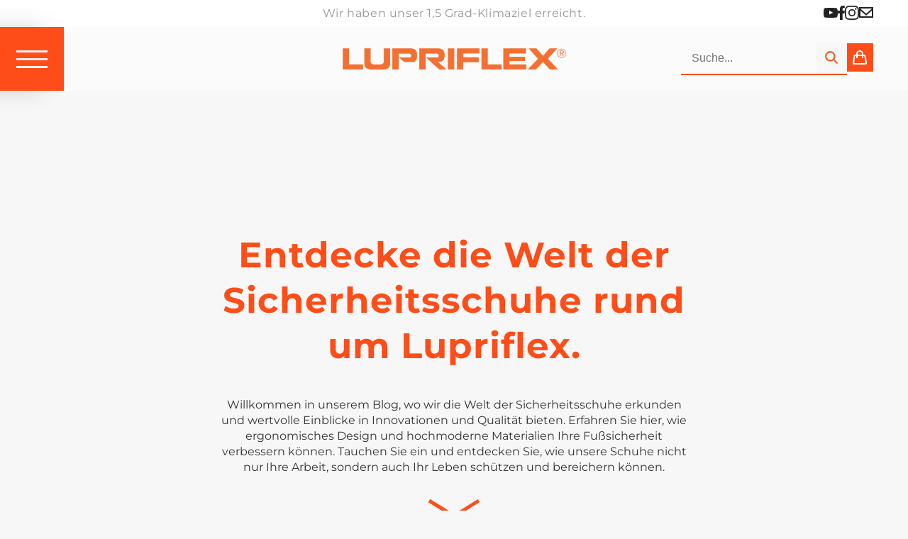

--- FILE ---
content_type: text/html; charset=utf-8
request_url: https://sicherheitsschuhe.de/blogs/know-how/tagged/fussverletzung
body_size: 59861
content:
<!doctype html>
<html class="js" lang="de">
  <head><meta name="google-site-verification" content="L_DvHJLf83eB9gdNsvbSVWkXJU9G-Ydd6vjdUCGar4Y" />
    <meta charset="utf-8">
    <meta http-equiv="X-UA-Compatible" content="IE=edge">
    <meta name="viewport" content="width=device-width,initial-scale=1">
    <meta name="theme-color" content="">
    <link rel="canonical" href="https://sicherheitsschuhe.de/blogs/know-how/tagged/fussverletzung"><link rel="icon" type="image/png" href="//sicherheitsschuhe.de/cdn/shop/files/favicon.png?crop=center&height=32&v=1744810753&width=32"><link rel="preconnect" href="https://fonts.shopifycdn.com" crossorigin><title>
      Wissenswertes
 &ndash; tagged "Fußverletzung" &ndash; Lupriflex</title>

    

    

<meta property="og:site_name" content="Lupriflex">
<meta property="og:url" content="https://sicherheitsschuhe.de/blogs/know-how/tagged/fussverletzung">
<meta property="og:title" content="Wissenswertes">
<meta property="og:type" content="website">
<meta property="og:description" content="Entdecken Sie den Lupriflex Onlineshop: Hier finden Sie hochwertige Sicherheitsschuhe und Arbeitsstiefel für jedes Einsatzgebiet. Alle Stiefel sind CO2-berechnet und sozial fair produziert. Seit 1789 steht Lupriflex für Qualität und Sicherheit. Bestellen Sie bequem online und profitieren Sie von unserer Erfahrung."><meta property="og:image" content="http://sicherheitsschuhe.de/cdn/shop/files/social_sharing_1.jpg?v=1671713245">
  <meta property="og:image:secure_url" content="https://sicherheitsschuhe.de/cdn/shop/files/social_sharing_1.jpg?v=1671713245">
  <meta property="og:image:width" content="1200">
  <meta property="og:image:height" content="628"><meta name="twitter:card" content="summary_large_image">
<meta name="twitter:title" content="Wissenswertes">
<meta name="twitter:description" content="Entdecken Sie den Lupriflex Onlineshop: Hier finden Sie hochwertige Sicherheitsschuhe und Arbeitsstiefel für jedes Einsatzgebiet. Alle Stiefel sind CO2-berechnet und sozial fair produziert. Seit 1789 steht Lupriflex für Qualität und Sicherheit. Bestellen Sie bequem online und profitieren Sie von unserer Erfahrung.">


    <script src="//sicherheitsschuhe.de/cdn/shop/t/10/assets/constants.js?v=58251544750838685771736235576" defer="defer"></script>
    <script src="//sicherheitsschuhe.de/cdn/shop/t/10/assets/pubsub.js?v=158357773527763999511736235577" defer="defer"></script>
    <script src="//sicherheitsschuhe.de/cdn/shop/t/10/assets/global.js?v=136628361274817707361736235577" defer="defer"></script><script src="//sicherheitsschuhe.de/cdn/shop/t/10/assets/animations.js?v=88693664871331136111736235576" defer="defer"></script><script>window.performance && window.performance.mark && window.performance.mark('shopify.content_for_header.start');</script><meta name="facebook-domain-verification" content="j1qpcpfznwlf46nyfo59tws91jxsa5">
<meta name="google-site-verification" content="AJsFQ7_4I1QC_lmG62z0pUbdimTBuZWWejV4ac51PWY">
<meta id="shopify-digital-wallet" name="shopify-digital-wallet" content="/60687450294/digital_wallets/dialog">
<meta name="shopify-checkout-api-token" content="d0b6d1039092a8b8343ea1655abcbfff">
<meta id="in-context-paypal-metadata" data-shop-id="60687450294" data-venmo-supported="false" data-environment="production" data-locale="de_DE" data-paypal-v4="true" data-currency="EUR">
<link rel="alternate" type="application/atom+xml" title="Feed" href="/blogs/know-how/tagged/fussverletzung.atom" />
<script async="async" src="/checkouts/internal/preloads.js?locale=de-DE"></script>
<link rel="preconnect" href="https://shop.app" crossorigin="anonymous">
<script async="async" src="https://shop.app/checkouts/internal/preloads.js?locale=de-DE&shop_id=60687450294" crossorigin="anonymous"></script>
<script id="apple-pay-shop-capabilities" type="application/json">{"shopId":60687450294,"countryCode":"DE","currencyCode":"EUR","merchantCapabilities":["supports3DS"],"merchantId":"gid:\/\/shopify\/Shop\/60687450294","merchantName":"Lupriflex","requiredBillingContactFields":["postalAddress","email"],"requiredShippingContactFields":["postalAddress","email"],"shippingType":"shipping","supportedNetworks":["visa","maestro","masterCard","amex"],"total":{"type":"pending","label":"Lupriflex","amount":"1.00"},"shopifyPaymentsEnabled":true,"supportsSubscriptions":true}</script>
<script id="shopify-features" type="application/json">{"accessToken":"d0b6d1039092a8b8343ea1655abcbfff","betas":["rich-media-storefront-analytics"],"domain":"sicherheitsschuhe.de","predictiveSearch":true,"shopId":60687450294,"locale":"de"}</script>
<script>var Shopify = Shopify || {};
Shopify.shop = "lupriflex.myshopify.com";
Shopify.locale = "de";
Shopify.currency = {"active":"EUR","rate":"1.0"};
Shopify.country = "DE";
Shopify.theme = {"name":"2025_Template_Jonas_Abgenommen","id":177035837778,"schema_name":"Dawn","schema_version":"14.0.0","theme_store_id":null,"role":"main"};
Shopify.theme.handle = "null";
Shopify.theme.style = {"id":null,"handle":null};
Shopify.cdnHost = "sicherheitsschuhe.de/cdn";
Shopify.routes = Shopify.routes || {};
Shopify.routes.root = "/";</script>
<script type="module">!function(o){(o.Shopify=o.Shopify||{}).modules=!0}(window);</script>
<script>!function(o){function n(){var o=[];function n(){o.push(Array.prototype.slice.apply(arguments))}return n.q=o,n}var t=o.Shopify=o.Shopify||{};t.loadFeatures=n(),t.autoloadFeatures=n()}(window);</script>
<script>
  window.ShopifyPay = window.ShopifyPay || {};
  window.ShopifyPay.apiHost = "shop.app\/pay";
  window.ShopifyPay.redirectState = null;
</script>
<script id="shop-js-analytics" type="application/json">{"pageType":"blog"}</script>
<script defer="defer" async type="module" src="//sicherheitsschuhe.de/cdn/shopifycloud/shop-js/modules/v2/client.init-shop-cart-sync_e98Ab_XN.de.esm.js"></script>
<script defer="defer" async type="module" src="//sicherheitsschuhe.de/cdn/shopifycloud/shop-js/modules/v2/chunk.common_Pcw9EP95.esm.js"></script>
<script defer="defer" async type="module" src="//sicherheitsschuhe.de/cdn/shopifycloud/shop-js/modules/v2/chunk.modal_CzmY4ZhL.esm.js"></script>
<script type="module">
  await import("//sicherheitsschuhe.de/cdn/shopifycloud/shop-js/modules/v2/client.init-shop-cart-sync_e98Ab_XN.de.esm.js");
await import("//sicherheitsschuhe.de/cdn/shopifycloud/shop-js/modules/v2/chunk.common_Pcw9EP95.esm.js");
await import("//sicherheitsschuhe.de/cdn/shopifycloud/shop-js/modules/v2/chunk.modal_CzmY4ZhL.esm.js");

  window.Shopify.SignInWithShop?.initShopCartSync?.({"fedCMEnabled":true,"windoidEnabled":true});

</script>
<script>
  window.Shopify = window.Shopify || {};
  if (!window.Shopify.featureAssets) window.Shopify.featureAssets = {};
  window.Shopify.featureAssets['shop-js'] = {"shop-cart-sync":["modules/v2/client.shop-cart-sync_DazCVyJ3.de.esm.js","modules/v2/chunk.common_Pcw9EP95.esm.js","modules/v2/chunk.modal_CzmY4ZhL.esm.js"],"init-fed-cm":["modules/v2/client.init-fed-cm_D0AulfmK.de.esm.js","modules/v2/chunk.common_Pcw9EP95.esm.js","modules/v2/chunk.modal_CzmY4ZhL.esm.js"],"shop-cash-offers":["modules/v2/client.shop-cash-offers_BISyWFEA.de.esm.js","modules/v2/chunk.common_Pcw9EP95.esm.js","modules/v2/chunk.modal_CzmY4ZhL.esm.js"],"shop-login-button":["modules/v2/client.shop-login-button_D_c1vx_E.de.esm.js","modules/v2/chunk.common_Pcw9EP95.esm.js","modules/v2/chunk.modal_CzmY4ZhL.esm.js"],"pay-button":["modules/v2/client.pay-button_CHADzJ4g.de.esm.js","modules/v2/chunk.common_Pcw9EP95.esm.js","modules/v2/chunk.modal_CzmY4ZhL.esm.js"],"shop-button":["modules/v2/client.shop-button_CQnD2U3v.de.esm.js","modules/v2/chunk.common_Pcw9EP95.esm.js","modules/v2/chunk.modal_CzmY4ZhL.esm.js"],"avatar":["modules/v2/client.avatar_BTnouDA3.de.esm.js"],"init-windoid":["modules/v2/client.init-windoid_CmA0-hrC.de.esm.js","modules/v2/chunk.common_Pcw9EP95.esm.js","modules/v2/chunk.modal_CzmY4ZhL.esm.js"],"init-shop-for-new-customer-accounts":["modules/v2/client.init-shop-for-new-customer-accounts_BCzC_Mib.de.esm.js","modules/v2/client.shop-login-button_D_c1vx_E.de.esm.js","modules/v2/chunk.common_Pcw9EP95.esm.js","modules/v2/chunk.modal_CzmY4ZhL.esm.js"],"init-shop-email-lookup-coordinator":["modules/v2/client.init-shop-email-lookup-coordinator_DYzOit4u.de.esm.js","modules/v2/chunk.common_Pcw9EP95.esm.js","modules/v2/chunk.modal_CzmY4ZhL.esm.js"],"init-shop-cart-sync":["modules/v2/client.init-shop-cart-sync_e98Ab_XN.de.esm.js","modules/v2/chunk.common_Pcw9EP95.esm.js","modules/v2/chunk.modal_CzmY4ZhL.esm.js"],"shop-toast-manager":["modules/v2/client.shop-toast-manager_Bc-1elH8.de.esm.js","modules/v2/chunk.common_Pcw9EP95.esm.js","modules/v2/chunk.modal_CzmY4ZhL.esm.js"],"init-customer-accounts":["modules/v2/client.init-customer-accounts_CqlRHmZs.de.esm.js","modules/v2/client.shop-login-button_D_c1vx_E.de.esm.js","modules/v2/chunk.common_Pcw9EP95.esm.js","modules/v2/chunk.modal_CzmY4ZhL.esm.js"],"init-customer-accounts-sign-up":["modules/v2/client.init-customer-accounts-sign-up_DZmBw6yB.de.esm.js","modules/v2/client.shop-login-button_D_c1vx_E.de.esm.js","modules/v2/chunk.common_Pcw9EP95.esm.js","modules/v2/chunk.modal_CzmY4ZhL.esm.js"],"shop-follow-button":["modules/v2/client.shop-follow-button_Cx-w7rSq.de.esm.js","modules/v2/chunk.common_Pcw9EP95.esm.js","modules/v2/chunk.modal_CzmY4ZhL.esm.js"],"checkout-modal":["modules/v2/client.checkout-modal_Djjmh8qM.de.esm.js","modules/v2/chunk.common_Pcw9EP95.esm.js","modules/v2/chunk.modal_CzmY4ZhL.esm.js"],"shop-login":["modules/v2/client.shop-login_DMZMgoZf.de.esm.js","modules/v2/chunk.common_Pcw9EP95.esm.js","modules/v2/chunk.modal_CzmY4ZhL.esm.js"],"lead-capture":["modules/v2/client.lead-capture_SqejaEd8.de.esm.js","modules/v2/chunk.common_Pcw9EP95.esm.js","modules/v2/chunk.modal_CzmY4ZhL.esm.js"],"payment-terms":["modules/v2/client.payment-terms_DUeEqFTJ.de.esm.js","modules/v2/chunk.common_Pcw9EP95.esm.js","modules/v2/chunk.modal_CzmY4ZhL.esm.js"]};
</script>
<script>(function() {
  var isLoaded = false;
  function asyncLoad() {
    if (isLoaded) return;
    isLoaded = true;
    var urls = ["https:\/\/size-charts-relentless.herokuapp.com\/js\/size-charts-relentless.js?shop=lupriflex.myshopify.com","https:\/\/storelocator.w3apps.co\/js\/include.js?shop=lupriflex.myshopify.com","https:\/\/plugin.brevo.com\/integrations\/api\/automation\/script?user_connection_id=63e38059c114b758575d27f5\u0026ma-key=ogib57advsluz33kcfydhok6\u0026shop=lupriflex.myshopify.com","https:\/\/plugin.brevo.com\/integrations\/api\/sy\/cart_tracking\/script?ma-key=ogib57advsluz33kcfydhok6\u0026user_connection_id=63e38059c114b758575d27f5\u0026shop=lupriflex.myshopify.com"];
    for (var i = 0; i < urls.length; i++) {
      var s = document.createElement('script');
      s.type = 'text/javascript';
      s.async = true;
      s.src = urls[i];
      var x = document.getElementsByTagName('script')[0];
      x.parentNode.insertBefore(s, x);
    }
  };
  if(window.attachEvent) {
    window.attachEvent('onload', asyncLoad);
  } else {
    window.addEventListener('load', asyncLoad, false);
  }
})();</script>
<script id="__st">var __st={"a":60687450294,"offset":3600,"reqid":"61e6f8f0-3371-4bd9-b588-4ea7a3ac38a8-1769242838","pageurl":"sicherheitsschuhe.de\/blogs\/know-how\/tagged\/fussverletzung","s":"blogs-84013711542","u":"0d04c65733cf","p":"blog","rtyp":"blog","rid":84013711542};</script>
<script>window.ShopifyPaypalV4VisibilityTracking = true;</script>
<script id="captcha-bootstrap">!function(){'use strict';const t='contact',e='account',n='new_comment',o=[[t,t],['blogs',n],['comments',n],[t,'customer']],c=[[e,'customer_login'],[e,'guest_login'],[e,'recover_customer_password'],[e,'create_customer']],r=t=>t.map((([t,e])=>`form[action*='/${t}']:not([data-nocaptcha='true']) input[name='form_type'][value='${e}']`)).join(','),a=t=>()=>t?[...document.querySelectorAll(t)].map((t=>t.form)):[];function s(){const t=[...o],e=r(t);return a(e)}const i='password',u='form_key',d=['recaptcha-v3-token','g-recaptcha-response','h-captcha-response',i],f=()=>{try{return window.sessionStorage}catch{return}},m='__shopify_v',_=t=>t.elements[u];function p(t,e,n=!1){try{const o=window.sessionStorage,c=JSON.parse(o.getItem(e)),{data:r}=function(t){const{data:e,action:n}=t;return t[m]||n?{data:e,action:n}:{data:t,action:n}}(c);for(const[e,n]of Object.entries(r))t.elements[e]&&(t.elements[e].value=n);n&&o.removeItem(e)}catch(o){console.error('form repopulation failed',{error:o})}}const l='form_type',E='cptcha';function T(t){t.dataset[E]=!0}const w=window,h=w.document,L='Shopify',v='ce_forms',y='captcha';let A=!1;((t,e)=>{const n=(g='f06e6c50-85a8-45c8-87d0-21a2b65856fe',I='https://cdn.shopify.com/shopifycloud/storefront-forms-hcaptcha/ce_storefront_forms_captcha_hcaptcha.v1.5.2.iife.js',D={infoText:'Durch hCaptcha geschützt',privacyText:'Datenschutz',termsText:'Allgemeine Geschäftsbedingungen'},(t,e,n)=>{const o=w[L][v],c=o.bindForm;if(c)return c(t,g,e,D).then(n);var r;o.q.push([[t,g,e,D],n]),r=I,A||(h.body.append(Object.assign(h.createElement('script'),{id:'captcha-provider',async:!0,src:r})),A=!0)});var g,I,D;w[L]=w[L]||{},w[L][v]=w[L][v]||{},w[L][v].q=[],w[L][y]=w[L][y]||{},w[L][y].protect=function(t,e){n(t,void 0,e),T(t)},Object.freeze(w[L][y]),function(t,e,n,w,h,L){const[v,y,A,g]=function(t,e,n){const i=e?o:[],u=t?c:[],d=[...i,...u],f=r(d),m=r(i),_=r(d.filter((([t,e])=>n.includes(e))));return[a(f),a(m),a(_),s()]}(w,h,L),I=t=>{const e=t.target;return e instanceof HTMLFormElement?e:e&&e.form},D=t=>v().includes(t);t.addEventListener('submit',(t=>{const e=I(t);if(!e)return;const n=D(e)&&!e.dataset.hcaptchaBound&&!e.dataset.recaptchaBound,o=_(e),c=g().includes(e)&&(!o||!o.value);(n||c)&&t.preventDefault(),c&&!n&&(function(t){try{if(!f())return;!function(t){const e=f();if(!e)return;const n=_(t);if(!n)return;const o=n.value;o&&e.removeItem(o)}(t);const e=Array.from(Array(32),(()=>Math.random().toString(36)[2])).join('');!function(t,e){_(t)||t.append(Object.assign(document.createElement('input'),{type:'hidden',name:u})),t.elements[u].value=e}(t,e),function(t,e){const n=f();if(!n)return;const o=[...t.querySelectorAll(`input[type='${i}']`)].map((({name:t})=>t)),c=[...d,...o],r={};for(const[a,s]of new FormData(t).entries())c.includes(a)||(r[a]=s);n.setItem(e,JSON.stringify({[m]:1,action:t.action,data:r}))}(t,e)}catch(e){console.error('failed to persist form',e)}}(e),e.submit())}));const S=(t,e)=>{t&&!t.dataset[E]&&(n(t,e.some((e=>e===t))),T(t))};for(const o of['focusin','change'])t.addEventListener(o,(t=>{const e=I(t);D(e)&&S(e,y())}));const B=e.get('form_key'),M=e.get(l),P=B&&M;t.addEventListener('DOMContentLoaded',(()=>{const t=y();if(P)for(const e of t)e.elements[l].value===M&&p(e,B);[...new Set([...A(),...v().filter((t=>'true'===t.dataset.shopifyCaptcha))])].forEach((e=>S(e,t)))}))}(h,new URLSearchParams(w.location.search),n,t,e,['guest_login'])})(!0,!0)}();</script>
<script integrity="sha256-4kQ18oKyAcykRKYeNunJcIwy7WH5gtpwJnB7kiuLZ1E=" data-source-attribution="shopify.loadfeatures" defer="defer" src="//sicherheitsschuhe.de/cdn/shopifycloud/storefront/assets/storefront/load_feature-a0a9edcb.js" crossorigin="anonymous"></script>
<script crossorigin="anonymous" defer="defer" src="//sicherheitsschuhe.de/cdn/shopifycloud/storefront/assets/shopify_pay/storefront-65b4c6d7.js?v=20250812"></script>
<script data-source-attribution="shopify.dynamic_checkout.dynamic.init">var Shopify=Shopify||{};Shopify.PaymentButton=Shopify.PaymentButton||{isStorefrontPortableWallets:!0,init:function(){window.Shopify.PaymentButton.init=function(){};var t=document.createElement("script");t.src="https://sicherheitsschuhe.de/cdn/shopifycloud/portable-wallets/latest/portable-wallets.de.js",t.type="module",document.head.appendChild(t)}};
</script>
<script data-source-attribution="shopify.dynamic_checkout.buyer_consent">
  function portableWalletsHideBuyerConsent(e){var t=document.getElementById("shopify-buyer-consent"),n=document.getElementById("shopify-subscription-policy-button");t&&n&&(t.classList.add("hidden"),t.setAttribute("aria-hidden","true"),n.removeEventListener("click",e))}function portableWalletsShowBuyerConsent(e){var t=document.getElementById("shopify-buyer-consent"),n=document.getElementById("shopify-subscription-policy-button");t&&n&&(t.classList.remove("hidden"),t.removeAttribute("aria-hidden"),n.addEventListener("click",e))}window.Shopify?.PaymentButton&&(window.Shopify.PaymentButton.hideBuyerConsent=portableWalletsHideBuyerConsent,window.Shopify.PaymentButton.showBuyerConsent=portableWalletsShowBuyerConsent);
</script>
<script data-source-attribution="shopify.dynamic_checkout.cart.bootstrap">document.addEventListener("DOMContentLoaded",(function(){function t(){return document.querySelector("shopify-accelerated-checkout-cart, shopify-accelerated-checkout")}if(t())Shopify.PaymentButton.init();else{new MutationObserver((function(e,n){t()&&(Shopify.PaymentButton.init(),n.disconnect())})).observe(document.body,{childList:!0,subtree:!0})}}));
</script>
<link id="shopify-accelerated-checkout-styles" rel="stylesheet" media="screen" href="https://sicherheitsschuhe.de/cdn/shopifycloud/portable-wallets/latest/accelerated-checkout-backwards-compat.css" crossorigin="anonymous">
<style id="shopify-accelerated-checkout-cart">
        #shopify-buyer-consent {
  margin-top: 1em;
  display: inline-block;
  width: 100%;
}

#shopify-buyer-consent.hidden {
  display: none;
}

#shopify-subscription-policy-button {
  background: none;
  border: none;
  padding: 0;
  text-decoration: underline;
  font-size: inherit;
  cursor: pointer;
}

#shopify-subscription-policy-button::before {
  box-shadow: none;
}

      </style>

<script>window.performance && window.performance.mark && window.performance.mark('shopify.content_for_header.end');</script>


    <style data-shopify>
      @font-face {
  font-family: Montserrat;
  font-weight: 400;
  font-style: normal;
  font-display: swap;
  src: url("//sicherheitsschuhe.de/cdn/fonts/montserrat/montserrat_n4.81949fa0ac9fd2021e16436151e8eaa539321637.woff2") format("woff2"),
       url("//sicherheitsschuhe.de/cdn/fonts/montserrat/montserrat_n4.a6c632ca7b62da89c3594789ba828388aac693fe.woff") format("woff");
}

      @font-face {
  font-family: Montserrat;
  font-weight: 700;
  font-style: normal;
  font-display: swap;
  src: url("//sicherheitsschuhe.de/cdn/fonts/montserrat/montserrat_n7.3c434e22befd5c18a6b4afadb1e3d77c128c7939.woff2") format("woff2"),
       url("//sicherheitsschuhe.de/cdn/fonts/montserrat/montserrat_n7.5d9fa6e2cae713c8fb539a9876489d86207fe957.woff") format("woff");
}

      @font-face {
  font-family: Montserrat;
  font-weight: 400;
  font-style: italic;
  font-display: swap;
  src: url("//sicherheitsschuhe.de/cdn/fonts/montserrat/montserrat_i4.5a4ea298b4789e064f62a29aafc18d41f09ae59b.woff2") format("woff2"),
       url("//sicherheitsschuhe.de/cdn/fonts/montserrat/montserrat_i4.072b5869c5e0ed5b9d2021e4c2af132e16681ad2.woff") format("woff");
}

      @font-face {
  font-family: Montserrat;
  font-weight: 700;
  font-style: italic;
  font-display: swap;
  src: url("//sicherheitsschuhe.de/cdn/fonts/montserrat/montserrat_i7.a0d4a463df4f146567d871890ffb3c80408e7732.woff2") format("woff2"),
       url("//sicherheitsschuhe.de/cdn/fonts/montserrat/montserrat_i7.f6ec9f2a0681acc6f8152c40921d2a4d2e1a2c78.woff") format("woff");
}

      @font-face {
  font-family: Montserrat;
  font-weight: 700;
  font-style: normal;
  font-display: swap;
  src: url("//sicherheitsschuhe.de/cdn/fonts/montserrat/montserrat_n7.3c434e22befd5c18a6b4afadb1e3d77c128c7939.woff2") format("woff2"),
       url("//sicherheitsschuhe.de/cdn/fonts/montserrat/montserrat_n7.5d9fa6e2cae713c8fb539a9876489d86207fe957.woff") format("woff");
}


      
        :root,
        .color-scheme-1 {
          --color-background: 247,247,247;
        
          --gradient-background: #f7f7f7;
        

        

        --color-foreground: 0,0,0;
        --color-background-contrast: 183,183,183;
        --color-shadow: 18,18,18;
        --color-button: 18,18,18;
        --color-button-text: 255,255,255;
        --color-secondary-button: 247,247,247;
        --color-secondary-button-text: 18,18,18;
        --color-link: 18,18,18;
        --color-badge-foreground: 0,0,0;
        --color-badge-background: 247,247,247;
        --color-badge-border: 0,0,0;
        --payment-terms-background-color: rgb(247 247 247);
      }
      
        
        .color-scheme-2 {
          --color-background: 243,243,243;
        
          --gradient-background: #f3f3f3;
        

        

        --color-foreground: 18,18,18;
        --color-background-contrast: 179,179,179;
        --color-shadow: 18,18,18;
        --color-button: 18,18,18;
        --color-button-text: 243,243,243;
        --color-secondary-button: 243,243,243;
        --color-secondary-button-text: 18,18,18;
        --color-link: 18,18,18;
        --color-badge-foreground: 18,18,18;
        --color-badge-background: 243,243,243;
        --color-badge-border: 18,18,18;
        --payment-terms-background-color: rgb(243 243 243);
      }
      
        
        .color-scheme-3 {
          --color-background: 255,255,255;
        
          --gradient-background: #ffffff;
        

        

        --color-foreground: 14,14,14;
        --color-background-contrast: 191,191,191;
        --color-shadow: 18,18,18;
        --color-button: 255,255,255;
        --color-button-text: 0,0,0;
        --color-secondary-button: 255,255,255;
        --color-secondary-button-text: 255,255,255;
        --color-link: 255,255,255;
        --color-badge-foreground: 14,14,14;
        --color-badge-background: 255,255,255;
        --color-badge-border: 14,14,14;
        --payment-terms-background-color: rgb(255 255 255);
      }
      
        
        .color-scheme-4 {
          --color-background: 18,18,18;
        
          --gradient-background: #121212;
        

        

        --color-foreground: 255,255,255;
        --color-background-contrast: 146,146,146;
        --color-shadow: 18,18,18;
        --color-button: 255,255,255;
        --color-button-text: 18,18,18;
        --color-secondary-button: 18,18,18;
        --color-secondary-button-text: 255,255,255;
        --color-link: 255,255,255;
        --color-badge-foreground: 255,255,255;
        --color-badge-background: 18,18,18;
        --color-badge-border: 255,255,255;
        --payment-terms-background-color: rgb(18 18 18);
      }
      
        
        .color-scheme-5 {
          --color-background: 254,77,24;
        
          --gradient-background: #fe4d18;
        

        

        --color-foreground: 253,253,253;
        --color-background-contrast: 150,35,1;
        --color-shadow: 18,18,18;
        --color-button: 243,243,243;
        --color-button-text: 254,77,24;
        --color-secondary-button: 254,77,24;
        --color-secondary-button-text: 255,255,255;
        --color-link: 255,255,255;
        --color-badge-foreground: 253,253,253;
        --color-badge-background: 254,77,24;
        --color-badge-border: 253,253,253;
        --payment-terms-background-color: rgb(254 77 24);
      }
      
        
        .color-scheme-f8ba3f76-22e9-43a9-a859-a30d2daf97e3 {
          --color-background: 254,77,24;
        
          --gradient-background: #fe4d18;
        

        

        --color-foreground: 255,255,255;
        --color-background-contrast: 150,35,1;
        --color-shadow: 207,51,4;
        --color-button: 254,77,24;
        --color-button-text: 255,255,255;
        --color-secondary-button: 254,77,24;
        --color-secondary-button-text: 255,255,255;
        --color-link: 255,255,255;
        --color-badge-foreground: 255,255,255;
        --color-badge-background: 254,77,24;
        --color-badge-border: 255,255,255;
        --payment-terms-background-color: rgb(254 77 24);
      }
      

      body, .color-scheme-1, .color-scheme-2, .color-scheme-3, .color-scheme-4, .color-scheme-5, .color-scheme-f8ba3f76-22e9-43a9-a859-a30d2daf97e3 {
        color: rgba(var(--color-foreground), 0.75);
        background-color: rgb(var(--color-background));
      }

      :root {
        --font-body-family: Montserrat, sans-serif;
        --font-body-style: normal;
        --font-body-weight: 400;
        --font-body-weight-bold: 700;

        --font-heading-family: Montserrat, sans-serif;
        --font-heading-style: normal;
        --font-heading-weight: 700;

        --font-body-scale: 1.0;
        --font-heading-scale: 1.0;

        --media-padding: px;
        --media-border-opacity: 0.05;
        --media-border-width: 1px;
        --media-radius: 0px;
        --media-shadow-opacity: 0.0;
        --media-shadow-horizontal-offset: 0px;
        --media-shadow-vertical-offset: 4px;
        --media-shadow-blur-radius: 5px;
        --media-shadow-visible: 0;

        --page-width: 140rem;
        
        --page-width-margin: 0rem;

        --product-card-image-padding: 0.0rem;
        --product-card-corner-radius: 0.0rem;
        --product-card-text-alignment: left;
        --product-card-border-width: 0.0rem;
        --product-card-border-opacity: 0.1;
        --product-card-shadow-opacity: 0.0;
        --product-card-shadow-visible: 0;
        --product-card-shadow-horizontal-offset: 0.0rem;
        --product-card-shadow-vertical-offset: 0.4rem;
        --product-card-shadow-blur-radius: 0.5rem;

        --collection-card-image-padding: 0.0rem;
        --collection-card-corner-radius: 0.0rem;
        --collection-card-text-alignment: left;
        --collection-card-border-width: 0.0rem;
        --collection-card-border-opacity: 0.1;
        --collection-card-shadow-opacity: 0.0;
        --collection-card-shadow-visible: 0;
        --collection-card-shadow-horizontal-offset: 0.0rem;
        --collection-card-shadow-vertical-offset: 0.4rem;
        --collection-card-shadow-blur-radius: 0.5rem;

        --blog-card-image-padding: 0.0rem;
        --blog-card-corner-radius: 0.0rem;
        --blog-card-text-alignment: left;
        --blog-card-border-width: 0.0rem;
        --blog-card-border-opacity: 0.1;
        --blog-card-shadow-opacity: 0.0;
        --blog-card-shadow-visible: 0;
        --blog-card-shadow-horizontal-offset: 0.0rem;
        --blog-card-shadow-vertical-offset: 0.4rem;
        --blog-card-shadow-blur-radius: 0.5rem;

        --badge-corner-radius: 4.0rem;

        --popup-border-width: 1px;
        --popup-border-opacity: 0.1;
        --popup-corner-radius: 0px;
        --popup-shadow-opacity: 0.05;
        --popup-shadow-horizontal-offset: 0px;
        --popup-shadow-vertical-offset: 4px;
        --popup-shadow-blur-radius: 5px;

        --drawer-border-width: 1px;
        --drawer-border-opacity: 0.1;
        --drawer-shadow-opacity: 0.0;
        --drawer-shadow-horizontal-offset: 0px;
        --drawer-shadow-vertical-offset: 4px;
        --drawer-shadow-blur-radius: 5px;

        --spacing-sections-desktop: 0px;
        --spacing-sections-mobile: 0px;

        --grid-desktop-vertical-spacing: 20px;
        --grid-desktop-horizontal-spacing: 20px;
        --grid-mobile-vertical-spacing: 4px;
        --grid-mobile-horizontal-spacing: 4px;

        --text-boxes-border-opacity: 0.1;
        --text-boxes-border-width: 0px;
        --text-boxes-radius: 0px;
        --text-boxes-shadow-opacity: 0.0;
        --text-boxes-shadow-visible: 0;
        --text-boxes-shadow-horizontal-offset: 0px;
        --text-boxes-shadow-vertical-offset: 4px;
        --text-boxes-shadow-blur-radius: 5px;

        --buttons-radius: 0px;
        --buttons-radius-outset: 0px;
        --buttons-border-width: 1px;
        --buttons-border-opacity: 1.0;
        --buttons-shadow-opacity: 0.0;
        --buttons-shadow-visible: 0;
        --buttons-shadow-horizontal-offset: 0px;
        --buttons-shadow-vertical-offset: 4px;
        --buttons-shadow-blur-radius: 5px;
        --buttons-border-offset: 0px;

        --inputs-radius: 0px;
        --inputs-border-width: 1px;
        --inputs-border-opacity: 0.55;
        --inputs-shadow-opacity: 0.0;
        --inputs-shadow-horizontal-offset: 0px;
        --inputs-margin-offset: 0px;
        --inputs-shadow-vertical-offset: 4px;
        --inputs-shadow-blur-radius: 5px;
        --inputs-radius-outset: 0px;

        --variant-pills-radius: 40px;
        --variant-pills-border-width: 1px;
        --variant-pills-border-opacity: 0.55;
        --variant-pills-shadow-opacity: 0.0;
        --variant-pills-shadow-horizontal-offset: 0px;
        --variant-pills-shadow-vertical-offset: 4px;
        --variant-pills-shadow-blur-radius: 5px;
      }

      *,
      *::before,
      *::after {
        box-sizing: inherit;
      }

      html {
        box-sizing: border-box;
        font-size: calc(var(--font-body-scale) * 62.5%);
        height: 100%;
      }

      body {
        display: grid;
        scroll-behavior: smooth !important;  
        grid-template-rows: auto auto 1fr auto;
        grid-template-columns: 100%;
        min-height: 100%;
        margin: 0;
        font-size: 1.5rem;
        letter-spacing: 0.06rem;
        line-height: calc(1 + 0.8 / var(--font-body-scale));
        font-family: var(--font-body-family);
        font-style: var(--font-body-style);
        font-weight: var(--font-body-weight);
      
      }
      html {
        scroll-behavior: smooth;
      }
      @media screen and (min-width: 750px) {
        body {
          font-size: 1.6rem;
        }
      }
    </style>

    <link href="//sicherheitsschuhe.de/cdn/shop/t/10/assets/base.css?v=30934701992495066731738144736" rel="stylesheet" type="text/css" media="all" />
    <link href="//sicherheitsschuhe.de/cdn/shop/t/10/assets/render.css?v=38294890213129018141737469672" rel="stylesheet" type="text/css" media="all" />
    <link href="//sicherheitsschuhe.de/cdn/shop/t/10/assets/return-info.css?v=56681447461196848941741165696" rel="stylesheet" type="text/css" media="all" />

      <link rel="preload" as="font" href="//sicherheitsschuhe.de/cdn/fonts/montserrat/montserrat_n4.81949fa0ac9fd2021e16436151e8eaa539321637.woff2" type="font/woff2" crossorigin>
      

      <link rel="preload" as="font" href="//sicherheitsschuhe.de/cdn/fonts/montserrat/montserrat_n7.3c434e22befd5c18a6b4afadb1e3d77c128c7939.woff2" type="font/woff2" crossorigin>
      
<link href="//sicherheitsschuhe.de/cdn/shop/t/10/assets/component-localization-form.css?v=120620094879297847921736235576" rel="stylesheet" type="text/css" media="all" />
      <script src="//sicherheitsschuhe.de/cdn/shop/t/10/assets/localization-form.js?v=169565320306168926741736235577" defer="defer"></script><link
        rel="stylesheet"
        href="//sicherheitsschuhe.de/cdn/shop/t/10/assets/component-predictive-search.css?v=118923337488134913561736235576"
        media="print"
        onload="this.media='all'"
      ><script>
      if (Shopify.designMode) {
        document.documentElement.classList.add('shopify-design-mode');
      }
    </script>

    <link href="//sicherheitsschuhe.de/cdn/shop/t/10/assets/latest_css.css?v=127411041233589836471737469514" rel="stylesheet" type="text/css" media="all" />

    <style>
      @import url('https://fonts.googleapis.com/css2?family=Montserrat:ital,wght@0,100..900;1,100..900&display=swap');
    </style>



<style>
  :root {

/* Colors: */
--unnamed-color-ffffff: #FFFFFF;
--unnamed-color-4ae171: #4AE171;
--unnamed-color-f7f7f7: #F7F7F7;
--unnamed-color-333333: #333333;
--unnamed-color-00000000: #00000000;
--unnamed-color-fd4d18: #FD4D18;
--unnamed-color-000000: #000000;

/* Font/text values */
--unnamed-font-family-montserrat: Montserrat;
--unnamed-font-style-normal: normal;
--unnamed-font-weight-bold: bold;
--unnamed-font-weight-medium: medium;
--unnamed-font-weight-normal: normal;
--unnamed-font-size-16: 16px;
--unnamed-font-size-28: 28px;
--unnamed-font-size-50: 50px;
--unnamed-character-spacing-0: 0px;
--unnamed-character-spacing-1: 1px;
--unnamed-line-spacing-19: 19px;
--unnamed-line-spacing-22: 22px;
--unnamed-line-spacing-34: 34px;
--unnamed-line-spacing-64: 64px;
--unnamed-decoration-underline: underline;
}

/* Character Styles */
.unnamed-character-style-1 {
font-family: var(--unnamed-font-family-montserrat);
font-style: var(--unnamed-font-style-normal);
font-weight: var(--unnamed-font-weight-medium);
font-size: var(--unnamed-font-size-16);
line-height: var(--unnamed-line-spacing-22);
letter-spacing: var(--unnamed-character-spacing-0);
color: var(--unnamed-color-333333);
text-decoration: var(--unnamed-decoration-underline);
}
.unnamed-character-style-2 {
font-family: var(--unnamed-font-family-montserrat);
font-style: var(--unnamed-font-style-normal);
font-weight: var(--unnamed-font-weight-medium);
font-size: var(--unnamed-font-size-16);
line-height: var(--unnamed-line-spacing-22);
letter-spacing: var(--unnamed-character-spacing-0);
color: var(--unnamed-color-333333);
}
.unnamed-character-style-3 {
font-family: var(--unnamed-font-family-montserrat);
font-style: var(--unnamed-font-style-normal);
font-weight: var(--unnamed-font-weight-bold);
font-size: var(--unnamed-font-size-50);
line-height: var(--unnamed-line-spacing-64);
letter-spacing: var(--unnamed-character-spacing-1);
color: var(--unnamed-color-000000);
}
.unnamed-character-style-4 {
font-family: var(--unnamed-font-family-montserrat);
font-style: var(--unnamed-font-style-normal);
font-weight: var(--unnamed-font-weight-bold);
font-size: var(--unnamed-font-size-16);
line-height: var(--unnamed-line-spacing-19);
letter-spacing: var(--unnamed-character-spacing-0);
color: var(--unnamed-color-ffffff);
}
.unnamed-character-style-5 {
font-family: var(--unnamed-font-family-montserrat);
font-style: var(--unnamed-font-style-normal);
font-weight: var(--unnamed-font-weight-normal);
font-size: var(--unnamed-font-size-16);
line-height: var(--unnamed-line-spacing-22);
letter-spacing: var(--unnamed-character-spacing-0);
color: var(--unnamed-color-333333);
}
.unnamed-character-style-6 {
font-family: var(--unnamed-font-family-montserrat);
font-style: var(--unnamed-font-style-normal);
font-weight: var(--unnamed-font-weight-bold);
font-size: var(--unnamed-font-size-28);
line-height: var(--unnamed-line-spacing-34);
letter-spacing: var(--unnamed-character-spacing-0);
color: var(--unnamed-color-ffffff);
}
</style>


<link rel="stylesheet" href="https://cdn.jsdelivr.net/npm/swiper@11/swiper-bundle.min.css" />
<script src="https://cdn.jsdelivr.net/npm/swiper@11/swiper-bundle.min.js"></script>





  
<!-- BEGIN app block: shopify://apps/complianz-gdpr-cookie-consent/blocks/bc-block/e49729f0-d37d-4e24-ac65-e0e2f472ac27 -->

    
    
<link id='complianz-css' rel="stylesheet" href=https://cdn.shopify.com/extensions/019be05e-f673-7a8f-bd4e-ed0da9930f96/gdpr-legal-cookie-75/assets/complainz.css media="print" onload="this.media='all'">
    <style>
        #Compliance-iframe.Compliance-iframe-branded > div.purposes-header,
        #Compliance-iframe.Compliance-iframe-branded > div.cmplc-cmp-header,
        #purposes-container > div.purposes-header,
        #Compliance-cs-banner .Compliance-cs-brand {
            background-color: #ffffff !important;
            color: #000000!important;
        }
        #Compliance-iframe.Compliance-iframe-branded .purposes-header .cmplc-btn-cp ,
        #Compliance-iframe.Compliance-iframe-branded .purposes-header .cmplc-btn-cp:hover,
        #Compliance-iframe.Compliance-iframe-branded .purposes-header .cmplc-btn-back:hover  {
            background-color: #ffffff !important;
            opacity: 1 !important;
        }
        #Compliance-cs-banner .cmplc-toggle .cmplc-toggle-label {
            color: #ffffff!important;
        }
        #Compliance-iframe.Compliance-iframe-branded .purposes-header .cmplc-btn-cp:hover,
        #Compliance-iframe.Compliance-iframe-branded .purposes-header .cmplc-btn-back:hover {
            background-color: #000000!important;
            color: #ffffff!important;
        }
        #Compliance-cs-banner #Compliance-cs-title {
            font-size: 14px !important;
        }
        #Compliance-cs-banner .Compliance-cs-content,
        #Compliance-cs-title,
        .cmplc-toggle-checkbox.granular-control-checkbox span {
            background-color: #ffffff !important;
            color: #000000 !important;
            font-size: 14px !important;
        }
        #Compliance-cs-banner .Compliance-cs-close-btn {
            font-size: 14px !important;
            background-color: #ffffff !important;
        }
        #Compliance-cs-banner .Compliance-cs-opt-group {
            color: #ffffff !important;
        }
        #Compliance-cs-banner .Compliance-cs-opt-group button,
        .Compliance-alert button.Compliance-button-cancel {
            background-color: #2c74d3!important;
            color: #ffffff!important;
        }
        #Compliance-cs-banner .Compliance-cs-opt-group button.Compliance-cs-accept-btn,
        #Compliance-cs-banner .Compliance-cs-opt-group button.Compliance-cs-btn-primary,
        .Compliance-alert button.Compliance-button-confirm {
            background-color: #2c74d3 !important;
            color: #ffffff !important;
        }
        #Compliance-cs-banner .Compliance-cs-opt-group button.Compliance-cs-reject-btn {
            background-color: #2c74d3!important;
            color: #ffffff!important;
        }

        #Compliance-cs-banner .Compliance-banner-content button {
            cursor: pointer !important;
            color: currentColor !important;
            text-decoration: underline !important;
            border: none !important;
            background-color: transparent !important;
            font-size: 100% !important;
            padding: 0 !important;
        }

        #Compliance-cs-banner .Compliance-cs-opt-group button {
            border-radius: 4px !important;
            padding-block: 10px !important;
        }
        @media (min-width: 640px) {
            #Compliance-cs-banner.Compliance-cs-default-floating:not(.Compliance-cs-top):not(.Compliance-cs-center) .Compliance-cs-container, #Compliance-cs-banner.Compliance-cs-default-floating:not(.Compliance-cs-bottom):not(.Compliance-cs-center) .Compliance-cs-container, #Compliance-cs-banner.Compliance-cs-default-floating.Compliance-cs-center:not(.Compliance-cs-top):not(.Compliance-cs-bottom) .Compliance-cs-container {
                width: 560px !important;
            }
            #Compliance-cs-banner.Compliance-cs-default-floating:not(.Compliance-cs-top):not(.Compliance-cs-center) .Compliance-cs-opt-group, #Compliance-cs-banner.Compliance-cs-default-floating:not(.Compliance-cs-bottom):not(.Compliance-cs-center) .Compliance-cs-opt-group, #Compliance-cs-banner.Compliance-cs-default-floating.Compliance-cs-center:not(.Compliance-cs-top):not(.Compliance-cs-bottom) .Compliance-cs-opt-group {
                flex-direction: row !important;
            }
            #Compliance-cs-banner .Compliance-cs-opt-group button:not(:last-of-type),
            #Compliance-cs-banner .Compliance-cs-opt-group button {
                margin-right: 4px !important;
            }
            #Compliance-cs-banner .Compliance-cs-container .Compliance-cs-brand {
                position: absolute !important;
                inset-block-start: 6px;
            }
        }
        #Compliance-cs-banner.Compliance-cs-default-floating:not(.Compliance-cs-top):not(.Compliance-cs-center) .Compliance-cs-opt-group > div, #Compliance-cs-banner.Compliance-cs-default-floating:not(.Compliance-cs-bottom):not(.Compliance-cs-center) .Compliance-cs-opt-group > div, #Compliance-cs-banner.Compliance-cs-default-floating.Compliance-cs-center:not(.Compliance-cs-top):not(.Compliance-cs-bottom) .Compliance-cs-opt-group > div {
            flex-direction: row-reverse;
            width: 100% !important;
        }

        .Compliance-cs-brand-badge-outer, .Compliance-cs-brand-badge, #Compliance-cs-banner.Compliance-cs-default-floating.Compliance-cs-bottom .Compliance-cs-brand-badge-outer,
        #Compliance-cs-banner.Compliance-cs-default.Compliance-cs-bottom .Compliance-cs-brand-badge-outer,
        #Compliance-cs-banner.Compliance-cs-default:not(.Compliance-cs-left) .Compliance-cs-brand-badge-outer,
        #Compliance-cs-banner.Compliance-cs-default-floating:not(.Compliance-cs-left) .Compliance-cs-brand-badge-outer {
            display: none !important
        }

        #Compliance-cs-banner:not(.Compliance-cs-top):not(.Compliance-cs-bottom) .Compliance-cs-container.Compliance-cs-themed {
            flex-direction: row !important;
        }

        #Compliance-cs-banner #Compliance-cs-title,
        #Compliance-cs-banner #Compliance-cs-custom-title {
            justify-self: center !important;
            font-size: 14px !important;
            font-family: -apple-system,sans-serif !important;
            margin-inline: auto !important;
            width: 55% !important;
            text-align: center;
            font-weight: 600;
            visibility: unset;
        }

        @media (max-width: 640px) {
            #Compliance-cs-banner #Compliance-cs-title,
            #Compliance-cs-banner #Compliance-cs-custom-title {
                display: block;
            }
        }

        #Compliance-cs-banner .Compliance-cs-brand img {
            max-width: 110px !important;
            min-height: 32px !important;
        }
        #Compliance-cs-banner .Compliance-cs-container .Compliance-cs-brand {
            background: none !important;
            padding: 0px !important;
            margin-block-start:10px !important;
            margin-inline-start:16px !important;
        }

        #Compliance-cs-banner .Compliance-cs-opt-group button {
            padding-inline: 4px !important;
        }

    </style>
    
    
    
    

    <script type="text/javascript">
        function loadScript(src) {
            return new Promise((resolve, reject) => {
                const s = document.createElement("script");
                s.src = src;
                s.charset = "UTF-8";
                s.onload = resolve;
                s.onerror = reject;
                document.head.appendChild(s);
            });
        }

        function filterGoogleConsentModeURLs(domainsArray) {
            const googleConsentModeComplianzURls = [
                // 197, # Google Tag Manager:
                {"domain":"s.www.googletagmanager.com", "path":""},
                {"domain":"www.tagmanager.google.com", "path":""},
                {"domain":"www.googletagmanager.com", "path":""},
                {"domain":"googletagmanager.com", "path":""},
                {"domain":"tagassistant.google.com", "path":""},
                {"domain":"tagmanager.google.com", "path":""},

                // 2110, # Google Analytics 4:
                {"domain":"www.analytics.google.com", "path":""},
                {"domain":"www.google-analytics.com", "path":""},
                {"domain":"ssl.google-analytics.com", "path":""},
                {"domain":"google-analytics.com", "path":""},
                {"domain":"analytics.google.com", "path":""},
                {"domain":"region1.google-analytics.com", "path":""},
                {"domain":"region1.analytics.google.com", "path":""},
                {"domain":"*.google-analytics.com", "path":""},
                {"domain":"www.googletagmanager.com", "path":"/gtag/js?id=G"},
                {"domain":"googletagmanager.com", "path":"/gtag/js?id=UA"},
                {"domain":"www.googletagmanager.com", "path":"/gtag/js?id=UA"},
                {"domain":"googletagmanager.com", "path":"/gtag/js?id=G"},

                // 177, # Google Ads conversion tracking:
                {"domain":"googlesyndication.com", "path":""},
                {"domain":"media.admob.com", "path":""},
                {"domain":"gmodules.com", "path":""},
                {"domain":"ad.ytsa.net", "path":""},
                {"domain":"dartmotif.net", "path":""},
                {"domain":"dmtry.com", "path":""},
                {"domain":"go.channelintelligence.com", "path":""},
                {"domain":"googleusercontent.com", "path":""},
                {"domain":"googlevideo.com", "path":""},
                {"domain":"gvt1.com", "path":""},
                {"domain":"links.channelintelligence.com", "path":""},
                {"domain":"obrasilinteirojoga.com.br", "path":""},
                {"domain":"pcdn.tcgmsrv.net", "path":""},
                {"domain":"rdr.tag.channelintelligence.com", "path":""},
                {"domain":"static.googleadsserving.cn", "path":""},
                {"domain":"studioapi.doubleclick.com", "path":""},
                {"domain":"teracent.net", "path":""},
                {"domain":"ttwbs.channelintelligence.com", "path":""},
                {"domain":"wtb.channelintelligence.com", "path":""},
                {"domain":"youknowbest.com", "path":""},
                {"domain":"doubleclick.net", "path":""},
                {"domain":"redirector.gvt1.com", "path":""},

                //116, # Google Ads Remarketing
                {"domain":"googlesyndication.com", "path":""},
                {"domain":"media.admob.com", "path":""},
                {"domain":"gmodules.com", "path":""},
                {"domain":"ad.ytsa.net", "path":""},
                {"domain":"dartmotif.net", "path":""},
                {"domain":"dmtry.com", "path":""},
                {"domain":"go.channelintelligence.com", "path":""},
                {"domain":"googleusercontent.com", "path":""},
                {"domain":"googlevideo.com", "path":""},
                {"domain":"gvt1.com", "path":""},
                {"domain":"links.channelintelligence.com", "path":""},
                {"domain":"obrasilinteirojoga.com.br", "path":""},
                {"domain":"pcdn.tcgmsrv.net", "path":""},
                {"domain":"rdr.tag.channelintelligence.com", "path":""},
                {"domain":"static.googleadsserving.cn", "path":""},
                {"domain":"studioapi.doubleclick.com", "path":""},
                {"domain":"teracent.net", "path":""},
                {"domain":"ttwbs.channelintelligence.com", "path":""},
                {"domain":"wtb.channelintelligence.com", "path":""},
                {"domain":"youknowbest.com", "path":""},
                {"domain":"doubleclick.net", "path":""},
                {"domain":"redirector.gvt1.com", "path":""}
            ];

            if (!Array.isArray(domainsArray)) { 
                return [];
            }

            const blockedPairs = new Map();
            for (const rule of googleConsentModeComplianzURls) {
                if (!blockedPairs.has(rule.domain)) {
                    blockedPairs.set(rule.domain, new Set());
                }
                blockedPairs.get(rule.domain).add(rule.path);
            }

            return domainsArray.filter(item => {
                const paths = blockedPairs.get(item.d);
                return !(paths && paths.has(item.p));
            });
        }

        function setupAutoblockingByDomain() {
            // autoblocking by domain
            const autoblockByDomainArray = [];
            const prefixID = '10000' // to not get mixed with real metis ids
            let cmpBlockerDomains = []
            let cmpCmplcVendorsPurposes = {}
            let counter = 1
            for (const object of autoblockByDomainArray) {
                cmpBlockerDomains.push({
                    d: object.d,
                    p: object.path,
                    v: prefixID + counter,
                });
                counter++;
            }
            
            counter = 1
            for (const object of autoblockByDomainArray) {
                cmpCmplcVendorsPurposes[prefixID + counter] = object?.p ?? '1';
                counter++;
            }

            Object.defineProperty(window, "cmp_cmplc_vendors_purposes", {
                get() {
                    return cmpCmplcVendorsPurposes;
                },
                set(value) {
                    cmpCmplcVendorsPurposes = { ...cmpCmplcVendorsPurposes, ...value };
                }
            });
            const basicGmc = true;


            Object.defineProperty(window, "cmp_importblockerdomains", {
                get() {
                    if (basicGmc) {
                        return filterGoogleConsentModeURLs(cmpBlockerDomains);
                    }
                    return cmpBlockerDomains;
                },
                set(value) {
                    cmpBlockerDomains = [ ...cmpBlockerDomains, ...value ];
                }
            });
        }

        function enforceRejectionRecovery() {
            const base = (window._cmplc = window._cmplc || {});
            const featuresHolder = {};

            function lockFlagOn(holder) {
                const desc = Object.getOwnPropertyDescriptor(holder, 'rejection_recovery');
                if (!desc) {
                    Object.defineProperty(holder, 'rejection_recovery', {
                        get() { return true; },
                        set(_) { /* ignore */ },
                        enumerable: true,
                        configurable: false
                    });
                }
                return holder;
            }

            Object.defineProperty(base, 'csFeatures', {
                configurable: false,
                enumerable: true,
                get() {
                    return featuresHolder;
                },
                set(obj) {
                    if (obj && typeof obj === 'object') {
                        Object.keys(obj).forEach(k => {
                            if (k !== 'rejection_recovery') {
                                featuresHolder[k] = obj[k];
                            }
                        });
                    }
                    // we lock it, it won't try to redefine
                    lockFlagOn(featuresHolder);
                }
            });

            // Ensure an object is exposed even if read early
            if (!('csFeatures' in base)) {
                base.csFeatures = {};
            } else {
                // If someone already set it synchronously, merge and lock now.
                base.csFeatures = base.csFeatures;
            }
        }

        function splitDomains(joinedString) {
            if (!joinedString) {
                return []; // empty string -> empty array
            }
            return joinedString.split(";");
        }

        function setupWhitelist() {
            // Whitelist by domain:
            const whitelistString = "";
            const whitelist_array = [...splitDomains(whitelistString)];
            if (Array.isArray(window?.cmp_block_ignoredomains)) {
                window.cmp_block_ignoredomains = [...whitelist_array, ...window.cmp_block_ignoredomains];
            }
        }

        async function initCompliance() {
            const currentCsConfiguration = {"siteId":"4352569","cookiePolicyIds":{"de":60977154},"banner":{"acceptButtonDisplay":true,"rejectButtonDisplay":true,"customizeButtonDisplay":true,"position":"float-center","backgroundOverlay":false,"fontSize":"14px","content":"","acceptButtonCaption":"","rejectButtonCaption":"","customizeButtonCaption":"","backgroundColor":"#ffffff","textColor":"#000000","acceptButtonColor":"#2c74d3","acceptButtonCaptionColor":"#ffffff","rejectButtonColor":"#2c74d3","rejectButtonCaptionColor":"#ffffff","customizeButtonColor":"#2c74d3","customizeButtonCaptionColor":"#ffffff","logo":"data:image\/png;base64,iVBORw0KGgoAAAANSUhEUgAAAfQAAAAvCAYAAAAVWDjSAAAAAXNSR0IArs4c6QAAG\/5JREFUeF7tnXl8VOXVx3\/n3iQkmbkDARfEpaWCCyLJTFyqvlpUrKily2vd3ta6tS5gZoJa7eKC1rZ+cCEzAbSglarta+VttdbWqrViVahCZhIEBcSKWsEFCLORbeY57+cZmDiZTJK7zAwhuffPzDnnOc957s33nuc+z3ko6vVcycyHweBFJP6iBVpeMqiWd\/Got\/pKZsWw\/yUKVlT6Q3\/Iu0P9GOTZJ1REE+0\/M9NmqcrzKxqaN6V1W+trRpUIWmzGVnF0SJDCbSwoBogdIOVjZvEhSKzTNq\/eSEuRNOIHz5lUFt1e9hCByo3oFVuWiNqZqR3EMWbxKYDNULCRkrRBawx9ZsWfWJ37IgHUGrah8quuhuansvViPs+ZQvAZhu0NQgUNZXdQ4+uRtGsRb803wHSyUVcVRXzk9LfMM6pXCPmI1\/0jMPYphO1i29TGdPyE5rzVmd1u1Ov5KTNXWfFHUdC1RUTnTGzc2GHFjhHdaH3NLE7SeCM62bKsJJeO9K9+3YqNbF2K+tzPA2T4oSbGTc5AcG4+nTFjy6z\/YCzSAsGrzLRpVmfHNUdXqWWl283oM9PJrkDTq2ndT2ceO7aiNLnFjK09rcNAhMC\/JfCTjvCoV2jJsvaBfJIvQ7Fk+6cgcg4kO3h\/5+VgPJ5k5a+jGpveNepnrN7zCDMuNqoHYL7mD9Zl64Xran+mKHyzCXuDTkUZwQc65oY2px2Lej0NIPgMO8oIaYGgx7BeARSiPvcGgCYWwHRxTTK4LdHu2m\/hW7HshnfOPua4pBDPARhlxSmGmLehTb3pmEVNXVbs6NGN+mpmAkoAgKpHPpcMM14KqyPOOXjeiras32nHtVO+qFLpdCg8jYATGRgLIAbmJgAvqqp4rmJey0oC2AZ6OgI20M3ei\/nW2yiAa11VwRdoDkRfxocG0LtvPtnPXxG6bnf613yiN6A20PuOlA10vXfRHpDrB+jSm1Zv9akqlKfJ4ss6M\/9YGx2a29\/\/Eau9lzM\/RMr\/ASgxbYuxzsmRGsqaUZCzrirTjwh0HZjfIuBFQfSSYGxRkXQxlOMV0FcFoVb+zipdPHJecGOmH3aGbnpUjCvaGXrfMWPGrz\/c0n7NUUt7T8tJraEF9O44fJZMJKaPWrA6qOdusoFuA13PfTLoZAYAuvQ36nVfCMISgEZY8Z8YlzsCwSW5slcrdqVuvK7aLRT1DUswBz5wttEEyppJiNfXHiCE+AcTlakKX+CYF1rVZ3Iz64gx0ZKKx4jpDAKf6QiE\/pHurw10q6NsQN8G+oDBek7zB6fnkhqiQAcBO5k6j9Ea1rw9UHRsoNtAH+geGZS\/6wB6Cpj17ssF0yIrU9kACwX0DYc\/+Ew+Y9E+0zOhqxTvWLPJn3RujR425rcbu9d6pGYo5HooVlYReL3DH\/paqo0ra3vOAIzTGFgmMmcfwl73hQrRo8SJ6c7A6helmg10ayNkSNsG+sDhIgXXOecFey1KGqpATz2EwCaHP\/ilgbIKG+g20Ad+ggahhE6g787UrwbR\/RZ70aVAnOTwN6+0aCelvq1uykFlirrR4uxBRO1SJ1cuXPlhtk9Rr0euISjVAsHTdsVgymRQyZu9fGduBWgpmG9OL7CN1dVcyqT8uiTJ4ysWhN63gZ6PEddpwwa6rkC1OTe3j6KsqfehDHQZFSHozpGNTbf0FyEb6DbQdT1Bg03IANAZoLjPU8\/AfZa6wQh3dCaP2ueBlo+s2OFZx42JqYm3QdjXgp0EwKdr\/tA\/s22EvZ7pKvAHhROHVzau\/k8m0Jn5LmI8mmRUqiqPBynfBuNcAMlkMnHEqPmr39v9ErSMCO87\/aFLbKBbGCWjqjbQdUaM+RotEHogU3qoAx3gTzR\/SK5m7fOygW4DXecTNLjEDABdOs7nQY2Nq74VUG+10hECPnCUJibRPavjZux8fMMUh6OrRH4zn2RGf5cOywWw52t9bJGO+DzLiflZLRDq3s6cztBVsK\/SH5Kr6buvSH3NN4mVJwG8qvmDqW2Z272TDiml8o0lCZ5oA938SBnWtIGuL2TMHNvQrozO3IIy9IEO0SkiVWMae35fy4yYDXQb6PqeoEEmZRDo0vuX5kwtOWZ7+H4Qfd9ib9bfWxWcNKefHTS57KdeKg7wvADCqabbZ2Ym\/MDlDz2Uy8ZnNx6uVXRUbhFI1rr8q9enZfoF+qzqw6hEXQ\/wW5o\/dNTnOp5VCmGxDXTTo2Vc0Qa6\/phxCe3rurdpa1pjGABdfky\/XWsIzukrSjbQbaDrf4IGkaQJoKdy2\/Ogxg\/wPMmEGVZ6w+CVTS0jTzx12bKEXjsxn\/t3DLpIr3zOlwLGTdro4D19baOLzXZPY0FLnG00PnPVe39Aj9d7rhSMX4HEIq2hubuOSsTneZiADhvoVkbMoK4NdAMBE3yU1hh6a1gBnblFC4RqbKAbuE92i9r70I3HrGgaJoGegjpAMa\/7BRCdbtHfJ51tdEH2drFcNqNezwIQZlppjyDmrRug0E3Y665TCBdo\/tB\/ZbaVsShuBZjXEoGYSQPxQWA6HoQ3nFXtUzMr70W97jtAdIQNdCujZlB30ACduQNEUYPu6xUnALKam7X9pMB0pz8oV3+mLosZuqweZans6sCd53IwVYHkonWzF29f1TJy\/74yiUGUoX8K8N\/N9rIQesnOxLWj7n+zNW17OFeKY+Y3iNCj4EghYq7bJgNbI61XjF+yacCKkLls8pW1pdEK8RKBTtLdZi5BQoPzo0NvoKVL+yw7HfW6bwGRnCVTLLS11FnV\/t1cpW57gNvnuZYI5zsbgqfkAjozLwdRarU7gb8JyIV5Sp3mb1qY7VvU67kNhKNsoFsYNaOqgwXoxPwbZyB0qVH\/jchH6jwzSOHvg2mGKchlLYyzBHRCi9YQ7DPzNdKv\/mS3XTf54BGJ0npBdBUBDhN2E86qdkdf\/wgGC9CZ8Yor0POfkIm+FlRlOAMdjKu0QFDu5x4y12eXH66VOx2vgFBtpVMEXOf0994WK23GvDWXMCkPWiscwys+2Nwxta8CWZm+x+trzhGCHnCOHjme5nz+OSDXlHukzvNDUjCXgCVOf\/[base64]\/MKgN\/bQLdyZxjUHZ5ArzmRSJEPoaGLFNztnBe8cW8Eeuqh9HleBtBjKk1HAGyg6wiSHhEb6EMP6HLct1137MFlycRygA7Scx\/kkiEgQUn+umN+6Fn5e3y2+xghyGoRmg\/i2xOTxj5qbItczOcOAfRI5qxBX4viIt6aHxMpvyDBjzgbQ5d0JxCzjxqtiBEfcpJqbaCbvStM6A1HoG+9uvrAESPUVMEEIxeB73L6Qz\/eW4Ee97kbBehaI32WBSPsDN1gxPoQt4E+NIGeytSvrT0CilhORFaOXW1LCD5BFaKNStS11qbZ8alCbTWOhrcNn34ZqXdfTkxzObHzcNeCddv6ytDl3\/8z64gxI0sq32OAt4W3759ekxD1eeRhMaT5g+faQM\/P\/w9dVoYj0FPfvjRHj9rFeoLFAje6GoN3761Aj3o9d4LwUz19zZBJOqtcTpqT+zhZe8pdfzRtoA9doKehRyhZyYRy\/[base64]\/57qLckiKXDmqMaQpR0f8nCWUlY2MvHzzobQdwY60yHtx+7T31YSxFlOf\/ML8u820K2Mp0Hd4Qj0uK\/mWAFFlk80dJFInulsbJGLVFLX3rQoblcG4V4Goq8Y6jT4M+fmCQf0ta3GBrr+aA5roBM\/SEn1H\/qjVRhJRRUdz3wU\/JPMOgvTAhCdOflIlJSuAZGVbWbG3WNmEF+g+ZuXGlfO8WpQ5943RrSRgc86yuPufeeu73NbMU+dWhKbEn4UhPM5yado85uX28enMhZpgWB3pZ18DMpANoYb0J84D+r0ce4\/E+isgWKT\/XuZ6DhqROPa\/BSWKdK2te5Mus49jRX6m\/EVs7xW84cm9xWrwQJ0WUfaGd5+htExLYj8kk0duTKaYQ30ggTajFHa7hThcdS4scOMtl6dnXXVxyUVdYXFveN6m5PVbpggLnMEmh\/Rm03rMS5LwZZ3OO4G8+WA8h4hcVerWvn4J\/HOxMgRYWV\/[base64]\/s8bGDRAZ\/6NQy2\/[base64]\/XXog303tGxgV7Ee9RwU8UF+q7n23Mn2PDuEl09I\/Czjs0TZvRXOlaXoQIK2UAvYHCzTQ82oKf9i9e7z2KmP2ZN7xQxMj2bIuZpzkDoxUIAPfUm75tyOEF9GaD991gnsxomxvPOQPBMG+jGRsQGurF4FVd6DwDd574ZoO6zxfPZX2L82bHl0G\/ZQM9nVLNsRX3u5wEyvkDHXhTXo5a7LNagqPwiA+MKOFwDmiZgp2Nze1X21q18ZehpB6I3TNkPXSXLABw5oFMFFiCgXSSS1a4FLRtsoBsLtg10Y\/EqrnRxgR731fxEsCLrPxTskxpDPKa1qZfrObWtuLHe1ZqdoRcx6oMlQ2fGw65A8PLsrnPd8a640iWhfkwRw9KzKcZvtUDwu718m31CRSzZ\/imI5EluRq91mj\/YC9xr50wqO7h1hDzF6USjBvMpzwKLXY3BKweyaU+5946QDfSB7po9+XvxgB6rc1\/PRHcXEubpSArGgnfaafYxi5rkKY6D6rKBXsThGCxAVxgLHIFgzrKkqVWWPs\/vCTiviKHZ1RRjm9Mf3JdIHoOcxXlrQN+i+YN9zjxEvJ4\/EvDNYvwz6B1TXub0h07Ts\/3FBroN9KI\/k5YaLDzQU\/+v6tyXEdGDRX1+GT93bgneVoiV7lZCbgPdSvQM6oZ3FdFP1es1ejHTya5A06tpvU9nHju2ojRpuHaw1O8P6Gn7YZ\/7dgV0c7H2dhLQxQp\/T5sXejxXbCxNuQP9Al22F\/d65gvC1cb3jhsdyW75BMBPOP2hiwkQeqzYQLeBruc+GTwyhQW6LO0Sq\/OcDxX\/W8iV7X3Gk\/[base64]\/lftVWpfzcg0aGk1j7VhJLUyc69VoXYHTsbKDbQNd1zwxxoIfr3BcpCskCUaquePQhxMAqBUgycLwVOwASDMx0+YOLLdqxrD5sgU5AZ4dIHDqmcbXhs7rNRj3qq70V4NvN6GcDna+v3SeW4M\/M2DIKdDNt5FunmECXvrd5aw9JgFeDMNJMXwi8MtKmTB23qGmnGf1cOoMI6K86RWRavvplyU7jxk67lntWBIcw0GPemkugKIuYjZdW7pGkgFdpbcq0rYmYKNcccm1Sj0JWRu9JyRPm5MVaoOUJo7r5lB+2QN8VRA5o\/pAvnwHty1Zs5qSxKC1\/l4FKM+3ZQLe0bW3ARXG5xiS1iDE54mUQ+jwwpb+xZMa7okv96qj7V\/7bzJhn6wwWoDPjFVcgeEo++lQoG8O6lvsQBXrMV\/M\/gPKg1SqPRHgT3HmG07\/mE3n\/yeNLVVZkbfQvWrsfuZOEmJF5SqQ1e8a1hwLQfwfQRca7niro3c7ApZo\/WNBvMR\/fMMVR2ak+QURnm\/FT6iiq4nHctyqU1rczdEORNAX01Ctf3YQRUdW1lBgzDLX4ufDWpEh+Z1TGUbAm7QyaRXE20M2OoDG9qM+9AaCJxrRS2z+v0gLBRYb1BrHCDp\/73BLQo1ZhDuAdtUs9vXLhyh5nJsgtxUpZ6QYC9rEYhkRC8LSqxtDLFu2YUt\/7ge513wGiW0z1fpdSAsR\/gRC\/c6qVf6d5K7ZbsNVDNX6te5xQlW8DLPd8G38wM6wlla5DR817szvTs4FuaJRMAz0F9TlQYq0ePzNmkZkqVIx2IOlzBloWW\/mWbmfo+sfcztCHDtAj3upvKaQ+ZnZ2M33XELBZLeETK+4NvZ\/rTtq9LqkFwAH677Sckp3M4lRXoHm5RTuG1U0DHcDHYJj6hmvYyywFBm5zBYJPyj\/Hdp09\/YJVm1J\/V8bOWwH6BAQ56J8RKK7bNjMJYF8CDgX4YDDtD7K+5Utudepso\/1HL2oKp32xga57VKSgJaCnW4p4a36skHK7qW18LHfN8i+dVaNuM3tSkw10\/WNuGuhAGxi9jmPV37IFSaIHNH\/TwrQF0xk68BEYeUtMLPQoQ5UXa4FQo1Fb0euqT0VS\/QssHqbE4Fiyg4+ueqC5311GO6+bfHAyUfYGCGON+popL0tYk8JfccwLrbJix6iuFaAbbStv8iz4Cldj6NfSYKr6WmnptqJWCcpbT\/QZYvDbf9scOjpzRbgNdH2x2y2VF6CnXiDrPZeCMZ8BhyEPdgsz4zGtPD6T5q6PGtW3ga4\/YhaArr+RvEvyHZo\/dFsegJ53z\/Jg8BeaP\/hTI3ZiXvfpDHrWelLEsYQOmKd9i3s9tYL4rwDtZ8TfXrKMMCliqrOhudmSHQPKez3Q5TfOuKKFGTTCQL\/3MtHei\/dsoBsawrwBXbYa9nnOVIDHYPJ7GwMr1CR\/2zE\/tNlIL2yg64+WDXT9sSqSpCGgt3lr\/ysBXgaytjVN5nyCxXEjA83vGOlnm899SmJX0Zp+jzQe0CZjG5hP0RpDbw0omweBvR\/oAMV97jcYtOcOFMnDQPRrgpOnaYGWlzJlbKAbCnpegS5b3n7t0UeXqqXPWfje9kFHF6bvszD4tt6e2EDXGynABrr+WBVJUjfQI96aE4nolTwUs4ooENMc\/uaVZvoY81WfCaiyUqapnUkZbX6kdnWeULlwTY+FeGZ8Gkhnrwe67GDMN3kKozSUhxtgoHgV\/XdmtG6LbB83fsmmdhvopk9byzvQ5VhEr56yH40oWcnAISZvjLYEeHqVP\/RPPfo20PVEaZeMDXT9sSqSpC6g7yq+pazIw\/\/ynQnBZ1tdbR6ud5+lcCpTt1T+mgnvc7TDM\/KhtQVd2zAkgJ6Cer1nNTOKWvmtOA+COF\/zNy\/NbsvO0A1FvyBAlx7wnEll0dbytwn4kiGPPhcWYJ7VXx37tKgNdP0RtoGuP1ZFkhwQ6PHZ7mNY0HJTi04zOiEPegLzWc5A6MV89C1S55lBhD9ZXadFwAdbNkQOm\/jsxo58+JXLxpABeuTK2n2UCn4\/D9MjhYq1YbtyMZy2ecLRtHRp0gZ68QvL6B0wua0t3ur+M8N0nQEG80NaIPSD\/tq0ga53ROwMXX+kiibZL9Cj9Z4jmbGSTC42zeyFAsxw+IPP5LNnYa\/7QoVInupm9fpI8wcPsmqkL\/0hA\/RUli5XRRI9a3V6pFDBNmSXEevk0gPHNL4eyaVnZ+iGolmwDD3thdyUFq+v\/QWDbzJ5sAsD\/C9nm\/IVWtTUlat3NtD1j7mdoeuPVZEk+wT6jrrJh6pKmfzOXWXdl9wzmlbtytPdYl73VSCS2wrJij2ZqTtE5DBqzH+mPqSALoPcWl9Towr6IxGNtxL0PavLr3WKsrP7grn0zQa6oREqONDT3kR87isIJI+BNXUEKwPrSURO1ho39qrxYANd\/5jbQNcfqyJJ5gR6xDflcEKJrKVutUIbCMolDv+qR60Ub+ovFrug7rkVBLm10BrUiVsiO5UT83nWg\/[base64]\/gWbYjz9Il2iIYzxCSjztHV60Y6Fzw7r7Zp60ZCX9RgS4dC9d5vqwo\/BRA+xtxtFuWEFYFLqvcXRFR\/t0Guv5I2kDXH6siSfYAeuo0QxJyZ9JoS+0zWDCuc40JBooBc+mrXDMTbXU\/TKDvWfI9pcxPO8MjL6Aly3rsYjJrlyKzPScTs7l\/OmZbtahXAl5V0dB\/Cb9cTURmHTdGVRNfFMzjSeWDBCuHqMBBAhgjF9MRIIvTyHO\/LU2nZLUtiNDGAnEmbiWi98D8bwb9mxWsc8Xp\/b6+mfYXpg9nn1AxSnRc0Q14iA4Qcn57zbbDSWXdyMbgvywOQ1HV+Tyo8QNrLhQ6t4\/IKrwKIXV0qcLUnu9FMno6H57tmaAITM+UJRIxvSmEAupwUPlT6Tf4uK\/mWEH0BT1t92gTvDFXtarorOqjUKocadQewFu1huZlxvWKpxGrr6lh0ITitZiHlrrE29qClrVpSzGvZzor7MyD5T1vQqjrtMCqNbsdkYnkySBYq8Qmn23BXZX+5qeJwMXsJM+ZWhJtDZ9NZO0YV+lzR7tYsc8DLR\/lw\/\/\/BxKMsXlseKgLAAAAAElFTkSuQmCC","brandTextColor":"#000000","brandBackgroundColor":"#ffffff","applyStyles":"false"},"whitelabel":true};
            const preview_config = {"format_and_position":{"has_background_overlay":false,"position":"float-center"},"text":{"fontsize":"14px","content":{"main":"","accept":"","reject":"","learnMore":""}},"theme":{"setting_type":2,"standard":{"subtype":"light"},"color":{"selected_color":"Mint","selected_color_style":"neutral"},"custom":{"main":{"background":"#ffffff","text":"#000000"},"acceptButton":{"background":"#2c74d3","text":"#ffffff"},"rejectButton":{"background":"#2c74d3","text":"#ffffff"},"learnMoreButton":{"background":"#2c74d3","text":"#ffffff"}},"logo":{"type":3,"add_from_url":{"url":"","brand_header_color":"#ffffff","brand_text_color":"#000000"},"upload":{"src":"data:image\/png;base64,iVBORw0KGgoAAAANSUhEUgAAAfQAAAAvCAYAAAAVWDjSAAAAAXNSR0IArs4c6QAAG\/5JREFUeF7tnXl8VOXVx3\/n3iQkmbkDARfEpaWCCyLJTFyqvlpUrKily2vd3ta6tS5gZoJa7eKC1rZ+cCEzAbSglarta+VttdbWqrViVahCZhIEBcSKWsEFCLORbeY57+cZmDiZTJK7zAwhuffPzDnnOc957s33nuc+z3ko6vVcycyHweBFJP6iBVpeMqiWd\/Got\/pKZsWw\/yUKVlT6Q3\/Iu0P9GOTZJ1REE+0\/M9NmqcrzKxqaN6V1W+trRpUIWmzGVnF0SJDCbSwoBogdIOVjZvEhSKzTNq\/eSEuRNOIHz5lUFt1e9hCByo3oFVuWiNqZqR3EMWbxKYDNULCRkrRBawx9ZsWfWJ37IgHUGrah8quuhuansvViPs+ZQvAZhu0NQgUNZXdQ4+uRtGsRb803wHSyUVcVRXzk9LfMM6pXCPmI1\/0jMPYphO1i29TGdPyE5rzVmd1u1Ov5KTNXWfFHUdC1RUTnTGzc2GHFjhHdaH3NLE7SeCM62bKsJJeO9K9+3YqNbF2K+tzPA2T4oSbGTc5AcG4+nTFjy6z\/YCzSAsGrzLRpVmfHNUdXqWWl283oM9PJrkDTq2ndT2ceO7aiNLnFjK09rcNAhMC\/JfCTjvCoV2jJsvaBfJIvQ7Fk+6cgcg4kO3h\/5+VgPJ5k5a+jGpveNepnrN7zCDMuNqoHYL7mD9Zl64Xran+mKHyzCXuDTkUZwQc65oY2px2Lej0NIPgMO8oIaYGgx7BeARSiPvcGgCYWwHRxTTK4LdHu2m\/hW7HshnfOPua4pBDPARhlxSmGmLehTb3pmEVNXVbs6NGN+mpmAkoAgKpHPpcMM14KqyPOOXjeiras32nHtVO+qFLpdCg8jYATGRgLIAbmJgAvqqp4rmJey0oC2AZ6OgI20M3ei\/nW2yiAa11VwRdoDkRfxocG0LtvPtnPXxG6bnf613yiN6A20PuOlA10vXfRHpDrB+jSm1Zv9akqlKfJ4ss6M\/9YGx2a29\/\/Eau9lzM\/RMr\/ASgxbYuxzsmRGsqaUZCzrirTjwh0HZjfIuBFQfSSYGxRkXQxlOMV0FcFoVb+zipdPHJecGOmH3aGbnpUjCvaGXrfMWPGrz\/c0n7NUUt7T8tJraEF9O44fJZMJKaPWrA6qOdusoFuA13PfTLoZAYAuvQ36nVfCMISgEZY8Z8YlzsCwSW5slcrdqVuvK7aLRT1DUswBz5wttEEyppJiNfXHiCE+AcTlakKX+CYF1rVZ3Iz64gx0ZKKx4jpDAKf6QiE\/pHurw10q6NsQN8G+oDBek7zB6fnkhqiQAcBO5k6j9Ea1rw9UHRsoNtAH+geGZS\/6wB6Cpj17ssF0yIrU9kACwX0DYc\/+Ew+Y9E+0zOhqxTvWLPJn3RujR425rcbu9d6pGYo5HooVlYReL3DH\/paqo0ra3vOAIzTGFgmMmcfwl73hQrRo8SJ6c7A6helmg10ayNkSNsG+sDhIgXXOecFey1KGqpATz2EwCaHP\/ilgbIKG+g20Ad+ggahhE6g787UrwbR\/RZ70aVAnOTwN6+0aCelvq1uykFlirrR4uxBRO1SJ1cuXPlhtk9Rr0euISjVAsHTdsVgymRQyZu9fGduBWgpmG9OL7CN1dVcyqT8uiTJ4ysWhN63gZ6PEddpwwa6rkC1OTe3j6KsqfehDHQZFSHozpGNTbf0FyEb6DbQdT1Bg03IANAZoLjPU8\/AfZa6wQh3dCaP2ueBlo+s2OFZx42JqYm3QdjXgp0EwKdr\/tA\/s22EvZ7pKvAHhROHVzau\/k8m0Jn5LmI8mmRUqiqPBynfBuNcAMlkMnHEqPmr39v9ErSMCO87\/aFLbKBbGCWjqjbQdUaM+RotEHogU3qoAx3gTzR\/SK5m7fOygW4DXecTNLjEDABdOs7nQY2Nq74VUG+10hECPnCUJibRPavjZux8fMMUh6OrRH4zn2RGf5cOywWw52t9bJGO+DzLiflZLRDq3s6cztBVsK\/SH5Kr6buvSH3NN4mVJwG8qvmDqW2Z272TDiml8o0lCZ5oA938SBnWtIGuL2TMHNvQrozO3IIy9IEO0SkiVWMae35fy4yYDXQb6PqeoEEmZRDo0vuX5kwtOWZ7+H4Qfd9ib9bfWxWcNKefHTS57KdeKg7wvADCqabbZ2Ym\/MDlDz2Uy8ZnNx6uVXRUbhFI1rr8q9enZfoF+qzqw6hEXQ\/wW5o\/dNTnOp5VCmGxDXTTo2Vc0Qa6\/phxCe3rurdpa1pjGABdfky\/XWsIzukrSjbQbaDrf4IGkaQJoKdy2\/Ogxg\/wPMmEGVZ6w+CVTS0jTzx12bKEXjsxn\/t3DLpIr3zOlwLGTdro4D19baOLzXZPY0FLnG00PnPVe39Aj9d7rhSMX4HEIq2hubuOSsTneZiADhvoVkbMoK4NdAMBE3yU1hh6a1gBnblFC4RqbKAbuE92i9r70I3HrGgaJoGegjpAMa\/7BRCdbtHfJ51tdEH2drFcNqNezwIQZlppjyDmrRug0E3Y665TCBdo\/tB\/ZbaVsShuBZjXEoGYSQPxQWA6HoQ3nFXtUzMr70W97jtAdIQNdCujZlB30ACduQNEUYPu6xUnALKam7X9pMB0pz8oV3+mLosZuqweZans6sCd53IwVYHkonWzF29f1TJy\/74yiUGUoX8K8N\/N9rIQesnOxLWj7n+zNW17OFeKY+Y3iNCj4EghYq7bJgNbI61XjF+yacCKkLls8pW1pdEK8RKBTtLdZi5BQoPzo0NvoKVL+yw7HfW6bwGRnCVTLLS11FnV\/t1cpW57gNvnuZYI5zsbgqfkAjozLwdRarU7gb8JyIV5Sp3mb1qY7VvU67kNhKNsoFsYNaOqgwXoxPwbZyB0qVH\/jchH6jwzSOHvg2mGKchlLYyzBHRCi9YQ7DPzNdKv\/mS3XTf54BGJ0npBdBUBDhN2E86qdkdf\/wgGC9CZ8Yor0POfkIm+FlRlOAMdjKu0QFDu5x4y12eXH66VOx2vgFBtpVMEXOf0994WK23GvDWXMCkPWiscwys+2Nwxta8CWZm+x+trzhGCHnCOHjme5nz+OSDXlHukzvNDUjCXgCVOf\/[base64]\/MKgN\/bQLdyZxjUHZ5ArzmRSJEPoaGLFNztnBe8cW8Eeuqh9HleBtBjKk1HAGyg6wiSHhEb6EMP6HLct1137MFlycRygA7Scx\/kkiEgQUn+umN+6Fn5e3y2+xghyGoRmg\/i2xOTxj5qbItczOcOAfRI5qxBX4viIt6aHxMpvyDBjzgbQ5d0JxCzjxqtiBEfcpJqbaCbvStM6A1HoG+9uvrAESPUVMEEIxeB73L6Qz\/eW4Ee97kbBehaI32WBSPsDN1gxPoQt4E+NIGeytSvrT0CilhORFaOXW1LCD5BFaKNStS11qbZ8alCbTWOhrcNn34ZqXdfTkxzObHzcNeCddv6ytDl3\/8z64gxI0sq32OAt4W3759ekxD1eeRhMaT5g+faQM\/P\/w9dVoYj0FPfvjRHj9rFeoLFAje6GoN3761Aj3o9d4LwUz19zZBJOqtcTpqT+zhZe8pdfzRtoA9doKehRyhZyYRy\/[base64]\/57qLckiKXDmqMaQpR0f8nCWUlY2MvHzzobQdwY60yHtx+7T31YSxFlOf\/ML8u820K2Mp0Hd4Qj0uK\/mWAFFlk80dJFInulsbJGLVFLX3rQoblcG4V4Goq8Y6jT4M+fmCQf0ta3GBrr+aA5roBM\/SEn1H\/qjVRhJRRUdz3wU\/JPMOgvTAhCdOflIlJSuAZGVbWbG3WNmEF+g+ZuXGlfO8WpQ5943RrSRgc86yuPufeeu73NbMU+dWhKbEn4UhPM5yado85uX28enMhZpgWB3pZ18DMpANoYb0J84D+r0ce4\/E+isgWKT\/XuZ6DhqROPa\/BSWKdK2te5Mus49jRX6m\/EVs7xW84cm9xWrwQJ0WUfaGd5+htExLYj8kk0duTKaYQ30ggTajFHa7hThcdS4scOMtl6dnXXVxyUVdYXFveN6m5PVbpggLnMEmh\/Rm03rMS5LwZZ3OO4G8+WA8h4hcVerWvn4J\/HOxMgRYWV\/[base64]\/s8bGDRAZ\/6NQy2\/[base64]\/XXog303tGxgV7Ee9RwU8UF+q7n23Mn2PDuEl09I\/Czjs0TZvRXOlaXoQIK2UAvYHCzTQ82oKf9i9e7z2KmP2ZN7xQxMj2bIuZpzkDoxUIAPfUm75tyOEF9GaD991gnsxomxvPOQPBMG+jGRsQGurF4FVd6DwDd574ZoO6zxfPZX2L82bHl0G\/ZQM9nVLNsRX3u5wEyvkDHXhTXo5a7LNagqPwiA+MKOFwDmiZgp2Nze1X21q18ZehpB6I3TNkPXSXLABw5oFMFFiCgXSSS1a4FLRtsoBsLtg10Y\/EqrnRxgR731fxEsCLrPxTskxpDPKa1qZfrObWtuLHe1ZqdoRcx6oMlQ2fGw65A8PLsrnPd8a640iWhfkwRw9KzKcZvtUDwu718m31CRSzZ\/imI5EluRq91mj\/YC9xr50wqO7h1hDzF6USjBvMpzwKLXY3BKweyaU+5946QDfSB7po9+XvxgB6rc1\/PRHcXEubpSArGgnfaafYxi5rkKY6D6rKBXsThGCxAVxgLHIFgzrKkqVWWPs\/vCTiviKHZ1RRjm9Mf3JdIHoOcxXlrQN+i+YN9zjxEvJ4\/EvDNYvwz6B1TXub0h07Ts\/3FBroN9KI\/k5YaLDzQU\/+v6tyXEdGDRX1+GT93bgneVoiV7lZCbgPdSvQM6oZ3FdFP1es1ejHTya5A06tpvU9nHju2ojRpuHaw1O8P6Gn7YZ\/7dgV0c7H2dhLQxQp\/T5sXejxXbCxNuQP9Al22F\/d65gvC1cb3jhsdyW75BMBPOP2hiwkQeqzYQLeBruc+GTwyhQW6LO0Sq\/OcDxX\/W8iV7X3Gk\/[base64]\/lftVWpfzcg0aGk1j7VhJLUyc69VoXYHTsbKDbQNd1zwxxoIfr3BcpCskCUaquePQhxMAqBUgycLwVOwASDMx0+YOLLdqxrD5sgU5AZ4dIHDqmcbXhs7rNRj3qq70V4NvN6GcDna+v3SeW4M\/M2DIKdDNt5FunmECXvrd5aw9JgFeDMNJMXwi8MtKmTB23qGmnGf1cOoMI6K86RWRavvplyU7jxk67lntWBIcw0GPemkugKIuYjZdW7pGkgFdpbcq0rYmYKNcccm1Sj0JWRu9JyRPm5MVaoOUJo7r5lB+2QN8VRA5o\/pAvnwHty1Zs5qSxKC1\/l4FKM+3ZQLe0bW3ARXG5xiS1iDE54mUQ+jwwpb+xZMa7okv96qj7V\/7bzJhn6wwWoDPjFVcgeEo++lQoG8O6lvsQBXrMV\/M\/gPKg1SqPRHgT3HmG07\/mE3n\/yeNLVVZkbfQvWrsfuZOEmJF5SqQ1e8a1hwLQfwfQRca7niro3c7ApZo\/WNBvMR\/fMMVR2ak+QURnm\/FT6iiq4nHctyqU1rczdEORNAX01Ctf3YQRUdW1lBgzDLX4ufDWpEh+Z1TGUbAm7QyaRXE20M2OoDG9qM+9AaCJxrRS2z+v0gLBRYb1BrHCDp\/73BLQo1ZhDuAdtUs9vXLhyh5nJsgtxUpZ6QYC9rEYhkRC8LSqxtDLFu2YUt\/7ge513wGiW0z1fpdSAsR\/gRC\/c6qVf6d5K7ZbsNVDNX6te5xQlW8DLPd8G38wM6wlla5DR817szvTs4FuaJRMAz0F9TlQYq0ePzNmkZkqVIx2IOlzBloWW\/mWbmfo+sfcztCHDtAj3upvKaQ+ZnZ2M33XELBZLeETK+4NvZ\/rTtq9LqkFwAH677Sckp3M4lRXoHm5RTuG1U0DHcDHYJj6hmvYyywFBm5zBYJPyj\/Hdp09\/YJVm1J\/V8bOWwH6BAQ56J8RKK7bNjMJYF8CDgX4YDDtD7K+5Utudepso\/1HL2oKp32xga57VKSgJaCnW4p4a36skHK7qW18LHfN8i+dVaNuM3tSkw10\/WNuGuhAGxi9jmPV37IFSaIHNH\/TwrQF0xk68BEYeUtMLPQoQ5UXa4FQo1Fb0euqT0VS\/QssHqbE4Fiyg4+ueqC5311GO6+bfHAyUfYGCGON+popL0tYk8JfccwLrbJix6iuFaAbbStv8iz4Cldj6NfSYKr6WmnptqJWCcpbT\/QZYvDbf9scOjpzRbgNdH2x2y2VF6CnXiDrPZeCMZ8BhyEPdgsz4zGtPD6T5q6PGtW3ga4\/YhaArr+RvEvyHZo\/dFsegJ53z\/Jg8BeaP\/hTI3ZiXvfpDHrWelLEsYQOmKd9i3s9tYL4rwDtZ8TfXrKMMCliqrOhudmSHQPKez3Q5TfOuKKFGTTCQL\/3MtHei\/dsoBsawrwBXbYa9nnOVIDHYPJ7GwMr1CR\/2zE\/tNlIL2yg64+WDXT9sSqSpCGgt3lr\/ysBXgaytjVN5nyCxXEjA83vGOlnm899SmJX0Zp+jzQe0CZjG5hP0RpDbw0omweBvR\/oAMV97jcYtOcOFMnDQPRrgpOnaYGWlzJlbKAbCnpegS5b3n7t0UeXqqXPWfje9kFHF6bvszD4tt6e2EDXGynABrr+WBVJUjfQI96aE4nolTwUs4ooENMc\/uaVZvoY81WfCaiyUqapnUkZbX6kdnWeULlwTY+FeGZ8Gkhnrwe67GDMN3kKozSUhxtgoHgV\/XdmtG6LbB83fsmmdhvopk9byzvQ5VhEr56yH40oWcnAISZvjLYEeHqVP\/RPPfo20PVEaZeMDXT9sSqSpC6g7yq+pazIw\/\/ynQnBZ1tdbR6ud5+lcCpTt1T+mgnvc7TDM\/KhtQVd2zAkgJ6Cer1nNTOKWvmtOA+COF\/zNy\/NbsvO0A1FvyBAlx7wnEll0dbytwn4kiGPPhcWYJ7VXx37tKgNdP0RtoGuP1ZFkhwQ6PHZ7mNY0HJTi04zOiEPegLzWc5A6MV89C1S55lBhD9ZXadFwAdbNkQOm\/jsxo58+JXLxpABeuTK2n2UCn4\/D9MjhYq1YbtyMZy2ecLRtHRp0gZ68QvL6B0wua0t3ur+M8N0nQEG80NaIPSD\/tq0ga53ROwMXX+kiibZL9Cj9Z4jmbGSTC42zeyFAsxw+IPP5LNnYa\/7QoVInupm9fpI8wcPsmqkL\/0hA\/RUli5XRRI9a3V6pFDBNmSXEevk0gPHNL4eyaVnZ+iGolmwDD3thdyUFq+v\/QWDbzJ5sAsD\/C9nm\/IVWtTUlat3NtD1j7mdoeuPVZEk+wT6jrrJh6pKmfzOXWXdl9wzmlbtytPdYl73VSCS2wrJij2ZqTtE5DBqzH+mPqSALoPcWl9Towr6IxGNtxL0PavLr3WKsrP7grn0zQa6oREqONDT3kR87isIJI+BNXUEKwPrSURO1ho39qrxYANd\/5jbQNcfqyJJ5gR6xDflcEKJrKVutUIbCMolDv+qR60Ub+ovFrug7rkVBLm10BrUiVsiO5UT83nWg\/[base64]\/gWbYjz9Il2iIYzxCSjztHV60Y6Fzw7r7Zp60ZCX9RgS4dC9d5vqwo\/BRA+xtxtFuWEFYFLqvcXRFR\/t0Guv5I2kDXH6siSfYAeuo0QxJyZ9JoS+0zWDCuc40JBooBc+mrXDMTbXU\/TKDvWfI9pcxPO8MjL6Aly3rsYjJrlyKzPScTs7l\/OmZbtahXAl5V0dB\/Cb9cTURmHTdGVRNfFMzjSeWDBCuHqMBBAhgjF9MRIIvTyHO\/LU2nZLUtiNDGAnEmbiWi98D8bwb9mxWsc8Xp\/b6+mfYXpg9nn1AxSnRc0Q14iA4Qcn57zbbDSWXdyMbgvywOQ1HV+Tyo8QNrLhQ6t4\/IKrwKIXV0qcLUnu9FMno6H57tmaAITM+UJRIxvSmEAupwUPlT6Tf4uK\/mWEH0BT1t92gTvDFXtarorOqjUKocadQewFu1huZlxvWKpxGrr6lh0ITitZiHlrrE29qClrVpSzGvZzor7MyD5T1vQqjrtMCqNbsdkYnkySBYq8Qmn23BXZX+5qeJwMXsJM+ZWhJtDZ9NZO0YV+lzR7tYsc8DLR\/lw\/\/\/BxKMsXlseKgLAAAAAElFTkSuQmCC","brand_header_color":"#ffffff","brand_text_color":"#000000"}}},"whitelabel":true,"privacyWidget":true,"cookiePolicyPageUrl":"\/pages\/cookie-policy","privacyPolicyPageUrl":"\/policies\/privacy-policy","primaryDomain":"https:\/\/sicherheitsschuhe.de"};
            const settings = {"businessLocation":null,"targetRegions":[],"legislations":{"isAutomatic":true,"customLegislations":{"gdprApplies":true,"usprApplies":false,"ccpaApplies":false,"lgpdApplies":false}},"googleConsentMode":false,"microsoftConsentMode":false,"enableTcf":false,"fallbackLanguage":"en","emailNotification":true,"disableAutoBlocking":false,"enableAdvanceGCM":true};

            const supportedLangs = [
            'bg','ca','cs','da','de','el','en','en-GB','es','et',
            'fi','fr','hr','hu','it','lt','lv','nl','no','pl',
            'pt','pt-BR','ro','ru','sk','sl','sv'
            ];

            // Build i18n map; prefer globals (e.g., window.it / window.en) if your locale files define them,
            // otherwise fall back to Liquid-injected JSON (cleaned_*).
            const currentLang = "de";
            const fallbackLang = "en";

            let cmplc_i18n = {};

            // fallback first
            (function attachFallback() {
                // If your external locale file defines a global like "window[<lang>]"
                if (typeof window[fallbackLang] !== "undefined") {
                    cmplc_i18n[fallbackLang] = window[fallbackLang];
                    return;
                }
            })();

            // then current
            (function attachCurrent() {
            if (supportedLangs.includes(currentLang)) {
                if (typeof window[currentLang] !== "undefined") {
                    cmplc_i18n[currentLang] = window[currentLang];
                    return;
                }
            }
            })();

            const localeRootUrl = "/";
            const normalizedLocaleRoot = localeRootUrl.startsWith('/') ? localeRootUrl : `/${localeRootUrl}`;
            const isPrimaryLang = normalizedLocaleRoot === '/';

            const hasCookiePolicyForLocale = Boolean(currentCsConfiguration?.cookiePolicyIds?.[currentLang]);
            const localePath = isPrimaryLang ? '' : (hasCookiePolicyForLocale ? normalizedLocaleRoot : `/${fallbackLang}`);
            const primaryDomain = "https://sicherheitsschuhe.de";
            const cookiePolicyPageUrl = "/pages/cookie-policy";
            const privacyPolicyPageUrl = "/policies/privacy-policy";

            const cookiePolicyId =
            currentCsConfiguration?.cookiePolicyIds[currentLang] ??
            currentCsConfiguration?.cookiePolicyIds[fallbackLang];

            // 🔴 IMPORTANT: make _cmplc global
            window._cmplc = window?._cmplc || [];
            const _cmplc = window._cmplc;

            _cmplc.csConfiguration = {
                ..._cmplc.csConfiguration,
                ...currentCsConfiguration,
                cookiePolicyId,
                consentOnContinuedBrowsing:  false,
                perPurposeConsent:           true,
                countryDetection:            true,
                enableGdpr:                  settings?.legislations?.customLegislations?.gdprApplies,
                enableUspr:                  settings?.legislations?.customLegislations?.usprApplies,
                enableCcpa:                  settings?.legislations?.customLegislations?.ccpaApplies,
                enableLgpd:                  settings?.legislations?.customLegislations?.lgpdApplies,
                googleConsentMode:           settings?.googleConsentMode,
                uetConsentMode:              settings?.microsoftConsentMode,
                enableTcf:                   settings?.enableTcf,
                tcfPublisherCC:              settings?.businessLocation,
                lang:                        supportedLangs.includes(currentLang) ? currentLang : fallbackLang,
                i18n:                        cmplc_i18n,
                brand:                       'Complianz',
                cookiePolicyInOtherWindow:   true,
                cookiePolicyUrl:             `${primaryDomain}${localePath}${cookiePolicyPageUrl}`,
                privacyPolicyUrl:            `${primaryDomain}${localePath}${privacyPolicyPageUrl}`,
                floatingPreferencesButtonDisplay: currentCsConfiguration?.privacyWidget ? (currentCsConfiguration?.banner?.privacyWidgetPosition ?? 'bottom-right') : false,
                cmpId:                       { tcf: 332 },
                callback:                    {},
                purposes:                    "1, 2, 3, 4, 5",
                promptToAcceptOnBlockedElements: true,
                googleEnableAdvertiserConsentMode: settings?.googleConsentMode && settings?.enableTcf
            };

            const customeContent = preview_config?.text?.content ?? {};
            const titleContent =
            customeContent?.title?.hasOwnProperty(currentLang) ? customeContent?.title[currentLang] :
            customeContent?.title?.hasOwnProperty(fallbackLang) ? customeContent?.title[fallbackLang] : '';
            let mainContent =
            customeContent?.main?.hasOwnProperty(currentLang) ? customeContent?.main[currentLang] :
            customeContent?.main?.hasOwnProperty(fallbackLang) ? customeContent?.main[fallbackLang] : '';
            if (titleContent !== '') {
            mainContent = mainContent !== '' ? `<h2 id='Compliance-cs-custom-title'>${titleContent}</h2>${mainContent}` : '';
            }

            _cmplc.csConfiguration.banner = {
            ..._cmplc.csConfiguration.banner,
            content: mainContent,
            acceptButtonCaption:
                customeContent?.accept?.hasOwnProperty(currentLang) ? customeContent?.accept[currentLang] :
                customeContent?.accept?.hasOwnProperty(fallbackLang) ? customeContent?.accept[fallbackLang] : '',
            rejectButtonCaption:
                customeContent?.reject?.hasOwnProperty(currentLang) ? customeContent?.reject[currentLang] :
                customeContent?.reject?.hasOwnProperty(fallbackLang) ? customeContent?.reject[fallbackLang] : '',
            customizeButtonCaption:
                customeContent?.learnMore?.hasOwnProperty(currentLang) ? customeContent?.learnMore[currentLang] :
                customeContent?.learnMore?.hasOwnProperty(fallbackLang) ? customeContent?.learnMore[fallbackLang] : '',
            cookiePolicyLinkCaption:
                customeContent?.cp_caption?.hasOwnProperty(currentLang) ? customeContent?.cp_caption[currentLang] :
                customeContent?.cp_caption?.hasOwnProperty(fallbackLang) ? customeContent?.cp_caption[fallbackLang] : '',
            };

            var onPreferenceExpressedOrNotNeededCallback = function(prefs) {
                var isPrefEmpty = !prefs || Object.keys(prefs).length === 0;
                var consent = isPrefEmpty ? _cmplc.cs.api.getPreferences() : prefs;
                var shopifyPurposes = {
                    "analytics": [4, 's'],
                    "marketing": [5, 'adv'],
                    "preferences": [2, 3],
                    "sale_of_data": ['s', 'sh'],
                }
                var expressedConsent = {};
                Object.keys(shopifyPurposes).forEach(function(purposeItem) {
                    var purposeExpressed = null
                    shopifyPurposes[purposeItem].forEach(item => {
                    if (consent.purposes && typeof consent.purposes[item] === 'boolean') {
                        purposeExpressed = consent.purposes[item];
                    }
                    if (consent.uspr && typeof consent.uspr[item] === 'boolean' && purposeExpressed !== false) {
                        purposeExpressed = consent.uspr[item];
                    }
                    })
                    if (typeof purposeExpressed === 'boolean') {
                        expressedConsent[purposeItem] = purposeExpressed;
                    }
                })

                var oldConsentOfCustomer = Shopify.customerPrivacy.currentVisitorConsent();
                if (oldConsentOfCustomer["sale_of_data"] !== 'no') {
                    expressedConsent["sale_of_data"] = true;
                }

                window.Shopify.customerPrivacy.setTrackingConsent(expressedConsent, function() {});
            }

            var onCcpaOptOutCallback = function () {
                window.Shopify.customerPrivacy.setTrackingConsent({ "sale_of_data": false });
            }
        
            var onReady = function () {
                const currentConsent = window.Shopify.customerPrivacy.currentVisitorConsent();
                delete currentConsent['sale_of_data'];
                if (Object.values(currentConsent).some(consent => consent !== '') || !_cmplc.cs.state.needsConsent) {
                    return;
                }
                window._cmplc.cs.api.showBanner();
            }

            _cmplc.csConfiguration.callback.onPreferenceExpressedOrNotNeeded = onPreferenceExpressedOrNotNeededCallback;
            _cmplc.csConfiguration.callback.onCcpaOptOut = onCcpaOptOutCallback;
            _cmplc.csConfiguration.callback.onReady = onReady;

            window.dispatchEvent(new CustomEvent('cmplc::configurationIsSet'));
            window.COMPLIANZ_CONFIGURATION_IS_SET = true;

            if (settings?.disableAutoBlocking === true) {
                await loadScript(`https://cs.complianz.io/sync/${currentCsConfiguration.siteId}.js`)
                return;
            }

            // Load Complianz autoblocking AFTER config is set and global
            await loadScript(`https://cs.complianz.io/autoblocking/${currentCsConfiguration.siteId}.js`)
        }

        Promise.all([
            loadScript("https://cdn.shopify.com/extensions/019be05e-f673-7a8f-bd4e-ed0da9930f96/gdpr-legal-cookie-75/assets/de.js"),
            loadScript("https://cdn.shopify.com/extensions/019be05e-f673-7a8f-bd4e-ed0da9930f96/gdpr-legal-cookie-75/assets/en.js"),
        ]).then(async () => {
            // Autoblocking by domain:
            enforceRejectionRecovery();
            setupAutoblockingByDomain();
            await initCompliance();
            
        }).catch(async (err) => {
            console.error("Failed to load locale scripts:", err);
            // Autoblocking by domain:
            setupAutoblockingByDomain();
            await initCompliance();
        }).finally(() => {
            // Whitelist by domain:
            setupWhitelist();
            loadScript("https://cdn.complianz.io/cs/compliance_cs.js");
            if(false == true) {
                loadScript("https://cdn.complianz.io/cs/tcf/stub-v2.js");
                loadScript("https://cdn.complianz.io/cs/tcf/safe-tcf-v2.js");
            }
            if(false == true) {
                loadScript("//cdn.complianz.io/cs/gpp/stub.js");
            }
        });
    </script>

    <script>
        window.Shopify.loadFeatures(
            [
                {
                name: 'consent-tracking-api',
                version: '0.1',
                },
            ],
            function(error) {
                if (error) {
                throw error;
                }
            }
        );
    </script>


<!-- END app block --><!-- BEGIN app block: shopify://apps/timesact-pre-order/blocks/app-embed/bf6c109b-79b5-457c-8752-0e5e9e9676e7 -->
<!-- END app block --><!-- BEGIN app block: shopify://apps/upsell-popup-by-pa/blocks/push_cart_script_embed/bc80ff02-d6b3-480c-bb40-f1c3c5dcaf30 -->

<!-- END app block --><!-- BEGIN app block: shopify://apps/judge-me-reviews/blocks/judgeme_core/61ccd3b1-a9f2-4160-9fe9-4fec8413e5d8 --><!-- Start of Judge.me Core -->






<link rel="dns-prefetch" href="https://cdnwidget.judge.me">
<link rel="dns-prefetch" href="https://cdn.judge.me">
<link rel="dns-prefetch" href="https://cdn1.judge.me">
<link rel="dns-prefetch" href="https://api.judge.me">

<script data-cfasync='false' class='jdgm-settings-script'>window.jdgmSettings={"pagination":5,"disable_web_reviews":false,"badge_no_review_text":"Keine Bewertungen","badge_n_reviews_text":"{{ n }} Bewertung/Bewertungen","hide_badge_preview_if_no_reviews":true,"badge_hide_text":false,"enforce_center_preview_badge":false,"widget_title":"Kundenbewertungen","widget_open_form_text":"Bewertung schreiben","widget_close_form_text":"Bewertung abbrechen","widget_refresh_page_text":"Seite aktualisieren","widget_summary_text":"Basierend auf {{ number_of_reviews }} Bewertung/Bewertungen","widget_no_review_text":"Schreiben Sie die erste Bewertung","widget_name_field_text":"Anzeigename","widget_verified_name_field_text":"Verifizierter Name (öffentlich)","widget_name_placeholder_text":"Anzeigename","widget_required_field_error_text":"Dieses Feld ist erforderlich.","widget_email_field_text":"E-Mail-Adresse","widget_verified_email_field_text":"Verifizierte E-Mail (privat, kann nicht bearbeitet werden)","widget_email_placeholder_text":"Ihre E-Mail-Adresse","widget_email_field_error_text":"Bitte geben Sie eine gültige E-Mail-Adresse ein.","widget_rating_field_text":"Bewertung","widget_review_title_field_text":"Bewertungstitel","widget_review_title_placeholder_text":"Geben Sie Ihrer Bewertung einen Titel","widget_review_body_field_text":"Bewertungsinhalt","widget_review_body_placeholder_text":"Beginnen Sie hier zu schreiben...","widget_pictures_field_text":"Bild/Video (optional)","widget_submit_review_text":"Bewertung abschicken","widget_submit_verified_review_text":"Verifizierte Bewertung abschicken","widget_submit_success_msg_with_auto_publish":"Vielen Dank! Bitte aktualisieren Sie die Seite in wenigen Momenten, um Ihre Bewertung zu sehen. Sie können Ihre Bewertung entfernen oder bearbeiten, indem Sie sich bei \u003ca href='https://judge.me/login' target='_blank' rel='nofollow noopener'\u003eJudge.me\u003c/a\u003e anmelden","widget_submit_success_msg_no_auto_publish":"Vielen Dank! Ihre Bewertung wird veröffentlicht, sobald sie vom Shop-Administrator genehmigt wurde. Sie können Ihre Bewertung entfernen oder bearbeiten, indem Sie sich bei \u003ca href='https://judge.me/login' target='_blank' rel='nofollow noopener'\u003eJudge.me\u003c/a\u003e anmelden","widget_show_default_reviews_out_of_total_text":"Es werden {{ n_reviews_shown }} von {{ n_reviews }} Bewertungen angezeigt.","widget_show_all_link_text":"Alle anzeigen","widget_show_less_link_text":"Weniger anzeigen","widget_author_said_text":"{{ reviewer_name }} sagte:","widget_days_text":"vor {{ n }} Tag/Tagen","widget_weeks_text":"vor {{ n }} Woche/Wochen","widget_months_text":"vor {{ n }} Monat/Monaten","widget_years_text":"vor {{ n }} Jahr/Jahren","widget_yesterday_text":"Gestern","widget_today_text":"Heute","widget_replied_text":"\u003e\u003e {{ shop_name }} antwortete:","widget_read_more_text":"Mehr lesen","widget_reviewer_name_as_initial":"","widget_rating_filter_color":"","widget_rating_filter_see_all_text":"Alle Bewertungen anzeigen","widget_sorting_most_recent_text":"Neueste","widget_sorting_highest_rating_text":"Höchste Bewertung","widget_sorting_lowest_rating_text":"Niedrigste Bewertung","widget_sorting_with_pictures_text":"Nur Bilder","widget_sorting_most_helpful_text":"Hilfreichste","widget_open_question_form_text":"Eine Frage stellen","widget_reviews_subtab_text":"Bewertungen","widget_questions_subtab_text":"Fragen","widget_question_label_text":"Frage","widget_answer_label_text":"Antwort","widget_question_placeholder_text":"Schreiben Sie hier Ihre Frage","widget_submit_question_text":"Frage absenden","widget_question_submit_success_text":"Vielen Dank für Ihre Frage! Wir werden Sie benachrichtigen, sobald sie beantwortet wird.","verified_badge_text":"Verifiziert","verified_badge_bg_color":"","verified_badge_text_color":"","verified_badge_placement":"left-of-reviewer-name","widget_review_max_height":"","widget_hide_border":false,"widget_social_share":false,"widget_thumb":false,"widget_review_location_show":false,"widget_location_format":"country_iso_code","all_reviews_include_out_of_store_products":true,"all_reviews_out_of_store_text":"(außerhalb des Shops)","all_reviews_pagination":100,"all_reviews_product_name_prefix_text":"über","enable_review_pictures":true,"enable_question_anwser":false,"widget_theme":"leex","review_date_format":"mm/dd/yyyy","default_sort_method":"most-recent","widget_product_reviews_subtab_text":"Produktbewertungen","widget_shop_reviews_subtab_text":"Shop-Bewertungen","widget_other_products_reviews_text":"Bewertungen für andere Produkte","widget_store_reviews_subtab_text":"Shop-Bewertungen","widget_no_store_reviews_text":"Dieser Shop hat noch keine Bewertungen erhalten","widget_web_restriction_product_reviews_text":"Dieses Produkt hat noch keine Bewertungen erhalten","widget_no_items_text":"Keine Elemente gefunden","widget_show_more_text":"Mehr anzeigen","widget_write_a_store_review_text":"Schreibe eine Bewertung","widget_other_languages_heading":"Bewertungen in anderen Sprachen","widget_translate_review_text":"Bewertung übersetzen nach {{ language }}","widget_translating_review_text":"Übersetzung läuft...","widget_show_original_translation_text":"Original anzeigen ({{ language }})","widget_translate_review_failed_text":"Bewertung konnte nicht übersetzt werden.","widget_translate_review_retry_text":"Erneut versuchen","widget_translate_review_try_again_later_text":"Versuchen Sie es später noch einmal","show_product_url_for_grouped_product":false,"widget_sorting_pictures_first_text":"Bilder zuerst","show_pictures_on_all_rev_page_mobile":true,"show_pictures_on_all_rev_page_desktop":true,"floating_tab_hide_mobile_install_preference":false,"floating_tab_button_name":"★ Bewertungen","floating_tab_title":"Lassen Sie Kunden für uns sprechen","floating_tab_button_color":"","floating_tab_button_background_color":"","floating_tab_url":"","floating_tab_url_enabled":true,"floating_tab_tab_style":"text","all_reviews_text_badge_text":"Kunden bewerten uns mit {{ shop.metafields.judgeme.all_reviews_rating | round: 1 }}/5 basierend auf {{ shop.metafields.judgeme.all_reviews_count }} Bewertungen.","all_reviews_text_badge_text_branded_style":"{{ shop.metafields.judgeme.all_reviews_rating | round: 1 }} von 5 Sternen basierend auf {{ shop.metafields.judgeme.all_reviews_count }} Bewertungen","is_all_reviews_text_badge_a_link":false,"show_stars_for_all_reviews_text_badge":false,"all_reviews_text_badge_url":"","all_reviews_text_style":"text","all_reviews_text_color_style":"judgeme_brand_color","all_reviews_text_color":"#108474","all_reviews_text_show_jm_brand":true,"featured_carousel_show_header":true,"featured_carousel_title":"Das sagen unsere Kunden:","testimonials_carousel_title":"Kunden sagen uns","videos_carousel_title":"Echte Kunden-Geschichten","cards_carousel_title":"Kunden sagen uns","featured_carousel_count_text":"aus {{ n }} Bewertungen","featured_carousel_add_link_to_all_reviews_page":false,"featured_carousel_url":"","featured_carousel_show_images":false,"featured_carousel_autoslide_interval":10,"featured_carousel_arrows_on_the_sides":false,"featured_carousel_height":250,"featured_carousel_width":100,"featured_carousel_image_size":300,"featured_carousel_image_height":250,"featured_carousel_arrow_color":"#eeeeee","verified_count_badge_style":"vintage","verified_count_badge_orientation":"horizontal","verified_count_badge_color_style":"judgeme_brand_color","verified_count_badge_color":"#108474","is_verified_count_badge_a_link":false,"verified_count_badge_url":"","verified_count_badge_show_jm_brand":true,"widget_rating_preset_default":5,"widget_first_sub_tab":"product-reviews","widget_show_histogram":true,"widget_histogram_use_custom_color":false,"widget_pagination_use_custom_color":false,"widget_star_use_custom_color":false,"widget_verified_badge_use_custom_color":false,"widget_write_review_use_custom_color":false,"picture_reminder_submit_button":"Upload Pictures","enable_review_videos":false,"mute_video_by_default":false,"widget_sorting_videos_first_text":"Videos zuerst","widget_review_pending_text":"Ausstehend","featured_carousel_items_for_large_screen":3,"social_share_options_order":"Facebook,Twitter","remove_microdata_snippet":true,"disable_json_ld":false,"enable_json_ld_products":false,"preview_badge_show_question_text":false,"preview_badge_no_question_text":"Keine Fragen","preview_badge_n_question_text":"{{ number_of_questions }} Frage/Fragen","qa_badge_show_icon":false,"qa_badge_position":"same-row","remove_judgeme_branding":false,"widget_add_search_bar":false,"widget_search_bar_placeholder":"Suchen","widget_sorting_verified_only_text":"Nur verifizierte","featured_carousel_theme":"default","featured_carousel_show_rating":true,"featured_carousel_show_title":true,"featured_carousel_show_body":true,"featured_carousel_show_date":false,"featured_carousel_show_reviewer":true,"featured_carousel_show_product":false,"featured_carousel_header_background_color":"#108474","featured_carousel_header_text_color":"#ffffff","featured_carousel_name_product_separator":"reviewed","featured_carousel_full_star_background":"#108474","featured_carousel_empty_star_background":"#dadada","featured_carousel_vertical_theme_background":"#f9fafb","featured_carousel_verified_badge_enable":false,"featured_carousel_verified_badge_color":"#108474","featured_carousel_border_style":"round","featured_carousel_review_line_length_limit":3,"featured_carousel_more_reviews_button_text":"Mehr Bewertungen lesen","featured_carousel_view_product_button_text":"Produkt ansehen","all_reviews_page_load_reviews_on":"scroll","all_reviews_page_load_more_text":"Mehr Bewertungen laden","disable_fb_tab_reviews":false,"enable_ajax_cdn_cache":false,"widget_public_name_text":"wird öffentlich angezeigt wie","default_reviewer_name":"John Smith","default_reviewer_name_has_non_latin":true,"widget_reviewer_anonymous":"Anonym","medals_widget_title":"Judge.me Bewertungsmedaillen","medals_widget_background_color":"#f9fafb","medals_widget_position":"footer_all_pages","medals_widget_border_color":"#f9fafb","medals_widget_verified_text_position":"left","medals_widget_use_monochromatic_version":false,"medals_widget_elements_color":"#108474","show_reviewer_avatar":true,"widget_invalid_yt_video_url_error_text":"Keine YouTube-Video-URL","widget_max_length_field_error_text":"Bitte geben Sie nicht mehr als {0} Zeichen ein.","widget_show_country_flag":false,"widget_show_collected_via_shop_app":true,"widget_verified_by_shop_badge_style":"light","widget_verified_by_shop_text":"Verifiziert vom Shop","widget_show_photo_gallery":false,"widget_load_with_code_splitting":true,"widget_ugc_install_preference":false,"widget_ugc_title":"Von uns hergestellt, von Ihnen geteilt","widget_ugc_subtitle":"Markieren Sie uns, um Ihr Bild auf unserer Seite zu sehen","widget_ugc_arrows_color":"#ffffff","widget_ugc_primary_button_text":"Jetzt kaufen","widget_ugc_primary_button_background_color":"#108474","widget_ugc_primary_button_text_color":"#ffffff","widget_ugc_primary_button_border_width":"0","widget_ugc_primary_button_border_style":"none","widget_ugc_primary_button_border_color":"#108474","widget_ugc_primary_button_border_radius":"25","widget_ugc_secondary_button_text":"Mehr laden","widget_ugc_secondary_button_background_color":"#ffffff","widget_ugc_secondary_button_text_color":"#108474","widget_ugc_secondary_button_border_width":"2","widget_ugc_secondary_button_border_style":"solid","widget_ugc_secondary_button_border_color":"#108474","widget_ugc_secondary_button_border_radius":"25","widget_ugc_reviews_button_text":"Bewertungen ansehen","widget_ugc_reviews_button_background_color":"#ffffff","widget_ugc_reviews_button_text_color":"#108474","widget_ugc_reviews_button_border_width":"2","widget_ugc_reviews_button_border_style":"solid","widget_ugc_reviews_button_border_color":"#108474","widget_ugc_reviews_button_border_radius":"25","widget_ugc_reviews_button_link_to":"judgeme-reviews-page","widget_ugc_show_post_date":true,"widget_ugc_max_width":"800","widget_rating_metafield_value_type":true,"widget_primary_color":"#108474","widget_enable_secondary_color":false,"widget_secondary_color":"#edf5f5","widget_summary_average_rating_text":"{{ average_rating }} von 5","widget_media_grid_title":"Kundenfotos \u0026 -videos","widget_media_grid_see_more_text":"Mehr sehen","widget_round_style":false,"widget_show_product_medals":true,"widget_verified_by_judgeme_text":"Verifiziert von Judge.me","widget_show_store_medals":true,"widget_verified_by_judgeme_text_in_store_medals":"Verifiziert von Judge.me","widget_media_field_exceed_quantity_message":"Entschuldigung, wir können nur {{ max_media }} für eine Bewertung akzeptieren.","widget_media_field_exceed_limit_message":"{{ file_name }} ist zu groß, bitte wählen Sie ein {{ media_type }} kleiner als {{ size_limit }}MB.","widget_review_submitted_text":"Bewertung abgesendet!","widget_question_submitted_text":"Frage abgesendet!","widget_close_form_text_question":"Abbrechen","widget_write_your_answer_here_text":"Schreiben Sie hier Ihre Antwort","widget_enabled_branded_link":true,"widget_show_collected_by_judgeme":false,"widget_reviewer_name_color":"","widget_write_review_text_color":"","widget_write_review_bg_color":"","widget_collected_by_judgeme_text":"gesammelt von Judge.me","widget_pagination_type":"standard","widget_load_more_text":"Mehr laden","widget_load_more_color":"#108474","widget_full_review_text":"Vollständige Bewertung","widget_read_more_reviews_text":"Mehr Bewertungen lesen","widget_read_questions_text":"Fragen lesen","widget_questions_and_answers_text":"Fragen \u0026 Antworten","widget_verified_by_text":"Verifiziert von","widget_verified_text":"Verifiziert","widget_number_of_reviews_text":"{{ number_of_reviews }} Bewertungen","widget_back_button_text":"Zurück","widget_next_button_text":"Weiter","widget_custom_forms_filter_button":"Filter","custom_forms_style":"vertical","widget_show_review_information":false,"how_reviews_are_collected":"Wie werden Bewertungen gesammelt?","widget_show_review_keywords":false,"widget_gdpr_statement":"Wie wir Ihre Daten verwenden: Wir kontaktieren Sie nur bezüglich der von Ihnen abgegebenen Bewertung und nur, wenn nötig. Durch das Absenden Ihrer Bewertung stimmen Sie den \u003ca href='https://judge.me/terms' target='_blank' rel='nofollow noopener'\u003eNutzungsbedingungen\u003c/a\u003e, der \u003ca href='https://judge.me/privacy' target='_blank' rel='nofollow noopener'\u003eDatenschutzrichtlinie\u003c/a\u003e und den \u003ca href='https://judge.me/content-policy' target='_blank' rel='nofollow noopener'\u003eInhaltsrichtlinien\u003c/a\u003e von Judge.me zu.","widget_multilingual_sorting_enabled":false,"widget_translate_review_content_enabled":false,"widget_translate_review_content_method":"manual","popup_widget_review_selection":"automatically_with_pictures","popup_widget_round_border_style":true,"popup_widget_show_title":true,"popup_widget_show_body":true,"popup_widget_show_reviewer":false,"popup_widget_show_product":true,"popup_widget_show_pictures":true,"popup_widget_use_review_picture":true,"popup_widget_show_on_home_page":true,"popup_widget_show_on_product_page":true,"popup_widget_show_on_collection_page":true,"popup_widget_show_on_cart_page":true,"popup_widget_position":"bottom_left","popup_widget_first_review_delay":5,"popup_widget_duration":5,"popup_widget_interval":5,"popup_widget_review_count":5,"popup_widget_hide_on_mobile":true,"review_snippet_widget_round_border_style":true,"review_snippet_widget_card_color":"#FFFFFF","review_snippet_widget_slider_arrows_background_color":"#FFFFFF","review_snippet_widget_slider_arrows_color":"#000000","review_snippet_widget_star_color":"#108474","show_product_variant":false,"all_reviews_product_variant_label_text":"Variante: ","widget_show_verified_branding":false,"widget_ai_summary_title":"Kunden sagen","widget_ai_summary_disclaimer":"KI-gestützte Bewertungszusammenfassung basierend auf aktuellen Kundenbewertungen","widget_show_ai_summary":false,"widget_show_ai_summary_bg":false,"widget_show_review_title_input":true,"redirect_reviewers_invited_via_email":"review_widget","request_store_review_after_product_review":false,"request_review_other_products_in_order":false,"review_form_color_scheme":"default","review_form_corner_style":"square","review_form_star_color":{},"review_form_text_color":"#333333","review_form_background_color":"#ffffff","review_form_field_background_color":"#fafafa","review_form_button_color":{},"review_form_button_text_color":"#ffffff","review_form_modal_overlay_color":"#000000","review_content_screen_title_text":"Wie würden Sie dieses Produkt bewerten?","review_content_introduction_text":"Wir würden uns freuen, wenn Sie etwas über Ihre Erfahrung teilen würden.","store_review_form_title_text":"Wie würden Sie diesen Shop bewerten?","store_review_form_introduction_text":"Wir würden uns freuen, wenn Sie etwas über Ihre Erfahrung teilen würden.","show_review_guidance_text":true,"one_star_review_guidance_text":"Schlecht","five_star_review_guidance_text":"Großartig","customer_information_screen_title_text":"Über Sie","customer_information_introduction_text":"Bitte teilen Sie uns mehr über sich mit.","custom_questions_screen_title_text":"Ihre Erfahrung im Detail","custom_questions_introduction_text":"Hier sind einige Fragen, die uns helfen, mehr über Ihre Erfahrung zu verstehen.","review_submitted_screen_title_text":"Vielen Dank für Ihre Bewertung!","review_submitted_screen_thank_you_text":"Wir verarbeiten sie und sie wird bald im Shop erscheinen.","review_submitted_screen_email_verification_text":"Bitte bestätigen Sie Ihre E-Mail-Adresse, indem Sie auf den Link klicken, den wir Ihnen gerade gesendet haben. Dies hilft uns, die Bewertungen authentisch zu halten.","review_submitted_request_store_review_text":"Möchten Sie Ihre Erfahrung beim Einkaufen bei uns teilen?","review_submitted_review_other_products_text":"Möchten Sie diese Produkte bewerten?","store_review_screen_title_text":"Möchten Sie Ihre Erfahrung mit uns teilen?","store_review_introduction_text":"Wir würden uns freuen, wenn Sie etwas über Ihre Erfahrung teilen würden.","reviewer_media_screen_title_picture_text":"Bild teilen","reviewer_media_introduction_picture_text":"Laden Sie ein Foto hoch, um Ihre Bewertung zu unterstützen.","reviewer_media_screen_title_video_text":"Video teilen","reviewer_media_introduction_video_text":"Laden Sie ein Video hoch, um Ihre Bewertung zu unterstützen.","reviewer_media_screen_title_picture_or_video_text":"Bild oder Video teilen","reviewer_media_introduction_picture_or_video_text":"Laden Sie ein Foto oder Video hoch, um Ihre Bewertung zu unterstützen.","reviewer_media_youtube_url_text":"Fügen Sie hier Ihre Youtube-URL ein","advanced_settings_next_step_button_text":"Weiter","advanced_settings_close_review_button_text":"Schließen","modal_write_review_flow":false,"write_review_flow_required_text":"Erforderlich","write_review_flow_privacy_message_text":"Wir respektieren Ihre Privatsphäre.","write_review_flow_anonymous_text":"Bewertung als anonym","write_review_flow_visibility_text":"Dies wird nicht für andere Kunden sichtbar sein.","write_review_flow_multiple_selection_help_text":"Wählen Sie so viele aus, wie Sie möchten","write_review_flow_single_selection_help_text":"Wählen Sie eine Option","write_review_flow_required_field_error_text":"Dieses Feld ist erforderlich","write_review_flow_invalid_email_error_text":"Bitte geben Sie eine gültige E-Mail-Adresse ein","write_review_flow_max_length_error_text":"Max. {{ max_length }} Zeichen.","write_review_flow_media_upload_text":"\u003cb\u003eZum Hochladen klicken\u003c/b\u003e oder ziehen und ablegen","write_review_flow_gdpr_statement":"Wir kontaktieren Sie nur bei Bedarf bezüglich Ihrer Bewertung. Mit dem Absenden Ihrer Bewertung stimmen Sie unseren \u003ca href='https://judge.me/terms' target='_blank' rel='nofollow noopener'\u003eGeschäftsbedingungen\u003c/a\u003e und unserer \u003ca href='https://judge.me/privacy' target='_blank' rel='nofollow noopener'\u003eDatenschutzrichtlinie\u003c/a\u003e zu.","rating_only_reviews_enabled":false,"show_negative_reviews_help_screen":false,"new_review_flow_help_screen_rating_threshold":3,"negative_review_resolution_screen_title_text":"Erzählen Sie uns mehr","negative_review_resolution_text":"Ihre Erfahrung ist uns wichtig. Falls es Probleme mit Ihrem Kauf gab, sind wir hier, um zu helfen. Zögern Sie nicht, uns zu kontaktieren, wir würden gerne die Gelegenheit haben, die Dinge zu korrigieren.","negative_review_resolution_button_text":"Kontaktieren Sie uns","negative_review_resolution_proceed_with_review_text":"Hinterlassen Sie eine Bewertung","negative_review_resolution_subject":"Problem mit dem Kauf von {{ shop_name }}.{{ order_name }}","preview_badge_collection_page_install_status":false,"widget_review_custom_css":"","preview_badge_custom_css":"","preview_badge_stars_count":"5-stars","featured_carousel_custom_css":"background-color: white;\n z-index: 9999;\n\njdgm-carousel-title {\n    font-family: 'Montserrat', sans-serif;\n}","floating_tab_custom_css":"","all_reviews_widget_custom_css":"","medals_widget_custom_css":"","verified_badge_custom_css":"","all_reviews_text_custom_css":"","transparency_badges_collected_via_store_invite":false,"transparency_badges_from_another_provider":false,"transparency_badges_collected_from_store_visitor":false,"transparency_badges_collected_by_verified_review_provider":false,"transparency_badges_earned_reward":false,"transparency_badges_collected_via_store_invite_text":"Bewertung gesammelt durch eine Einladung zum Shop","transparency_badges_from_another_provider_text":"Bewertung gesammelt von einem anderen Anbieter","transparency_badges_collected_from_store_visitor_text":"Bewertung gesammelt von einem Shop-Besucher","transparency_badges_written_in_google_text":"Bewertung in Google geschrieben","transparency_badges_written_in_etsy_text":"Bewertung in Etsy geschrieben","transparency_badges_written_in_shop_app_text":"Bewertung in Shop App geschrieben","transparency_badges_earned_reward_text":"Bewertung erhielt eine Belohnung für zukünftige Bestellungen","product_review_widget_per_page":10,"widget_store_review_label_text":"Shop-Bewertung","checkout_comment_extension_title_on_product_page":"Customer Comments","checkout_comment_extension_num_latest_comment_show":5,"checkout_comment_extension_format":"name_and_timestamp","checkout_comment_customer_name":"last_initial","checkout_comment_comment_notification":true,"preview_badge_collection_page_install_preference":false,"preview_badge_home_page_install_preference":false,"preview_badge_product_page_install_preference":false,"review_widget_install_preference":"","review_carousel_install_preference":false,"floating_reviews_tab_install_preference":"none","verified_reviews_count_badge_install_preference":false,"all_reviews_text_install_preference":false,"review_widget_best_location":true,"judgeme_medals_install_preference":false,"review_widget_revamp_enabled":false,"review_widget_qna_enabled":false,"review_widget_header_theme":"minimal","review_widget_widget_title_enabled":true,"review_widget_header_text_size":"medium","review_widget_header_text_weight":"regular","review_widget_average_rating_style":"compact","review_widget_bar_chart_enabled":true,"review_widget_bar_chart_type":"numbers","review_widget_bar_chart_style":"standard","review_widget_expanded_media_gallery_enabled":false,"review_widget_reviews_section_theme":"standard","review_widget_image_style":"thumbnails","review_widget_review_image_ratio":"square","review_widget_stars_size":"medium","review_widget_verified_badge":"standard_text","review_widget_review_title_text_size":"medium","review_widget_review_text_size":"medium","review_widget_review_text_length":"medium","review_widget_number_of_columns_desktop":3,"review_widget_carousel_transition_speed":5,"review_widget_custom_questions_answers_display":"always","review_widget_button_text_color":"#FFFFFF","review_widget_text_color":"#000000","review_widget_lighter_text_color":"#7B7B7B","review_widget_corner_styling":"soft","review_widget_review_word_singular":"Bewertung","review_widget_review_word_plural":"Bewertungen","review_widget_voting_label":"Hilfreich?","review_widget_shop_reply_label":"Antwort von {{ shop_name }}:","review_widget_filters_title":"Filter","qna_widget_question_word_singular":"Frage","qna_widget_question_word_plural":"Fragen","qna_widget_answer_reply_label":"Antwort von {{ answerer_name }}:","qna_content_screen_title_text":"Frage dieses Produkts stellen","qna_widget_question_required_field_error_text":"Bitte geben Sie Ihre Frage ein.","qna_widget_flow_gdpr_statement":"Wir kontaktieren Sie nur bei Bedarf bezüglich Ihrer Frage. Mit dem Absenden Ihrer Frage stimmen Sie unseren \u003ca href='https://judge.me/terms' target='_blank' rel='nofollow noopener'\u003eGeschäftsbedingungen\u003c/a\u003e und unserer \u003ca href='https://judge.me/privacy' target='_blank' rel='nofollow noopener'\u003eDatenschutzrichtlinie\u003c/a\u003e zu.","qna_widget_question_submitted_text":"Danke für Ihre Frage!","qna_widget_close_form_text_question":"Schließen","qna_widget_question_submit_success_text":"Wir werden Ihnen per E-Mail informieren, wenn wir Ihre Frage beantworten.","all_reviews_widget_v2025_enabled":false,"all_reviews_widget_v2025_header_theme":"default","all_reviews_widget_v2025_widget_title_enabled":true,"all_reviews_widget_v2025_header_text_size":"medium","all_reviews_widget_v2025_header_text_weight":"regular","all_reviews_widget_v2025_average_rating_style":"compact","all_reviews_widget_v2025_bar_chart_enabled":true,"all_reviews_widget_v2025_bar_chart_type":"numbers","all_reviews_widget_v2025_bar_chart_style":"standard","all_reviews_widget_v2025_expanded_media_gallery_enabled":false,"all_reviews_widget_v2025_show_store_medals":true,"all_reviews_widget_v2025_show_photo_gallery":true,"all_reviews_widget_v2025_show_review_keywords":false,"all_reviews_widget_v2025_show_ai_summary":false,"all_reviews_widget_v2025_show_ai_summary_bg":false,"all_reviews_widget_v2025_add_search_bar":false,"all_reviews_widget_v2025_default_sort_method":"most-recent","all_reviews_widget_v2025_reviews_per_page":10,"all_reviews_widget_v2025_reviews_section_theme":"default","all_reviews_widget_v2025_image_style":"thumbnails","all_reviews_widget_v2025_review_image_ratio":"square","all_reviews_widget_v2025_stars_size":"medium","all_reviews_widget_v2025_verified_badge":"bold_badge","all_reviews_widget_v2025_review_title_text_size":"medium","all_reviews_widget_v2025_review_text_size":"medium","all_reviews_widget_v2025_review_text_length":"medium","all_reviews_widget_v2025_number_of_columns_desktop":3,"all_reviews_widget_v2025_carousel_transition_speed":5,"all_reviews_widget_v2025_custom_questions_answers_display":"always","all_reviews_widget_v2025_show_product_variant":false,"all_reviews_widget_v2025_show_reviewer_avatar":true,"all_reviews_widget_v2025_reviewer_name_as_initial":"","all_reviews_widget_v2025_review_location_show":false,"all_reviews_widget_v2025_location_format":"","all_reviews_widget_v2025_show_country_flag":false,"all_reviews_widget_v2025_verified_by_shop_badge_style":"light","all_reviews_widget_v2025_social_share":false,"all_reviews_widget_v2025_social_share_options_order":"Facebook,Twitter,LinkedIn,Pinterest","all_reviews_widget_v2025_pagination_type":"standard","all_reviews_widget_v2025_button_text_color":"#FFFFFF","all_reviews_widget_v2025_text_color":"#000000","all_reviews_widget_v2025_lighter_text_color":"#7B7B7B","all_reviews_widget_v2025_corner_styling":"soft","all_reviews_widget_v2025_title":"Kundenbewertungen","all_reviews_widget_v2025_ai_summary_title":"Kunden sagen über diesen Shop","all_reviews_widget_v2025_no_review_text":"Schreiben Sie die erste Bewertung","platform":"shopify","branding_url":"https://app.judge.me/reviews/stores/sicherheitsschuhe.de","branding_text":"Unterstützt von Judge.me","locale":"en","reply_name":"Lupriflex","widget_version":"2.1","footer":true,"autopublish":true,"review_dates":true,"enable_custom_form":false,"shop_use_review_site":true,"shop_locale":"de","enable_multi_locales_translations":false,"show_review_title_input":true,"review_verification_email_status":"always","can_be_branded":true,"reply_name_text":"Lupriflex"};</script> <style class='jdgm-settings-style'>﻿.jdgm-xx{left:0}.jdgm-prev-badge[data-average-rating='0.00']{display:none !important}.jdgm-author-all-initials{display:none !important}.jdgm-author-last-initial{display:none !important}.jdgm-rev-widg__title{visibility:hidden}.jdgm-rev-widg__summary-text{visibility:hidden}.jdgm-prev-badge__text{visibility:hidden}.jdgm-rev__replier:before{content:'Lupriflex'}.jdgm-rev__prod-link-prefix:before{content:'über'}.jdgm-rev__variant-label:before{content:'Variante: '}.jdgm-rev__out-of-store-text:before{content:'(außerhalb des Shops)'}.jdgm-preview-badge[data-template="product"]{display:none !important}.jdgm-preview-badge[data-template="collection"]{display:none !important}.jdgm-preview-badge[data-template="index"]{display:none !important}.jdgm-verified-count-badget[data-from-snippet="true"]{display:none !important}.jdgm-carousel-wrapper[data-from-snippet="true"]{display:none !important}.jdgm-all-reviews-text[data-from-snippet="true"]{display:none !important}.jdgm-medals-section[data-from-snippet="true"]{display:none !important}.jdgm-ugc-media-wrapper[data-from-snippet="true"]{display:none !important}.jdgm-rev__transparency-badge[data-badge-type="review_collected_via_store_invitation"]{display:none !important}.jdgm-rev__transparency-badge[data-badge-type="review_collected_from_another_provider"]{display:none !important}.jdgm-rev__transparency-badge[data-badge-type="review_collected_from_store_visitor"]{display:none !important}.jdgm-rev__transparency-badge[data-badge-type="review_written_in_etsy"]{display:none !important}.jdgm-rev__transparency-badge[data-badge-type="review_written_in_google_business"]{display:none !important}.jdgm-rev__transparency-badge[data-badge-type="review_written_in_shop_app"]{display:none !important}.jdgm-rev__transparency-badge[data-badge-type="review_earned_for_future_purchase"]{display:none !important}
</style> <style class='jdgm-settings-style'></style> <script data-cfasync="false" type="text/javascript" async src="https://cdnwidget.judge.me/shopify_v2/leex.js" id="judgeme_widget_leex_js"></script>
<link id="judgeme_widget_leex_css" rel="stylesheet" type="text/css" media="nope!" onload="this.media='all'" href="https://cdnwidget.judge.me/shopify_v2/leex.css">

  
  
  
  <style class='jdgm-miracle-styles'>
  @-webkit-keyframes jdgm-spin{0%{-webkit-transform:rotate(0deg);-ms-transform:rotate(0deg);transform:rotate(0deg)}100%{-webkit-transform:rotate(359deg);-ms-transform:rotate(359deg);transform:rotate(359deg)}}@keyframes jdgm-spin{0%{-webkit-transform:rotate(0deg);-ms-transform:rotate(0deg);transform:rotate(0deg)}100%{-webkit-transform:rotate(359deg);-ms-transform:rotate(359deg);transform:rotate(359deg)}}@font-face{font-family:'JudgemeStar';src:url("[data-uri]") format("woff");font-weight:normal;font-style:normal}.jdgm-star{font-family:'JudgemeStar';display:inline !important;text-decoration:none !important;padding:0 4px 0 0 !important;margin:0 !important;font-weight:bold;opacity:1;-webkit-font-smoothing:antialiased;-moz-osx-font-smoothing:grayscale}.jdgm-star:hover{opacity:1}.jdgm-star:last-of-type{padding:0 !important}.jdgm-star.jdgm--on:before{content:"\e000"}.jdgm-star.jdgm--off:before{content:"\e001"}.jdgm-star.jdgm--half:before{content:"\e002"}.jdgm-widget *{margin:0;line-height:1.4;-webkit-box-sizing:border-box;-moz-box-sizing:border-box;box-sizing:border-box;-webkit-overflow-scrolling:touch}.jdgm-hidden{display:none !important;visibility:hidden !important}.jdgm-temp-hidden{display:none}.jdgm-spinner{width:40px;height:40px;margin:auto;border-radius:50%;border-top:2px solid #eee;border-right:2px solid #eee;border-bottom:2px solid #eee;border-left:2px solid #ccc;-webkit-animation:jdgm-spin 0.8s infinite linear;animation:jdgm-spin 0.8s infinite linear}.jdgm-prev-badge{display:block !important}

</style>


  
  
   


<script data-cfasync='false' class='jdgm-script'>
!function(e){window.jdgm=window.jdgm||{},jdgm.CDN_HOST="https://cdnwidget.judge.me/",jdgm.CDN_HOST_ALT="https://cdn2.judge.me/cdn/widget_frontend/",jdgm.API_HOST="https://api.judge.me/",jdgm.CDN_BASE_URL="https://cdn.shopify.com/extensions/019beb2a-7cf9-7238-9765-11a892117c03/judgeme-extensions-316/assets/",
jdgm.docReady=function(d){(e.attachEvent?"complete"===e.readyState:"loading"!==e.readyState)?
setTimeout(d,0):e.addEventListener("DOMContentLoaded",d)},jdgm.loadCSS=function(d,t,o,a){
!o&&jdgm.loadCSS.requestedUrls.indexOf(d)>=0||(jdgm.loadCSS.requestedUrls.push(d),
(a=e.createElement("link")).rel="stylesheet",a.class="jdgm-stylesheet",a.media="nope!",
a.href=d,a.onload=function(){this.media="all",t&&setTimeout(t)},e.body.appendChild(a))},
jdgm.loadCSS.requestedUrls=[],jdgm.loadJS=function(e,d){var t=new XMLHttpRequest;
t.onreadystatechange=function(){4===t.readyState&&(Function(t.response)(),d&&d(t.response))},
t.open("GET",e),t.onerror=function(){if(e.indexOf(jdgm.CDN_HOST)===0&&jdgm.CDN_HOST_ALT!==jdgm.CDN_HOST){var f=e.replace(jdgm.CDN_HOST,jdgm.CDN_HOST_ALT);jdgm.loadJS(f,d)}},t.send()},jdgm.docReady((function(){(window.jdgmLoadCSS||e.querySelectorAll(
".jdgm-widget, .jdgm-all-reviews-page").length>0)&&(jdgmSettings.widget_load_with_code_splitting?
parseFloat(jdgmSettings.widget_version)>=3?jdgm.loadCSS(jdgm.CDN_HOST+"widget_v3/base.css"):
jdgm.loadCSS(jdgm.CDN_HOST+"widget/base.css"):jdgm.loadCSS(jdgm.CDN_HOST+"shopify_v2.css"),
jdgm.loadJS(jdgm.CDN_HOST+"loa"+"der.js"))}))}(document);
</script>
<noscript><link rel="stylesheet" type="text/css" media="all" href="https://cdnwidget.judge.me/shopify_v2.css"></noscript>

<!-- BEGIN app snippet: theme_fix_tags --><script>
  (function() {
    var jdgmThemeFixes = null;
    if (!jdgmThemeFixes) return;
    var thisThemeFix = jdgmThemeFixes[Shopify.theme.id];
    if (!thisThemeFix) return;

    if (thisThemeFix.html) {
      document.addEventListener("DOMContentLoaded", function() {
        var htmlDiv = document.createElement('div');
        htmlDiv.classList.add('jdgm-theme-fix-html');
        htmlDiv.innerHTML = thisThemeFix.html;
        document.body.append(htmlDiv);
      });
    };

    if (thisThemeFix.css) {
      var styleTag = document.createElement('style');
      styleTag.classList.add('jdgm-theme-fix-style');
      styleTag.innerHTML = thisThemeFix.css;
      document.head.append(styleTag);
    };

    if (thisThemeFix.js) {
      var scriptTag = document.createElement('script');
      scriptTag.classList.add('jdgm-theme-fix-script');
      scriptTag.innerHTML = thisThemeFix.js;
      document.head.append(scriptTag);
    };
  })();
</script>
<!-- END app snippet -->
<!-- End of Judge.me Core -->



<!-- END app block --><!-- BEGIN app block: shopify://apps/powerful-form-builder/blocks/app-embed/e4bcb1eb-35b2-42e6-bc37-bfe0e1542c9d --><script type="text/javascript" hs-ignore data-cookieconsent="ignore">
  var Globo = Globo || {};
  var globoFormbuilderRecaptchaInit = function(){};
  var globoFormbuilderHcaptchaInit = function(){};
  window.Globo.FormBuilder = window.Globo.FormBuilder || {};
  window.Globo.FormBuilder.shop = {"configuration":{"money_format":"{{amount_with_comma_separator}}€"},"pricing":{"features":{"bulkOrderForm":true,"cartForm":true,"fileUpload":30,"removeCopyright":true,"restrictedEmailDomains":false,"metrics":true}},"settings":{"copyright":"Powered by <a href=\"https://globosoftware.net\" target=\"_blank\">Globo</a> <a href=\"https://apps.shopify.com/form-builder-contact-form\" target=\"_blank\">Form Builder</a>","hideWaterMark":false,"reCaptcha":{"recaptchaType":"v2","siteKey":false,"languageCode":"en"},"hCaptcha":{"siteKey":false},"scrollTop":false,"customCssCode":"","customCssEnabled":false,"additionalColumns":[]},"encryption_form_id":1,"url":"https://app.powerfulform.com/","CDN_URL":"https://dxo9oalx9qc1s.cloudfront.net","app_id":"1783207"};

  if(window.Globo.FormBuilder.shop.settings.customCssEnabled && window.Globo.FormBuilder.shop.settings.customCssCode){
    const customStyle = document.createElement('style');
    customStyle.type = 'text/css';
    customStyle.innerHTML = window.Globo.FormBuilder.shop.settings.customCssCode;
    document.head.appendChild(customStyle);
  }

  window.Globo.FormBuilder.forms = [];
    
      
      
      
      window.Globo.FormBuilder.forms[81484] = {"81484":{"elements":[{"id":"group-1","type":"group","label":{"de":"Seite 1"},"description":"","elements":[{"id":"text-1","type":"text","label":{"en":"First Name","vi":"Your Name","de":"Vorname"},"placeholder":{"en":"First Name","vi":"Your Name","de":""},"description":null,"hideLabel":false,"required":true,"columnWidth":50},{"id":"text","type":"text","label":{"en":"Last Name","vi":"Your Name","de":"Nachname"},"placeholder":{"en":"Last Name","vi":"Your Name","de":""},"description":null,"hideLabel":false,"required":true,"columnWidth":50,"conditionalField":false},{"id":"email","type":"email","label":{"de":"E-Mail"},"placeholder":{"de":""},"description":null,"hideLabel":false,"required":true,"columnWidth":50,"conditionalField":false,"displayType":"show","displayRules":[{"field":"","relation":"equal","condition":""}]},{"id":"phone-1","type":"phone","label":{"en":"Phone","vi":"Phone","de":"Telefon"},"placeholder":"","description":"","validatePhone":false,"onlyShowFlag":false,"defaultCountryCode":"auto","limitCharacters":false,"characters":100,"hideLabel":false,"keepPositionLabel":false,"columnWidth":50,"displayType":"show","displayDisjunctive":false,"conditionalField":false,"required":true,"displayRules":[{"field":"","relation":"equal","condition":""}]},{"id":"text-2","type":"text","label":{"de":"Firma"},"placeholder":"","description":"","limitCharacters":false,"characters":100,"hideLabel":false,"keepPositionLabel":false,"columnWidth":50,"displayType":"show","displayDisjunctive":false,"conditionalField":false},{"id":"checkbox-1","type":"checkbox","label":{"de":"Kunde"},"options":[{"label":{"de":"Ich bin schon Kunde."},"value":"Ich bin schon Kunde."}],"defaultOptions":"","otherOptionLabel":"Other","otherOptionPlaceholder":"Enter other option","hideLabel":true,"keepPositionLabel":false,"inlineOption":100,"columnWidth":33.33,"displayType":"show","displayDisjunctive":false,"conditionalField":false},{"id":"select-1","type":"select","label":{"de":"Was beschreibt Ihr Anliegen?"},"placeholder":{"de":"Was beschreibt Ihr Anliegen?"},"options":[{"label":{"de":"Allgemeine Anfrage"},"value":"Allgemeine Anfrage"},{"label":{"de":"Sonstiges Anliegen"},"value":"Sonstiges Anliegen"},{"label":{"de":"Allgemeine Frage zum Produkt"},"value":"Allgemeine Frage zum Produkt"},{"label":{"de":"Frage zur Bestellung"},"value":"Frage zur Bestellung"},{"label":{"de":"Anfrage zu Lieferzeiten"},"value":"Anfrage zu Lieferzeiten"},{"label":{"de":"Frage zu Zahlung \u0026 Rechnung"},"value":"Frage zu Zahlung \u0026 Rechnung"},{"label":{"de":"Großbestellung \/ B2B-Anfrage"},"value":"Großbestellung \/ B2B-Anfrage"},{"label":{"de":"Hilfe bei der Nutzung \/ Pflege"},"value":"Hilfe bei der Nutzung \/ Pflege"},{"label":{"de":"Presse- \u0026 Medienanfrage"},"value":"Presse- \u0026 Medienanfrage"},{"label":{"de":"Vorschlag \/ Feedback"},"value":"Vorschlag \/ Feedback"},{"label":{"de":"Ich möchte Händler werden"},"value":"Ich möchte Händler werden"}],"defaultOption":"Allgemeine Anfrage","description":{"de":"Info: Für \u003cb\u003eGarantie und Umtausch\u003c\/b\u003e finden Sie gesonderte Formulare \u003ca href=\"\/pages\/service\"\u003eunter diesem Link...\u003c\/a\u003e"},"hideLabel":false,"keepPositionLabel":false,"columnWidth":100,"displayType":"show","displayDisjunctive":false,"conditionalField":false,"required":true},{"id":"textarea","type":"textarea","label":{"de":"Ihre Nachricht an uns"},"placeholder":{"de":""},"description":null,"hideLabel":false,"required":true,"columnWidth":100,"conditionalField":false,"limitCharacters":true,"characters":"2000"},{"id":"file2-1","type":"file2","label":{"de":"Optional Bilder hochladen"},"button-text":{"de":"Dateien hochladen"},"placeholder":{"de":"Datei auswählen oder hierher ziehen."},"hint":{"de":"Erlaubte Formate: JPG, JPEG, PNG, GIF, SVG, PDF."},"allowed-multiple":true,"allowed-extensions":["jpg","jpeg","png","gif","svg","pdf"],"description":"","hideLabel":false,"keepPositionLabel":false,"columnWidth":100,"displayType":"show","displayDisjunctive":false,"conditionalField":false},{"id":"acceptTerms-1","type":"acceptTerms","label":{"de":"Ich stimme der \u003ca href='https:\/\/sicherheitsschuhe.de\/policies\/privacy-policy' target='_blank'\u003eDatenschutzerklärung\u003c\/a\u003e zu."},"rawOption":"Yes","defaultSelected":false,"description":"","columnWidth":100,"displayType":"show","displayDisjunctive":false,"conditionalField":false,"required":true}],"inputIcon":"\u003csvg xmlns=\"http:\/\/www.w3.org\/2000\/svg\" viewBox=\"0 0 20 20\"\u003e\u003cpath d=\"M15.747 2.354c.195-.196.512-.196.707 0l1.06 1.06c.196.195.196.512 0 .707l-.956.957-1.768-1.767.957-.957Z\"\/\u003e\u003cpath d=\"m14.083 4.018 1.768 1.768-2.831 2.83c-.359.359-.84.568-1.348.585l-.772.025c-.144.005-.263-.113-.258-.258l.026-.772c.016-.507.225-.989.584-1.348l2.83-2.83Z\"\/\u003e\u003cpath d=\"M5.5 5.75c0-.69.56-1.25 1.25-1.25h4.5c.414 0 .75-.336.75-.75s-.336-.75-.75-.75h-4.5c-1.519 0-2.75 1.231-2.75 2.75v8.5c0 1.519 1.231 2.75 2.75 2.75h6.5c1.519 0 2.75-1.231 2.75-2.75v-4.5c0-.414-.336-.75-.75-.75s-.75.336-.75.75v4.5c0 .69-.56 1.25-1.25 1.25h-6.5c-.69 0-1.25-.56-1.25-1.25v-8.5Z\"\/\u003e\u003cpath d=\"M7.75 12.75c-.414 0-.75.336-.75.75s.336.75.75.75h2.5c.414 0 .75-.336.75-.75s-.336-.75-.75-.75h-2.5Z\"\/\u003e\u003cpath d=\"M7 10.75c0-.414.336-.75.75-.75h4.5c.414 0 .75.336.75.75s-.336.75-.75.75h-4.5c-.414 0-.75-.336-.75-.75Z\"\/\u003e\u003c\/svg\u003e"}],"errorMessage":{"required":{"de":"{{ label | capitalize }} ist erforderlich"},"minSelections":"Please choose at least {{ min_selections }} options","maxSelections":"Please choose at maximum of {{ max_selections }} options","exactlySelections":"Please choose exactly {{ exact_selections }} options","invalid":{"de":"Ungültig"},"invalidName":{"de":"Ungültig"},"invalidEmail":"Email address is invalid","restrictedEmailDomain":"This email domain is restricted","invalidURL":"Invalid url","invalidPhone":"Invalid phone","invalidNumber":"Invalid number","invalidPassword":"Invalid password","confirmPasswordNotMatch":"Confirmed password doesn't match","customerAlreadyExists":"Customer already exists","keyAlreadyExists":"Data already exists","fileSizeLimit":"File size limit","fileNotAllowed":"File not allowed","requiredCaptcha":"Required captcha","requiredProducts":"Please select product","limitQuantity":"The number of products left in stock has been exceeded","shopifyInvalidPhone":"phone - Enter a valid phone number to use this delivery method","shopifyPhoneHasAlready":"phone - Phone has already been taken","shopifyInvalidProvice":"addresses.province - is not valid","otherError":"Something went wrong, please try again"},"appearance":{"layout":"default","width":600,"style":"material_outlined","mainColor":"rgba(46,78,73,1)","floatingIcon":"\u003csvg aria-hidden=\"true\" focusable=\"false\" data-prefix=\"far\" data-icon=\"envelope\" class=\"svg-inline--fa fa-envelope fa-w-16\" role=\"img\" xmlns=\"http:\/\/www.w3.org\/2000\/svg\" viewBox=\"0 0 512 512\"\u003e\u003cpath fill=\"currentColor\" d=\"M464 64H48C21.49 64 0 85.49 0 112v288c0 26.51 21.49 48 48 48h416c26.51 0 48-21.49 48-48V112c0-26.51-21.49-48-48-48zm0 48v40.805c-22.422 18.259-58.168 46.651-134.587 106.49-16.841 13.247-50.201 45.072-73.413 44.701-23.208.375-56.579-31.459-73.413-44.701C106.18 199.465 70.425 171.067 48 152.805V112h416zM48 400V214.398c22.914 18.251 55.409 43.862 104.938 82.646 21.857 17.205 60.134 55.186 103.062 54.955 42.717.231 80.509-37.199 103.053-54.947 49.528-38.783 82.032-64.401 104.947-82.653V400H48z\"\u003e\u003c\/path\u003e\u003c\/svg\u003e","floatingText":null,"displayOnAllPage":false,"formType":"normalForm","background":"color","backgroundColor":"#fff","descriptionColor":"#6c757d","headingColor":"#000","labelColor":"#1c1c1c","optionColor":"#000","paragraphBackground":"#fff","paragraphColor":"#000","theme_design":true,"font":"inherit","colorScheme":{"solidButton":{"red":253,"green":77,"blue":24},"solidButtonLabel":{"red":255,"green":255,"blue":255},"text":{"red":0,"green":0,"blue":0,"alpha":1},"outlineButton":{"red":46,"green":78,"blue":73,"alpha":1},"background":{"red":255,"green":255,"blue":255}},"fontSize":"large"},"afterSubmit":{"action":"clearForm","title":{"de":"Vielen Dank für Ihre Nachricht! "},"message":{"de":"\u003cp\u003eWir haben Ihre Anfrage erhalten und werden uns so schnell wie m\u0026ouml;glich bei Ihnen melden.\u003c\/p\u003e"},"redirectUrl":null},"footer":{"description":null,"previousText":{"de":"Zurück"},"nextText":{"de":"Weiter"},"submitText":{"de":"Absenden"},"submitFullWidth":true},"header":{"active":true,"title":{"de":"Allgemeines Kontaktformular"},"description":{"de":"\u003cp\u003eWir freuen uns auf Ihre Anfrage.\u003c\/p\u003e"},"headerAlignment":"center"},"isStepByStepForm":true,"publish":{"requiredLogin":false,"requiredLoginMessage":"Please \u003ca href='\/account\/login' title='login'\u003elogin\u003c\/a\u003e to continue"},"reCaptcha":{"enable":false},"html":"\n\u003cdiv class=\"globo-form default-form globo-form-id-81484 \" data-locale=\"de\" \u003e\n\n\u003cstyle\u003e\n\n\n    \n\n    :root .globo-form-app[data-id=\"81484\"]{\n        \n        --gfb-color-solidButton: 253,77,24;\n        --gfb-color-solidButtonColor: rgb(var(--gfb-color-solidButton));\n        --gfb-color-solidButtonLabel: 255,255,255;\n        --gfb-color-solidButtonLabelColor: rgb(var(--gfb-color-solidButtonLabel));\n        --gfb-color-text: 0,0,0;\n        --gfb-color-textColor: rgb(var(--gfb-color-text));\n        --gfb-color-outlineButton: 46,78,73;\n        --gfb-color-outlineButtonColor: rgb(var(--gfb-color-outlineButton));\n        --gfb-color-background: 255,255,255;\n        --gfb-color-backgroundColor: rgb(var(--gfb-color-background));\n        \n        --gfb-main-color: rgba(46,78,73,1);\n        --gfb-primary-color: var(--gfb-color-solidButtonColor, var(--gfb-main-color));\n        --gfb-primary-text-color: var(--gfb-color-solidButtonLabelColor, #FFF);\n        --gfb-form-width: 600px;\n        --gfb-font-family: inherit;\n        --gfb-font-style: inherit;\n        --gfb--image: 40%;\n        --gfb-image-ratio-draft: var(--gfb--image);\n        --gfb-image-ratio: var(--gfb-image-ratio-draft);\n        \n        --gfb-bg-temp-color: #FFF;\n        --gfb-bg-position: ;\n        \n            --gfb-bg-temp-color: #fff;\n        \n        --gfb-bg-color: var(--gfb-color-backgroundColor, var(--gfb-bg-temp-color));\n        \n    }\n    \n.globo-form-id-81484 .globo-form-app{\n    max-width: 600px;\n    width: -webkit-fill-available;\n    \n    background-color: var(--gfb-bg-color);\n    \n    \n}\n\n.globo-form-id-81484 .globo-form-app .globo-heading{\n    color: var(--gfb-color-textColor, #000)\n}\n\n\n.globo-form-id-81484 .globo-form-app .header {\n    text-align:center;\n}\n\n\n.globo-form-id-81484 .globo-form-app .globo-description,\n.globo-form-id-81484 .globo-form-app .header .globo-description{\n    --gfb-color-description: rgba(var(--gfb-color-text), 0.8);\n    color: var(--gfb-color-description, #6c757d);\n}\n.globo-form-id-81484 .globo-form-app .globo-label,\n.globo-form-id-81484 .globo-form-app .globo-form-control label.globo-label,\n.globo-form-id-81484 .globo-form-app .globo-form-control label.globo-label span.label-content{\n    color: var(--gfb-color-textColor, #1c1c1c);\n    text-align: left;\n}\n.globo-form-id-81484 .globo-form-app .globo-label.globo-position-label{\n    height: 20px !important;\n}\n.globo-form-id-81484 .globo-form-app .globo-form-control .help-text.globo-description,\n.globo-form-id-81484 .globo-form-app .globo-form-control span.globo-description{\n    --gfb-color-description: rgba(var(--gfb-color-text), 0.8);\n    color: var(--gfb-color-description, #6c757d);\n}\n.globo-form-id-81484 .globo-form-app .globo-form-control .checkbox-wrapper .globo-option,\n.globo-form-id-81484 .globo-form-app .globo-form-control .radio-wrapper .globo-option\n{\n    color: var(--gfb-color-textColor, #1c1c1c);\n}\n.globo-form-id-81484 .globo-form-app .footer,\n.globo-form-id-81484 .globo-form-app .gfb__footer{\n    text-align:;\n}\n.globo-form-id-81484 .globo-form-app .footer button,\n.globo-form-id-81484 .globo-form-app .gfb__footer button{\n    border:1px solid var(--gfb-primary-color);\n    \n        width:100%;\n    \n}\n.globo-form-id-81484 .globo-form-app .footer button.submit,\n.globo-form-id-81484 .globo-form-app .gfb__footer button.submit\n.globo-form-id-81484 .globo-form-app .footer button.checkout,\n.globo-form-id-81484 .globo-form-app .gfb__footer button.checkout,\n.globo-form-id-81484 .globo-form-app .footer button.action.loading .spinner,\n.globo-form-id-81484 .globo-form-app .gfb__footer button.action.loading .spinner{\n    background-color: var(--gfb-primary-color);\n    color : #ffffff;\n}\n.globo-form-id-81484 .globo-form-app .globo-form-control .star-rating\u003efieldset:not(:checked)\u003elabel:before {\n    content: url('data:image\/svg+xml; utf8, \u003csvg aria-hidden=\"true\" focusable=\"false\" data-prefix=\"far\" data-icon=\"star\" class=\"svg-inline--fa fa-star fa-w-18\" role=\"img\" xmlns=\"http:\/\/www.w3.org\/2000\/svg\" viewBox=\"0 0 576 512\"\u003e\u003cpath fill=\"rgba(46,78,73,1)\" d=\"M528.1 171.5L382 150.2 316.7 17.8c-11.7-23.6-45.6-23.9-57.4 0L194 150.2 47.9 171.5c-26.2 3.8-36.7 36.1-17.7 54.6l105.7 103-25 145.5c-4.5 26.3 23.2 46 46.4 33.7L288 439.6l130.7 68.7c23.2 12.2 50.9-7.4 46.4-33.7l-25-145.5 105.7-103c19-18.5 8.5-50.8-17.7-54.6zM388.6 312.3l23.7 138.4L288 385.4l-124.3 65.3 23.7-138.4-100.6-98 139-20.2 62.2-126 62.2 126 139 20.2-100.6 98z\"\u003e\u003c\/path\u003e\u003c\/svg\u003e');\n}\n.globo-form-id-81484 .globo-form-app .globo-form-control .star-rating\u003efieldset\u003einput:checked ~ label:before {\n    content: url('data:image\/svg+xml; utf8, \u003csvg aria-hidden=\"true\" focusable=\"false\" data-prefix=\"fas\" data-icon=\"star\" class=\"svg-inline--fa fa-star fa-w-18\" role=\"img\" xmlns=\"http:\/\/www.w3.org\/2000\/svg\" viewBox=\"0 0 576 512\"\u003e\u003cpath fill=\"rgba(46,78,73,1)\" d=\"M259.3 17.8L194 150.2 47.9 171.5c-26.2 3.8-36.7 36.1-17.7 54.6l105.7 103-25 145.5c-4.5 26.3 23.2 46 46.4 33.7L288 439.6l130.7 68.7c23.2 12.2 50.9-7.4 46.4-33.7l-25-145.5 105.7-103c19-18.5 8.5-50.8-17.7-54.6L382 150.2 316.7 17.8c-11.7-23.6-45.6-23.9-57.4 0z\"\u003e\u003c\/path\u003e\u003c\/svg\u003e');\n}\n.globo-form-id-81484 .globo-form-app .globo-form-control .star-rating\u003efieldset:not(:checked)\u003elabel:hover:before,\n.globo-form-id-81484 .globo-form-app .globo-form-control .star-rating\u003efieldset:not(:checked)\u003elabel:hover ~ label:before{\n    content : url('data:image\/svg+xml; utf8, \u003csvg aria-hidden=\"true\" focusable=\"false\" data-prefix=\"fas\" data-icon=\"star\" class=\"svg-inline--fa fa-star fa-w-18\" role=\"img\" xmlns=\"http:\/\/www.w3.org\/2000\/svg\" viewBox=\"0 0 576 512\"\u003e\u003cpath fill=\"rgba(46,78,73,1)\" d=\"M259.3 17.8L194 150.2 47.9 171.5c-26.2 3.8-36.7 36.1-17.7 54.6l105.7 103-25 145.5c-4.5 26.3 23.2 46 46.4 33.7L288 439.6l130.7 68.7c23.2 12.2 50.9-7.4 46.4-33.7l-25-145.5 105.7-103c19-18.5 8.5-50.8-17.7-54.6L382 150.2 316.7 17.8c-11.7-23.6-45.6-23.9-57.4 0z\"\u003e\u003c\/path\u003e\u003c\/svg\u003e')\n}\n.globo-form-id-81484 .globo-form-app .globo-form-control .checkbox-wrapper .checkbox-input:checked ~ .checkbox-label:before {\n    border-color: var(--gfb-primary-color);\n    box-shadow: 0 4px 6px rgba(50,50,93,0.11), 0 1px 3px rgba(0,0,0,0.08);\n    background-color: var(--gfb-primary-color);\n}\n.globo-form-id-81484 .globo-form-app .step.-completed .step__number,\n.globo-form-id-81484 .globo-form-app .line.-progress,\n.globo-form-id-81484 .globo-form-app .line.-start{\n    background-color: var(--gfb-primary-color);\n}\n.globo-form-id-81484 .globo-form-app .checkmark__check,\n.globo-form-id-81484 .globo-form-app .checkmark__circle{\n    stroke: var(--gfb-primary-color);\n}\n.globo-form-id-81484 .floating-button{\n    background-color: var(--gfb-primary-color);\n}\n.globo-form-id-81484 .globo-form-app .globo-form-control .checkbox-wrapper .checkbox-input ~ .checkbox-label:before,\n.globo-form-app .globo-form-control .radio-wrapper .radio-input ~ .radio-label:after{\n    border-color : var(--gfb-primary-color);\n}\n.globo-form-id-81484 .flatpickr-day.selected, \n.globo-form-id-81484 .flatpickr-day.startRange, \n.globo-form-id-81484 .flatpickr-day.endRange, \n.globo-form-id-81484 .flatpickr-day.selected.inRange, \n.globo-form-id-81484 .flatpickr-day.startRange.inRange, \n.globo-form-id-81484 .flatpickr-day.endRange.inRange, \n.globo-form-id-81484 .flatpickr-day.selected:focus, \n.globo-form-id-81484 .flatpickr-day.startRange:focus, \n.globo-form-id-81484 .flatpickr-day.endRange:focus, \n.globo-form-id-81484 .flatpickr-day.selected:hover, \n.globo-form-id-81484 .flatpickr-day.startRange:hover, \n.globo-form-id-81484 .flatpickr-day.endRange:hover, \n.globo-form-id-81484 .flatpickr-day.selected.prevMonthDay, \n.globo-form-id-81484 .flatpickr-day.startRange.prevMonthDay, \n.globo-form-id-81484 .flatpickr-day.endRange.prevMonthDay, \n.globo-form-id-81484 .flatpickr-day.selected.nextMonthDay, \n.globo-form-id-81484 .flatpickr-day.startRange.nextMonthDay, \n.globo-form-id-81484 .flatpickr-day.endRange.nextMonthDay {\n    background: var(--gfb-primary-color);\n    border-color: var(--gfb-primary-color);\n}\n.globo-form-id-81484 .globo-paragraph {\n    background: #fff;\n    color: var(--gfb-color-textColor, #000);\n    width: 100%!important;\n}\n\n[dir=\"rtl\"] .globo-form-app .header .title,\n[dir=\"rtl\"] .globo-form-app .header .description,\n[dir=\"rtl\"] .globo-form-id-81484 .globo-form-app .globo-heading,\n[dir=\"rtl\"] .globo-form-id-81484 .globo-form-app .globo-label,\n[dir=\"rtl\"] .globo-form-id-81484 .globo-form-app .globo-form-control label.globo-label,\n[dir=\"rtl\"] .globo-form-id-81484 .globo-form-app .globo-form-control label.globo-label span.label-content{\n    text-align: right;\n}\n\n[dir=\"rtl\"] .globo-form-app .line {\n    left: unset;\n    right: 50%;\n}\n\n[dir=\"rtl\"] .globo-form-id-81484 .globo-form-app .line.-start {\n    left: unset;    \n    right: 0%;\n}\n\n\u003c\/style\u003e\n\n\n\n\n\u003cdiv class=\"globo-form-app default-layout gfb-style-material_outlined  gfb-font-size-large\" data-id=81484\u003e\n    \n    \u003cdiv class=\"header dismiss hidden\" onclick=\"Globo.FormBuilder.closeModalForm(this)\"\u003e\n        \u003csvg width=20 height=20 viewBox=\"0 0 20 20\" class=\"\" focusable=\"false\" aria-hidden=\"true\"\u003e\u003cpath d=\"M11.414 10l4.293-4.293a.999.999 0 1 0-1.414-1.414L10 8.586 5.707 4.293a.999.999 0 1 0-1.414 1.414L8.586 10l-4.293 4.293a.999.999 0 1 0 1.414 1.414L10 11.414l4.293 4.293a.997.997 0 0 0 1.414 0 .999.999 0 0 0 0-1.414L11.414 10z\" fill-rule=\"evenodd\"\u003e\u003c\/path\u003e\u003c\/svg\u003e\n    \u003c\/div\u003e\n    \u003cform class=\"g-container\" novalidate action=\"https:\/\/app.powerfulform.com\/api\/front\/form\/81484\/send\" method=\"POST\" enctype=\"multipart\/form-data\" data-id=81484\u003e\n        \n            \n            \u003cdiv class=\"header\"\u003e\n                \u003ch3 class=\"title globo-heading\"\u003eAllgemeines Kontaktformular\u003c\/h3\u003e\n                \n                \u003cdiv class=\"description globo-description\"\u003e\u003cp\u003eWir freuen uns auf Ihre Anfrage.\u003c\/p\u003e\u003c\/div\u003e\n                \n            \u003c\/div\u003e\n            \n        \n        \n            \u003cdiv class=\"globo-formbuilder-wizard\" data-id=81484\u003e\n                \u003cdiv class=\"wizard__content\"\u003e\n                    \u003cheader class=\"wizard__header\"\u003e\n                        \u003cdiv class=\"wizard__steps\"\u003e\n                        \u003cnav class=\"steps hidden\"\u003e\n                            \n                            \n                                \n                                    \n                                \n                            \n                            \n                                \n                                \n                                \n                                \n                                    \n                                \n                                \u003cdiv class=\"step last  step-has-icon\" data-element-id=\"group-1\"  data-step=\"0\" \u003e\n                                    \u003cdiv class=\"step__content\"\u003e\n                                        \u003cp class=\"step__number\"\u003e\u003csvg xmlns=\"http:\/\/www.w3.org\/2000\/svg\" viewBox=\"0 0 20 20\"\u003e\u003cpath d=\"M15.747 2.354c.195-.196.512-.196.707 0l1.06 1.06c.196.195.196.512 0 .707l-.956.957-1.768-1.767.957-.957Z\"\/\u003e\u003cpath d=\"m14.083 4.018 1.768 1.768-2.831 2.83c-.359.359-.84.568-1.348.585l-.772.025c-.144.005-.263-.113-.258-.258l.026-.772c.016-.507.225-.989.584-1.348l2.83-2.83Z\"\/\u003e\u003cpath d=\"M5.5 5.75c0-.69.56-1.25 1.25-1.25h4.5c.414 0 .75-.336.75-.75s-.336-.75-.75-.75h-4.5c-1.519 0-2.75 1.231-2.75 2.75v8.5c0 1.519 1.231 2.75 2.75 2.75h6.5c1.519 0 2.75-1.231 2.75-2.75v-4.5c0-.414-.336-.75-.75-.75s-.75.336-.75.75v4.5c0 .69-.56 1.25-1.25 1.25h-6.5c-.69 0-1.25-.56-1.25-1.25v-8.5Z\"\/\u003e\u003cpath d=\"M7.75 12.75c-.414 0-.75.336-.75.75s.336.75.75.75h2.5c.414 0 .75-.336.75-.75s-.336-.75-.75-.75h-2.5Z\"\/\u003e\u003cpath d=\"M7 10.75c0-.414.336-.75.75-.75h4.5c.414 0 .75.336.75.75s-.336.75-.75.75h-4.5c-.414 0-.75-.336-.75-.75Z\"\/\u003e\u003c\/svg\u003e\u003c\/p\u003e\n                                        \u003csvg class=\"checkmark\" xmlns=\"http:\/\/www.w3.org\/2000\/svg\" width=52 height=52 viewBox=\"0 0 52 52\"\u003e\n                                            \u003ccircle class=\"checkmark__circle\" cx=\"26\" cy=\"26\" r=\"25\" fill=\"none\"\/\u003e\n                                            \u003cpath class=\"checkmark__check\" fill=\"none\" d=\"M14.1 27.2l7.1 7.2 16.7-16.8\"\/\u003e\n                                        \u003c\/svg\u003e\n                                        \u003cdiv class=\"lines\"\u003e\n                                            \n                                                \u003cdiv class=\"line -start\"\u003e\u003c\/div\u003e\n                                            \n                                            \u003cdiv class=\"line -background\"\u003e\n                                            \u003c\/div\u003e\n                                            \u003cdiv class=\"line -progress\"\u003e\n                                            \u003c\/div\u003e\n                                        \u003c\/div\u003e  \n                                    \u003c\/div\u003e\n                                \u003c\/div\u003e\n                            \n                        \u003c\/nav\u003e\n                        \u003c\/div\u003e\n                    \u003c\/header\u003e\n                    \u003cdiv class=\"panels\"\u003e\n                        \n                        \n                        \n                        \n                        \u003cdiv class=\"panel \" data-element-id=\"group-1\" data-id=81484  data-step=\"0\" style=\"padding-top:0\"\u003e\n                            \n                                \n                                    \n\n\n\n\n\n\n\n\n\n\n\n\n\n\n\n    \n\n\n\n\n\n\n\n    \n\n\n\n\u003cdiv class=\"globo-form-control layout-2-column \"  data-type='text'\u003e\n    \n    \n        \u003cdiv class=\"material_outlined-label globo-label gfb__label-v2 \" data-label=\"Vorname\"\u003e\n            \n        \u003c\/div\u003e\n    \n\n    \u003cdiv class=\"globo-form-input\"\u003e\n        \n        \u003cdiv class=\"gfb_material_outlined\"\u003e\n            \u003cdiv class=\"gfb__outline-start\"\u003e\u003c\/div\u003e\n            \u003cdiv class=\"gfb__outline-notch\"\u003e\n                \u003cdiv class=\"gfb__outline-panel-inactive\"\u003e\u003c\/div\u003e\n                \u003cdiv class=\"gfb__outline-panel-active\"\u003e\u003c\/div\u003e\n                \u003cdiv class=\"gfb__outline-panel-label\"\u003e\n                    \n\u003clabel tabindex=\"0\" for=\"81484-text-1\" class=\"material_outlined-label globo-label gfb__label-v2 \" data-label=\"Vorname\"\u003e\n    \u003cspan class=\"label-content\" data-label=\"Vorname\"\u003eVorname\u003c\/span\u003e\n    \n        \u003cspan class=\"text-danger text-smaller\"\u003e *\u003c\/span\u003e\n    \n\u003c\/label\u003e\n\n                \u003c\/div\u003e\n            \u003c\/div\u003e\n            \u003cdiv class=\"gfb__outline-end\"\u003e\u003c\/div\u003e\n        \u003c\/div\u003e\n    \n        \n        \u003cinput type=\"text\"  data-type=\"text\" class=\"material_outlined-input\" id=\"81484-text-1\" name=\"text-1\" placeholder=\"\" presence  \u003e\n    \u003c\/div\u003e\n    \n        \u003csmall class=\"help-text globo-description\"\u003e\u003c\/small\u003e\n    \n    \u003csmall class=\"messages\"\u003e\u003c\/small\u003e\n\u003c\/div\u003e\n\n\n\n                                \n                                    \n\n\n\n\n\n\n\n\n\n\n\n\n\n\n\n    \n\n\n\n\n\n\n\n    \n\n\n\n\u003cdiv class=\"globo-form-control layout-2-column \"  data-type='text'\u003e\n    \n    \n        \u003cdiv class=\"material_outlined-label globo-label gfb__label-v2 \" data-label=\"Nachname\"\u003e\n            \n        \u003c\/div\u003e\n    \n\n    \u003cdiv class=\"globo-form-input\"\u003e\n        \n        \u003cdiv class=\"gfb_material_outlined\"\u003e\n            \u003cdiv class=\"gfb__outline-start\"\u003e\u003c\/div\u003e\n            \u003cdiv class=\"gfb__outline-notch\"\u003e\n                \u003cdiv class=\"gfb__outline-panel-inactive\"\u003e\u003c\/div\u003e\n                \u003cdiv class=\"gfb__outline-panel-active\"\u003e\u003c\/div\u003e\n                \u003cdiv class=\"gfb__outline-panel-label\"\u003e\n                    \n\u003clabel tabindex=\"0\" for=\"81484-text\" class=\"material_outlined-label globo-label gfb__label-v2 \" data-label=\"Nachname\"\u003e\n    \u003cspan class=\"label-content\" data-label=\"Nachname\"\u003eNachname\u003c\/span\u003e\n    \n        \u003cspan class=\"text-danger text-smaller\"\u003e *\u003c\/span\u003e\n    \n\u003c\/label\u003e\n\n                \u003c\/div\u003e\n            \u003c\/div\u003e\n            \u003cdiv class=\"gfb__outline-end\"\u003e\u003c\/div\u003e\n        \u003c\/div\u003e\n    \n        \n        \u003cinput type=\"text\"  data-type=\"text\" class=\"material_outlined-input\" id=\"81484-text\" name=\"text\" placeholder=\"\" presence  \u003e\n    \u003c\/div\u003e\n    \n        \u003csmall class=\"help-text globo-description\"\u003e\u003c\/small\u003e\n    \n    \u003csmall class=\"messages\"\u003e\u003c\/small\u003e\n\u003c\/div\u003e\n\n\n\n                                \n                                    \n\n\n\n\n\n\n\n\n\n\n\n\n\n\n\n    \n\n\n\n\n\n\n\n    \n\n\n\n\u003cdiv class=\"globo-form-control layout-2-column \"  data-type='email'\u003e\n    \n    \n        \u003cdiv class=\"material_outlined-label globo-label gfb__label-v2 \" data-label=\"E-Mail\"\u003e\n            \n        \u003c\/div\u003e\n    \n\n    \u003cdiv class=\"globo-form-input\"\u003e\n        \n        \u003cdiv class=\"gfb_material_outlined\"\u003e\n            \u003cdiv class=\"gfb__outline-start\"\u003e\u003c\/div\u003e\n            \u003cdiv class=\"gfb__outline-notch\"\u003e\n                \u003cdiv class=\"gfb__outline-panel-inactive\"\u003e\u003c\/div\u003e\n                \u003cdiv class=\"gfb__outline-panel-active\"\u003e\u003c\/div\u003e\n                \u003cdiv class=\"gfb__outline-panel-label\"\u003e\n                    \n\u003clabel tabindex=\"0\" for=\"81484-email\" class=\"material_outlined-label globo-label gfb__label-v2 \" data-label=\"E-Mail\"\u003e\n    \u003cspan class=\"label-content\" data-label=\"E-Mail\"\u003eE-Mail\u003c\/span\u003e\n    \n        \u003cspan class=\"text-danger text-smaller\"\u003e *\u003c\/span\u003e\n    \n\u003c\/label\u003e\n\n                \u003c\/div\u003e\n            \u003c\/div\u003e\n            \u003cdiv class=\"gfb__outline-end\"\u003e\u003c\/div\u003e\n        \u003c\/div\u003e\n    \n        \n        \u003cinput type=\"text\"  data-type=\"email\" class=\"material_outlined-input\" id=\"81484-email\" name=\"email\" placeholder=\"\" presence  \u003e\n    \u003c\/div\u003e\n    \n        \u003csmall class=\"help-text globo-description\"\u003e\u003c\/small\u003e\n    \n    \u003csmall class=\"messages\"\u003e\u003c\/small\u003e\n\u003c\/div\u003e\n\n\n                                \n                                    \n\n\n\n\n\n\n\n\n\n\n\n\n\n\n\n    \n\n\n\n\n\n\n\n    \n\n\n\n\u003cdiv class=\"globo-form-control layout-2-column \"  data-type='phone' \u003e\n    \n    \n        \u003cdiv class=\"material_outlined-label globo-label gfb__label-v2 \" data-label=\"Telefon\"\u003e\n            \n        \u003c\/div\u003e\n    \n\n    \u003cdiv class=\"globo-form-input gfb__phone-placeholder\" input-placeholder=\"\"\u003e\n        \n        \u003cdiv class=\"gfb_material_outlined\"\u003e\n            \u003cdiv class=\"gfb__outline-start\"\u003e\u003c\/div\u003e\n            \u003cdiv class=\"gfb__outline-notch\"\u003e\n                \u003cdiv class=\"gfb__outline-panel-inactive\"\u003e\u003c\/div\u003e\n                \u003cdiv class=\"gfb__outline-panel-active\"\u003e\u003c\/div\u003e\n                \u003cdiv class=\"gfb__outline-panel-label\"\u003e\n                    \n\u003clabel tabindex=\"0\" for=\"81484-phone-1\" class=\"material_outlined-label globo-label gfb__label-v2 \" data-label=\"Telefon\"\u003e\n    \u003cspan class=\"label-content\" data-label=\"Telefon\"\u003eTelefon\u003c\/span\u003e\n    \n        \u003cspan class=\"text-danger text-smaller\"\u003e *\u003c\/span\u003e\n    \n\u003c\/label\u003e\n\n                \u003c\/div\u003e\n            \u003c\/div\u003e\n            \u003cdiv class=\"gfb__outline-end\"\u003e\u003c\/div\u003e\n        \u003c\/div\u003e\n    \n        \n        \n        \n        \u003cinput type=\"text\"  data-type=\"phone\" class=\"material_outlined-input\" id=\"81484-phone-1\" name=\"phone-1\" placeholder=\"\" presence    default-country-code=\"auto\"\u003e\n    \u003c\/div\u003e\n    \n    \u003csmall class=\"messages\"\u003e\u003c\/small\u003e\n\u003c\/div\u003e\n\n\n                                \n                                    \n\n\n\n\n\n\n\n\n\n\n\n\n\n\n\n    \n\n\n\n\n\n\n\n    \n\n\n\n\u003cdiv class=\"globo-form-control layout-2-column \"  data-type='text'\u003e\n    \n    \n        \u003cdiv class=\"material_outlined-label globo-label gfb__label-v2 \" data-label=\"Firma\"\u003e\n            \n        \u003c\/div\u003e\n    \n\n    \u003cdiv class=\"globo-form-input\"\u003e\n        \n        \u003cdiv class=\"gfb_material_outlined\"\u003e\n            \u003cdiv class=\"gfb__outline-start\"\u003e\u003c\/div\u003e\n            \u003cdiv class=\"gfb__outline-notch\"\u003e\n                \u003cdiv class=\"gfb__outline-panel-inactive\"\u003e\u003c\/div\u003e\n                \u003cdiv class=\"gfb__outline-panel-active\"\u003e\u003c\/div\u003e\n                \u003cdiv class=\"gfb__outline-panel-label\"\u003e\n                    \n\u003clabel tabindex=\"0\" for=\"81484-text-2\" class=\"material_outlined-label globo-label gfb__label-v2 \" data-label=\"Firma\"\u003e\n    \u003cspan class=\"label-content\" data-label=\"Firma\"\u003eFirma\u003c\/span\u003e\n    \n        \u003cspan\u003e\u003c\/span\u003e\n    \n\u003c\/label\u003e\n\n                \u003c\/div\u003e\n            \u003c\/div\u003e\n            \u003cdiv class=\"gfb__outline-end\"\u003e\u003c\/div\u003e\n        \u003c\/div\u003e\n    \n        \n        \u003cinput type=\"text\"  data-type=\"text\" class=\"material_outlined-input\" id=\"81484-text-2\" name=\"text-2\" placeholder=\"\"   \u003e\n    \u003c\/div\u003e\n    \n    \u003csmall class=\"messages\"\u003e\u003c\/small\u003e\n\u003c\/div\u003e\n\n\n\n                                \n                                    \n\n\n\n\n\n\n\n\n\n\n\n\n\n\n\n    \n\n\n\n\n\n\n\n    \n\n\n\n\n\u003cdiv class=\"globo-form-control layout-3-column \"  data-type='checkbox' data-default-value=\"\\\" data-type=\"checkbox\"\u003e\n    \u003clabel tabindex=\"0\" class=\"material_outlined-label globo-label \" data-label=\"Kunde\"\u003e\u003cspan class=\"label-content\" data-label=\"Kunde\"\u003e\u003c\/span\u003e\u003cspan\u003e\u003c\/span\u003e\u003c\/label\u003e\n    \n    \n    \u003cdiv class=\"globo-form-input\"\u003e\n        \u003cul class=\"flex-wrap\"\u003e\n            \n                \n                \n                    \n                \n                \u003cli class=\"globo-list-control option-1-column\"\u003e\n                    \u003cdiv class=\"checkbox-wrapper\"\u003e\n                        \u003cinput class=\"checkbox-input\"  id=\"81484-checkbox-1-Ich bin schon Kunde.-\" type=\"checkbox\" data-type=\"checkbox\" name=\"checkbox-1[]\"  value=\"Ich bin schon Kunde.\"  \u003e\n                        \u003clabel tabindex=\"0\" aria-label=\"Ich bin schon Kunde.\" class=\"checkbox-label globo-option\" for=\"81484-checkbox-1-Ich bin schon Kunde.-\"\u003eIch bin schon Kunde.\u003c\/label\u003e\n                    \u003c\/div\u003e\n                \u003c\/li\u003e\n            \n            \n        \u003c\/ul\u003e\n    \u003c\/div\u003e\n    \u003csmall class=\"help-text globo-description\"\u003e\u003c\/small\u003e\n    \u003csmall class=\"messages\"\u003e\u003c\/small\u003e\n\u003c\/div\u003e\n\n\n                                \n                                    \n\n\n\n\n\n\n\n\n\n\n\n\n\n\n\n    \n\n\n\n\n\n\n\n    \n\n\n\n\u003cdiv class=\"globo-form-control layout-1-column \"  data-type='select' data-default-value=\"Allgemeine Anfrage\" data-type=\"select\" \u003e\n    \n    \n        \u003cdiv class=\"material_outlined-label globo-label gfb__label-v2 \" data-label=\"Was beschreibt Ihr Anliegen?\"\u003e\n            \n        \u003c\/div\u003e\n    \n\n    \n    \n    \u003cdiv class=\"globo-form-input\"\u003e\n        \n        \u003cdiv class=\"gfb_material_outlined\"\u003e\n            \u003cdiv class=\"gfb__outline-start\"\u003e\u003c\/div\u003e\n            \u003cdiv class=\"gfb__outline-notch\"\u003e\n                \u003cdiv class=\"gfb__outline-panel-inactive\"\u003e\u003c\/div\u003e\n                \u003cdiv class=\"gfb__outline-panel-active\"\u003e\u003c\/div\u003e\n                \u003cdiv class=\"gfb__outline-panel-label\"\u003e\n                    \n\u003clabel tabindex=\"0\" for=\"81484-select-1\" class=\"material_outlined-label globo-label gfb__label-v2 \" data-label=\"Was beschreibt Ihr Anliegen?\"\u003e\n    \u003cspan class=\"label-content\" data-label=\"Was beschreibt Ihr Anliegen?\"\u003eWas beschreibt Ihr Anliegen?\u003c\/span\u003e\n    \n        \u003cspan class=\"text-danger text-smaller\"\u003e *\u003c\/span\u003e\n    \n\u003c\/label\u003e\n\n                \u003c\/div\u003e\n            \u003c\/div\u003e\n            \u003cdiv class=\"gfb__outline-end\"\u003e\u003c\/div\u003e\n        \u003c\/div\u003e\n    \n        \n        \u003cselect data-searchable=\"\" name=\"select-1\"  id=\"81484-select-1\" class=\"material_outlined-input wide\" presence\u003e\n            \u003coption  value=\"\" disabled=\"disabled\"\u003eWas beschreibt Ihr Anliegen?\u003c\/option\u003e\n            \n            \u003coption value=\"Allgemeine Anfrage\" selected=\"selected\"\u003eAllgemeine Anfrage\u003c\/option\u003e\n            \n            \u003coption value=\"Sonstiges Anliegen\" \u003eSonstiges Anliegen\u003c\/option\u003e\n            \n            \u003coption value=\"Allgemeine Frage zum Produkt\" \u003eAllgemeine Frage zum Produkt\u003c\/option\u003e\n            \n            \u003coption value=\"Frage zur Bestellung\" \u003eFrage zur Bestellung\u003c\/option\u003e\n            \n            \u003coption value=\"Anfrage zu Lieferzeiten\" \u003eAnfrage zu Lieferzeiten\u003c\/option\u003e\n            \n            \u003coption value=\"Frage zu Zahlung \u0026amp; Rechnung\" \u003eFrage zu Zahlung \u0026 Rechnung\u003c\/option\u003e\n            \n            \u003coption value=\"Großbestellung \/ B2B-Anfrage\" \u003eGroßbestellung \/ B2B-Anfrage\u003c\/option\u003e\n            \n            \u003coption value=\"Hilfe bei der Nutzung \/ Pflege\" \u003eHilfe bei der Nutzung \/ Pflege\u003c\/option\u003e\n            \n            \u003coption value=\"Presse- \u0026amp; Medienanfrage\" \u003ePresse- \u0026 Medienanfrage\u003c\/option\u003e\n            \n            \u003coption value=\"Vorschlag \/ Feedback\" \u003eVorschlag \/ Feedback\u003c\/option\u003e\n            \n            \u003coption value=\"Ich möchte Händler werden\" \u003eIch möchte Händler werden\u003c\/option\u003e\n            \n        \u003c\/select\u003e\n    \u003c\/div\u003e\n    \n        \u003csmall class=\"help-text globo-description\"\u003eInfo: Für \u003cb\u003eGarantie und Umtausch\u003c\/b\u003e finden Sie gesonderte Formulare \u003ca href=\"\/pages\/service\"\u003eunter diesem Link...\u003c\/a\u003e\u003c\/small\u003e\n    \n    \u003csmall class=\"messages\"\u003e\u003c\/small\u003e\n\u003c\/div\u003e\n\n\n                                \n                                    \n\n\n\n\n\n\n\n\n\n\n\n\n\n\n\n    \n\n\n\n\n\n\n\n    \n\n\n\n\u003cdiv class=\"globo-form-control layout-1-column \"  data-type='textarea'\u003e\n    \n    \n        \u003cdiv class=\"material_outlined-label globo-label gfb__label-v2 \" data-label=\"Ihre Nachricht an uns\"\u003e\n            \n        \u003c\/div\u003e\n    \n\n    \u003cdiv class=\"globo-form-input\"\u003e\n        \n        \u003cdiv class=\"gfb_material_outlined\"\u003e\n            \u003cdiv class=\"gfb__outline-start\"\u003e\u003c\/div\u003e\n            \u003cdiv class=\"gfb__outline-notch\"\u003e\n                \u003cdiv class=\"gfb__outline-panel-inactive\"\u003e\u003c\/div\u003e\n                \u003cdiv class=\"gfb__outline-panel-active\"\u003e\u003c\/div\u003e\n                \u003cdiv class=\"gfb__outline-panel-label\"\u003e\n                    \n\u003clabel tabindex=\"0\" for=\"81484-textarea\" class=\"material_outlined-label globo-label gfb__label-v2 \" data-label=\"Ihre Nachricht an uns\"\u003e\n    \u003cspan class=\"label-content\" data-label=\"Ihre Nachricht an uns\"\u003eIhre Nachricht an uns\u003c\/span\u003e\n    \n        \u003cspan class=\"text-danger text-smaller\"\u003e *\u003c\/span\u003e\n    \n\u003c\/label\u003e\n\n                \u003c\/div\u003e\n            \u003c\/div\u003e\n            \u003cdiv class=\"gfb__outline-end\"\u003e\u003c\/div\u003e\n        \u003c\/div\u003e\n    \n        \u003ctextarea id=\"81484-textarea\"  data-type=\"textarea\" class=\"material_outlined-input\" rows=\"3\" name=\"textarea\" placeholder=\"\" presence maxlength=\"2000\" \u003e\u003c\/textarea\u003e\n    \u003c\/div\u003e\n    \n        \u003csmall class=\"help-text globo-description\"\u003e\u003c\/small\u003e\n    \n    \u003csmall class=\"messages\"\u003e\u003c\/small\u003e\n\u003c\/div\u003e\n\n\n                                \n                                    \n\n\n\n\n\n\n\n\n\n\n\n\n\n\n\n    \n\n\n\n\n\n\n\n    \n\n\n\n\u003cdiv class=\"globo-form-control layout-1-column \"  data-type='file2'\u003e\n    \u003clabel tabindex=\"0\" aria-label=\"Dateien hochladen\" for=\"temp-for-81484-file2-1\" class=\"material_outlined-label globo-label \" data-label=\"Optional Bilder hochladen\"\u003e\u003cspan class=\"label-content\" data-label=\"Optional Bilder hochladen\"\u003eOptional Bilder hochladen\u003c\/span\u003e\u003cspan\u003e\u003c\/span\u003e\u003c\/label\u003e\n    \u003cdiv class=\"globo-form-input\"\u003e\n        \u003cdiv class=\"gfb__dropzone\"\u003e\n            \u003cdiv class=\"gfb__dropzone--content\"\u003e\n                \u003cdiv class=\"gfb__dropzone--placeholder\"\u003e\n                    \u003cdiv class=\"gfb__dropzone--placeholder--title\"\u003e\n                        Datei auswählen oder hierher ziehen.\n                    \u003c\/div\u003e\n                    \n                    \u003cdiv class=\"gfb__dropzone--placeholder--description\"\u003e\n                        Erlaubte Formate: JPG, JPEG, PNG, GIF, SVG, PDF.\n                    \u003c\/div\u003e\n                    \n                    \n                    \u003cbutton type=\"button\" for=\"81484-file2-1\" class=\"gfb__dropzone--placeholder--button\"\u003eDateien hochladen\u003c\/button\u003e\n                    \n                \u003c\/div\u003e\n                \u003cdiv class=\"gfb__dropzone--preview--area\"\u003e\u003c\/div\u003e\n            \u003c\/div\u003e\n            \u003cinput style=\"display:none\" type=\"file\" id=\"temp-for-81484-file2-1\"  multiple  \/\u003e\n            \u003clabel for=\"temp-for-81484-file2-1_\"\u003e\u003cspan class=\"gfb__hidden\"\u003etemp-for-81484-file2-1_\u003c\/span\u003e\u003c\/label\u003e\n            \u003cinput style=\"display:none\" type=\"file\" id=\"temp-for-81484-file2-1_\"  data-type=\"file2\" class=\"material_outlined-input\" id=\"81484-file2-1\"  multiple name=\"file2-1[]\"  placeholder=\"[object Object]\"  data-allowed-extensions=\"jpg,jpeg,png,gif,svg,pdf\" data-file-size-limit=\"\" data-file-limit=\"\" \u003e\n        \u003c\/div\u003e\n    \u003c\/div\u003e\n    \n    \u003csmall class=\"messages\"\u003e\u003c\/small\u003e\n\u003c\/div\u003e\n\n\n                                \n                                    \n\n\n\n\n\n\n\n\n\n\n\n\n\n\n\n    \n\n\n\n\n\n\n\n    \n\n\n\n\u003cdiv class=\"globo-form-control layout-1-column \"  data-type='acceptTerms' data-default-value=\"false\"\u003e\n    \u003cdiv class=\"globo-form-input\"\u003e\n        \u003cdiv class=\"flex-wrap\"\u003e\n            \u003cdiv class=\"globo-list-control\"\u003e\n                \u003cdiv class=\"checkbox-wrapper\"\u003e\n                    \u003cinput  class=\"checkbox-input\" id=\"81484-acceptTerms-1\" type=\"checkbox\" data-type=\"acceptTerms\" name=\"acceptTerms-1[]\" presence value=\"Yes\" \u003e\n                    \u003clabel tabindex=\"0\" class=\"checkbox-label globo-option\" for=\"81484-acceptTerms-1\" data-label=\"Ich stimme der Datenschutzerklärung zu.\"\u003e\u003cspan class=\"label-content\" data-label=\"Ich stimme der Datenschutzerklärung zu.\"\u003eIch stimme der \u003ca href='https:\/\/sicherheitsschuhe.de\/policies\/privacy-policy' target='_blank'\u003eDatenschutzerklärung\u003c\/a\u003e zu.\u003c\/span\u003e\u003cspan class=\"text-danger text-smaller\"\u003e *\u003c\/span\u003e\u003c\/label\u003e\n                    \n                    \u003csmall class=\"messages\"\u003e\u003c\/small\u003e\n                \u003c\/div\u003e\n            \u003c\/div\u003e\n        \u003c\/div\u003e\n    \u003c\/div\u003e\n    \n\u003c\/div\u003e\n\n\n                                \n                            \n                            \n                                \n                            \n                        \u003c\/div\u003e\n                        \n                    \u003c\/div\u003e\n                    \n                    \u003cdiv class=\"message error\" data-other-error=\"Something went wrong, please try again\"\u003e\n                        \u003cdiv class=\"content\"\u003e\u003c\/div\u003e\n                        \u003cdiv class=\"dismiss\" onclick=\"Globo.FormBuilder.dismiss(this)\"\u003e\n                            \u003csvg width=20 height=20 viewBox=\"0 0 20 20\" class=\"\" focusable=\"false\" aria-hidden=\"true\"\u003e\u003cpath d=\"M11.414 10l4.293-4.293a.999.999 0 1 0-1.414-1.414L10 8.586 5.707 4.293a.999.999 0 1 0-1.414 1.414L8.586 10l-4.293 4.293a.999.999 0 1 0 1.414 1.414L10 11.414l4.293 4.293a.997.997 0 0 0 1.414 0 .999.999 0 0 0 0-1.414L11.414 10z\" fill-rule=\"evenodd\"\u003e\u003c\/path\u003e\u003c\/svg\u003e\n                        \u003c\/div\u003e\n                    \u003c\/div\u003e\n                    \n                        \n                        \n                        \u003cdiv class=\"message success\"\u003e\n                            \n                                \u003cdiv class=\"gfb__content-title\"\u003eVielen Dank für Ihre Nachricht! \u003c\/div\u003e\n                            \n                            \u003cdiv class=\"gfb__discount-wrapper\" onclick=\"Globo.FormBuilder.handleCopyDiscountCode(this)\"\u003e\n                                \u003cdiv class=\"gfb__content-discount\"\u003e\n                                    \u003cspan class=\"gfb__discount-code\"\u003e\u003c\/span\u003e\n                                    \u003cdiv class=\"gfb__copy\"\u003e\n                                        \u003csvg xmlns=\"http:\/\/www.w3.org\/2000\/svg\" viewBox=\"0 0 448 512\"\u003e\u003cpath d=\"M384 336H192c-8.8 0-16-7.2-16-16V64c0-8.8 7.2-16 16-16l140.1 0L400 115.9V320c0 8.8-7.2 16-16 16zM192 384H384c35.3 0 64-28.7 64-64V115.9c0-12.7-5.1-24.9-14.1-33.9L366.1 14.1c-9-9-21.2-14.1-33.9-14.1H192c-35.3 0-64 28.7-64 64V320c0 35.3 28.7 64 64 64zM64 128c-35.3 0-64 28.7-64 64V448c0 35.3 28.7 64 64 64H256c35.3 0 64-28.7 64-64V416H272v32c0 8.8-7.2 16-16 16H64c-8.8 0-16-7.2-16-16V192c0-8.8 7.2-16 16-16H96V128H64z\"\/\u003e\u003c\/svg\u003e\n                                    \u003c\/div\u003e\n                                    \u003cdiv class=\"gfb__copied\"\u003e\n                                        \u003csvg xmlns=\"http:\/\/www.w3.org\/2000\/svg\" viewBox=\"0 0 448 512\"\u003e\u003cpath d=\"M438.6 105.4c12.5 12.5 12.5 32.8 0 45.3l-256 256c-12.5 12.5-32.8 12.5-45.3 0l-128-128c-12.5-12.5-12.5-32.8 0-45.3s32.8-12.5 45.3 0L160 338.7 393.4 105.4c12.5-12.5 32.8-12.5 45.3 0z\"\/\u003e\u003c\/svg\u003e\n                                    \u003c\/div\u003e        \n                                \u003c\/div\u003e\n                            \u003c\/div\u003e\n                            \u003cdiv class=\"content\"\u003e\u003cp\u003eWir haben Ihre Anfrage erhalten und werden uns so schnell wie m\u0026ouml;glich bei Ihnen melden.\u003c\/p\u003e\u003c\/div\u003e\n                            \u003cdiv class=\"dismiss\" onclick=\"Globo.FormBuilder.dismiss(this)\"\u003e\n                                \u003csvg width=20 height=20 width=20 height=20 viewBox=\"0 0 20 20\" class=\"\" focusable=\"false\" aria-hidden=\"true\"\u003e\u003cpath d=\"M11.414 10l4.293-4.293a.999.999 0 1 0-1.414-1.414L10 8.586 5.707 4.293a.999.999 0 1 0-1.414 1.414L8.586 10l-4.293 4.293a.999.999 0 1 0 1.414 1.414L10 11.414l4.293 4.293a.997.997 0 0 0 1.414 0 .999.999 0 0 0 0-1.414L11.414 10z\" fill-rule=\"evenodd\"\u003e\u003c\/path\u003e\u003c\/svg\u003e\n                            \u003c\/div\u003e\n                        \u003c\/div\u003e\n                        \n                        \n                    \n                    \u003cdiv class=\"gfb__footer wizard__footer\"\u003e\n                        \n                            \n                            \u003cdiv class=\"description globo-description\"\u003e\u003c\/div\u003e\n                            \n                        \n                        \u003cbutton type=\"button\" class=\"action previous hidden material_outlined-button\"\u003eZurück\u003c\/button\u003e\n                        \u003cbutton type=\"button\" class=\"action next submit material_outlined-button\" data-submitting-text=\"\" data-submit-text='\u003cspan class=\"spinner\"\u003e\u003c\/span\u003eAbsenden' data-next-text=\"Weiter\" \u003e\u003cspan class=\"spinner\"\u003e\u003c\/span\u003eWeiter\u003c\/button\u003e\n                        \n                        \u003cp class=\"wizard__congrats-message\"\u003e\u003c\/p\u003e\n                    \u003c\/div\u003e\n                \u003c\/div\u003e\n            \u003c\/div\u003e\n        \n        \u003cinput type=\"hidden\" value=\"\" name=\"customer[id]\"\u003e\n        \u003cinput type=\"hidden\" value=\"\" name=\"customer[email]\"\u003e\n        \u003cinput type=\"hidden\" value=\"\" name=\"customer[name]\"\u003e\n        \u003cinput type=\"hidden\" value=\"\" name=\"page[title]\"\u003e\n        \u003cinput type=\"hidden\" value=\"\" name=\"page[href]\"\u003e\n        \u003cinput type=\"hidden\" value=\"\" name=\"_keyLabel\"\u003e\n    \u003c\/form\u003e\n    \n    \n    \u003cdiv class=\"message success\"\u003e\n        \n            \u003cdiv class=\"gfb__content-title\"\u003eVielen Dank für Ihre Nachricht! \u003c\/div\u003e\n        \n        \u003cdiv class=\"gfb__discount-wrapper\" onclick=\"Globo.FormBuilder.handleCopyDiscountCode(this)\"\u003e\n            \u003cdiv class=\"gfb__content-discount\"\u003e\n                \u003cspan class=\"gfb__discount-code\"\u003e\u003c\/span\u003e\n                \u003cdiv class=\"gfb__copy\"\u003e\n                    \u003csvg xmlns=\"http:\/\/www.w3.org\/2000\/svg\" viewBox=\"0 0 448 512\"\u003e\u003cpath d=\"M384 336H192c-8.8 0-16-7.2-16-16V64c0-8.8 7.2-16 16-16l140.1 0L400 115.9V320c0 8.8-7.2 16-16 16zM192 384H384c35.3 0 64-28.7 64-64V115.9c0-12.7-5.1-24.9-14.1-33.9L366.1 14.1c-9-9-21.2-14.1-33.9-14.1H192c-35.3 0-64 28.7-64 64V320c0 35.3 28.7 64 64 64zM64 128c-35.3 0-64 28.7-64 64V448c0 35.3 28.7 64 64 64H256c35.3 0 64-28.7 64-64V416H272v32c0 8.8-7.2 16-16 16H64c-8.8 0-16-7.2-16-16V192c0-8.8 7.2-16 16-16H96V128H64z\"\/\u003e\u003c\/svg\u003e\n                \u003c\/div\u003e\n                \u003cdiv class=\"gfb__copied\"\u003e\n                    \u003csvg xmlns=\"http:\/\/www.w3.org\/2000\/svg\" viewBox=\"0 0 448 512\"\u003e\u003cpath d=\"M438.6 105.4c12.5 12.5 12.5 32.8 0 45.3l-256 256c-12.5 12.5-32.8 12.5-45.3 0l-128-128c-12.5-12.5-12.5-32.8 0-45.3s32.8-12.5 45.3 0L160 338.7 393.4 105.4c12.5-12.5 32.8-12.5 45.3 0z\"\/\u003e\u003c\/svg\u003e\n                \u003c\/div\u003e        \n            \u003c\/div\u003e\n        \u003c\/div\u003e\n        \u003cdiv class=\"content\"\u003e\u003cp\u003eWir haben Ihre Anfrage erhalten und werden uns so schnell wie m\u0026ouml;glich bei Ihnen melden.\u003c\/p\u003e\u003c\/div\u003e\n        \u003cdiv class=\"dismiss\" onclick=\"Globo.FormBuilder.dismiss(this)\"\u003e\n            \u003csvg width=20 height=20 viewBox=\"0 0 20 20\" class=\"\" focusable=\"false\" aria-hidden=\"true\"\u003e\u003cpath d=\"M11.414 10l4.293-4.293a.999.999 0 1 0-1.414-1.414L10 8.586 5.707 4.293a.999.999 0 1 0-1.414 1.414L8.586 10l-4.293 4.293a.999.999 0 1 0 1.414 1.414L10 11.414l4.293 4.293a.997.997 0 0 0 1.414 0 .999.999 0 0 0 0-1.414L11.414 10z\" fill-rule=\"evenodd\"\u003e\u003c\/path\u003e\u003c\/svg\u003e\n        \u003c\/div\u003e\n    \u003c\/div\u003e\n    \n    \n\u003c\/div\u003e\n\n\u003c\/div\u003e\n"}}[81484];
      
    
      
      
      
      window.Globo.FormBuilder.forms[81492] = {"81492":{"elements":[{"id":"group-1","type":"group","label":{"de":"Seite 1"},"description":"","elements":[{"id":"imageOptions-1","type":"imageOptions","label":{"de":"\u003cb\u003eWorum handelt es sich?\u003c\/b\u003e"},"advancedOptions":[{"label":{"de":"Serviceanfrage"},"value":"Serviceanfrage","image":"https:\/\/cdn.shopify.com\/s\/files\/1\/0606\/8745\/0294\/files\/g-form-81492-imageOptions-1-m8ftpakj-1.png?v=1742382751"},{"label":{"de":"Reklamation"},"value":"Reklamation","image":"https:\/\/cdn.shopify.com\/s\/files\/1\/0606\/8745\/0294\/files\/g-form-81492-imageOptions-1-m8ftperr-2.png?v=1742382756"},{"label":{"de":"Widerruf"},"value":"Widerruf","image":"https:\/\/cdn.shopify.com\/s\/files\/1\/0606\/8745\/0294\/files\/g-form-81492-imageOptions-1-m8ftpic5-3.png?v=1742382760"}],"multiple":false,"hideLabel":false,"keepPositionLabel":false,"columnWidth":100,"displayType":"show","displayDisjunctive":false,"required":true,"ifHideLabel":false}],"inputIcon":"\u003csvg xmlns=\"http:\/\/www.w3.org\/2000\/svg\" viewBox=\"0 0 20 20\"\u003e\u003cpath d=\"M15.747 2.354c.195-.196.512-.196.707 0l1.06 1.06c.196.195.196.512 0 .707l-.956.957-1.768-1.767.957-.957Z\"\/\u003e\u003cpath d=\"m14.083 4.018 1.768 1.768-2.831 2.83c-.359.359-.84.568-1.348.585l-.772.025c-.144.005-.263-.113-.258-.258l.026-.772c.016-.507.225-.989.584-1.348l2.83-2.83Z\"\/\u003e\u003cpath d=\"M5.5 5.75c0-.69.56-1.25 1.25-1.25h4.5c.414 0 .75-.336.75-.75s-.336-.75-.75-.75h-4.5c-1.519 0-2.75 1.231-2.75 2.75v8.5c0 1.519 1.231 2.75 2.75 2.75h6.5c1.519 0 2.75-1.231 2.75-2.75v-4.5c0-.414-.336-.75-.75-.75s-.75.336-.75.75v4.5c0 .69-.56 1.25-1.25 1.25h-6.5c-.69 0-1.25-.56-1.25-1.25v-8.5Z\"\/\u003e\u003cpath d=\"M7.75 12.75c-.414 0-.75.336-.75.75s.336.75.75.75h2.5c.414 0 .75-.336.75-.75s-.336-.75-.75-.75h-2.5Z\"\/\u003e\u003cpath d=\"M7 10.75c0-.414.336-.75.75-.75h4.5c.414 0 .75.336.75.75s-.336.75-.75.75h-4.5c-.414 0-.75-.336-.75-.75Z\"\/\u003e\u003c\/svg\u003e"},{"id":"group-2","type":"group","label":{"de":"Stammdaten"},"description":"","elements":[{"id":"text-3","type":"text","label":{"en":"First Name","vi":"Your Name","de":"Vorname"},"placeholder":{"en":"First Name","vi":"Your Name","de":"Vorname"},"description":null,"hideLabel":false,"required":true,"columnWidth":50,"conditionalField":false},{"id":"text-4","type":"text","label":{"en":"Last Name","vi":"Your Name","de":"Nachname"},"placeholder":{"en":"Last Name","vi":"Your Name","de":"Nachname"},"description":null,"hideLabel":false,"required":true,"columnWidth":50,"conditionalField":false},{"id":"email-1","type":"email","label":"Email","placeholder":"Email","description":null,"hideLabel":false,"required":true,"columnWidth":50,"conditionalField":false,"displayType":"show","displayRules":[{"field":"","relation":"equal","condition":""}],"inputIcon":null},{"id":"phone-2","type":"phone","label":{"en":"Phone","vi":"Phone","de":"Telefon"},"placeholder":"","description":"","validatePhone":false,"onlyShowFlag":false,"defaultCountryCode":"auto","limitCharacters":false,"characters":100,"hideLabel":false,"keepPositionLabel":false,"columnWidth":50,"displayType":"show","displayDisjunctive":false,"conditionalField":false,"required":false,"displayRules":[{"field":"","relation":"equal","condition":""}],"inputIcon":null},{"id":"text-5","type":"text","label":{"de":"Firma"},"placeholder":"","description":"","limitCharacters":false,"characters":100,"hideLabel":false,"keepPositionLabel":false,"columnWidth":50,"displayType":"show","displayDisjunctive":false,"conditionalField":false},{"id":"checkbox-2","type":"checkbox","label":{"de":"Kunde"},"options":[{"label":{"de":"Ich bin schon Kunde."},"value":"Ich bin schon Kunde."}],"defaultOptions":"","otherOptionLabel":"Other","otherOptionPlaceholder":"Enter other option","hideLabel":true,"keepPositionLabel":false,"inlineOption":100,"columnWidth":33.33,"displayType":"show","displayDisjunctive":false,"conditionalField":false,"otherOption":false,"displayRules":[{"field":"","relation":"equal","condition":""}]},{"id":"textarea-1","type":"textarea","label":{"de":"Möchten Sie uns sonst noch etwas mitteilen?"},"placeholder":{"de":"Möchten Sie uns sonst noch etwas mitteilen?"},"description":null,"hideLabel":false,"required":true,"columnWidth":100,"conditionalField":false,"limitCharacters":true,"characters":"2000"},{"id":"acceptTerms-2","type":"acceptTerms","label":{"de":"Ich stimme der \u003ca href='https:\/\/sicherheitsschuhe.de\/policies\/privacy-policy' target='_blank'\u003eDatenschutzerklärung\u003c\/a\u003e zu."},"rawOption":"Yes","defaultSelected":false,"description":"","columnWidth":100,"displayType":"show","displayDisjunctive":false,"conditionalField":false,"required":true}],"inputIcon":"\u003csvg xmlns=\"http:\/\/www.w3.org\/2000\/svg\" viewBox=\"0 0 20 20\"\u003e\u003cpath d=\"M15.747 2.354c.195-.196.512-.196.707 0l1.06 1.06c.196.195.196.512 0 .707l-.956.957-1.768-1.767.957-.957Z\"\/\u003e\u003cpath d=\"m14.083 4.018 1.768 1.768-2.831 2.83c-.359.359-.84.568-1.348.585l-.772.025c-.144.005-.263-.113-.258-.258l.026-.772c.016-.507.225-.989.584-1.348l2.83-2.83Z\"\/\u003e\u003cpath d=\"M5.5 5.75c0-.69.56-1.25 1.25-1.25h4.5c.414 0 .75-.336.75-.75s-.336-.75-.75-.75h-4.5c-1.519 0-2.75 1.231-2.75 2.75v8.5c0 1.519 1.231 2.75 2.75 2.75h6.5c1.519 0 2.75-1.231 2.75-2.75v-4.5c0-.414-.336-.75-.75-.75s-.75.336-.75.75v4.5c0 .69-.56 1.25-1.25 1.25h-6.5c-.69 0-1.25-.56-1.25-1.25v-8.5Z\"\/\u003e\u003cpath d=\"M7.75 12.75c-.414 0-.75.336-.75.75s.336.75.75.75h2.5c.414 0 .75-.336.75-.75s-.336-.75-.75-.75h-2.5Z\"\/\u003e\u003cpath d=\"M7 10.75c0-.414.336-.75.75-.75h4.5c.414 0 .75.336.75.75s-.336.75-.75.75h-4.5c-.414 0-.75-.336-.75-.75Z\"\/\u003e\u003c\/svg\u003e","conditionalField":true,"displayType":"show","displayRules":[{"field":"","relation":"equal","condition":""}]},{"id":"group-3","type":"group","label":{"de":"Artikelinformationen"},"description":"","elements":[{"id":"select-1","type":"select","label":{"de":"Wo haben Sie das Produkt erworben?"},"placeholder":{"de":"Bitte auswählen"},"options":[{"label":{"de":"In unserem Onlineshop"},"value":"In unserem Onlineshop"},{"label":{"de":"Im stationären Fachhandel"},"value":"Im stationären Fachhandel"},{"label":{"de":"Im Internet (nicht bei uns)"},"value":"Im Internet (nicht bei uns)"}],"defaultOption":"","description":{"de":""},"hideLabel":false,"keepPositionLabel":false,"columnWidth":100,"displayType":"hide","displayDisjunctive":false,"conditionalField":false,"required":true,"displayRules":[{"field":"imageOptions-1","relation":"equal","condition":"Widerruf"}]},{"id":"text-1","type":"text","label":{"de":"Name des Handelspartners oder Internetseite "},"placeholder":"","description":"","limitCharacters":false,"characters":100,"hideLabel":false,"keepPositionLabel":false,"columnWidth":100,"displayType":"show","displayDisjunctive":true,"conditionalField":true,"required":true,"displayRules":[{"field":"select-1","relation":"equal","condition":"Im stationären Fachhandel"},{"field":"select-1","relation":"equal","condition":"Im Internet (nicht bei uns)"}]}],"displayType":"show","displayDisjunctive":false,"conditionalField":false},{"id":"group-4","type":"group","label":{"de":"Kaufinfos"},"description":"","elements":[{"id":"text-2","type":"text","label":{"de":"Bestellnummer aus unserem Shop."},"placeholder":{"de":"LX1234"},"description":"","limitCharacters":true,"characters":"7","hideLabel":false,"keepPositionLabel":false,"columnWidth":100,"displayType":"show","displayDisjunctive":false,"conditionalField":true,"required":true,"displayRules":[{"field":"select-1","relation":"equal","condition":"In unserem Onlineshop"}]}],"displayType":"show","displayDisjunctive":false,"conditionalField":false}],"errorMessage":{"required":{"de":"{{ label | capitalize }} ist erforderlich"},"minSelections":"Please choose at least {{ min_selections }} options","maxSelections":"Please choose at maximum of {{ max_selections }} options","exactlySelections":"Please choose exactly {{ exact_selections }} options","invalid":{"de":"Ungültig"},"invalidName":{"de":"Ungültig"},"invalidEmail":"Email address is invalid","restrictedEmailDomain":"This email domain is restricted","invalidURL":"Invalid url","invalidPhone":"Invalid phone","invalidNumber":"Invalid number","invalidPassword":"Invalid password","confirmPasswordNotMatch":"Confirmed password doesn't match","customerAlreadyExists":"Customer already exists","keyAlreadyExists":"Data already exists","fileSizeLimit":"File size limit","fileNotAllowed":"File not allowed","requiredCaptcha":"Required captcha","requiredProducts":"Please select product","limitQuantity":"The number of products left in stock has been exceeded","shopifyInvalidPhone":"phone - Enter a valid phone number to use this delivery method","shopifyPhoneHasAlready":"phone - Phone has already been taken","shopifyInvalidProvice":"addresses.province - is not valid","otherError":"Something went wrong, please try again"},"appearance":{"layout":"default","width":"900","style":"material_filled","mainColor":"rgba(46,78,73,1)","floatingIcon":"\u003csvg aria-hidden=\"true\" focusable=\"false\" data-prefix=\"far\" data-icon=\"envelope\" class=\"svg-inline--fa fa-envelope fa-w-16\" role=\"img\" xmlns=\"http:\/\/www.w3.org\/2000\/svg\" viewBox=\"0 0 512 512\"\u003e\u003cpath fill=\"currentColor\" d=\"M464 64H48C21.49 64 0 85.49 0 112v288c0 26.51 21.49 48 48 48h416c26.51 0 48-21.49 48-48V112c0-26.51-21.49-48-48-48zm0 48v40.805c-22.422 18.259-58.168 46.651-134.587 106.49-16.841 13.247-50.201 45.072-73.413 44.701-23.208.375-56.579-31.459-73.413-44.701C106.18 199.465 70.425 171.067 48 152.805V112h416zM48 400V214.398c22.914 18.251 55.409 43.862 104.938 82.646 21.857 17.205 60.134 55.186 103.062 54.955 42.717.231 80.509-37.199 103.053-54.947 49.528-38.783 82.032-64.401 104.947-82.653V400H48z\"\u003e\u003c\/path\u003e\u003c\/svg\u003e","floatingText":null,"displayOnAllPage":false,"formType":"normalForm","background":"color","backgroundColor":"#fff","descriptionColor":"#6c757d","headingColor":"#000","labelColor":"#1c1c1c","optionColor":"#000","paragraphBackground":"#fff","paragraphColor":"#000","theme_design":false,"font":"inherit","colorScheme":{"solidButton":{"red":253,"green":77,"blue":24},"solidButtonLabel":{"red":255,"green":255,"blue":255},"text":{"red":0,"green":0,"blue":0,"alpha":1},"outlineButton":{"red":16,"green":16,"blue":16,"alpha":1},"background":{"red":255,"green":255,"blue":255}},"fontSize":"large","imageLayout":"none"},"afterSubmit":{"action":"clearForm","title":{"de":"Vielen Dank für Ihre Nachricht! "},"message":{"de":"\u003cp\u003eWir haben Ihre Anfrage erhalten und werden uns so schnell wie m\u0026ouml;glich bei Ihnen melden.\u003c\/p\u003e"},"redirectUrl":null},"footer":{"description":null,"previousText":{"de":"Zurück"},"nextText":{"de":"Nächste"},"submitText":{"de":"Absenden"},"submitFullWidth":true},"header":{"active":true,"title":{"de":"Serviceanfrage \/ Reklamation \/ Widerruf "},"description":{"de":"\u003cp\u003eMit diesem Formular k\u0026ouml;nnen wir Ihnen schnell und unkompliziert bei Ihrem\u0026nbsp; Anliegen helfen.\u0026nbsp;\u003c\/p\u003e"},"headerAlignment":"center"},"isStepByStepForm":true,"publish":{"requiredLogin":false,"requiredLoginMessage":"Please \u003ca href='\/account\/login' title='login'\u003elogin\u003c\/a\u003e to continue"},"reCaptcha":{"enable":false},"html":"\n\u003cdiv class=\"globo-form default-form globo-form-id-81492 \" data-locale=\"de\" \u003e\n\n\u003cstyle\u003e\n\n\n    \n\n    :root .globo-form-app[data-id=\"81492\"]{\n        \n        --gfb-color-solidButton: 253,77,24;\n        --gfb-color-solidButtonColor: rgb(var(--gfb-color-solidButton));\n        --gfb-color-solidButtonLabel: 255,255,255;\n        --gfb-color-solidButtonLabelColor: rgb(var(--gfb-color-solidButtonLabel));\n        --gfb-color-text: 0,0,0;\n        --gfb-color-textColor: rgb(var(--gfb-color-text));\n        --gfb-color-outlineButton: 16,16,16;\n        --gfb-color-outlineButtonColor: rgb(var(--gfb-color-outlineButton));\n        --gfb-color-background: 255,255,255;\n        --gfb-color-backgroundColor: rgb(var(--gfb-color-background));\n        \n        --gfb-main-color: rgba(46,78,73,1);\n        --gfb-primary-color: var(--gfb-color-solidButtonColor, var(--gfb-main-color));\n        --gfb-primary-text-color: var(--gfb-color-solidButtonLabelColor, #FFF);\n        --gfb-form-width: 900px;\n        --gfb-font-family: inherit;\n        --gfb-font-style: inherit;\n        --gfb--image: 40%;\n        --gfb-image-ratio-draft: var(--gfb--image);\n        --gfb-image-ratio: var(--gfb-image-ratio-draft);\n        \n        --gfb-bg-temp-color: #FFF;\n        --gfb-bg-position: ;\n        \n            --gfb-bg-temp-color: #fff;\n        \n        --gfb-bg-color: var(--gfb-color-backgroundColor, var(--gfb-bg-temp-color));\n        \n    }\n    \n.globo-form-id-81492 .globo-form-app{\n    max-width: 900px;\n    width: -webkit-fill-available;\n    \n    background-color: var(--gfb-bg-color);\n    \n    \n}\n\n.globo-form-id-81492 .globo-form-app .globo-heading{\n    color: var(--gfb-color-textColor, #000)\n}\n\n\n.globo-form-id-81492 .globo-form-app .header {\n    text-align:center;\n}\n\n\n.globo-form-id-81492 .globo-form-app .globo-description,\n.globo-form-id-81492 .globo-form-app .header .globo-description{\n    --gfb-color-description: rgba(var(--gfb-color-text), 0.8);\n    color: var(--gfb-color-description, #6c757d);\n}\n.globo-form-id-81492 .globo-form-app .globo-label,\n.globo-form-id-81492 .globo-form-app .globo-form-control label.globo-label,\n.globo-form-id-81492 .globo-form-app .globo-form-control label.globo-label span.label-content{\n    color: var(--gfb-color-textColor, #1c1c1c);\n    text-align: left;\n}\n.globo-form-id-81492 .globo-form-app .globo-label.globo-position-label{\n    height: 20px !important;\n}\n.globo-form-id-81492 .globo-form-app .globo-form-control .help-text.globo-description,\n.globo-form-id-81492 .globo-form-app .globo-form-control span.globo-description{\n    --gfb-color-description: rgba(var(--gfb-color-text), 0.8);\n    color: var(--gfb-color-description, #6c757d);\n}\n.globo-form-id-81492 .globo-form-app .globo-form-control .checkbox-wrapper .globo-option,\n.globo-form-id-81492 .globo-form-app .globo-form-control .radio-wrapper .globo-option\n{\n    color: var(--gfb-color-textColor, #1c1c1c);\n}\n.globo-form-id-81492 .globo-form-app .footer,\n.globo-form-id-81492 .globo-form-app .gfb__footer{\n    text-align:;\n}\n.globo-form-id-81492 .globo-form-app .footer button,\n.globo-form-id-81492 .globo-form-app .gfb__footer button{\n    border:1px solid var(--gfb-primary-color);\n    \n        width:100%;\n    \n}\n.globo-form-id-81492 .globo-form-app .footer button.submit,\n.globo-form-id-81492 .globo-form-app .gfb__footer button.submit\n.globo-form-id-81492 .globo-form-app .footer button.checkout,\n.globo-form-id-81492 .globo-form-app .gfb__footer button.checkout,\n.globo-form-id-81492 .globo-form-app .footer button.action.loading .spinner,\n.globo-form-id-81492 .globo-form-app .gfb__footer button.action.loading .spinner{\n    background-color: var(--gfb-primary-color);\n    color : #ffffff;\n}\n.globo-form-id-81492 .globo-form-app .globo-form-control .star-rating\u003efieldset:not(:checked)\u003elabel:before {\n    content: url('data:image\/svg+xml; utf8, \u003csvg aria-hidden=\"true\" focusable=\"false\" data-prefix=\"far\" data-icon=\"star\" class=\"svg-inline--fa fa-star fa-w-18\" role=\"img\" xmlns=\"http:\/\/www.w3.org\/2000\/svg\" viewBox=\"0 0 576 512\"\u003e\u003cpath fill=\"rgba(46,78,73,1)\" d=\"M528.1 171.5L382 150.2 316.7 17.8c-11.7-23.6-45.6-23.9-57.4 0L194 150.2 47.9 171.5c-26.2 3.8-36.7 36.1-17.7 54.6l105.7 103-25 145.5c-4.5 26.3 23.2 46 46.4 33.7L288 439.6l130.7 68.7c23.2 12.2 50.9-7.4 46.4-33.7l-25-145.5 105.7-103c19-18.5 8.5-50.8-17.7-54.6zM388.6 312.3l23.7 138.4L288 385.4l-124.3 65.3 23.7-138.4-100.6-98 139-20.2 62.2-126 62.2 126 139 20.2-100.6 98z\"\u003e\u003c\/path\u003e\u003c\/svg\u003e');\n}\n.globo-form-id-81492 .globo-form-app .globo-form-control .star-rating\u003efieldset\u003einput:checked ~ label:before {\n    content: url('data:image\/svg+xml; utf8, \u003csvg aria-hidden=\"true\" focusable=\"false\" data-prefix=\"fas\" data-icon=\"star\" class=\"svg-inline--fa fa-star fa-w-18\" role=\"img\" xmlns=\"http:\/\/www.w3.org\/2000\/svg\" viewBox=\"0 0 576 512\"\u003e\u003cpath fill=\"rgba(46,78,73,1)\" d=\"M259.3 17.8L194 150.2 47.9 171.5c-26.2 3.8-36.7 36.1-17.7 54.6l105.7 103-25 145.5c-4.5 26.3 23.2 46 46.4 33.7L288 439.6l130.7 68.7c23.2 12.2 50.9-7.4 46.4-33.7l-25-145.5 105.7-103c19-18.5 8.5-50.8-17.7-54.6L382 150.2 316.7 17.8c-11.7-23.6-45.6-23.9-57.4 0z\"\u003e\u003c\/path\u003e\u003c\/svg\u003e');\n}\n.globo-form-id-81492 .globo-form-app .globo-form-control .star-rating\u003efieldset:not(:checked)\u003elabel:hover:before,\n.globo-form-id-81492 .globo-form-app .globo-form-control .star-rating\u003efieldset:not(:checked)\u003elabel:hover ~ label:before{\n    content : url('data:image\/svg+xml; utf8, \u003csvg aria-hidden=\"true\" focusable=\"false\" data-prefix=\"fas\" data-icon=\"star\" class=\"svg-inline--fa fa-star fa-w-18\" role=\"img\" xmlns=\"http:\/\/www.w3.org\/2000\/svg\" viewBox=\"0 0 576 512\"\u003e\u003cpath fill=\"rgba(46,78,73,1)\" d=\"M259.3 17.8L194 150.2 47.9 171.5c-26.2 3.8-36.7 36.1-17.7 54.6l105.7 103-25 145.5c-4.5 26.3 23.2 46 46.4 33.7L288 439.6l130.7 68.7c23.2 12.2 50.9-7.4 46.4-33.7l-25-145.5 105.7-103c19-18.5 8.5-50.8-17.7-54.6L382 150.2 316.7 17.8c-11.7-23.6-45.6-23.9-57.4 0z\"\u003e\u003c\/path\u003e\u003c\/svg\u003e')\n}\n.globo-form-id-81492 .globo-form-app .globo-form-control .checkbox-wrapper .checkbox-input:checked ~ .checkbox-label:before {\n    border-color: var(--gfb-primary-color);\n    box-shadow: 0 4px 6px rgba(50,50,93,0.11), 0 1px 3px rgba(0,0,0,0.08);\n    background-color: var(--gfb-primary-color);\n}\n.globo-form-id-81492 .globo-form-app .step.-completed .step__number,\n.globo-form-id-81492 .globo-form-app .line.-progress,\n.globo-form-id-81492 .globo-form-app .line.-start{\n    background-color: var(--gfb-primary-color);\n}\n.globo-form-id-81492 .globo-form-app .checkmark__check,\n.globo-form-id-81492 .globo-form-app .checkmark__circle{\n    stroke: var(--gfb-primary-color);\n}\n.globo-form-id-81492 .floating-button{\n    background-color: var(--gfb-primary-color);\n}\n.globo-form-id-81492 .globo-form-app .globo-form-control .checkbox-wrapper .checkbox-input ~ .checkbox-label:before,\n.globo-form-app .globo-form-control .radio-wrapper .radio-input ~ .radio-label:after{\n    border-color : var(--gfb-primary-color);\n}\n.globo-form-id-81492 .flatpickr-day.selected, \n.globo-form-id-81492 .flatpickr-day.startRange, \n.globo-form-id-81492 .flatpickr-day.endRange, \n.globo-form-id-81492 .flatpickr-day.selected.inRange, \n.globo-form-id-81492 .flatpickr-day.startRange.inRange, \n.globo-form-id-81492 .flatpickr-day.endRange.inRange, \n.globo-form-id-81492 .flatpickr-day.selected:focus, \n.globo-form-id-81492 .flatpickr-day.startRange:focus, \n.globo-form-id-81492 .flatpickr-day.endRange:focus, \n.globo-form-id-81492 .flatpickr-day.selected:hover, \n.globo-form-id-81492 .flatpickr-day.startRange:hover, \n.globo-form-id-81492 .flatpickr-day.endRange:hover, \n.globo-form-id-81492 .flatpickr-day.selected.prevMonthDay, \n.globo-form-id-81492 .flatpickr-day.startRange.prevMonthDay, \n.globo-form-id-81492 .flatpickr-day.endRange.prevMonthDay, \n.globo-form-id-81492 .flatpickr-day.selected.nextMonthDay, \n.globo-form-id-81492 .flatpickr-day.startRange.nextMonthDay, \n.globo-form-id-81492 .flatpickr-day.endRange.nextMonthDay {\n    background: var(--gfb-primary-color);\n    border-color: var(--gfb-primary-color);\n}\n.globo-form-id-81492 .globo-paragraph {\n    background: #fff;\n    color: var(--gfb-color-textColor, #000);\n    width: 100%!important;\n}\n\n[dir=\"rtl\"] .globo-form-app .header .title,\n[dir=\"rtl\"] .globo-form-app .header .description,\n[dir=\"rtl\"] .globo-form-id-81492 .globo-form-app .globo-heading,\n[dir=\"rtl\"] .globo-form-id-81492 .globo-form-app .globo-label,\n[dir=\"rtl\"] .globo-form-id-81492 .globo-form-app .globo-form-control label.globo-label,\n[dir=\"rtl\"] .globo-form-id-81492 .globo-form-app .globo-form-control label.globo-label span.label-content{\n    text-align: right;\n}\n\n[dir=\"rtl\"] .globo-form-app .line {\n    left: unset;\n    right: 50%;\n}\n\n[dir=\"rtl\"] .globo-form-id-81492 .globo-form-app .line.-start {\n    left: unset;    \n    right: 0%;\n}\n\n\u003c\/style\u003e\n\n\n\n\n\u003cdiv class=\"globo-form-app default-layout gfb-style-material_filled  gfb-font-size-large\" data-id=81492\u003e\n    \n    \u003cdiv class=\"header dismiss hidden\" onclick=\"Globo.FormBuilder.closeModalForm(this)\"\u003e\n        \u003csvg width=20 height=20 viewBox=\"0 0 20 20\" class=\"\" focusable=\"false\" aria-hidden=\"true\"\u003e\u003cpath d=\"M11.414 10l4.293-4.293a.999.999 0 1 0-1.414-1.414L10 8.586 5.707 4.293a.999.999 0 1 0-1.414 1.414L8.586 10l-4.293 4.293a.999.999 0 1 0 1.414 1.414L10 11.414l4.293 4.293a.997.997 0 0 0 1.414 0 .999.999 0 0 0 0-1.414L11.414 10z\" fill-rule=\"evenodd\"\u003e\u003c\/path\u003e\u003c\/svg\u003e\n    \u003c\/div\u003e\n    \u003cform class=\"g-container\" novalidate action=\"https:\/\/app.powerfulform.com\/api\/front\/form\/81492\/send\" method=\"POST\" enctype=\"multipart\/form-data\" data-id=81492\u003e\n        \n            \n            \u003cdiv class=\"header\"\u003e\n                \u003ch3 class=\"title globo-heading\"\u003eServiceanfrage \/ Reklamation \/ Widerruf \u003c\/h3\u003e\n                \n                \u003cdiv class=\"description globo-description\"\u003e\u003cp\u003eMit diesem Formular k\u0026ouml;nnen wir Ihnen schnell und unkompliziert bei Ihrem\u0026nbsp; Anliegen helfen.\u0026nbsp;\u003c\/p\u003e\u003c\/div\u003e\n                \n            \u003c\/div\u003e\n            \n        \n        \n            \u003cdiv class=\"globo-formbuilder-wizard\" data-id=81492\u003e\n                \u003cdiv class=\"wizard__content\"\u003e\n                    \u003cheader class=\"wizard__header\"\u003e\n                        \u003cdiv class=\"wizard__steps\"\u003e\n                        \u003cnav class=\"steps hidden\"\u003e\n                            \n                            \n                                \n                                    \n                                \n                            \n                                \n                                    \n                                \n                            \n                                \n                            \n                                \n                            \n                            \n                                \n                                \n                                \n                                \n                                    \n                                \n                                \u003cdiv class=\"step last  step-has-icon\" data-element-id=\"group-1\"  data-step=\"0\" \u003e\n                                    \u003cdiv class=\"step__content\"\u003e\n                                        \u003cp class=\"step__number\"\u003e\u003csvg xmlns=\"http:\/\/www.w3.org\/2000\/svg\" viewBox=\"0 0 20 20\"\u003e\u003cpath d=\"M15.747 2.354c.195-.196.512-.196.707 0l1.06 1.06c.196.195.196.512 0 .707l-.956.957-1.768-1.767.957-.957Z\"\/\u003e\u003cpath d=\"m14.083 4.018 1.768 1.768-2.831 2.83c-.359.359-.84.568-1.348.585l-.772.025c-.144.005-.263-.113-.258-.258l.026-.772c.016-.507.225-.989.584-1.348l2.83-2.83Z\"\/\u003e\u003cpath d=\"M5.5 5.75c0-.69.56-1.25 1.25-1.25h4.5c.414 0 .75-.336.75-.75s-.336-.75-.75-.75h-4.5c-1.519 0-2.75 1.231-2.75 2.75v8.5c0 1.519 1.231 2.75 2.75 2.75h6.5c1.519 0 2.75-1.231 2.75-2.75v-4.5c0-.414-.336-.75-.75-.75s-.75.336-.75.75v4.5c0 .69-.56 1.25-1.25 1.25h-6.5c-.69 0-1.25-.56-1.25-1.25v-8.5Z\"\/\u003e\u003cpath d=\"M7.75 12.75c-.414 0-.75.336-.75.75s.336.75.75.75h2.5c.414 0 .75-.336.75-.75s-.336-.75-.75-.75h-2.5Z\"\/\u003e\u003cpath d=\"M7 10.75c0-.414.336-.75.75-.75h4.5c.414 0 .75.336.75.75s-.336.75-.75.75h-4.5c-.414 0-.75-.336-.75-.75Z\"\/\u003e\u003c\/svg\u003e\u003c\/p\u003e\n                                        \u003csvg class=\"checkmark\" xmlns=\"http:\/\/www.w3.org\/2000\/svg\" width=52 height=52 viewBox=\"0 0 52 52\"\u003e\n                                            \u003ccircle class=\"checkmark__circle\" cx=\"26\" cy=\"26\" r=\"25\" fill=\"none\"\/\u003e\n                                            \u003cpath class=\"checkmark__check\" fill=\"none\" d=\"M14.1 27.2l7.1 7.2 16.7-16.8\"\/\u003e\n                                        \u003c\/svg\u003e\n                                        \u003cdiv class=\"lines\"\u003e\n                                            \n                                                \u003cdiv class=\"line -start\"\u003e\u003c\/div\u003e\n                                            \n                                            \u003cdiv class=\"line -background\"\u003e\n                                            \u003c\/div\u003e\n                                            \u003cdiv class=\"line -progress\"\u003e\n                                            \u003c\/div\u003e\n                                        \u003c\/div\u003e  \n                                    \u003c\/div\u003e\n                                \u003c\/div\u003e\n                            \n                                \n                                \n                                \n                                \n                                    \n                                \n                                \u003cdiv class=\"step last  step-has-icon\" data-element-id=\"group-2\"  data-step=\"1\" \u003e\n                                    \u003cdiv class=\"step__content\"\u003e\n                                        \u003cp class=\"step__number\"\u003e\u003csvg xmlns=\"http:\/\/www.w3.org\/2000\/svg\" viewBox=\"0 0 20 20\"\u003e\u003cpath d=\"M15.747 2.354c.195-.196.512-.196.707 0l1.06 1.06c.196.195.196.512 0 .707l-.956.957-1.768-1.767.957-.957Z\"\/\u003e\u003cpath d=\"m14.083 4.018 1.768 1.768-2.831 2.83c-.359.359-.84.568-1.348.585l-.772.025c-.144.005-.263-.113-.258-.258l.026-.772c.016-.507.225-.989.584-1.348l2.83-2.83Z\"\/\u003e\u003cpath d=\"M5.5 5.75c0-.69.56-1.25 1.25-1.25h4.5c.414 0 .75-.336.75-.75s-.336-.75-.75-.75h-4.5c-1.519 0-2.75 1.231-2.75 2.75v8.5c0 1.519 1.231 2.75 2.75 2.75h6.5c1.519 0 2.75-1.231 2.75-2.75v-4.5c0-.414-.336-.75-.75-.75s-.75.336-.75.75v4.5c0 .69-.56 1.25-1.25 1.25h-6.5c-.69 0-1.25-.56-1.25-1.25v-8.5Z\"\/\u003e\u003cpath d=\"M7.75 12.75c-.414 0-.75.336-.75.75s.336.75.75.75h2.5c.414 0 .75-.336.75-.75s-.336-.75-.75-.75h-2.5Z\"\/\u003e\u003cpath d=\"M7 10.75c0-.414.336-.75.75-.75h4.5c.414 0 .75.336.75.75s-.336.75-.75.75h-4.5c-.414 0-.75-.336-.75-.75Z\"\/\u003e\u003c\/svg\u003e\u003c\/p\u003e\n                                        \u003csvg class=\"checkmark\" xmlns=\"http:\/\/www.w3.org\/2000\/svg\" width=52 height=52 viewBox=\"0 0 52 52\"\u003e\n                                            \u003ccircle class=\"checkmark__circle\" cx=\"26\" cy=\"26\" r=\"25\" fill=\"none\"\/\u003e\n                                            \u003cpath class=\"checkmark__check\" fill=\"none\" d=\"M14.1 27.2l7.1 7.2 16.7-16.8\"\/\u003e\n                                        \u003c\/svg\u003e\n                                        \u003cdiv class=\"lines\"\u003e\n                                            \n                                            \u003cdiv class=\"line -background\"\u003e\n                                            \u003c\/div\u003e\n                                            \u003cdiv class=\"line -progress\"\u003e\n                                            \u003c\/div\u003e\n                                        \u003c\/div\u003e  \n                                    \u003c\/div\u003e\n                                \u003c\/div\u003e\n                            \n                                \n                                \n                                \n                                \n                                    \n                                \n                                \u003cdiv class=\"step last  step-has-icon\" data-element-id=\"group-3\"  data-step=\"2\" \u003e\n                                    \u003cdiv class=\"step__content\"\u003e\n                                        \u003cp class=\"step__number\"\u003e\u003c\/p\u003e\n                                        \u003csvg class=\"checkmark\" xmlns=\"http:\/\/www.w3.org\/2000\/svg\" width=52 height=52 viewBox=\"0 0 52 52\"\u003e\n                                            \u003ccircle class=\"checkmark__circle\" cx=\"26\" cy=\"26\" r=\"25\" fill=\"none\"\/\u003e\n                                            \u003cpath class=\"checkmark__check\" fill=\"none\" d=\"M14.1 27.2l7.1 7.2 16.7-16.8\"\/\u003e\n                                        \u003c\/svg\u003e\n                                        \u003cdiv class=\"lines\"\u003e\n                                            \n                                            \u003cdiv class=\"line -background\"\u003e\n                                            \u003c\/div\u003e\n                                            \u003cdiv class=\"line -progress\"\u003e\n                                            \u003c\/div\u003e\n                                        \u003c\/div\u003e  \n                                    \u003c\/div\u003e\n                                \u003c\/div\u003e\n                            \n                                \n                                \n                                \n                                \n                                    \n                                \n                                \u003cdiv class=\"step last  step-has-icon\" data-element-id=\"group-4\"  data-step=\"3\" \u003e\n                                    \u003cdiv class=\"step__content\"\u003e\n                                        \u003cp class=\"step__number\"\u003e\u003c\/p\u003e\n                                        \u003csvg class=\"checkmark\" xmlns=\"http:\/\/www.w3.org\/2000\/svg\" width=52 height=52 viewBox=\"0 0 52 52\"\u003e\n                                            \u003ccircle class=\"checkmark__circle\" cx=\"26\" cy=\"26\" r=\"25\" fill=\"none\"\/\u003e\n                                            \u003cpath class=\"checkmark__check\" fill=\"none\" d=\"M14.1 27.2l7.1 7.2 16.7-16.8\"\/\u003e\n                                        \u003c\/svg\u003e\n                                        \u003cdiv class=\"lines\"\u003e\n                                            \n                                            \u003cdiv class=\"line -background\"\u003e\n                                            \u003c\/div\u003e\n                                            \u003cdiv class=\"line -progress\"\u003e\n                                            \u003c\/div\u003e\n                                        \u003c\/div\u003e  \n                                    \u003c\/div\u003e\n                                \u003c\/div\u003e\n                            \n                        \u003c\/nav\u003e\n                        \u003c\/div\u003e\n                    \u003c\/header\u003e\n                    \u003cdiv class=\"panels\"\u003e\n                        \n                        \n                        \n                        \n                        \u003cdiv class=\"panel \" data-element-id=\"group-1\" data-id=81492  data-step=\"0\" \u003e\n                            \n                                \n                                    \n\n\n\n\n\n\n\n\n\n\n\n\n\n\n\n    \n\n\n\n\n\n\n\n\n\n\n\n\u003cdiv class=\"globo-form-control layout-1-column \"  data-type='imageOptions' data-default-value=\"\"\u003e\n    \u003clabel tabindex=\"0\" class=\"material_filled-label globo-label \" data-label=\"Worum handelt es sich?\"\u003e\u003cspan class=\"label-content\" data-label=\"Worum handelt es sich?\"\u003e\u003cb\u003eWorum handelt es sich?\u003c\/b\u003e\u003c\/span\u003e\u003cspan class=\"text-danger text-smaller\"\u003e *\u003c\/span\u003e\u003c\/label\u003e\n    \n    \u003cdiv class=\"globo-form-input\"\u003e\n        \u003cdiv class=\"gfb__image-option__list\"\u003e\n            \n                \u003clabel class=\"gfb__image-option__wrapper\" for=\"81492-imageOptions-1-0\" \u003e\n                    \u003cdiv class=\"gfb__image-option__thumb\" \u003e\n                        \n                            \u003cimg loading=\"lazy\" src=\"https:\/\/cdn.shopify.com\/s\/files\/1\/0606\/8745\/0294\/files\/g-form-81492-imageOptions-1-m8ftpakj-1.png?v=1742382751\u0026width=300\" alt=\"[object Object]\" \/\u003e\n                        \n                    \u003c\/div\u003e\n                    \u003cdiv class=\"gfb__image-option__label\"\u003e\n                        \u003cdiv class=\"radio-wrapper \"\u003e\n                            \u003cinput class=\"radio-input\"  id=\"81492-imageOptions-1-0\" type=\"radio\" data-type=\"radio\" name=\"imageOptions-1[]\" presence value=\"Serviceanfrage\" \u003e\n                            \u003cdiv tabindex=\"0\" aria-label=\"Serviceanfrage\" class=\"radio-label globo-option\"\u003eServiceanfrage\u003c\/div\u003e\n                        \u003c\/div\u003e\n                    \u003c\/div\u003e\n                \u003c\/label\u003e\n            \n                \u003clabel class=\"gfb__image-option__wrapper\" for=\"81492-imageOptions-1-1\" \u003e\n                    \u003cdiv class=\"gfb__image-option__thumb\" \u003e\n                        \n                            \u003cimg loading=\"lazy\" src=\"https:\/\/cdn.shopify.com\/s\/files\/1\/0606\/8745\/0294\/files\/g-form-81492-imageOptions-1-m8ftperr-2.png?v=1742382756\u0026width=300\" alt=\"[object Object]\" \/\u003e\n                        \n                    \u003c\/div\u003e\n                    \u003cdiv class=\"gfb__image-option__label\"\u003e\n                        \u003cdiv class=\"radio-wrapper \"\u003e\n                            \u003cinput class=\"radio-input\"  id=\"81492-imageOptions-1-1\" type=\"radio\" data-type=\"radio\" name=\"imageOptions-1[]\" presence value=\"Reklamation\" \u003e\n                            \u003cdiv tabindex=\"0\" aria-label=\"Reklamation\" class=\"radio-label globo-option\"\u003eReklamation\u003c\/div\u003e\n                        \u003c\/div\u003e\n                    \u003c\/div\u003e\n                \u003c\/label\u003e\n            \n                \u003clabel class=\"gfb__image-option__wrapper\" for=\"81492-imageOptions-1-2\" \u003e\n                    \u003cdiv class=\"gfb__image-option__thumb\" \u003e\n                        \n                            \u003cimg loading=\"lazy\" src=\"https:\/\/cdn.shopify.com\/s\/files\/1\/0606\/8745\/0294\/files\/g-form-81492-imageOptions-1-m8ftpic5-3.png?v=1742382760\u0026width=300\" alt=\"[object Object]\" \/\u003e\n                        \n                    \u003c\/div\u003e\n                    \u003cdiv class=\"gfb__image-option__label\"\u003e\n                        \u003cdiv class=\"radio-wrapper \"\u003e\n                            \u003cinput class=\"radio-input\"  id=\"81492-imageOptions-1-2\" type=\"radio\" data-type=\"radio\" name=\"imageOptions-1[]\" presence value=\"Widerruf\" \u003e\n                            \u003cdiv tabindex=\"0\" aria-label=\"Widerruf\" class=\"radio-label globo-option\"\u003eWiderruf\u003c\/div\u003e\n                        \u003c\/div\u003e\n                    \u003c\/div\u003e\n                \u003c\/label\u003e\n            \n        \u003c\/div\u003e\n    \u003c\/div\u003e\n    \u003csmall class=\"help-text globo-description\"\u003e\u003c\/small\u003e\n    \u003csmall class=\"messages\"\u003e\u003c\/small\u003e\n\u003c\/div\u003e\n\n\n                                \n                            \n                            \n                        \u003c\/div\u003e\n                        \n                        \n                        \n                        \n                        \u003cdiv class=\"panel \" data-element-id=\"group-2\" data-id=81492  data-step=\"1\" \u003e\n                            \n                                \n                                    \n\n\n\n\n\n\n\n\n\n\n\n\n\n\n\n    \n\n\n\n\n\n\n\n\n\n\u003cdiv class=\"globo-form-control layout-2-column \"  data-type='text'\u003e\n    \n    \n        \n\u003clabel tabindex=\"0\" for=\"81492-text-3\" class=\"material_filled-label globo-label gfb__label-v2 \" data-label=\"Vorname\"\u003e\n    \u003cspan class=\"label-content\" data-label=\"Vorname\"\u003eVorname\u003c\/span\u003e\n    \n        \u003cspan class=\"text-danger text-smaller\"\u003e *\u003c\/span\u003e\n    \n\u003c\/label\u003e\n\n    \n\n    \u003cdiv class=\"globo-form-input\"\u003e\n        \n        \n        \u003cinput type=\"text\"  data-type=\"text\" class=\"material_filled-input\" id=\"81492-text-3\" name=\"text-3\" placeholder=\"Vorname\" presence  \u003e\n    \u003c\/div\u003e\n    \n        \u003csmall class=\"help-text globo-description\"\u003e\u003c\/small\u003e\n    \n    \u003csmall class=\"messages\"\u003e\u003c\/small\u003e\n\u003c\/div\u003e\n\n\n\n                                \n                                    \n\n\n\n\n\n\n\n\n\n\n\n\n\n\n\n    \n\n\n\n\n\n\n\n\n\n\u003cdiv class=\"globo-form-control layout-2-column \"  data-type='text'\u003e\n    \n    \n        \n\u003clabel tabindex=\"0\" for=\"81492-text-4\" class=\"material_filled-label globo-label gfb__label-v2 \" data-label=\"Nachname\"\u003e\n    \u003cspan class=\"label-content\" data-label=\"Nachname\"\u003eNachname\u003c\/span\u003e\n    \n        \u003cspan class=\"text-danger text-smaller\"\u003e *\u003c\/span\u003e\n    \n\u003c\/label\u003e\n\n    \n\n    \u003cdiv class=\"globo-form-input\"\u003e\n        \n        \n        \u003cinput type=\"text\"  data-type=\"text\" class=\"material_filled-input\" id=\"81492-text-4\" name=\"text-4\" placeholder=\"Nachname\" presence  \u003e\n    \u003c\/div\u003e\n    \n        \u003csmall class=\"help-text globo-description\"\u003e\u003c\/small\u003e\n    \n    \u003csmall class=\"messages\"\u003e\u003c\/small\u003e\n\u003c\/div\u003e\n\n\n\n                                \n                                    \n\n\n\n\n\n\n\n\n\n\n\n\n\n\n\n    \n\n\n\n\n\n\n\n\n\n\u003cdiv class=\"globo-form-control layout-2-column \"  data-type='email'\u003e\n    \n    \n        \n\u003clabel tabindex=\"0\" for=\"81492-email-1\" class=\"material_filled-label globo-label gfb__label-v2 \" data-label=\"Email\"\u003e\n    \u003cspan class=\"label-content\" data-label=\"Email\"\u003eEmail\u003c\/span\u003e\n    \n        \u003cspan class=\"text-danger text-smaller\"\u003e *\u003c\/span\u003e\n    \n\u003c\/label\u003e\n\n    \n\n    \u003cdiv class=\"globo-form-input\"\u003e\n        \n        \n        \u003cinput type=\"text\"  data-type=\"email\" class=\"material_filled-input\" id=\"81492-email-1\" name=\"email-1\" placeholder=\"Email\" presence  \u003e\n    \u003c\/div\u003e\n    \n        \u003csmall class=\"help-text globo-description\"\u003e\u003c\/small\u003e\n    \n    \u003csmall class=\"messages\"\u003e\u003c\/small\u003e\n\u003c\/div\u003e\n\n\n                                \n                                    \n\n\n\n\n\n\n\n\n\n\n\n\n\n\n\n    \n\n\n\n\n\n\n\n\n\n\u003cdiv class=\"globo-form-control layout-2-column \"  data-type='phone' \u003e\n    \n    \n        \n\u003clabel tabindex=\"0\" for=\"81492-phone-2\" class=\"material_filled-label globo-label gfb__label-v2 \" data-label=\"Telefon\"\u003e\n    \u003cspan class=\"label-content\" data-label=\"Telefon\"\u003eTelefon\u003c\/span\u003e\n    \n        \u003cspan\u003e\u003c\/span\u003e\n    \n\u003c\/label\u003e\n\n    \n\n    \u003cdiv class=\"globo-form-input gfb__phone-placeholder\" input-placeholder=\"\"\u003e\n        \n        \n        \n        \n        \u003cinput type=\"text\"  data-type=\"phone\" class=\"material_filled-input\" id=\"81492-phone-2\" name=\"phone-2\" placeholder=\"\"     default-country-code=\"auto\"\u003e\n    \u003c\/div\u003e\n    \n    \u003csmall class=\"messages\"\u003e\u003c\/small\u003e\n\u003c\/div\u003e\n\n\n                                \n                                    \n\n\n\n\n\n\n\n\n\n\n\n\n\n\n\n    \n\n\n\n\n\n\n\n\n\n\u003cdiv class=\"globo-form-control layout-2-column \"  data-type='text'\u003e\n    \n    \n        \n\u003clabel tabindex=\"0\" for=\"81492-text-5\" class=\"material_filled-label globo-label gfb__label-v2 \" data-label=\"Firma\"\u003e\n    \u003cspan class=\"label-content\" data-label=\"Firma\"\u003eFirma\u003c\/span\u003e\n    \n        \u003cspan\u003e\u003c\/span\u003e\n    \n\u003c\/label\u003e\n\n    \n\n    \u003cdiv class=\"globo-form-input\"\u003e\n        \n        \n        \u003cinput type=\"text\"  data-type=\"text\" class=\"material_filled-input\" id=\"81492-text-5\" name=\"text-5\" placeholder=\"\"   \u003e\n    \u003c\/div\u003e\n    \n    \u003csmall class=\"messages\"\u003e\u003c\/small\u003e\n\u003c\/div\u003e\n\n\n\n                                \n                                    \n\n\n\n\n\n\n\n\n\n\n\n\n\n\n\n    \n\n\n\n\n\n\n\n\n\n\n\u003cdiv class=\"globo-form-control layout-3-column \"  data-type='checkbox' data-default-value=\"\\\" data-type=\"checkbox\"\u003e\n    \u003clabel tabindex=\"0\" class=\"material_filled-label globo-label \" data-label=\"Kunde\"\u003e\u003cspan class=\"label-content\" data-label=\"Kunde\"\u003e\u003c\/span\u003e\u003cspan\u003e\u003c\/span\u003e\u003c\/label\u003e\n    \n    \n    \u003cdiv class=\"globo-form-input\"\u003e\n        \u003cul class=\"flex-wrap\"\u003e\n            \n                \n                \n                    \n                \n                \u003cli class=\"globo-list-control option-1-column\"\u003e\n                    \u003cdiv class=\"checkbox-wrapper\"\u003e\n                        \u003cinput class=\"checkbox-input\"  id=\"81492-checkbox-2-Ich bin schon Kunde.-\" type=\"checkbox\" data-type=\"checkbox\" name=\"checkbox-2[]\"  value=\"Ich bin schon Kunde.\"  \u003e\n                        \u003clabel tabindex=\"0\" aria-label=\"Ich bin schon Kunde.\" class=\"checkbox-label globo-option\" for=\"81492-checkbox-2-Ich bin schon Kunde.-\"\u003eIch bin schon Kunde.\u003c\/label\u003e\n                    \u003c\/div\u003e\n                \u003c\/li\u003e\n            \n            \n        \u003c\/ul\u003e\n    \u003c\/div\u003e\n    \u003csmall class=\"help-text globo-description\"\u003e\u003c\/small\u003e\n    \u003csmall class=\"messages\"\u003e\u003c\/small\u003e\n\u003c\/div\u003e\n\n\n                                \n                                    \n\n\n\n\n\n\n\n\n\n\n\n\n\n\n\n    \n\n\n\n\n\n\n\n\n\n\u003cdiv class=\"globo-form-control layout-1-column \"  data-type='textarea'\u003e\n    \n    \n        \n\u003clabel tabindex=\"0\" for=\"81492-textarea-1\" class=\"material_filled-label globo-label gfb__label-v2 \" data-label=\"Möchten Sie uns sonst noch etwas mitteilen?\"\u003e\n    \u003cspan class=\"label-content\" data-label=\"Möchten Sie uns sonst noch etwas mitteilen?\"\u003eMöchten Sie uns sonst noch etwas mitteilen?\u003c\/span\u003e\n    \n        \u003cspan class=\"text-danger text-smaller\"\u003e *\u003c\/span\u003e\n    \n\u003c\/label\u003e\n\n    \n\n    \u003cdiv class=\"globo-form-input\"\u003e\n        \n        \u003ctextarea id=\"81492-textarea-1\"  data-type=\"textarea\" class=\"material_filled-input\" rows=\"3\" name=\"textarea-1\" placeholder=\"Möchten Sie uns sonst noch etwas mitteilen?\" presence maxlength=\"2000\" \u003e\u003c\/textarea\u003e\n    \u003c\/div\u003e\n    \n        \u003csmall class=\"help-text globo-description\"\u003e\u003c\/small\u003e\n    \n    \u003csmall class=\"messages\"\u003e\u003c\/small\u003e\n\u003c\/div\u003e\n\n\n                                \n                                    \n\n\n\n\n\n\n\n\n\n\n\n\n\n\n\n    \n\n\n\n\n\n\n\n\n\n\u003cdiv class=\"globo-form-control layout-1-column \"  data-type='acceptTerms' data-default-value=\"false\"\u003e\n    \u003cdiv class=\"globo-form-input\"\u003e\n        \u003cdiv class=\"flex-wrap\"\u003e\n            \u003cdiv class=\"globo-list-control\"\u003e\n                \u003cdiv class=\"checkbox-wrapper\"\u003e\n                    \u003cinput  class=\"checkbox-input\" id=\"81492-acceptTerms-2\" type=\"checkbox\" data-type=\"acceptTerms\" name=\"acceptTerms-2[]\" presence value=\"Yes\" \u003e\n                    \u003clabel tabindex=\"0\" class=\"checkbox-label globo-option\" for=\"81492-acceptTerms-2\" data-label=\"Ich stimme der Datenschutzerklärung zu.\"\u003e\u003cspan class=\"label-content\" data-label=\"Ich stimme der Datenschutzerklärung zu.\"\u003eIch stimme der \u003ca href='https:\/\/sicherheitsschuhe.de\/policies\/privacy-policy' target='_blank'\u003eDatenschutzerklärung\u003c\/a\u003e zu.\u003c\/span\u003e\u003cspan class=\"text-danger text-smaller\"\u003e *\u003c\/span\u003e\u003c\/label\u003e\n                    \n                    \u003csmall class=\"messages\"\u003e\u003c\/small\u003e\n                \u003c\/div\u003e\n            \u003c\/div\u003e\n        \u003c\/div\u003e\n    \u003c\/div\u003e\n    \n\u003c\/div\u003e\n\n\n                                \n                            \n                            \n                        \u003c\/div\u003e\n                        \n                        \n                        \n                        \n                        \u003cdiv class=\"panel \" data-element-id=\"group-3\" data-id=81492  data-step=\"2\" \u003e\n                            \n                                \n                                    \n\n\n\n\n\n\n\n\n\n\n\n\n\n\n\n    \n\n\n\n\n\n\n\n\n\n\u003cdiv class=\"globo-form-control layout-1-column \"  data-type='select' data-default-value=\"\" data-type=\"select\" \u003e\n    \n    \n        \n\u003clabel tabindex=\"0\" for=\"81492-select-1\" class=\"material_filled-label globo-label gfb__label-v2 \" data-label=\"Wo haben Sie das Produkt erworben?\"\u003e\n    \u003cspan class=\"label-content\" data-label=\"Wo haben Sie das Produkt erworben?\"\u003eWo haben Sie das Produkt erworben?\u003c\/span\u003e\n    \n        \u003cspan class=\"text-danger text-smaller\"\u003e *\u003c\/span\u003e\n    \n\u003c\/label\u003e\n\n    \n\n    \n    \n    \u003cdiv class=\"globo-form-input\"\u003e\n        \n        \n        \u003cselect data-searchable=\"\" name=\"select-1\"  id=\"81492-select-1\" class=\"material_filled-input wide\" presence\u003e\n            \u003coption selected=\"selected\" value=\"\" disabled=\"disabled\"\u003eBitte auswählen\u003c\/option\u003e\n            \n            \u003coption value=\"In unserem Onlineshop\" \u003eIn unserem Onlineshop\u003c\/option\u003e\n            \n            \u003coption value=\"Im stationären Fachhandel\" \u003eIm stationären Fachhandel\u003c\/option\u003e\n            \n            \u003coption value=\"Im Internet (nicht bei uns)\" \u003eIm Internet (nicht bei uns)\u003c\/option\u003e\n            \n        \u003c\/select\u003e\n    \u003c\/div\u003e\n    \n        \u003csmall class=\"help-text globo-description\"\u003e\u003c\/small\u003e\n    \n    \u003csmall class=\"messages\"\u003e\u003c\/small\u003e\n\u003c\/div\u003e\n\n\n                                \n                                    \n\n\n\n\n\n\n\n\n\n    \n        \n    \n\n\n\n\n\n\n\n    \n\n\n\n\n\n\n\n\n\n\u003cdiv class=\"globo-form-control layout-1-column \"  data-display-type='show' data-type='text'\u003e\n    \n    \n        \n\u003clabel tabindex=\"0\" for=\"81492-text-1\" class=\"material_filled-label globo-label gfb__label-v2 \" data-label=\"Name des Handelspartners oder Internetseite \"\u003e\n    \u003cspan class=\"label-content\" data-label=\"Name des Handelspartners oder Internetseite \"\u003eName des Handelspartners oder Internetseite \u003c\/span\u003e\n    \n        \u003cspan class=\"text-danger text-smaller\"\u003e *\u003c\/span\u003e\n    \n\u003c\/label\u003e\n\n    \n\n    \u003cdiv class=\"globo-form-input\"\u003e\n        \n        \n        \u003cinput type=\"text\"  data-type=\"text\" class=\"material_filled-input\" id=\"81492-text-1\" name=\"text-1\" placeholder=\"\" presence  \u003e\n    \u003c\/div\u003e\n    \n    \u003csmall class=\"messages\"\u003e\u003c\/small\u003e\n\u003c\/div\u003e\n\n\n\n                                \n                            \n                            \n                        \u003c\/div\u003e\n                        \n                        \n                        \n                        \n                        \u003cdiv class=\"panel \" data-element-id=\"group-4\" data-id=81492  data-step=\"3\" \u003e\n                            \n                                \n                                    \n\n\n\n\n\n\n\n\n\n    \n        \n    \n\n\n\n\n\n\n\n    \n\n\n\n\n\n\n\n\n\n\u003cdiv class=\"globo-form-control layout-1-column \"  data-display-type='show' data-type='text'\u003e\n    \n    \n        \n\u003clabel tabindex=\"0\" for=\"81492-text-2\" class=\"material_filled-label globo-label gfb__label-v2 \" data-label=\"Bestellnummer aus unserem Shop.\"\u003e\n    \u003cspan class=\"label-content\" data-label=\"Bestellnummer aus unserem Shop.\"\u003eBestellnummer aus unserem Shop.\u003c\/span\u003e\n    \n        \u003cspan class=\"text-danger text-smaller\"\u003e *\u003c\/span\u003e\n    \n\u003c\/label\u003e\n\n    \n\n    \u003cdiv class=\"globo-form-input\"\u003e\n        \n        \n        \u003cinput type=\"text\"  data-type=\"text\" class=\"material_filled-input\" id=\"81492-text-2\" name=\"text-2\" placeholder=\"LX1234\" presence maxlength=\"7\" \u003e\n    \u003c\/div\u003e\n    \n    \u003csmall class=\"messages\"\u003e\u003c\/small\u003e\n\u003c\/div\u003e\n\n\n\n                                \n                            \n                            \n                                \n                            \n                        \u003c\/div\u003e\n                        \n                    \u003c\/div\u003e\n                    \n                    \u003cdiv class=\"message error\" data-other-error=\"Something went wrong, please try again\"\u003e\n                        \u003cdiv class=\"content\"\u003e\u003c\/div\u003e\n                        \u003cdiv class=\"dismiss\" onclick=\"Globo.FormBuilder.dismiss(this)\"\u003e\n                            \u003csvg width=20 height=20 viewBox=\"0 0 20 20\" class=\"\" focusable=\"false\" aria-hidden=\"true\"\u003e\u003cpath d=\"M11.414 10l4.293-4.293a.999.999 0 1 0-1.414-1.414L10 8.586 5.707 4.293a.999.999 0 1 0-1.414 1.414L8.586 10l-4.293 4.293a.999.999 0 1 0 1.414 1.414L10 11.414l4.293 4.293a.997.997 0 0 0 1.414 0 .999.999 0 0 0 0-1.414L11.414 10z\" fill-rule=\"evenodd\"\u003e\u003c\/path\u003e\u003c\/svg\u003e\n                        \u003c\/div\u003e\n                    \u003c\/div\u003e\n                    \n                        \n                        \n                        \u003cdiv class=\"message success\"\u003e\n                            \n                                \u003cdiv class=\"gfb__content-title\"\u003eVielen Dank für Ihre Nachricht! \u003c\/div\u003e\n                            \n                            \u003cdiv class=\"gfb__discount-wrapper\" onclick=\"Globo.FormBuilder.handleCopyDiscountCode(this)\"\u003e\n                                \u003cdiv class=\"gfb__content-discount\"\u003e\n                                    \u003cspan class=\"gfb__discount-code\"\u003e\u003c\/span\u003e\n                                    \u003cdiv class=\"gfb__copy\"\u003e\n                                        \u003csvg xmlns=\"http:\/\/www.w3.org\/2000\/svg\" viewBox=\"0 0 448 512\"\u003e\u003cpath d=\"M384 336H192c-8.8 0-16-7.2-16-16V64c0-8.8 7.2-16 16-16l140.1 0L400 115.9V320c0 8.8-7.2 16-16 16zM192 384H384c35.3 0 64-28.7 64-64V115.9c0-12.7-5.1-24.9-14.1-33.9L366.1 14.1c-9-9-21.2-14.1-33.9-14.1H192c-35.3 0-64 28.7-64 64V320c0 35.3 28.7 64 64 64zM64 128c-35.3 0-64 28.7-64 64V448c0 35.3 28.7 64 64 64H256c35.3 0 64-28.7 64-64V416H272v32c0 8.8-7.2 16-16 16H64c-8.8 0-16-7.2-16-16V192c0-8.8 7.2-16 16-16H96V128H64z\"\/\u003e\u003c\/svg\u003e\n                                    \u003c\/div\u003e\n                                    \u003cdiv class=\"gfb__copied\"\u003e\n                                        \u003csvg xmlns=\"http:\/\/www.w3.org\/2000\/svg\" viewBox=\"0 0 448 512\"\u003e\u003cpath d=\"M438.6 105.4c12.5 12.5 12.5 32.8 0 45.3l-256 256c-12.5 12.5-32.8 12.5-45.3 0l-128-128c-12.5-12.5-12.5-32.8 0-45.3s32.8-12.5 45.3 0L160 338.7 393.4 105.4c12.5-12.5 32.8-12.5 45.3 0z\"\/\u003e\u003c\/svg\u003e\n                                    \u003c\/div\u003e        \n                                \u003c\/div\u003e\n                            \u003c\/div\u003e\n                            \u003cdiv class=\"content\"\u003e\u003cp\u003eWir haben Ihre Anfrage erhalten und werden uns so schnell wie m\u0026ouml;glich bei Ihnen melden.\u003c\/p\u003e\u003c\/div\u003e\n                            \u003cdiv class=\"dismiss\" onclick=\"Globo.FormBuilder.dismiss(this)\"\u003e\n                                \u003csvg width=20 height=20 width=20 height=20 viewBox=\"0 0 20 20\" class=\"\" focusable=\"false\" aria-hidden=\"true\"\u003e\u003cpath d=\"M11.414 10l4.293-4.293a.999.999 0 1 0-1.414-1.414L10 8.586 5.707 4.293a.999.999 0 1 0-1.414 1.414L8.586 10l-4.293 4.293a.999.999 0 1 0 1.414 1.414L10 11.414l4.293 4.293a.997.997 0 0 0 1.414 0 .999.999 0 0 0 0-1.414L11.414 10z\" fill-rule=\"evenodd\"\u003e\u003c\/path\u003e\u003c\/svg\u003e\n                            \u003c\/div\u003e\n                        \u003c\/div\u003e\n                        \n                        \n                    \n                    \u003cdiv class=\"gfb__footer wizard__footer\"\u003e\n                        \n                            \n                            \u003cdiv class=\"description globo-description\"\u003e\u003c\/div\u003e\n                            \n                        \n                        \u003cbutton type=\"button\" class=\"action previous hidden material_filled-button\"\u003eZurück\u003c\/button\u003e\n                        \u003cbutton type=\"button\" class=\"action next submit material_filled-button\" data-submitting-text=\"\" data-submit-text='\u003cspan class=\"spinner\"\u003e\u003c\/span\u003eAbsenden' data-next-text=\"Nächste\" \u003e\u003cspan class=\"spinner\"\u003e\u003c\/span\u003eNächste\u003c\/button\u003e\n                        \n                        \u003cp class=\"wizard__congrats-message\"\u003e\u003c\/p\u003e\n                    \u003c\/div\u003e\n                \u003c\/div\u003e\n            \u003c\/div\u003e\n        \n        \u003cinput type=\"hidden\" value=\"\" name=\"customer[id]\"\u003e\n        \u003cinput type=\"hidden\" value=\"\" name=\"customer[email]\"\u003e\n        \u003cinput type=\"hidden\" value=\"\" name=\"customer[name]\"\u003e\n        \u003cinput type=\"hidden\" value=\"\" name=\"page[title]\"\u003e\n        \u003cinput type=\"hidden\" value=\"\" name=\"page[href]\"\u003e\n        \u003cinput type=\"hidden\" value=\"\" name=\"_keyLabel\"\u003e\n    \u003c\/form\u003e\n    \n    \n    \u003cdiv class=\"message success\"\u003e\n        \n            \u003cdiv class=\"gfb__content-title\"\u003eVielen Dank für Ihre Nachricht! \u003c\/div\u003e\n        \n        \u003cdiv class=\"gfb__discount-wrapper\" onclick=\"Globo.FormBuilder.handleCopyDiscountCode(this)\"\u003e\n            \u003cdiv class=\"gfb__content-discount\"\u003e\n                \u003cspan class=\"gfb__discount-code\"\u003e\u003c\/span\u003e\n                \u003cdiv class=\"gfb__copy\"\u003e\n                    \u003csvg xmlns=\"http:\/\/www.w3.org\/2000\/svg\" viewBox=\"0 0 448 512\"\u003e\u003cpath d=\"M384 336H192c-8.8 0-16-7.2-16-16V64c0-8.8 7.2-16 16-16l140.1 0L400 115.9V320c0 8.8-7.2 16-16 16zM192 384H384c35.3 0 64-28.7 64-64V115.9c0-12.7-5.1-24.9-14.1-33.9L366.1 14.1c-9-9-21.2-14.1-33.9-14.1H192c-35.3 0-64 28.7-64 64V320c0 35.3 28.7 64 64 64zM64 128c-35.3 0-64 28.7-64 64V448c0 35.3 28.7 64 64 64H256c35.3 0 64-28.7 64-64V416H272v32c0 8.8-7.2 16-16 16H64c-8.8 0-16-7.2-16-16V192c0-8.8 7.2-16 16-16H96V128H64z\"\/\u003e\u003c\/svg\u003e\n                \u003c\/div\u003e\n                \u003cdiv class=\"gfb__copied\"\u003e\n                    \u003csvg xmlns=\"http:\/\/www.w3.org\/2000\/svg\" viewBox=\"0 0 448 512\"\u003e\u003cpath d=\"M438.6 105.4c12.5 12.5 12.5 32.8 0 45.3l-256 256c-12.5 12.5-32.8 12.5-45.3 0l-128-128c-12.5-12.5-12.5-32.8 0-45.3s32.8-12.5 45.3 0L160 338.7 393.4 105.4c12.5-12.5 32.8-12.5 45.3 0z\"\/\u003e\u003c\/svg\u003e\n                \u003c\/div\u003e        \n            \u003c\/div\u003e\n        \u003c\/div\u003e\n        \u003cdiv class=\"content\"\u003e\u003cp\u003eWir haben Ihre Anfrage erhalten und werden uns so schnell wie m\u0026ouml;glich bei Ihnen melden.\u003c\/p\u003e\u003c\/div\u003e\n        \u003cdiv class=\"dismiss\" onclick=\"Globo.FormBuilder.dismiss(this)\"\u003e\n            \u003csvg width=20 height=20 viewBox=\"0 0 20 20\" class=\"\" focusable=\"false\" aria-hidden=\"true\"\u003e\u003cpath d=\"M11.414 10l4.293-4.293a.999.999 0 1 0-1.414-1.414L10 8.586 5.707 4.293a.999.999 0 1 0-1.414 1.414L8.586 10l-4.293 4.293a.999.999 0 1 0 1.414 1.414L10 11.414l4.293 4.293a.997.997 0 0 0 1.414 0 .999.999 0 0 0 0-1.414L11.414 10z\" fill-rule=\"evenodd\"\u003e\u003c\/path\u003e\u003c\/svg\u003e\n        \u003c\/div\u003e\n    \u003c\/div\u003e\n    \n    \n\u003c\/div\u003e\n\n\u003c\/div\u003e\n"}}[81492];
      
    
      
      
      
      window.Globo.FormBuilder.forms[81706] = {"81706":{"elements":[{"id":"group-1","type":"group","label":{"de":"Seite 1"},"description":"","elements":[{"id":"imageOptions-1","type":"imageOptions","label":{"de":"\u003cb\u003eWorum handelt es sich?\u003c\/b\u003e"},"advancedOptions":[{"label":{"de":"Serviceanfrage"},"value":"Serviceanfrage","image":"https:\/\/cdn.shopify.com\/s\/files\/1\/0606\/8745\/0294\/files\/g-form-81492-imageOptions-1-m8ftpakj-1.png?v=1742382751"},{"label":{"de":"Reklamation"},"value":"Reklamation","image":"https:\/\/cdn.shopify.com\/s\/files\/1\/0606\/8745\/0294\/files\/g-form-81492-imageOptions-1-m8ftperr-2.png?v=1742382756"},{"label":{"de":"Widerruf"},"value":"Widerruf","image":"https:\/\/cdn.shopify.com\/s\/files\/1\/0606\/8745\/0294\/files\/g-form-81492-imageOptions-1-m8ftpic5-3.png?v=1742382760"}],"multiple":false,"hideLabel":false,"keepPositionLabel":false,"columnWidth":100,"displayType":"show","displayDisjunctive":false,"required":true,"ifHideLabel":false}],"inputIcon":"\u003csvg xmlns=\"http:\/\/www.w3.org\/2000\/svg\" viewBox=\"0 0 20 20\"\u003e\u003cpath d=\"M15.747 2.354c.195-.196.512-.196.707 0l1.06 1.06c.196.195.196.512 0 .707l-.956.957-1.768-1.767.957-.957Z\"\/\u003e\u003cpath d=\"m14.083 4.018 1.768 1.768-2.831 2.83c-.359.359-.84.568-1.348.585l-.772.025c-.144.005-.263-.113-.258-.258l.026-.772c.016-.507.225-.989.584-1.348l2.83-2.83Z\"\/\u003e\u003cpath d=\"M5.5 5.75c0-.69.56-1.25 1.25-1.25h4.5c.414 0 .75-.336.75-.75s-.336-.75-.75-.75h-4.5c-1.519 0-2.75 1.231-2.75 2.75v8.5c0 1.519 1.231 2.75 2.75 2.75h6.5c1.519 0 2.75-1.231 2.75-2.75v-4.5c0-.414-.336-.75-.75-.75s-.75.336-.75.75v4.5c0 .69-.56 1.25-1.25 1.25h-6.5c-.69 0-1.25-.56-1.25-1.25v-8.5Z\"\/\u003e\u003cpath d=\"M7.75 12.75c-.414 0-.75.336-.75.75s.336.75.75.75h2.5c.414 0 .75-.336.75-.75s-.336-.75-.75-.75h-2.5Z\"\/\u003e\u003cpath d=\"M7 10.75c0-.414.336-.75.75-.75h4.5c.414 0 .75.336.75.75s-.336.75-.75.75h-4.5c-.414 0-.75-.336-.75-.75Z\"\/\u003e\u003c\/svg\u003e"},{"id":"group-2","type":"group","label":{"de":"Stammdaten"},"description":"","elements":[{"id":"text-3","type":"text","label":{"en":"First Name","vi":"Your Name","de":"Vorname"},"placeholder":{"en":"First Name","vi":"Your Name","de":""},"description":null,"hideLabel":false,"required":true,"columnWidth":50,"conditionalField":false},{"id":"text-4","type":"text","label":{"en":"Last Name","vi":"Your Name","de":"Nachname"},"placeholder":{"en":"Last Name","vi":"Your Name","de":""},"description":null,"hideLabel":false,"required":true,"columnWidth":50,"conditionalField":false},{"id":"email-1","type":"email","label":{"de":"E-Mail"},"placeholder":{"de":""},"description":null,"hideLabel":false,"required":true,"columnWidth":50,"conditionalField":false,"displayType":"show","displayRules":[{"field":"","relation":"equal","condition":""}],"inputIcon":"\u003csvg xmlns=\"http:\/\/www.w3.org\/2000\/svg\" viewBox=\"0 0 20 20\"\u003e\u003cpath fill-rule=\"evenodd\" d=\"M5.75 4.5c-1.519 0-2.75 1.231-2.75 2.75v5.5c0 1.519 1.231 2.75 2.75 2.75h8.5c1.519 0 2.75-1.231 2.75-2.75v-5.5c0-1.519-1.231-2.75-2.75-2.75h-8.5Zm-1.25 2.75c0-.69.56-1.25 1.25-1.25h8.5c.69 0 1.25.56 1.25 1.25v5.5c0 .69-.56 1.25-1.25 1.25h-8.5c-.69 0-1.25-.56-1.25-1.25v-5.5Zm2.067.32c-.375-.175-.821-.013-.997.363-.175.375-.013.821.363.997l3.538 1.651c.335.156.723.156 1.058 0l3.538-1.651c.376-.176.538-.622.363-.997-.175-.376-.622-.538-.997-.363l-3.433 1.602-3.433-1.602Z\"\/\u003e\u003c\/svg\u003e"},{"id":"phone-2","type":"phone","label":{"en":"Phone","vi":"Phone","de":"Telefon (optional)"},"placeholder":{"de":""},"description":"","validatePhone":false,"onlyShowFlag":false,"defaultCountryCode":"auto","limitCharacters":false,"characters":100,"hideLabel":false,"keepPositionLabel":false,"columnWidth":50,"displayType":"show","displayDisjunctive":false,"conditionalField":false,"required":false,"displayRules":[{"field":"","relation":"equal","condition":""}],"inputIcon":"\u003csvg xmlns=\"http:\/\/www.w3.org\/2000\/svg\" width=\"16\" height=\"16\" fill=\"currentColor\" class=\"bi bi-telephone\" viewBox=\"0 0 16 16\"\u003e\n  \u003cpath d=\"M3.654 1.328a.678.678 0 0 0-1.015-.063L1.605 2.3c-.483.484-.661 1.169-.45 1.77a17.6 17.6 0 0 0 4.168 6.608 17.6 17.6 0 0 0 6.608 4.168c.601.211 1.286.033 1.77-.45l1.034-1.034a.678.678 0 0 0-.063-1.015l-2.307-1.794a.68.68 0 0 0-.58-.122l-2.19.547a1.75 1.75 0 0 1-1.657-.459L5.482 8.062a1.75 1.75 0 0 1-.46-1.657l.548-2.19a.68.68 0 0 0-.122-.58zM1.884.511a1.745 1.745 0 0 1 2.612.163L6.29 2.98c.329.423.445.974.315 1.494l-.547 2.19a.68.68 0 0 0 .178.643l2.457 2.457a.68.68 0 0 0 .644.178l2.189-.547a1.75 1.75 0 0 1 1.494.315l2.306 1.794c.829.645.905 1.87.163 2.611l-1.034 1.034c-.74.74-1.846 1.065-2.877.702a18.6 18.6 0 0 1-7.01-4.42 18.6 18.6 0 0 1-4.42-7.009c-.362-1.03-.037-2.137.703-2.877z\"\/\u003e\n\u003c\/svg\u003e"},{"id":"text-5","type":"text","label":{"de":"Firma (optional)"},"placeholder":{"de":""},"description":"","limitCharacters":false,"characters":100,"hideLabel":false,"keepPositionLabel":false,"columnWidth":50,"displayType":"show","displayDisjunctive":false,"conditionalField":false,"inputIcon":"\u003csvg xmlns=\"http:\/\/www.w3.org\/2000\/svg\" width=\"16\" height=\"16\" fill=\"currentColor\" class=\"bi bi-buildings\" viewBox=\"0 0 16 16\"\u003e\n  \u003cpath d=\"M14.763.075A.5.5 0 0 1 15 .5v15a.5.5 0 0 1-.5.5h-3a.5.5 0 0 1-.5-.5V14h-1v1.5a.5.5 0 0 1-.5.5h-9a.5.5 0 0 1-.5-.5V10a.5.5 0 0 1 .342-.474L6 7.64V4.5a.5.5 0 0 1 .276-.447l8-4a.5.5 0 0 1 .487.022M6 8.694 1 10.36V15h5zM7 15h2v-1.5a.5.5 0 0 1 .5-.5h2a.5.5 0 0 1 .5.5V15h2V1.309l-7 3.5z\"\/\u003e\n  \u003cpath d=\"M2 11h1v1H2zm2 0h1v1H4zm-2 2h1v1H2zm2 0h1v1H4zm4-4h1v1H8zm2 0h1v1h-1zm-2 2h1v1H8zm2 0h1v1h-1zm2-2h1v1h-1zm0 2h1v1h-1zM8 7h1v1H8zm2 0h1v1h-1zm2 0h1v1h-1zM8 5h1v1H8zm2 0h1v1h-1zm2 0h1v1h-1zm0-2h1v1h-1z\"\/\u003e\n\u003c\/svg\u003e"},{"id":"checkbox-2","type":"checkbox","label":{"de":"Kunde"},"options":[{"label":{"de":"Ich bin schon Kunde."},"value":"Ich bin schon Kunde."}],"defaultOptions":"","otherOptionLabel":"Other","otherOptionPlaceholder":"Enter other option","hideLabel":true,"keepPositionLabel":false,"inlineOption":100,"columnWidth":33.33,"displayType":"show","displayDisjunctive":false,"conditionalField":false,"otherOption":false,"displayRules":[{"field":"","relation":"equal","condition":""}]},{"id":"text-6","type":"text","label":{"de":"Kundennummer (optional)"},"placeholder":{"de":""},"description":{"de":""},"limitCharacters":false,"characters":100,"hideLabel":false,"keepPositionLabel":false,"columnWidth":50,"displayType":"show","displayDisjunctive":false,"conditionalField":true,"displayRules":[{"field":"checkbox-2","relation":"equal","condition":"Ich bin schon Kunde."}]},{"id":"textarea-1","type":"textarea","label":{"de":"Wie können wir Ihnen weiterhelfen? Teilen Sie uns bitte Ihr Anliegen mit."},"placeholder":{"de":""},"description":null,"hideLabel":false,"required":true,"columnWidth":100,"conditionalField":true,"limitCharacters":true,"characters":"2000","displayType":"show","displayRules":[{"field":"imageOptions-1","relation":"equal","condition":"Serviceanfrage"}],"displayDisjunctive":true},{"id":"acceptTerms-2","type":"acceptTerms","label":{"de":"Ich stimme der \u003ca href='https:\/\/sicherheitsschuhe.de\/policies\/privacy-policy' target='_blank'\u003eDatenschutzerklärung\u003c\/a\u003e zu."},"rawOption":"Yes","defaultSelected":false,"description":"","columnWidth":100,"displayType":"show","displayDisjunctive":false,"conditionalField":false,"required":true}],"inputIcon":"\u003csvg xmlns=\"http:\/\/www.w3.org\/2000\/svg\" viewBox=\"0 0 20 20\"\u003e\u003cpath d=\"M15.747 2.354c.195-.196.512-.196.707 0l1.06 1.06c.196.195.196.512 0 .707l-.956.957-1.768-1.767.957-.957Z\"\/\u003e\u003cpath d=\"m14.083 4.018 1.768 1.768-2.831 2.83c-.359.359-.84.568-1.348.585l-.772.025c-.144.005-.263-.113-.258-.258l.026-.772c.016-.507.225-.989.584-1.348l2.83-2.83Z\"\/\u003e\u003cpath d=\"M5.5 5.75c0-.69.56-1.25 1.25-1.25h4.5c.414 0 .75-.336.75-.75s-.336-.75-.75-.75h-4.5c-1.519 0-2.75 1.231-2.75 2.75v8.5c0 1.519 1.231 2.75 2.75 2.75h6.5c1.519 0 2.75-1.231 2.75-2.75v-4.5c0-.414-.336-.75-.75-.75s-.75.336-.75.75v4.5c0 .69-.56 1.25-1.25 1.25h-6.5c-.69 0-1.25-.56-1.25-1.25v-8.5Z\"\/\u003e\u003cpath d=\"M7.75 12.75c-.414 0-.75.336-.75.75s.336.75.75.75h2.5c.414 0 .75-.336.75-.75s-.336-.75-.75-.75h-2.5Z\"\/\u003e\u003cpath d=\"M7 10.75c0-.414.336-.75.75-.75h4.5c.414 0 .75.336.75.75s-.336.75-.75.75h-4.5c-.414 0-.75-.336-.75-.75Z\"\/\u003e\u003c\/svg\u003e","conditionalField":false,"displayType":"show","displayRules":[{"field":"","relation":"equal","condition":""}]},{"id":"group-3","type":"group","label":{"de":"Artikelinformationen"},"description":"","elements":[{"id":"text-7","type":"text","label":{"de":"Artikel"},"placeholder":{"de":""},"description":{"de":"Bsp. \"3-630\" oder \"Sportive Hunter\""},"limitCharacters":false,"characters":100,"hideLabel":false,"keepPositionLabel":false,"columnWidth":50,"displayType":"hide","displayDisjunctive":true,"conditionalField":true,"displayRules":[{"field":"imageOptions-1","relation":"equal","condition":"Serviceanfrage"}],"required":true},{"id":"text-8","type":"text","label":{"de":"Größe (EU)"},"placeholder":{"de":""},"description":{"de":""},"limitCharacters":true,"characters":"2","hideLabel":false,"keepPositionLabel":false,"columnWidth":50,"displayType":"hide","displayDisjunctive":true,"conditionalField":true,"required":true,"displayRules":[{"field":"imageOptions-1","relation":"equal","condition":"Serviceanfrage"}]},{"id":"select-1","type":"select","label":{"de":"Wo haben Sie das Produkt erworben?"},"placeholder":{"de":"Bitte auswählen"},"options":[{"label":{"de":"In unserem Onlineshop"},"value":"In unserem Onlineshop"},{"label":{"de":"Im stationären Fachhandel"},"value":"Im stationären Fachhandel"},{"label":{"de":"Im Internet (nicht bei uns)"},"value":"Im Internet (nicht bei uns)"}],"defaultOption":"","description":{"de":""},"hideLabel":false,"keepPositionLabel":false,"columnWidth":100,"displayType":"hide","displayDisjunctive":false,"conditionalField":true,"required":true,"displayRules":[{"field":"imageOptions-1","relation":"equal","condition":"Widerruf"}]},{"id":"text-2","type":"text","label":{"de":"Bestellnummer aus unserem Shop."},"placeholder":{"de":"LX1234"},"description":"","limitCharacters":true,"characters":"6","hideLabel":false,"keepPositionLabel":false,"columnWidth":100,"displayType":"show","displayDisjunctive":true,"conditionalField":true,"required":true,"displayRules":[{"field":"imageOptions-1","relation":"equal","condition":"Widerruf"},{"field":"select-1","relation":"equal","condition":"In unserem Onlineshop"}]},{"id":"text-1","type":"text","label":{"de":"Name des Handelspartners oder Internetseite "},"placeholder":"","description":"","limitCharacters":false,"characters":100,"hideLabel":false,"keepPositionLabel":false,"columnWidth":100,"displayType":"show","displayDisjunctive":true,"conditionalField":true,"required":true,"displayRules":[{"field":"select-1","relation":"equal","condition":"Im stationären Fachhandel"},{"field":"select-1","relation":"equal","condition":"Im Internet (nicht bei uns)"}]},{"id":"textarea-2","type":"textarea","label":{"de":"Fehlerbeschreibung"},"placeholder":{"de":"Bitte beschreiben Sie den Fehler möglichst genau."},"description":null,"hideLabel":false,"required":true,"columnWidth":100,"conditionalField":true,"limitCharacters":true,"characters":"2000","displayType":"show","displayRules":[{"field":"imageOptions-1","relation":"equal","condition":"Reklamation"}]},{"id":"file2-1","type":"file2","label":{"de":"Bild anfügen"},"button-text":{"de":"Datei hochladen"},"placeholder":{"de":"Dokument hier reinziehen"},"hint":{"de":"Unterstützte Formate: JPG, JPEG, PNG, PDF"},"allowed-multiple":true,"allowed-extensions":["jpg","jpeg","png","pdf"],"description":"","hideLabel":false,"keepPositionLabel":false,"columnWidth":100,"displayType":"show","displayDisjunctive":true,"conditionalField":true,"sizeLimit":"10","displayRules":[{"field":"imageOptions-1","relation":"equal","condition":"Reklamation"}],"required":true},{"id":"text-9","type":"text","label":{"de":"Grund des Widerrufs"},"placeholder":"","description":{"de":"Warum möchten Sie die Bestellung widerrufen?"},"limitCharacters":false,"characters":100,"hideLabel":false,"keepPositionLabel":false,"columnWidth":100,"displayType":"show","displayDisjunctive":false,"conditionalField":true,"required":true,"displayRules":[{"field":"imageOptions-1","relation":"equal","condition":"Widerruf"}]}],"displayType":"hide","displayDisjunctive":false,"conditionalField":true,"displayRules":[{"field":"imageOptions-1","relation":"equal","condition":"Reklamation"},{"field":"imageOptions-1","relation":"equal","condition":"Serviceanfrage"}]}],"errorMessage":{"required":{"de":"{{ label | capitalize }} ist erforderlich"},"minSelections":"Please choose at least {{ min_selections }} options","maxSelections":"Please choose at maximum of {{ max_selections }} options","exactlySelections":"Please choose exactly {{ exact_selections }} options","invalid":{"de":"Ungültig"},"invalidName":{"de":"Ungültig"},"invalidEmail":{"de":"Email-Adresse fehlerhaft"},"restrictedEmailDomain":"This email domain is restricted","invalidURL":"Invalid url","invalidPhone":{"de":"Telefon fehlerhaft"},"invalidNumber":"Invalid number","invalidPassword":"Invalid password","confirmPasswordNotMatch":"Confirmed password doesn't match","customerAlreadyExists":"Customer already exists","keyAlreadyExists":"Data already exists","fileSizeLimit":{"de":"Dokument zu groß"},"fileNotAllowed":{"de":""},"requiredCaptcha":"Required captcha","requiredProducts":"Please select product","limitQuantity":"The number of products left in stock has been exceeded","shopifyInvalidPhone":"phone - Enter a valid phone number to use this delivery method","shopifyPhoneHasAlready":"phone - Phone has already been taken","shopifyInvalidProvice":"addresses.province - is not valid","otherError":"Something went wrong, please try again"},"appearance":{"layout":"boxed","width":"900","style":"material_filled","mainColor":"rgba(46,78,73,1)","floatingIcon":"\u003csvg aria-hidden=\"true\" focusable=\"false\" data-prefix=\"far\" data-icon=\"envelope\" class=\"svg-inline--fa fa-envelope fa-w-16\" role=\"img\" xmlns=\"http:\/\/www.w3.org\/2000\/svg\" viewBox=\"0 0 512 512\"\u003e\u003cpath fill=\"currentColor\" d=\"M464 64H48C21.49 64 0 85.49 0 112v288c0 26.51 21.49 48 48 48h416c26.51 0 48-21.49 48-48V112c0-26.51-21.49-48-48-48zm0 48v40.805c-22.422 18.259-58.168 46.651-134.587 106.49-16.841 13.247-50.201 45.072-73.413 44.701-23.208.375-56.579-31.459-73.413-44.701C106.18 199.465 70.425 171.067 48 152.805V112h416zM48 400V214.398c22.914 18.251 55.409 43.862 104.938 82.646 21.857 17.205 60.134 55.186 103.062 54.955 42.717.231 80.509-37.199 103.053-54.947 49.528-38.783 82.032-64.401 104.947-82.653V400H48z\"\u003e\u003c\/path\u003e\u003c\/svg\u003e","floatingText":null,"displayOnAllPage":false,"formType":"normalForm","background":"color","backgroundColor":"#fff","descriptionColor":"#6c757d","headingColor":"#000","labelColor":"#1c1c1c","optionColor":"#000","paragraphBackground":"#fff","paragraphColor":"#000","theme_design":true,"font":"inherit","colorScheme":{"solidButton":{"red":253,"green":77,"blue":24},"solidButtonLabel":{"red":255,"green":255,"blue":255},"text":{"red":0,"green":0,"blue":0,"alpha":1},"outlineButton":{"red":16,"green":16,"blue":16,"alpha":1},"background":{"red":255,"green":255,"blue":255}},"fontSize":"large","imageLayout":"none","imageUrl":null},"afterSubmit":{"action":"clearForm","title":{"de":"Vielen Dank für Ihre Nachricht! "},"message":{"de":"\u003cp\u003eWir haben Ihre Anfrage erhalten und werden uns so schnell wie m\u0026ouml;glich bei Ihnen melden.\u003c\/p\u003e"},"redirectUrl":null},"footer":{"description":null,"previousText":{"de":"Zurück"},"nextText":{"de":"Weiter"},"submitText":{"de":"Absenden"},"submitFullWidth":true},"header":{"active":true,"title":{"de":"Serviceanfrage \/ Reklamation \/ Widerruf "},"description":{"de":"\u003cp\u003eMit diesem Formular k\u0026ouml;nnen wir Ihnen schnell und unkompliziert bei Ihrem\u0026nbsp; Anliegen helfen.\u0026nbsp;\u003c\/p\u003e"},"headerAlignment":"center"},"isStepByStepForm":true,"publish":{"requiredLogin":false,"requiredLoginMessage":"Please \u003ca href='\/account\/login' title='login'\u003elogin\u003c\/a\u003e to continue"},"reCaptcha":{"enable":false},"html":"\n\u003cdiv class=\"globo-form boxed-form globo-form-id-81706 \" data-locale=\"de\" \u003e\n\n\u003cstyle\u003e\n\n\n    \n\n    :root .globo-form-app[data-id=\"81706\"]{\n        \n        --gfb-color-solidButton: 253,77,24;\n        --gfb-color-solidButtonColor: rgb(var(--gfb-color-solidButton));\n        --gfb-color-solidButtonLabel: 255,255,255;\n        --gfb-color-solidButtonLabelColor: rgb(var(--gfb-color-solidButtonLabel));\n        --gfb-color-text: 0,0,0;\n        --gfb-color-textColor: rgb(var(--gfb-color-text));\n        --gfb-color-outlineButton: 16,16,16;\n        --gfb-color-outlineButtonColor: rgb(var(--gfb-color-outlineButton));\n        --gfb-color-background: 255,255,255;\n        --gfb-color-backgroundColor: rgb(var(--gfb-color-background));\n        \n        --gfb-main-color: rgba(46,78,73,1);\n        --gfb-primary-color: var(--gfb-color-solidButtonColor, var(--gfb-main-color));\n        --gfb-primary-text-color: var(--gfb-color-solidButtonLabelColor, #FFF);\n        --gfb-form-width: 900px;\n        --gfb-font-family: inherit;\n        --gfb-font-style: inherit;\n        --gfb--image: 40%;\n        --gfb-image-ratio-draft: var(--gfb--image);\n        --gfb-image-ratio: var(--gfb-image-ratio-draft);\n        \n        --gfb-bg-temp-color: #FFF;\n        --gfb-bg-position: ;\n        \n            --gfb-bg-temp-color: #fff;\n        \n        --gfb-bg-color: var(--gfb-color-backgroundColor, var(--gfb-bg-temp-color));\n        \n    }\n    \n.globo-form-id-81706 .globo-form-app{\n    max-width: 900px;\n    width: -webkit-fill-available;\n    \n    background-color: var(--gfb-bg-color);\n    \n    \n}\n\n.globo-form-id-81706 .globo-form-app .globo-heading{\n    color: var(--gfb-color-textColor, #000)\n}\n\n\n.globo-form-id-81706 .globo-form-app .header {\n    text-align:center;\n}\n\n\n.globo-form-id-81706 .globo-form-app .globo-description,\n.globo-form-id-81706 .globo-form-app .header .globo-description{\n    --gfb-color-description: rgba(var(--gfb-color-text), 0.8);\n    color: var(--gfb-color-description, #6c757d);\n}\n.globo-form-id-81706 .globo-form-app .globo-label,\n.globo-form-id-81706 .globo-form-app .globo-form-control label.globo-label,\n.globo-form-id-81706 .globo-form-app .globo-form-control label.globo-label span.label-content{\n    color: var(--gfb-color-textColor, #1c1c1c);\n    text-align: left;\n}\n.globo-form-id-81706 .globo-form-app .globo-label.globo-position-label{\n    height: 20px !important;\n}\n.globo-form-id-81706 .globo-form-app .globo-form-control .help-text.globo-description,\n.globo-form-id-81706 .globo-form-app .globo-form-control span.globo-description{\n    --gfb-color-description: rgba(var(--gfb-color-text), 0.8);\n    color: var(--gfb-color-description, #6c757d);\n}\n.globo-form-id-81706 .globo-form-app .globo-form-control .checkbox-wrapper .globo-option,\n.globo-form-id-81706 .globo-form-app .globo-form-control .radio-wrapper .globo-option\n{\n    color: var(--gfb-color-textColor, #1c1c1c);\n}\n.globo-form-id-81706 .globo-form-app .footer,\n.globo-form-id-81706 .globo-form-app .gfb__footer{\n    text-align:;\n}\n.globo-form-id-81706 .globo-form-app .footer button,\n.globo-form-id-81706 .globo-form-app .gfb__footer button{\n    border:1px solid var(--gfb-primary-color);\n    \n        width:100%;\n    \n}\n.globo-form-id-81706 .globo-form-app .footer button.submit,\n.globo-form-id-81706 .globo-form-app .gfb__footer button.submit\n.globo-form-id-81706 .globo-form-app .footer button.checkout,\n.globo-form-id-81706 .globo-form-app .gfb__footer button.checkout,\n.globo-form-id-81706 .globo-form-app .footer button.action.loading .spinner,\n.globo-form-id-81706 .globo-form-app .gfb__footer button.action.loading .spinner{\n    background-color: var(--gfb-primary-color);\n    color : #ffffff;\n}\n.globo-form-id-81706 .globo-form-app .globo-form-control .star-rating\u003efieldset:not(:checked)\u003elabel:before {\n    content: url('data:image\/svg+xml; utf8, \u003csvg aria-hidden=\"true\" focusable=\"false\" data-prefix=\"far\" data-icon=\"star\" class=\"svg-inline--fa fa-star fa-w-18\" role=\"img\" xmlns=\"http:\/\/www.w3.org\/2000\/svg\" viewBox=\"0 0 576 512\"\u003e\u003cpath fill=\"rgba(46,78,73,1)\" d=\"M528.1 171.5L382 150.2 316.7 17.8c-11.7-23.6-45.6-23.9-57.4 0L194 150.2 47.9 171.5c-26.2 3.8-36.7 36.1-17.7 54.6l105.7 103-25 145.5c-4.5 26.3 23.2 46 46.4 33.7L288 439.6l130.7 68.7c23.2 12.2 50.9-7.4 46.4-33.7l-25-145.5 105.7-103c19-18.5 8.5-50.8-17.7-54.6zM388.6 312.3l23.7 138.4L288 385.4l-124.3 65.3 23.7-138.4-100.6-98 139-20.2 62.2-126 62.2 126 139 20.2-100.6 98z\"\u003e\u003c\/path\u003e\u003c\/svg\u003e');\n}\n.globo-form-id-81706 .globo-form-app .globo-form-control .star-rating\u003efieldset\u003einput:checked ~ label:before {\n    content: url('data:image\/svg+xml; utf8, \u003csvg aria-hidden=\"true\" focusable=\"false\" data-prefix=\"fas\" data-icon=\"star\" class=\"svg-inline--fa fa-star fa-w-18\" role=\"img\" xmlns=\"http:\/\/www.w3.org\/2000\/svg\" viewBox=\"0 0 576 512\"\u003e\u003cpath fill=\"rgba(46,78,73,1)\" d=\"M259.3 17.8L194 150.2 47.9 171.5c-26.2 3.8-36.7 36.1-17.7 54.6l105.7 103-25 145.5c-4.5 26.3 23.2 46 46.4 33.7L288 439.6l130.7 68.7c23.2 12.2 50.9-7.4 46.4-33.7l-25-145.5 105.7-103c19-18.5 8.5-50.8-17.7-54.6L382 150.2 316.7 17.8c-11.7-23.6-45.6-23.9-57.4 0z\"\u003e\u003c\/path\u003e\u003c\/svg\u003e');\n}\n.globo-form-id-81706 .globo-form-app .globo-form-control .star-rating\u003efieldset:not(:checked)\u003elabel:hover:before,\n.globo-form-id-81706 .globo-form-app .globo-form-control .star-rating\u003efieldset:not(:checked)\u003elabel:hover ~ label:before{\n    content : url('data:image\/svg+xml; utf8, \u003csvg aria-hidden=\"true\" focusable=\"false\" data-prefix=\"fas\" data-icon=\"star\" class=\"svg-inline--fa fa-star fa-w-18\" role=\"img\" xmlns=\"http:\/\/www.w3.org\/2000\/svg\" viewBox=\"0 0 576 512\"\u003e\u003cpath fill=\"rgba(46,78,73,1)\" d=\"M259.3 17.8L194 150.2 47.9 171.5c-26.2 3.8-36.7 36.1-17.7 54.6l105.7 103-25 145.5c-4.5 26.3 23.2 46 46.4 33.7L288 439.6l130.7 68.7c23.2 12.2 50.9-7.4 46.4-33.7l-25-145.5 105.7-103c19-18.5 8.5-50.8-17.7-54.6L382 150.2 316.7 17.8c-11.7-23.6-45.6-23.9-57.4 0z\"\u003e\u003c\/path\u003e\u003c\/svg\u003e')\n}\n.globo-form-id-81706 .globo-form-app .globo-form-control .checkbox-wrapper .checkbox-input:checked ~ .checkbox-label:before {\n    border-color: var(--gfb-primary-color);\n    box-shadow: 0 4px 6px rgba(50,50,93,0.11), 0 1px 3px rgba(0,0,0,0.08);\n    background-color: var(--gfb-primary-color);\n}\n.globo-form-id-81706 .globo-form-app .step.-completed .step__number,\n.globo-form-id-81706 .globo-form-app .line.-progress,\n.globo-form-id-81706 .globo-form-app .line.-start{\n    background-color: var(--gfb-primary-color);\n}\n.globo-form-id-81706 .globo-form-app .checkmark__check,\n.globo-form-id-81706 .globo-form-app .checkmark__circle{\n    stroke: var(--gfb-primary-color);\n}\n.globo-form-id-81706 .floating-button{\n    background-color: var(--gfb-primary-color);\n}\n.globo-form-id-81706 .globo-form-app .globo-form-control .checkbox-wrapper .checkbox-input ~ .checkbox-label:before,\n.globo-form-app .globo-form-control .radio-wrapper .radio-input ~ .radio-label:after{\n    border-color : var(--gfb-primary-color);\n}\n.globo-form-id-81706 .flatpickr-day.selected, \n.globo-form-id-81706 .flatpickr-day.startRange, \n.globo-form-id-81706 .flatpickr-day.endRange, \n.globo-form-id-81706 .flatpickr-day.selected.inRange, \n.globo-form-id-81706 .flatpickr-day.startRange.inRange, \n.globo-form-id-81706 .flatpickr-day.endRange.inRange, \n.globo-form-id-81706 .flatpickr-day.selected:focus, \n.globo-form-id-81706 .flatpickr-day.startRange:focus, \n.globo-form-id-81706 .flatpickr-day.endRange:focus, \n.globo-form-id-81706 .flatpickr-day.selected:hover, \n.globo-form-id-81706 .flatpickr-day.startRange:hover, \n.globo-form-id-81706 .flatpickr-day.endRange:hover, \n.globo-form-id-81706 .flatpickr-day.selected.prevMonthDay, \n.globo-form-id-81706 .flatpickr-day.startRange.prevMonthDay, \n.globo-form-id-81706 .flatpickr-day.endRange.prevMonthDay, \n.globo-form-id-81706 .flatpickr-day.selected.nextMonthDay, \n.globo-form-id-81706 .flatpickr-day.startRange.nextMonthDay, \n.globo-form-id-81706 .flatpickr-day.endRange.nextMonthDay {\n    background: var(--gfb-primary-color);\n    border-color: var(--gfb-primary-color);\n}\n.globo-form-id-81706 .globo-paragraph {\n    background: #fff;\n    color: var(--gfb-color-textColor, #000);\n    width: 100%!important;\n}\n\n[dir=\"rtl\"] .globo-form-app .header .title,\n[dir=\"rtl\"] .globo-form-app .header .description,\n[dir=\"rtl\"] .globo-form-id-81706 .globo-form-app .globo-heading,\n[dir=\"rtl\"] .globo-form-id-81706 .globo-form-app .globo-label,\n[dir=\"rtl\"] .globo-form-id-81706 .globo-form-app .globo-form-control label.globo-label,\n[dir=\"rtl\"] .globo-form-id-81706 .globo-form-app .globo-form-control label.globo-label span.label-content{\n    text-align: right;\n}\n\n[dir=\"rtl\"] .globo-form-app .line {\n    left: unset;\n    right: 50%;\n}\n\n[dir=\"rtl\"] .globo-form-id-81706 .globo-form-app .line.-start {\n    left: unset;    \n    right: 0%;\n}\n\n\u003c\/style\u003e\n\n\n\n\n\u003cdiv class=\"globo-form-app boxed-layout gfb-style-material_filled  gfb-font-size-large\" data-id=81706\u003e\n    \n    \u003cdiv class=\"header dismiss hidden\" onclick=\"Globo.FormBuilder.closeModalForm(this)\"\u003e\n        \u003csvg width=20 height=20 viewBox=\"0 0 20 20\" class=\"\" focusable=\"false\" aria-hidden=\"true\"\u003e\u003cpath d=\"M11.414 10l4.293-4.293a.999.999 0 1 0-1.414-1.414L10 8.586 5.707 4.293a.999.999 0 1 0-1.414 1.414L8.586 10l-4.293 4.293a.999.999 0 1 0 1.414 1.414L10 11.414l4.293 4.293a.997.997 0 0 0 1.414 0 .999.999 0 0 0 0-1.414L11.414 10z\" fill-rule=\"evenodd\"\u003e\u003c\/path\u003e\u003c\/svg\u003e\n    \u003c\/div\u003e\n    \u003cform class=\"g-container\" novalidate action=\"https:\/\/app.powerfulform.com\/api\/front\/form\/81706\/send\" method=\"POST\" enctype=\"multipart\/form-data\" data-id=81706\u003e\n        \n            \n            \u003cdiv class=\"header\" data-path=\"header\"\u003e\n                \u003ch3 class=\"title globo-heading\"\u003eServiceanfrage \/ Reklamation \/ Widerruf \u003c\/h3\u003e\n                \n                \u003cdiv class=\"description globo-description\"\u003e\u003cp\u003eMit diesem Formular k\u0026ouml;nnen wir Ihnen schnell und unkompliziert bei Ihrem\u0026nbsp; Anliegen helfen.\u0026nbsp;\u003c\/p\u003e\u003c\/div\u003e\n                \n            \u003c\/div\u003e\n            \n        \n        \n            \u003cdiv class=\"globo-formbuilder-wizard\" data-id=81706\u003e\n                \u003cdiv class=\"wizard__content\"\u003e\n                    \u003cheader class=\"wizard__header\"\u003e\n                        \u003cdiv class=\"wizard__steps\"\u003e\n                        \u003cnav class=\"steps hidden\"\u003e\n                            \n                            \n                                \n                                    \n                                \n                            \n                                \n                                    \n                                \n                            \n                                \n                            \n                            \n                                \n                                    \n                                    \n                                    \n                                    \n                                        \n                                    \n                                    \u003cdiv class=\"step last  step-has-icon\" data-element-id=\"group-1\"  data-step=\"0\" \u003e\n                                        \u003cdiv class=\"step__content\"\u003e\n                                            \u003cp class=\"step__number\"\u003e\u003csvg xmlns=\"http:\/\/www.w3.org\/2000\/svg\" viewBox=\"0 0 20 20\"\u003e\u003cpath d=\"M15.747 2.354c.195-.196.512-.196.707 0l1.06 1.06c.196.195.196.512 0 .707l-.956.957-1.768-1.767.957-.957Z\"\/\u003e\u003cpath d=\"m14.083 4.018 1.768 1.768-2.831 2.83c-.359.359-.84.568-1.348.585l-.772.025c-.144.005-.263-.113-.258-.258l.026-.772c.016-.507.225-.989.584-1.348l2.83-2.83Z\"\/\u003e\u003cpath d=\"M5.5 5.75c0-.69.56-1.25 1.25-1.25h4.5c.414 0 .75-.336.75-.75s-.336-.75-.75-.75h-4.5c-1.519 0-2.75 1.231-2.75 2.75v8.5c0 1.519 1.231 2.75 2.75 2.75h6.5c1.519 0 2.75-1.231 2.75-2.75v-4.5c0-.414-.336-.75-.75-.75s-.75.336-.75.75v4.5c0 .69-.56 1.25-1.25 1.25h-6.5c-.69 0-1.25-.56-1.25-1.25v-8.5Z\"\/\u003e\u003cpath d=\"M7.75 12.75c-.414 0-.75.336-.75.75s.336.75.75.75h2.5c.414 0 .75-.336.75-.75s-.336-.75-.75-.75h-2.5Z\"\/\u003e\u003cpath d=\"M7 10.75c0-.414.336-.75.75-.75h4.5c.414 0 .75.336.75.75s-.336.75-.75.75h-4.5c-.414 0-.75-.336-.75-.75Z\"\/\u003e\u003c\/svg\u003e\u003c\/p\u003e\n                                            \u003csvg class=\"checkmark\" xmlns=\"http:\/\/www.w3.org\/2000\/svg\" width=52 height=52 viewBox=\"0 0 52 52\"\u003e\n                                                \u003ccircle class=\"checkmark__circle\" cx=\"26\" cy=\"26\" r=\"25\" fill=\"none\"\/\u003e\n                                                \u003cpath class=\"checkmark__check\" fill=\"none\" d=\"M14.1 27.2l7.1 7.2 16.7-16.8\"\/\u003e\n                                            \u003c\/svg\u003e\n                                            \u003cdiv class=\"lines\"\u003e\n                                                \n                                                    \u003cdiv class=\"line -start\"\u003e\u003c\/div\u003e\n                                                \n                                                \u003cdiv class=\"line -background\"\u003e\n                                                \u003c\/div\u003e\n                                                \u003cdiv class=\"line -progress\"\u003e\n                                                \u003c\/div\u003e\n                                            \u003c\/div\u003e  \n                                        \u003c\/div\u003e\n                                    \u003c\/div\u003e\n                                \n                            \n                                \n                                    \n                                    \n                                    \n                                    \n                                        \n                                    \n                                    \u003cdiv class=\"step last  step-has-icon\" data-element-id=\"group-2\"  data-step=\"1\" \u003e\n                                        \u003cdiv class=\"step__content\"\u003e\n                                            \u003cp class=\"step__number\"\u003e\u003csvg xmlns=\"http:\/\/www.w3.org\/2000\/svg\" viewBox=\"0 0 20 20\"\u003e\u003cpath d=\"M15.747 2.354c.195-.196.512-.196.707 0l1.06 1.06c.196.195.196.512 0 .707l-.956.957-1.768-1.767.957-.957Z\"\/\u003e\u003cpath d=\"m14.083 4.018 1.768 1.768-2.831 2.83c-.359.359-.84.568-1.348.585l-.772.025c-.144.005-.263-.113-.258-.258l.026-.772c.016-.507.225-.989.584-1.348l2.83-2.83Z\"\/\u003e\u003cpath d=\"M5.5 5.75c0-.69.56-1.25 1.25-1.25h4.5c.414 0 .75-.336.75-.75s-.336-.75-.75-.75h-4.5c-1.519 0-2.75 1.231-2.75 2.75v8.5c0 1.519 1.231 2.75 2.75 2.75h6.5c1.519 0 2.75-1.231 2.75-2.75v-4.5c0-.414-.336-.75-.75-.75s-.75.336-.75.75v4.5c0 .69-.56 1.25-1.25 1.25h-6.5c-.69 0-1.25-.56-1.25-1.25v-8.5Z\"\/\u003e\u003cpath d=\"M7.75 12.75c-.414 0-.75.336-.75.75s.336.75.75.75h2.5c.414 0 .75-.336.75-.75s-.336-.75-.75-.75h-2.5Z\"\/\u003e\u003cpath d=\"M7 10.75c0-.414.336-.75.75-.75h4.5c.414 0 .75.336.75.75s-.336.75-.75.75h-4.5c-.414 0-.75-.336-.75-.75Z\"\/\u003e\u003c\/svg\u003e\u003c\/p\u003e\n                                            \u003csvg class=\"checkmark\" xmlns=\"http:\/\/www.w3.org\/2000\/svg\" width=52 height=52 viewBox=\"0 0 52 52\"\u003e\n                                                \u003ccircle class=\"checkmark__circle\" cx=\"26\" cy=\"26\" r=\"25\" fill=\"none\"\/\u003e\n                                                \u003cpath class=\"checkmark__check\" fill=\"none\" d=\"M14.1 27.2l7.1 7.2 16.7-16.8\"\/\u003e\n                                            \u003c\/svg\u003e\n                                            \u003cdiv class=\"lines\"\u003e\n                                                \n                                                \u003cdiv class=\"line -background\"\u003e\n                                                \u003c\/div\u003e\n                                                \u003cdiv class=\"line -progress\"\u003e\n                                                \u003c\/div\u003e\n                                            \u003c\/div\u003e  \n                                        \u003c\/div\u003e\n                                    \u003c\/div\u003e\n                                \n                            \n                                \n                                    \n                                    \n                                    \n                                    \n                                        \n                                    \n                                    \u003cdiv class=\"step last  step-has-icon\" data-element-id=\"group-3\"  data-step=\"2\" \u003e\n                                        \u003cdiv class=\"step__content\"\u003e\n                                            \u003cp class=\"step__number\"\u003e\u003c\/p\u003e\n                                            \u003csvg class=\"checkmark\" xmlns=\"http:\/\/www.w3.org\/2000\/svg\" width=52 height=52 viewBox=\"0 0 52 52\"\u003e\n                                                \u003ccircle class=\"checkmark__circle\" cx=\"26\" cy=\"26\" r=\"25\" fill=\"none\"\/\u003e\n                                                \u003cpath class=\"checkmark__check\" fill=\"none\" d=\"M14.1 27.2l7.1 7.2 16.7-16.8\"\/\u003e\n                                            \u003c\/svg\u003e\n                                            \u003cdiv class=\"lines\"\u003e\n                                                \n                                                \u003cdiv class=\"line -background\"\u003e\n                                                \u003c\/div\u003e\n                                                \u003cdiv class=\"line -progress\"\u003e\n                                                \u003c\/div\u003e\n                                            \u003c\/div\u003e  \n                                        \u003c\/div\u003e\n                                    \u003c\/div\u003e\n                                \n                            \n                        \u003c\/nav\u003e\n                        \u003c\/div\u003e\n                    \u003c\/header\u003e\n                    \u003cdiv class=\"panels\"\u003e\n                        \n                            \n                            \n                            \n                            \n                                \u003cdiv class=\"panel \" data-element-id=\"group-1\" data-id=81706  data-step=\"0\" \u003e\n                                    \n                                            \n                                                \n                                                    \n\n\n\n\n\n\n\n\n\n\n\n\n\n\n\n\n    \n\n\n\n\n\n\n\n\n\n\n\n\n\u003cdiv class=\"globo-form-control layout-1-column \"  data-type='imageOptions' data-element-id='imageOptions-1' data-default-value=\"\"\u003e\n    \u003clabel tabindex=\"0\" class=\"material_filled-label globo-label \" data-label=\"Worum handelt es sich?\"\u003e\u003cspan class=\"label-content\" data-label=\"Worum handelt es sich?\"\u003e\u003cb\u003eWorum handelt es sich?\u003c\/b\u003e\u003c\/span\u003e\u003cspan class=\"text-danger text-smaller\"\u003e *\u003c\/span\u003e\u003c\/label\u003e\n    \n    \u003cdiv class=\"globo-form-input\"\u003e\n        \u003cdiv class=\"gfb__image-option__list\"\u003e\n            \n                \u003clabel class=\"gfb__image-option__wrapper\" for=\"81706-imageOptions-1-0\" \u003e\n                    \u003cdiv class=\"gfb__image-option__thumb\" \u003e\n                        \n                            \u003cimg loading=\"lazy\" src=\"https:\/\/cdn.shopify.com\/s\/files\/1\/0606\/8745\/0294\/files\/g-form-81492-imageOptions-1-m8ftpakj-1.png?v=1742382751\u0026width=300\" alt=\"[object Object]\" \/\u003e\n                        \n                    \u003c\/div\u003e\n                    \u003cdiv class=\"gfb__image-option__label\"\u003e\n                        \u003cdiv class=\"radio-wrapper \"\u003e\n                            \u003cinput class=\"radio-input\"  id=\"81706-imageOptions-1-0\" type=\"radio\" data-type=\"radio\" name=\"imageOptions-1[]\" presence value=\"Serviceanfrage\" \u003e\n                            \u003cdiv tabindex=\"0\" aria-label=\"Serviceanfrage\" class=\"radio-label globo-option\"\u003eServiceanfrage\u003c\/div\u003e\n                        \u003c\/div\u003e\n                    \u003c\/div\u003e\n\n                    \n                \u003c\/label\u003e\n            \n                \u003clabel class=\"gfb__image-option__wrapper\" for=\"81706-imageOptions-1-1\" \u003e\n                    \u003cdiv class=\"gfb__image-option__thumb\" \u003e\n                        \n                            \u003cimg loading=\"lazy\" src=\"https:\/\/cdn.shopify.com\/s\/files\/1\/0606\/8745\/0294\/files\/g-form-81492-imageOptions-1-m8ftperr-2.png?v=1742382756\u0026width=300\" alt=\"[object Object]\" \/\u003e\n                        \n                    \u003c\/div\u003e\n                    \u003cdiv class=\"gfb__image-option__label\"\u003e\n                        \u003cdiv class=\"radio-wrapper \"\u003e\n                            \u003cinput class=\"radio-input\"  id=\"81706-imageOptions-1-1\" type=\"radio\" data-type=\"radio\" name=\"imageOptions-1[]\" presence value=\"Reklamation\" \u003e\n                            \u003cdiv tabindex=\"0\" aria-label=\"Reklamation\" class=\"radio-label globo-option\"\u003eReklamation\u003c\/div\u003e\n                        \u003c\/div\u003e\n                    \u003c\/div\u003e\n\n                    \n                \u003c\/label\u003e\n            \n                \u003clabel class=\"gfb__image-option__wrapper\" for=\"81706-imageOptions-1-2\" \u003e\n                    \u003cdiv class=\"gfb__image-option__thumb\" \u003e\n                        \n                            \u003cimg loading=\"lazy\" src=\"https:\/\/cdn.shopify.com\/s\/files\/1\/0606\/8745\/0294\/files\/g-form-81492-imageOptions-1-m8ftpic5-3.png?v=1742382760\u0026width=300\" alt=\"[object Object]\" \/\u003e\n                        \n                    \u003c\/div\u003e\n                    \u003cdiv class=\"gfb__image-option__label\"\u003e\n                        \u003cdiv class=\"radio-wrapper \"\u003e\n                            \u003cinput class=\"radio-input\"  id=\"81706-imageOptions-1-2\" type=\"radio\" data-type=\"radio\" name=\"imageOptions-1[]\" presence value=\"Widerruf\" \u003e\n                            \u003cdiv tabindex=\"0\" aria-label=\"Widerruf\" class=\"radio-label globo-option\"\u003eWiderruf\u003c\/div\u003e\n                        \u003c\/div\u003e\n                    \u003c\/div\u003e\n\n                    \n                \u003c\/label\u003e\n            \n        \u003c\/div\u003e\n    \u003c\/div\u003e\n    \u003csmall class=\"help-text globo-description\"\u003e\u003c\/small\u003e\n    \u003csmall class=\"messages\" id=\"81706-imageOptions-1-error\"\u003e\u003c\/small\u003e\n\u003c\/div\u003e\n\n\n\n                                                \n                                            \n                                        \n                                    \n                                    \n                                \u003c\/div\u003e\n                            \n                        \n                            \n                            \n                            \n                            \n                                \u003cdiv class=\"panel \" data-element-id=\"group-2\" data-id=81706  data-step=\"1\" \u003e\n                                    \n                                            \n                                                \n                                                    \n\n\n\n\n\n\n\n\n\n\n\n\n\n\n\n\n    \n\n\n\n\n\n\n\n\n\n\n\u003cdiv class=\"globo-form-control layout-2-column \"  data-type='text' data-element-id='text-3'\u003e\n    \n    \n\n\n    \n        \n\u003clabel for=\"81706-text-3\" class=\"material_filled-label globo-label gfb__label-v2 \" data-label=\"Vorname\"\u003e\n    \u003cspan class=\"label-content\" data-label=\"Vorname\"\u003eVorname\u003c\/span\u003e\n    \n        \u003cspan class=\"text-danger text-smaller\"\u003e *\u003c\/span\u003e\n    \n\u003c\/label\u003e\n\n    \n\n    \u003cdiv class=\"globo-form-input\"\u003e\n        \n        \n        \u003cinput type=\"text\"  data-type=\"text\" class=\"material_filled-input\" id=\"81706-text-3\" name=\"text-3\" placeholder=\"\" presence  \u003e\n    \u003c\/div\u003e\n    \n        \u003csmall class=\"help-text globo-description\"\u003e\u003c\/small\u003e\n    \n    \u003csmall class=\"messages\" id=\"81706-text-3-error\"\u003e\u003c\/small\u003e\n\u003c\/div\u003e\n\n\n\n\n                                                \n                                            \n                                                \n                                                    \n\n\n\n\n\n\n\n\n\n\n\n\n\n\n\n\n    \n\n\n\n\n\n\n\n\n\n\n\u003cdiv class=\"globo-form-control layout-2-column \"  data-type='text' data-element-id='text-4'\u003e\n    \n    \n\n\n    \n        \n\u003clabel for=\"81706-text-4\" class=\"material_filled-label globo-label gfb__label-v2 \" data-label=\"Nachname\"\u003e\n    \u003cspan class=\"label-content\" data-label=\"Nachname\"\u003eNachname\u003c\/span\u003e\n    \n        \u003cspan class=\"text-danger text-smaller\"\u003e *\u003c\/span\u003e\n    \n\u003c\/label\u003e\n\n    \n\n    \u003cdiv class=\"globo-form-input\"\u003e\n        \n        \n        \u003cinput type=\"text\"  data-type=\"text\" class=\"material_filled-input\" id=\"81706-text-4\" name=\"text-4\" placeholder=\"\" presence  \u003e\n    \u003c\/div\u003e\n    \n        \u003csmall class=\"help-text globo-description\"\u003e\u003c\/small\u003e\n    \n    \u003csmall class=\"messages\" id=\"81706-text-4-error\"\u003e\u003c\/small\u003e\n\u003c\/div\u003e\n\n\n\n\n                                                \n                                            \n                                                \n                                                    \n\n\n\n\n\n\n\n\n\n\n\n\n\n\n\n\n\n\n    \n\n\n\n\n\n\n\n\n\n\n\u003cdiv class=\"globo-form-control layout-2-column \"  data-type='email' data-element-id='email-1' data-input-has-icon\u003e\n    \n    \n\n\n    \n        \n\u003clabel for=\"81706-email-1\" class=\"material_filled-label globo-label gfb__label-v2 \" data-label=\"E-Mail\"\u003e\n    \u003cspan class=\"label-content\" data-label=\"E-Mail\"\u003eE-Mail\u003c\/span\u003e\n    \n        \u003cspan class=\"text-danger text-smaller\"\u003e *\u003c\/span\u003e\n    \n\u003c\/label\u003e\n\n    \n\n    \u003cdiv class=\"globo-form-input\"\u003e\n        \n        \u003cdiv class=\"globo-form-icon\"\u003e\u003csvg xmlns=\"http:\/\/www.w3.org\/2000\/svg\" viewBox=\"0 0 20 20\"\u003e\u003cpath fill-rule=\"evenodd\" d=\"M5.75 4.5c-1.519 0-2.75 1.231-2.75 2.75v5.5c0 1.519 1.231 2.75 2.75 2.75h8.5c1.519 0 2.75-1.231 2.75-2.75v-5.5c0-1.519-1.231-2.75-2.75-2.75h-8.5Zm-1.25 2.75c0-.69.56-1.25 1.25-1.25h8.5c.69 0 1.25.56 1.25 1.25v5.5c0 .69-.56 1.25-1.25 1.25h-8.5c-.69 0-1.25-.56-1.25-1.25v-5.5Zm2.067.32c-.375-.175-.821-.013-.997.363-.175.375-.013.821.363.997l3.538 1.651c.335.156.723.156 1.058 0l3.538-1.651c.376-.176.538-.622.363-.997-.175-.376-.622-.538-.997-.363l-3.433 1.602-3.433-1.602Z\"\/\u003e\u003c\/svg\u003e\u003c\/div\u003e\n        \u003cinput type=\"text\"  data-type=\"email\" class=\"material_filled-input\" id=\"81706-email-1\" name=\"email-1\" placeholder=\"\" presence  \u003e\n    \u003c\/div\u003e\n    \n        \u003csmall class=\"help-text globo-description\"\u003e\u003c\/small\u003e\n    \n    \u003csmall class=\"messages\" id=\"81706-email-1-error\"\u003e\u003c\/small\u003e\n\u003c\/div\u003e\n\n\n\n                                                \n                                            \n                                                \n                                                    \n\n\n\n\n\n\n\n\n\n\n\n\n\n\n\n\n\n\n    \n\n\n\n\n\n\n\n\n\n\n\u003cdiv class=\"globo-form-control layout-2-column \"  data-type='phone' data-element-id='phone-2' data-input-has-icon \u003e\n    \n    \n\n\n    \n        \n\u003clabel for=\"81706-phone-2\" class=\"material_filled-label globo-label gfb__label-v2 \" data-label=\"Telefon (optional)\"\u003e\n    \u003cspan class=\"label-content\" data-label=\"Telefon (optional)\"\u003eTelefon (optional)\u003c\/span\u003e\n    \n        \u003cspan\u003e\u003c\/span\u003e\n    \n\u003c\/label\u003e\n\n    \n\n    \u003cdiv class=\"globo-form-input gfb__phone-placeholder\" input-placeholder=\"\"\u003e\n        \n        \n        \u003cdiv class=\"globo-form-icon\"\u003e\u003csvg xmlns=\"http:\/\/www.w3.org\/2000\/svg\" width=\"16\" height=\"16\" fill=\"currentColor\" class=\"bi bi-telephone\" viewBox=\"0 0 16 16\"\u003e\n  \u003cpath d=\"M3.654 1.328a.678.678 0 0 0-1.015-.063L1.605 2.3c-.483.484-.661 1.169-.45 1.77a17.6 17.6 0 0 0 4.168 6.608 17.6 17.6 0 0 0 6.608 4.168c.601.211 1.286.033 1.77-.45l1.034-1.034a.678.678 0 0 0-.063-1.015l-2.307-1.794a.68.68 0 0 0-.58-.122l-2.19.547a1.75 1.75 0 0 1-1.657-.459L5.482 8.062a1.75 1.75 0 0 1-.46-1.657l.548-2.19a.68.68 0 0 0-.122-.58zM1.884.511a1.745 1.745 0 0 1 2.612.163L6.29 2.98c.329.423.445.974.315 1.494l-.547 2.19a.68.68 0 0 0 .178.643l2.457 2.457a.68.68 0 0 0 .644.178l2.189-.547a1.75 1.75 0 0 1 1.494.315l2.306 1.794c.829.645.905 1.87.163 2.611l-1.034 1.034c-.74.74-1.846 1.065-2.877.702a18.6 18.6 0 0 1-7.01-4.42 18.6 18.6 0 0 1-4.42-7.009c-.362-1.03-.037-2.137.703-2.877z\"\/\u003e\n\u003c\/svg\u003e\u003c\/div\u003e\n        \n        \u003cinput type=\"text\"  data-type=\"phone\" class=\"material_filled-input\" id=\"81706-phone-2\" name=\"phone-2\" placeholder=\"\"     default-country-code=\"auto\"\u003e\n    \u003c\/div\u003e\n    \n    \u003csmall class=\"messages\" id=\"81706-phone-2-error\"\u003e\u003c\/small\u003e\n\u003c\/div\u003e\n\n\n\n                                                \n                                            \n                                                \n                                                    \n\n\n\n\n\n\n\n\n\n\n\n\n\n\n\n\n\n\n    \n\n\n\n\n\n\n\n\n\n\n\u003cdiv class=\"globo-form-control layout-2-column \"  data-type='text' data-element-id='text-5' data-input-has-icon\u003e\n    \n    \n\n\n    \n        \n\u003clabel for=\"81706-text-5\" class=\"material_filled-label globo-label gfb__label-v2 \" data-label=\"Firma (optional)\"\u003e\n    \u003cspan class=\"label-content\" data-label=\"Firma (optional)\"\u003eFirma (optional)\u003c\/span\u003e\n    \n        \u003cspan\u003e\u003c\/span\u003e\n    \n\u003c\/label\u003e\n\n    \n\n    \u003cdiv class=\"globo-form-input\"\u003e\n        \n        \u003cdiv class=\"globo-form-icon\"\u003e\u003csvg xmlns=\"http:\/\/www.w3.org\/2000\/svg\" width=\"16\" height=\"16\" fill=\"currentColor\" class=\"bi bi-buildings\" viewBox=\"0 0 16 16\"\u003e\n  \u003cpath d=\"M14.763.075A.5.5 0 0 1 15 .5v15a.5.5 0 0 1-.5.5h-3a.5.5 0 0 1-.5-.5V14h-1v1.5a.5.5 0 0 1-.5.5h-9a.5.5 0 0 1-.5-.5V10a.5.5 0 0 1 .342-.474L6 7.64V4.5a.5.5 0 0 1 .276-.447l8-4a.5.5 0 0 1 .487.022M6 8.694 1 10.36V15h5zM7 15h2v-1.5a.5.5 0 0 1 .5-.5h2a.5.5 0 0 1 .5.5V15h2V1.309l-7 3.5z\"\/\u003e\n  \u003cpath d=\"M2 11h1v1H2zm2 0h1v1H4zm-2 2h1v1H2zm2 0h1v1H4zm4-4h1v1H8zm2 0h1v1h-1zm-2 2h1v1H8zm2 0h1v1h-1zm2-2h1v1h-1zm0 2h1v1h-1zM8 7h1v1H8zm2 0h1v1h-1zm2 0h1v1h-1zM8 5h1v1H8zm2 0h1v1h-1zm2 0h1v1h-1zm0-2h1v1h-1z\"\/\u003e\n\u003c\/svg\u003e\u003c\/div\u003e\n        \u003cinput type=\"text\"  data-type=\"text\" class=\"material_filled-input\" id=\"81706-text-5\" name=\"text-5\" placeholder=\"\"   \u003e\n    \u003c\/div\u003e\n    \n    \u003csmall class=\"messages\" id=\"81706-text-5-error\"\u003e\u003c\/small\u003e\n\u003c\/div\u003e\n\n\n\n\n                                                \n                                            \n                                                \n                                                    \n\n\n\n\n\n\n\n\n\n\n\n\n\n\n\n\n    \n\n\n\n\n\n\n\n\n\n\n\n\u003cdiv class=\"globo-form-control layout-3-column \"  data-type='checkbox' data-element-id='checkbox-2' data-default-value=\"\\\" data-type=\"checkbox\"\u003e\n    \u003clabel tabindex=\"0\" class=\"material_filled-label globo-label \" data-label=\"Kunde\"\u003e\u003cspan class=\"label-content\" data-label=\"Kunde\"\u003e\u003c\/span\u003e\u003cspan\u003e\u003c\/span\u003e\u003c\/label\u003e\n    \n    \n    \u003cdiv class=\"globo-form-input\"\u003e\n        \u003cul class=\"flex-wrap\"\u003e\n            \n                \n                \n                    \n                \n                \u003cli class=\"globo-list-control option-1-column\"\u003e\n                    \u003cdiv class=\"checkbox-wrapper\"\u003e\n                        \u003cinput class=\"checkbox-input\"  id=\"81706-checkbox-2-Ich bin schon Kunde.-\" type=\"checkbox\" data-type=\"checkbox\" name=\"checkbox-2[]\"  value=\"Ich bin schon Kunde.\"  \u003e\n                        \u003clabel tabindex=\"0\" aria-label=\"Ich bin schon Kunde.\" class=\"checkbox-label globo-option\" for=\"81706-checkbox-2-Ich bin schon Kunde.-\"\u003eIch bin schon Kunde.\u003c\/label\u003e\n                    \u003c\/div\u003e\n                \u003c\/li\u003e\n            \n            \n        \u003c\/ul\u003e\n    \u003c\/div\u003e\n    \u003csmall class=\"help-text globo-description\"\u003e\u003c\/small\u003e\n    \u003csmall class=\"messages\" id=\"81706-checkbox-2-error\"\u003e\u003c\/small\u003e\n\u003c\/div\u003e\n\n\n\n                                                \n                                            \n                                                \n                                                    \n\n\n\n\n\n\n\n\n\n    \n        \n    \n\n\n\n\n\n\n\n\n    \n\n\n\n\n\n\n\n\n\n\n\u003cdiv class=\"globo-form-control layout-2-column \"  data-display-type='show' data-type='text' data-element-id='text-6'\u003e\n    \n    \n\n\n    \n        \n\u003clabel for=\"81706-text-6\" class=\"material_filled-label globo-label gfb__label-v2 \" data-label=\"Kundennummer (optional)\"\u003e\n    \u003cspan class=\"label-content\" data-label=\"Kundennummer (optional)\"\u003eKundennummer (optional)\u003c\/span\u003e\n    \n        \u003cspan\u003e\u003c\/span\u003e\n    \n\u003c\/label\u003e\n\n    \n\n    \u003cdiv class=\"globo-form-input\"\u003e\n        \n        \n        \u003cinput type=\"text\"  data-type=\"text\" class=\"material_filled-input\" id=\"81706-text-6\" name=\"text-6\" placeholder=\"\"   \u003e\n    \u003c\/div\u003e\n    \n        \u003csmall class=\"help-text globo-description\"\u003e\u003c\/small\u003e\n    \n    \u003csmall class=\"messages\" id=\"81706-text-6-error\"\u003e\u003c\/small\u003e\n\u003c\/div\u003e\n\n\n\n\n                                                \n                                            \n                                                \n                                                    \n\n\n\n\n\n\n\n\n\n    \n        \n    \n\n\n\n\n\n\n\n\n    \n\n\n\n\n\n\n\n\n\n\n\u003cdiv class=\"globo-form-control layout-1-column \"  data-display-type='show' data-type='textarea' data-element-id='textarea-1'\u003e\n    \n    \n\n\n    \n        \n\u003clabel for=\"81706-textarea-1\" class=\"material_filled-label globo-label gfb__label-v2 \" data-label=\"Wie können wir Ihnen weiterhelfen? Teilen Sie uns bitte Ihr Anliegen mit.\"\u003e\n    \u003cspan class=\"label-content\" data-label=\"Wie können wir Ihnen weiterhelfen? Teilen Sie uns bitte Ihr Anliegen mit.\"\u003eWie können wir Ihnen weiterhelfen? Teilen Sie uns bitte Ihr Anliegen mit.\u003c\/span\u003e\n    \n        \u003cspan class=\"text-danger text-smaller\"\u003e *\u003c\/span\u003e\n    \n\u003c\/label\u003e\n\n    \n\n    \u003cdiv class=\"globo-form-input\"\u003e\n        \n        \u003ctextarea id=\"81706-textarea-1\"  data-type=\"textarea\" class=\"material_filled-input\" rows=\"3\" name=\"textarea-1\" placeholder=\"\" presence maxlength=\"2000\" \u003e\u003c\/textarea\u003e\n    \u003c\/div\u003e\n    \n        \u003csmall class=\"help-text globo-description\"\u003e\u003c\/small\u003e\n    \n    \u003csmall class=\"messages\" id=\"81706-textarea-1-error\"\u003e\u003c\/small\u003e\n\u003c\/div\u003e\n\n\n\n                                                \n                                            \n                                                \n                                                    \n\n\n\n\n\n\n\n\n\n\n\n\n\n\n\n\n    \n\n\n\n\n\n\n\n\n\n\n\u003cdiv class=\"globo-form-control layout-1-column \"  data-type='acceptTerms' data-element-id='acceptTerms-2' data-default-value=\"false\"\u003e\n    \u003cdiv class=\"globo-form-input\"\u003e\n        \u003cdiv class=\"flex-wrap\"\u003e\n            \u003cdiv class=\"globo-list-control\"\u003e\n                \u003cdiv class=\"checkbox-wrapper\"\u003e\n                    \u003cinput  class=\"checkbox-input\" id=\"81706-acceptTerms-2\" type=\"checkbox\" data-type=\"acceptTerms\" name=\"acceptTerms-2[]\" presence value=\"Yes\" \u003e\n                    \u003clabel tabindex=\"0\" class=\"checkbox-label globo-option\" for=\"81706-acceptTerms-2\" data-label=\"Ich stimme der Datenschutzerklärung zu.\"\u003e\u003cspan class=\"label-content\" data-label=\"Ich stimme der Datenschutzerklärung zu.\"\u003eIch stimme der \u003ca href='https:\/\/sicherheitsschuhe.de\/policies\/privacy-policy' target='_blank'\u003eDatenschutzerklärung\u003c\/a\u003e zu.\u003c\/span\u003e\u003cspan class=\"text-danger text-smaller\"\u003e *\u003c\/span\u003e\u003c\/label\u003e\n                    \n                    \u003csmall class=\"messages\" id=\"81706-acceptTerms-2-error\"\u003e\u003c\/small\u003e\n                \u003c\/div\u003e\n            \u003c\/div\u003e\n        \u003c\/div\u003e\n    \u003c\/div\u003e\n    \n\u003c\/div\u003e\n\n\n\n\n                                                \n                                            \n                                        \n                                    \n                                    \n                                \u003c\/div\u003e\n                            \n                        \n                            \n                            \n                            \n                            \n                                \u003cdiv class=\"panel \" data-element-id=\"group-3\" data-id=81706  data-step=\"2\" \u003e\n                                    \n                                            \n                                                \n                                                    \n\n\n\n\n\n\n\n\n\n    \n        \n    \n\n\n\n\n\n\n\n\n    \n\n\n\n\n\n\n\n\n\n\n\u003cdiv class=\"globo-form-control layout-2-column \"  data-display-type='hide' data-type='text' data-element-id='text-7'\u003e\n    \n    \n\n\n    \n        \n\u003clabel for=\"81706-text-7\" class=\"material_filled-label globo-label gfb__label-v2 \" data-label=\"Artikel\"\u003e\n    \u003cspan class=\"label-content\" data-label=\"Artikel\"\u003eArtikel\u003c\/span\u003e\n    \n        \u003cspan class=\"text-danger text-smaller\"\u003e *\u003c\/span\u003e\n    \n\u003c\/label\u003e\n\n    \n\n    \u003cdiv class=\"globo-form-input\"\u003e\n        \n        \n        \u003cinput type=\"text\"  data-type=\"text\" class=\"material_filled-input\" id=\"81706-text-7\" name=\"text-7\" placeholder=\"\" presence  \u003e\n    \u003c\/div\u003e\n    \n        \u003csmall class=\"help-text globo-description\"\u003eBsp. \"3-630\" oder \"Sportive Hunter\"\u003c\/small\u003e\n    \n    \u003csmall class=\"messages\" id=\"81706-text-7-error\"\u003e\u003c\/small\u003e\n\u003c\/div\u003e\n\n\n\n\n                                                \n                                            \n                                                \n                                                    \n\n\n\n\n\n\n\n\n\n    \n        \n    \n\n\n\n\n\n\n\n\n    \n\n\n\n\n\n\n\n\n\n\n\u003cdiv class=\"globo-form-control layout-2-column \"  data-display-type='hide' data-type='text' data-element-id='text-8'\u003e\n    \n    \n\n\n    \n        \n\u003clabel for=\"81706-text-8\" class=\"material_filled-label globo-label gfb__label-v2 \" data-label=\"Größe (EU)\"\u003e\n    \u003cspan class=\"label-content\" data-label=\"Größe (EU)\"\u003eGröße (EU)\u003c\/span\u003e\n    \n        \u003cspan class=\"text-danger text-smaller\"\u003e *\u003c\/span\u003e\n    \n\u003c\/label\u003e\n\n    \n\n    \u003cdiv class=\"globo-form-input\"\u003e\n        \n        \n        \u003cinput type=\"text\"  data-type=\"text\" class=\"material_filled-input\" id=\"81706-text-8\" name=\"text-8\" placeholder=\"\" presence maxlength=\"2\" \u003e\n    \u003c\/div\u003e\n    \n        \u003csmall class=\"help-text globo-description\"\u003e\u003c\/small\u003e\n    \n    \u003csmall class=\"messages\" id=\"81706-text-8-error\"\u003e\u003c\/small\u003e\n\u003c\/div\u003e\n\n\n\n\n                                                \n                                            \n                                                \n                                                    \n\n\n\n\n\n\n\n\n\n    \n        \n    \n\n\n\n\n\n\n\n\n    \n\n\n\n\n\n\n\n\n\n\n\u003cdiv class=\"globo-form-control layout-1-column \"  data-display-type='hide' data-type='select' data-element-id='select-1' data-default-value=\"\" data-type=\"select\" \u003e\n    \n    \n\n\n    \n        \n\u003clabel for=\"81706-select-1\" class=\"material_filled-label globo-label gfb__label-v2 \" data-label=\"Wo haben Sie das Produkt erworben?\"\u003e\n    \u003cspan class=\"label-content\" data-label=\"Wo haben Sie das Produkt erworben?\"\u003eWo haben Sie das Produkt erworben?\u003c\/span\u003e\n    \n        \u003cspan class=\"text-danger text-smaller\"\u003e *\u003c\/span\u003e\n    \n\u003c\/label\u003e\n\n    \n\n    \n    \n    \u003cdiv class=\"globo-form-input\"\u003e\n        \n        \n        \u003cselect data-searchable=\"\" name=\"select-1\"  id=\"81706-select-1\" class=\"material_filled-input wide\" presence\u003e\n            \u003coption selected=\"selected\" value=\"\" disabled=\"disabled\"\u003eBitte auswählen\u003c\/option\u003e\n            \n            \u003coption value=\"In unserem Onlineshop\" \u003eIn unserem Onlineshop\u003c\/option\u003e\n            \n            \u003coption value=\"Im stationären Fachhandel\" \u003eIm stationären Fachhandel\u003c\/option\u003e\n            \n            \u003coption value=\"Im Internet (nicht bei uns)\" \u003eIm Internet (nicht bei uns)\u003c\/option\u003e\n            \n        \u003c\/select\u003e\n    \u003c\/div\u003e\n    \n        \u003csmall class=\"help-text globo-description\"\u003e\u003c\/small\u003e\n    \n    \u003csmall class=\"messages\" id=\"81706-select-1-error\"\u003e\u003c\/small\u003e\n\u003c\/div\u003e\n\n\n\n                                                \n                                            \n                                                \n                                                    \n\n\n\n\n\n\n\n\n\n    \n        \n    \n\n\n\n\n\n\n\n\n    \n\n\n\n\n\n\n\n\n\n\n\u003cdiv class=\"globo-form-control layout-1-column \"  data-display-type='show' data-type='text' data-element-id='text-2'\u003e\n    \n    \n\n\n    \n        \n\u003clabel for=\"81706-text-2\" class=\"material_filled-label globo-label gfb__label-v2 \" data-label=\"Bestellnummer aus unserem Shop.\"\u003e\n    \u003cspan class=\"label-content\" data-label=\"Bestellnummer aus unserem Shop.\"\u003eBestellnummer aus unserem Shop.\u003c\/span\u003e\n    \n        \u003cspan class=\"text-danger text-smaller\"\u003e *\u003c\/span\u003e\n    \n\u003c\/label\u003e\n\n    \n\n    \u003cdiv class=\"globo-form-input\"\u003e\n        \n        \n        \u003cinput type=\"text\"  data-type=\"text\" class=\"material_filled-input\" id=\"81706-text-2\" name=\"text-2\" placeholder=\"LX1234\" presence maxlength=\"6\" \u003e\n    \u003c\/div\u003e\n    \n    \u003csmall class=\"messages\" id=\"81706-text-2-error\"\u003e\u003c\/small\u003e\n\u003c\/div\u003e\n\n\n\n\n                                                \n                                            \n                                                \n                                                    \n\n\n\n\n\n\n\n\n\n    \n        \n    \n\n\n\n\n\n\n\n\n    \n\n\n\n\n\n\n\n\n\n\n\u003cdiv class=\"globo-form-control layout-1-column \"  data-display-type='show' data-type='text' data-element-id='text-1'\u003e\n    \n    \n\n\n    \n        \n\u003clabel for=\"81706-text-1\" class=\"material_filled-label globo-label gfb__label-v2 \" data-label=\"Name des Handelspartners oder Internetseite \"\u003e\n    \u003cspan class=\"label-content\" data-label=\"Name des Handelspartners oder Internetseite \"\u003eName des Handelspartners oder Internetseite \u003c\/span\u003e\n    \n        \u003cspan class=\"text-danger text-smaller\"\u003e *\u003c\/span\u003e\n    \n\u003c\/label\u003e\n\n    \n\n    \u003cdiv class=\"globo-form-input\"\u003e\n        \n        \n        \u003cinput type=\"text\"  data-type=\"text\" class=\"material_filled-input\" id=\"81706-text-1\" name=\"text-1\" placeholder=\"\" presence  \u003e\n    \u003c\/div\u003e\n    \n    \u003csmall class=\"messages\" id=\"81706-text-1-error\"\u003e\u003c\/small\u003e\n\u003c\/div\u003e\n\n\n\n\n                                                \n                                            \n                                                \n                                                    \n\n\n\n\n\n\n\n\n\n    \n        \n    \n\n\n\n\n\n\n\n\n    \n\n\n\n\n\n\n\n\n\n\n\u003cdiv class=\"globo-form-control layout-1-column \"  data-display-type='show' data-type='textarea' data-element-id='textarea-2'\u003e\n    \n    \n\n\n    \n        \n\u003clabel for=\"81706-textarea-2\" class=\"material_filled-label globo-label gfb__label-v2 \" data-label=\"Fehlerbeschreibung\"\u003e\n    \u003cspan class=\"label-content\" data-label=\"Fehlerbeschreibung\"\u003eFehlerbeschreibung\u003c\/span\u003e\n    \n        \u003cspan class=\"text-danger text-smaller\"\u003e *\u003c\/span\u003e\n    \n\u003c\/label\u003e\n\n    \n\n    \u003cdiv class=\"globo-form-input\"\u003e\n        \n        \u003ctextarea id=\"81706-textarea-2\"  data-type=\"textarea\" class=\"material_filled-input\" rows=\"3\" name=\"textarea-2\" placeholder=\"Bitte beschreiben Sie den Fehler möglichst genau.\" presence maxlength=\"2000\" \u003e\u003c\/textarea\u003e\n    \u003c\/div\u003e\n    \n        \u003csmall class=\"help-text globo-description\"\u003e\u003c\/small\u003e\n    \n    \u003csmall class=\"messages\" id=\"81706-textarea-2-error\"\u003e\u003c\/small\u003e\n\u003c\/div\u003e\n\n\n\n                                                \n                                            \n                                                \n                                                    \n\n\n\n\n\n\n\n\n\n    \n        \n    \n\n\n\n\n\n\n\n\n    \n\n\n\n\n\n\n\n\n\n\n\u003cdiv class=\"globo-form-control layout-1-column \"  data-display-type='show' data-type='file2' data-element-id='file2-1'\u003e\n    \u003clabel tabindex=\"0\" aria-label=\"Datei hochladen\" for=\"temp-for-81706-file2-1\" class=\"material_filled-label globo-label \" data-label=\"Bild anfügen\"\u003e\u003cspan class=\"label-content\" data-label=\"Bild anfügen\"\u003eBild anfügen\u003c\/span\u003e\u003cspan class=\"text-danger text-smaller\"\u003e *\u003c\/span\u003e\u003c\/label\u003e\n    \u003cdiv class=\"globo-form-input\"\u003e\n        \u003cdiv class=\"gfb__dropzone\"\u003e\n            \u003cdiv class=\"gfb__dropzone--content\"\u003e\n                \u003cdiv class=\"gfb__dropzone--placeholder\"\u003e\n                    \u003cdiv class=\"gfb__dropzone--placeholder--title\"\u003e\n                        Dokument hier reinziehen\n                    \u003c\/div\u003e\n                    \n                    \u003cdiv class=\"gfb__dropzone--placeholder--description\"\u003e\n                        Unterstützte Formate: JPG, JPEG, PNG, PDF\n                    \u003c\/div\u003e\n                    \n                    \n                    \u003cbutton type=\"button\" for=\"81706-file2-1\" class=\"gfb__dropzone--placeholder--button\"\u003eDatei hochladen\u003c\/button\u003e\n                    \n                \u003c\/div\u003e\n                \u003cdiv class=\"gfb__dropzone--preview--area\"\u003e\u003c\/div\u003e\n            \u003c\/div\u003e\n            \u003cinput style=\"display:none\" type=\"file\" id=\"temp-for-81706-file2-1\"  multiple  \/\u003e\n            \u003clabel for=\"temp-for-81706-file2-1_\"\u003e\u003cspan class=\"gfb__hidden\"\u003etemp-for-81706-file2-1_\u003c\/span\u003e\u003c\/label\u003e\n            \u003cinput style=\"display:none\" type=\"file\" id=\"temp-for-81706-file2-1_\"  data-type=\"file2\" class=\"material_filled-input\" id=\"81706-file2-1\"  multiple name=\"file2-1[]\"  placeholder=\"[object Object]\" presence data-allowed-extensions=\"jpg,jpeg,png,pdf\" data-file-size-limit=\"10\" data-file-limit=\"\" \u003e\n        \u003c\/div\u003e\n    \u003c\/div\u003e\n    \n    \u003csmall class=\"messages\" id=\"81706-file2-1-error\"\u003e\u003c\/small\u003e\n\u003c\/div\u003e\n\n\n\n                                                \n                                            \n                                                \n                                                    \n\n\n\n\n\n\n\n\n\n    \n        \n    \n\n\n\n\n\n\n\n\n    \n\n\n\n\n\n\n\n\n\n\n\u003cdiv class=\"globo-form-control layout-1-column \"  data-display-type='show' data-type='text' data-element-id='text-9'\u003e\n    \n    \n\n\n    \n        \n\u003clabel for=\"81706-text-9\" class=\"material_filled-label globo-label gfb__label-v2 \" data-label=\"Grund des Widerrufs\"\u003e\n    \u003cspan class=\"label-content\" data-label=\"Grund des Widerrufs\"\u003eGrund des Widerrufs\u003c\/span\u003e\n    \n        \u003cspan class=\"text-danger text-smaller\"\u003e *\u003c\/span\u003e\n    \n\u003c\/label\u003e\n\n    \n\n    \u003cdiv class=\"globo-form-input\"\u003e\n        \n        \n        \u003cinput type=\"text\"  data-type=\"text\" class=\"material_filled-input\" id=\"81706-text-9\" name=\"text-9\" placeholder=\"\" presence  \u003e\n    \u003c\/div\u003e\n    \n        \u003csmall class=\"help-text globo-description\"\u003eWarum möchten Sie die Bestellung widerrufen?\u003c\/small\u003e\n    \n    \u003csmall class=\"messages\" id=\"81706-text-9-error\"\u003e\u003c\/small\u003e\n\u003c\/div\u003e\n\n\n\n\n                                                \n                                            \n                                        \n                                    \n                                    \n                                        \n                                        \n                                    \n                                \u003c\/div\u003e\n                            \n                        \n                    \u003c\/div\u003e\n                    \u003cdiv class=\"message error\" data-other-error=\"Something went wrong, please try again\"\u003e\n                        \u003cdiv class=\"content\"\u003e\u003c\/div\u003e\n                        \u003cdiv class=\"dismiss\" onclick=\"Globo.FormBuilder.dismiss(this)\"\u003e\n                            \u003csvg width=20 height=20 viewBox=\"0 0 20 20\" class=\"\" focusable=\"false\" aria-hidden=\"true\"\u003e\u003cpath d=\"M11.414 10l4.293-4.293a.999.999 0 1 0-1.414-1.414L10 8.586 5.707 4.293a.999.999 0 1 0-1.414 1.414L8.586 10l-4.293 4.293a.999.999 0 1 0 1.414 1.414L10 11.414l4.293 4.293a.997.997 0 0 0 1.414 0 .999.999 0 0 0 0-1.414L11.414 10z\" fill-rule=\"evenodd\"\u003e\u003c\/path\u003e\u003c\/svg\u003e\n                        \u003c\/div\u003e\n                    \u003c\/div\u003e\n                    \n                        \n                        \n                        \u003cdiv class=\"message success\"\u003e\n                            \n                                \u003cdiv class=\"gfb__content-title\"\u003eVielen Dank für Ihre Nachricht! \u003c\/div\u003e\n                            \n                            \u003cdiv class=\"gfb__discount-wrapper\" onclick=\"Globo.FormBuilder.handleCopyDiscountCode(this)\"\u003e\n                                \u003cdiv class=\"gfb__content-discount\"\u003e\n                                    \u003cspan class=\"gfb__discount-code\"\u003e\u003c\/span\u003e\n                                    \u003cdiv class=\"gfb__copy\"\u003e\n                                        \u003csvg xmlns=\"http:\/\/www.w3.org\/2000\/svg\" viewBox=\"0 0 448 512\"\u003e\u003cpath d=\"M384 336H192c-8.8 0-16-7.2-16-16V64c0-8.8 7.2-16 16-16l140.1 0L400 115.9V320c0 8.8-7.2 16-16 16zM192 384H384c35.3 0 64-28.7 64-64V115.9c0-12.7-5.1-24.9-14.1-33.9L366.1 14.1c-9-9-21.2-14.1-33.9-14.1H192c-35.3 0-64 28.7-64 64V320c0 35.3 28.7 64 64 64zM64 128c-35.3 0-64 28.7-64 64V448c0 35.3 28.7 64 64 64H256c35.3 0 64-28.7 64-64V416H272v32c0 8.8-7.2 16-16 16H64c-8.8 0-16-7.2-16-16V192c0-8.8 7.2-16 16-16H96V128H64z\"\/\u003e\u003c\/svg\u003e\n                                    \u003c\/div\u003e\n                                    \u003cdiv class=\"gfb__copied\"\u003e\n                                        \u003csvg xmlns=\"http:\/\/www.w3.org\/2000\/svg\" viewBox=\"0 0 448 512\"\u003e\u003cpath d=\"M438.6 105.4c12.5 12.5 12.5 32.8 0 45.3l-256 256c-12.5 12.5-32.8 12.5-45.3 0l-128-128c-12.5-12.5-12.5-32.8 0-45.3s32.8-12.5 45.3 0L160 338.7 393.4 105.4c12.5-12.5 32.8-12.5 45.3 0z\"\/\u003e\u003c\/svg\u003e\n                                    \u003c\/div\u003e        \n                                \u003c\/div\u003e\n                            \u003c\/div\u003e\n                            \u003cdiv class=\"content\"\u003e\u003cp\u003eWir haben Ihre Anfrage erhalten und werden uns so schnell wie m\u0026ouml;glich bei Ihnen melden.\u003c\/p\u003e\u003c\/div\u003e\n                            \u003cdiv class=\"dismiss\" onclick=\"Globo.FormBuilder.dismiss(this)\"\u003e\n                                \u003csvg width=20 height=20 width=20 height=20 viewBox=\"0 0 20 20\" class=\"\" focusable=\"false\" aria-hidden=\"true\"\u003e\u003cpath d=\"M11.414 10l4.293-4.293a.999.999 0 1 0-1.414-1.414L10 8.586 5.707 4.293a.999.999 0 1 0-1.414 1.414L8.586 10l-4.293 4.293a.999.999 0 1 0 1.414 1.414L10 11.414l4.293 4.293a.997.997 0 0 0 1.414 0 .999.999 0 0 0 0-1.414L11.414 10z\" fill-rule=\"evenodd\"\u003e\u003c\/path\u003e\u003c\/svg\u003e\n                            \u003c\/div\u003e\n                        \u003c\/div\u003e\n                        \n                        \n                    \n                    \u003cdiv class=\"gfb__footer wizard__footer\" data-path=\"footer\" \u003e\n                        \n                            \n                            \u003cdiv class=\"description globo-description\"\u003e\u003c\/div\u003e\n                            \n                        \n                        \u003cbutton type=\"button\" class=\"action previous hidden material_filled-button\"\u003eZurück\u003c\/button\u003e\n                        \u003cbutton type=\"button\" class=\"action next submit material_filled-button\" data-submitting-text=\"\" data-submit-text='\u003cspan class=\"spinner\"\u003e\u003c\/span\u003eAbsenden' data-next-text=\"Weiter\" \u003e\u003cspan class=\"spinner\"\u003e\u003c\/span\u003eWeiter\u003c\/button\u003e\n                        \n                        \u003cp class=\"wizard__congrats-message\"\u003e\u003c\/p\u003e\n                    \u003c\/div\u003e\n                \u003c\/div\u003e\n            \u003c\/div\u003e\n        \n        \u003cinput type=\"hidden\" value=\"\" name=\"customer[id]\"\u003e\n        \u003cinput type=\"hidden\" value=\"\" name=\"customer[email]\"\u003e\n        \u003cinput type=\"hidden\" value=\"\" name=\"customer[name]\"\u003e\n        \u003cinput type=\"hidden\" value=\"\" name=\"page[title]\"\u003e\n        \u003cinput type=\"hidden\" value=\"\" name=\"page[href]\"\u003e\n        \u003cinput type=\"hidden\" value=\"\" name=\"_keyLabel\"\u003e\n    \u003c\/form\u003e\n    \n    \n    \u003cdiv class=\"message success\"\u003e\n        \n            \u003cdiv class=\"gfb__content-title\"\u003eVielen Dank für Ihre Nachricht! \u003c\/div\u003e\n        \n        \u003cdiv class=\"gfb__discount-wrapper\" onclick=\"Globo.FormBuilder.handleCopyDiscountCode(this)\"\u003e\n            \u003cdiv class=\"gfb__content-discount\"\u003e\n                \u003cspan class=\"gfb__discount-code\"\u003e\u003c\/span\u003e\n                \u003cdiv class=\"gfb__copy\"\u003e\n                    \u003csvg xmlns=\"http:\/\/www.w3.org\/2000\/svg\" viewBox=\"0 0 448 512\"\u003e\u003cpath d=\"M384 336H192c-8.8 0-16-7.2-16-16V64c0-8.8 7.2-16 16-16l140.1 0L400 115.9V320c0 8.8-7.2 16-16 16zM192 384H384c35.3 0 64-28.7 64-64V115.9c0-12.7-5.1-24.9-14.1-33.9L366.1 14.1c-9-9-21.2-14.1-33.9-14.1H192c-35.3 0-64 28.7-64 64V320c0 35.3 28.7 64 64 64zM64 128c-35.3 0-64 28.7-64 64V448c0 35.3 28.7 64 64 64H256c35.3 0 64-28.7 64-64V416H272v32c0 8.8-7.2 16-16 16H64c-8.8 0-16-7.2-16-16V192c0-8.8 7.2-16 16-16H96V128H64z\"\/\u003e\u003c\/svg\u003e\n                \u003c\/div\u003e\n                \u003cdiv class=\"gfb__copied\"\u003e\n                    \u003csvg xmlns=\"http:\/\/www.w3.org\/2000\/svg\" viewBox=\"0 0 448 512\"\u003e\u003cpath d=\"M438.6 105.4c12.5 12.5 12.5 32.8 0 45.3l-256 256c-12.5 12.5-32.8 12.5-45.3 0l-128-128c-12.5-12.5-12.5-32.8 0-45.3s32.8-12.5 45.3 0L160 338.7 393.4 105.4c12.5-12.5 32.8-12.5 45.3 0z\"\/\u003e\u003c\/svg\u003e\n                \u003c\/div\u003e        \n            \u003c\/div\u003e\n        \u003c\/div\u003e\n        \u003cdiv class=\"content\"\u003e\u003cp\u003eWir haben Ihre Anfrage erhalten und werden uns so schnell wie m\u0026ouml;glich bei Ihnen melden.\u003c\/p\u003e\u003c\/div\u003e\n        \u003cdiv class=\"dismiss\" onclick=\"Globo.FormBuilder.dismiss(this)\"\u003e\n            \u003csvg width=20 height=20 viewBox=\"0 0 20 20\" class=\"\" focusable=\"false\" aria-hidden=\"true\"\u003e\u003cpath d=\"M11.414 10l4.293-4.293a.999.999 0 1 0-1.414-1.414L10 8.586 5.707 4.293a.999.999 0 1 0-1.414 1.414L8.586 10l-4.293 4.293a.999.999 0 1 0 1.414 1.414L10 11.414l4.293 4.293a.997.997 0 0 0 1.414 0 .999.999 0 0 0 0-1.414L11.414 10z\" fill-rule=\"evenodd\"\u003e\u003c\/path\u003e\u003c\/svg\u003e\n        \u003c\/div\u003e\n    \u003c\/div\u003e\n    \n    \n\u003c\/div\u003e\n\n\u003c\/div\u003e\n"}}[81706];
      
    
      
      
      
      window.Globo.FormBuilder.forms[85972] = {"85972":{"elements":[{"id":"group-1","type":"group","label":"Page 1","description":"","elements":[{"id":"text-1","type":"text","label":{"en":"First Name","vi":"Your Name","de":"Vorname"},"placeholder":{"en":"First Name","vi":"Your Name","de":"Vorname"},"description":null,"hideLabel":false,"required":true,"columnWidth":50},{"id":"text","type":"text","label":{"en":"Last Name","vi":"Your Name","de":"Nachname"},"placeholder":{"en":"Last Name","vi":"Your Name","de":"Nachname"},"description":null,"hideLabel":false,"required":true,"columnWidth":50,"conditionalField":false},{"id":"email","type":"email","label":{"de":"Email-Adresse"},"placeholder":"Email","description":null,"hideLabel":false,"required":true,"columnWidth":100,"conditionalField":false,"displayType":"show","displayRules":[{"field":"","relation":"equal","condition":""}]},{"id":"select-1","type":"select","label":{"de":"Wie nutzt Du Schnittschutzstiefel?"},"placeholder":{"de":"Bitet auswählen"},"options":[{"label":{"de":"Privat"},"value":"Privat"},{"label":{"de":"Beruflich"},"value":"Beruflich"}],"defaultOption":"","description":"","hideLabel":false,"keepPositionLabel":false,"columnWidth":100,"displayType":"show","displayDisjunctive":false,"conditionalField":false}]},{"id":"group-2","type":"group","label":"Page 2","description":"","elements":[{"id":"textarea","type":"textarea","label":{"de":"Warum bist Du ein geeigneter Tester für unsere Forststiefel?"},"placeholder":{"de":"Bewerbung"},"description":null,"hideLabel":false,"required":true,"columnWidth":100,"conditionalField":false},{"id":"acceptTerms-2","type":"acceptTerms","label":{"de":"Ich möchte den Newsletter abonnieren."},"rawOption":"Yes","defaultSelected":false,"description":"","columnWidth":100,"displayType":"show","displayDisjunctive":false,"conditionalField":false},{"id":"acceptTerms-1","type":"acceptTerms","label":{"de":"Ich stimme den \u003ca href='https:\/\/sicherheitsschuhe.de\/policies\/privacy-policy' target='_blank' style=\"color: orange;\"\u003eDatenschutzbestimmungen\u003c\/a\u003e zu."},"rawOption":"Yes","defaultSelected":false,"description":"","columnWidth":100,"displayType":"show","displayDisjunctive":false,"conditionalField":false}],"displayType":"show","displayDisjunctive":false,"conditionalField":false}],"errorMessage":{"required":"{{ label | capitalize }} is required","minSelections":"Please choose at least {{ min_selections }} options","maxSelections":"Please choose at maximum of {{ max_selections }} options","exactlySelections":"Please choose exactly {{ exact_selections }} options","invalid":"Invalid","invalidName":"Invalid name","invalidEmail":"Email address is invalid","restrictedEmailDomain":"This email domain is restricted","invalidURL":"Invalid url","invalidPhone":"Invalid phone","invalidNumber":"Invalid number","invalidPassword":"Invalid password","confirmPasswordNotMatch":"Confirmed password doesn't match","customerAlreadyExists":"Customer already exists","keyAlreadyExists":"Data already exists","fileSizeLimit":"File size limit","fileNotAllowed":"File not allowed","requiredCaptcha":"Required captcha","requiredProducts":"Please select product","limitQuantity":"The number of products left in stock has been exceeded","shopifyInvalidPhone":"phone - Enter a valid phone number to use this delivery method","shopifyPhoneHasAlready":"phone - Phone has already been taken","shopifyInvalidProvice":"addresses.province - is not valid","otherError":"Something went wrong, please try again"},"appearance":{"layout":"default","width":600,"style":"material_filled","mainColor":"rgba(46,78,73,1)","floatingIcon":"\u003csvg aria-hidden=\"true\" focusable=\"false\" data-prefix=\"far\" data-icon=\"envelope\" class=\"svg-inline--fa fa-envelope fa-w-16\" role=\"img\" xmlns=\"http:\/\/www.w3.org\/2000\/svg\" viewBox=\"0 0 512 512\"\u003e\u003cpath fill=\"currentColor\" d=\"M464 64H48C21.49 64 0 85.49 0 112v288c0 26.51 21.49 48 48 48h416c26.51 0 48-21.49 48-48V112c0-26.51-21.49-48-48-48zm0 48v40.805c-22.422 18.259-58.168 46.651-134.587 106.49-16.841 13.247-50.201 45.072-73.413 44.701-23.208.375-56.579-31.459-73.413-44.701C106.18 199.465 70.425 171.067 48 152.805V112h416zM48 400V214.398c22.914 18.251 55.409 43.862 104.938 82.646 21.857 17.205 60.134 55.186 103.062 54.955 42.717.231 80.509-37.199 103.053-54.947 49.528-38.783 82.032-64.401 104.947-82.653V400H48z\"\u003e\u003c\/path\u003e\u003c\/svg\u003e","floatingText":null,"displayOnAllPage":false,"formType":"normalForm","background":"color","backgroundColor":"#fff","descriptionColor":"#6c757d","headingColor":"#000","labelColor":"#1c1c1c","optionColor":"#000","paragraphBackground":"#fff","paragraphColor":"#000","theme_design":true,"font":"inherit","colorScheme":{"solidButton":{"red":254,"green":77,"blue":24},"solidButtonLabel":{"red":255,"green":255,"blue":255},"text":{"red":0,"green":0,"blue":0,"alpha":1},"outlineButton":{"red":255,"green":255,"blue":255,"alpha":1},"background":{"red":255,"green":255,"blue":255,"alpha":1}},"popup_trigger":{"after_scrolling":false,"after_timer":false,"on_exit_intent":false}},"afterSubmit":{"action":"clearForm","title":{"de":"Danke für Deine Bewerbung!"},"message":{"de":"\u003cp\u003eVielen Dank!\u003c\/p\u003e\u003cp\u003eWir melden uns bei Dir, wenn Du in Frage kommst!\u003c\/p\u003e"},"redirectUrl":null},"footer":{"description":null,"previousText":"Previous","nextText":"Next","submitText":{"de":"Bewerbung absenden"},"submitFullWidth":true},"header":{"active":true,"title":{"de":"Jetzt bewerben:"},"description":{"de":"\u003cp\u003eDie Auswahlrunde endet am 01. Juli 2025\u003c\/p\u003e"},"headerAlignment":"center"},"isStepByStepForm":true,"publish":{"requiredLogin":false,"requiredLoginMessage":"Please \u003ca href='\/account\/login' title='login'\u003elogin\u003c\/a\u003e to continue"},"reCaptcha":{"enable":false},"html":"\n\u003cdiv class=\"globo-form default-form globo-form-id-85972 \" data-locale=\"de\" \u003e\n\n\u003cstyle\u003e\n\n\n    \n\n    :root .globo-form-app[data-id=\"85972\"]{\n        \n        --gfb-color-solidButton: 254,77,24;\n        --gfb-color-solidButtonColor: rgb(var(--gfb-color-solidButton));\n        --gfb-color-solidButtonLabel: 255,255,255;\n        --gfb-color-solidButtonLabelColor: rgb(var(--gfb-color-solidButtonLabel));\n        --gfb-color-text: 0,0,0;\n        --gfb-color-textColor: rgb(var(--gfb-color-text));\n        --gfb-color-outlineButton: 255,255,255;\n        --gfb-color-outlineButtonColor: rgb(var(--gfb-color-outlineButton));\n        --gfb-color-background: 255,255,255;\n        --gfb-color-backgroundColor: rgb(var(--gfb-color-background));\n        \n        --gfb-main-color: rgba(46,78,73,1);\n        --gfb-primary-color: var(--gfb-color-solidButtonColor, var(--gfb-main-color));\n        --gfb-primary-text-color: var(--gfb-color-solidButtonLabelColor, #FFF);\n        --gfb-form-width: 600px;\n        --gfb-font-family: inherit;\n        --gfb-font-style: inherit;\n        --gfb--image: 40%;\n        --gfb-image-ratio-draft: var(--gfb--image);\n        --gfb-image-ratio: var(--gfb-image-ratio-draft);\n        \n        --gfb-bg-temp-color: #FFF;\n        --gfb-bg-position: ;\n        \n            --gfb-bg-temp-color: #fff;\n        \n        --gfb-bg-color: var(--gfb-color-backgroundColor, var(--gfb-bg-temp-color));\n        \n    }\n    \n.globo-form-id-85972 .globo-form-app{\n    max-width: 600px;\n    width: -webkit-fill-available;\n    \n    background-color: var(--gfb-bg-color);\n    \n    \n}\n\n.globo-form-id-85972 .globo-form-app .globo-heading{\n    color: var(--gfb-color-textColor, #000)\n}\n\n\n.globo-form-id-85972 .globo-form-app .header {\n    text-align:center;\n}\n\n\n.globo-form-id-85972 .globo-form-app .globo-description,\n.globo-form-id-85972 .globo-form-app .header .globo-description{\n    --gfb-color-description: rgba(var(--gfb-color-text), 0.8);\n    color: var(--gfb-color-description, #6c757d);\n}\n.globo-form-id-85972 .globo-form-app .globo-label,\n.globo-form-id-85972 .globo-form-app .globo-form-control label.globo-label,\n.globo-form-id-85972 .globo-form-app .globo-form-control label.globo-label span.label-content{\n    color: var(--gfb-color-textColor, #1c1c1c);\n    text-align: left;\n}\n.globo-form-id-85972 .globo-form-app .globo-label.globo-position-label{\n    height: 20px !important;\n}\n.globo-form-id-85972 .globo-form-app .globo-form-control .help-text.globo-description,\n.globo-form-id-85972 .globo-form-app .globo-form-control span.globo-description{\n    --gfb-color-description: rgba(var(--gfb-color-text), 0.8);\n    color: var(--gfb-color-description, #6c757d);\n}\n.globo-form-id-85972 .globo-form-app .globo-form-control .checkbox-wrapper .globo-option,\n.globo-form-id-85972 .globo-form-app .globo-form-control .radio-wrapper .globo-option\n{\n    color: var(--gfb-color-textColor, #1c1c1c);\n}\n.globo-form-id-85972 .globo-form-app .footer,\n.globo-form-id-85972 .globo-form-app .gfb__footer{\n    text-align:;\n}\n.globo-form-id-85972 .globo-form-app .footer button,\n.globo-form-id-85972 .globo-form-app .gfb__footer button{\n    border:1px solid var(--gfb-primary-color);\n    \n        width:100%;\n    \n}\n.globo-form-id-85972 .globo-form-app .footer button.submit,\n.globo-form-id-85972 .globo-form-app .gfb__footer button.submit\n.globo-form-id-85972 .globo-form-app .footer button.checkout,\n.globo-form-id-85972 .globo-form-app .gfb__footer button.checkout,\n.globo-form-id-85972 .globo-form-app .footer button.action.loading .spinner,\n.globo-form-id-85972 .globo-form-app .gfb__footer button.action.loading .spinner{\n    background-color: var(--gfb-primary-color);\n    color : #ffffff;\n}\n.globo-form-id-85972 .globo-form-app .globo-form-control .star-rating\u003efieldset:not(:checked)\u003elabel:before {\n    content: url('data:image\/svg+xml; utf8, \u003csvg aria-hidden=\"true\" focusable=\"false\" data-prefix=\"far\" data-icon=\"star\" class=\"svg-inline--fa fa-star fa-w-18\" role=\"img\" xmlns=\"http:\/\/www.w3.org\/2000\/svg\" viewBox=\"0 0 576 512\"\u003e\u003cpath fill=\"rgba(46,78,73,1)\" d=\"M528.1 171.5L382 150.2 316.7 17.8c-11.7-23.6-45.6-23.9-57.4 0L194 150.2 47.9 171.5c-26.2 3.8-36.7 36.1-17.7 54.6l105.7 103-25 145.5c-4.5 26.3 23.2 46 46.4 33.7L288 439.6l130.7 68.7c23.2 12.2 50.9-7.4 46.4-33.7l-25-145.5 105.7-103c19-18.5 8.5-50.8-17.7-54.6zM388.6 312.3l23.7 138.4L288 385.4l-124.3 65.3 23.7-138.4-100.6-98 139-20.2 62.2-126 62.2 126 139 20.2-100.6 98z\"\u003e\u003c\/path\u003e\u003c\/svg\u003e');\n}\n.globo-form-id-85972 .globo-form-app .globo-form-control .star-rating\u003efieldset\u003einput:checked ~ label:before {\n    content: url('data:image\/svg+xml; utf8, \u003csvg aria-hidden=\"true\" focusable=\"false\" data-prefix=\"fas\" data-icon=\"star\" class=\"svg-inline--fa fa-star fa-w-18\" role=\"img\" xmlns=\"http:\/\/www.w3.org\/2000\/svg\" viewBox=\"0 0 576 512\"\u003e\u003cpath fill=\"rgba(46,78,73,1)\" d=\"M259.3 17.8L194 150.2 47.9 171.5c-26.2 3.8-36.7 36.1-17.7 54.6l105.7 103-25 145.5c-4.5 26.3 23.2 46 46.4 33.7L288 439.6l130.7 68.7c23.2 12.2 50.9-7.4 46.4-33.7l-25-145.5 105.7-103c19-18.5 8.5-50.8-17.7-54.6L382 150.2 316.7 17.8c-11.7-23.6-45.6-23.9-57.4 0z\"\u003e\u003c\/path\u003e\u003c\/svg\u003e');\n}\n.globo-form-id-85972 .globo-form-app .globo-form-control .star-rating\u003efieldset:not(:checked)\u003elabel:hover:before,\n.globo-form-id-85972 .globo-form-app .globo-form-control .star-rating\u003efieldset:not(:checked)\u003elabel:hover ~ label:before{\n    content : url('data:image\/svg+xml; utf8, \u003csvg aria-hidden=\"true\" focusable=\"false\" data-prefix=\"fas\" data-icon=\"star\" class=\"svg-inline--fa fa-star fa-w-18\" role=\"img\" xmlns=\"http:\/\/www.w3.org\/2000\/svg\" viewBox=\"0 0 576 512\"\u003e\u003cpath fill=\"rgba(46,78,73,1)\" d=\"M259.3 17.8L194 150.2 47.9 171.5c-26.2 3.8-36.7 36.1-17.7 54.6l105.7 103-25 145.5c-4.5 26.3 23.2 46 46.4 33.7L288 439.6l130.7 68.7c23.2 12.2 50.9-7.4 46.4-33.7l-25-145.5 105.7-103c19-18.5 8.5-50.8-17.7-54.6L382 150.2 316.7 17.8c-11.7-23.6-45.6-23.9-57.4 0z\"\u003e\u003c\/path\u003e\u003c\/svg\u003e')\n}\n.globo-form-id-85972 .globo-form-app .globo-form-control .checkbox-wrapper .checkbox-input:checked ~ .checkbox-label:before {\n    border-color: var(--gfb-primary-color);\n    box-shadow: 0 4px 6px rgba(50,50,93,0.11), 0 1px 3px rgba(0,0,0,0.08);\n    background-color: var(--gfb-primary-color);\n}\n.globo-form-id-85972 .globo-form-app .step.-completed .step__number,\n.globo-form-id-85972 .globo-form-app .line.-progress,\n.globo-form-id-85972 .globo-form-app .line.-start{\n    background-color: var(--gfb-primary-color);\n}\n.globo-form-id-85972 .globo-form-app .checkmark__check,\n.globo-form-id-85972 .globo-form-app .checkmark__circle{\n    stroke: var(--gfb-primary-color);\n}\n.globo-form-id-85972 .floating-button{\n    background-color: var(--gfb-primary-color);\n}\n.globo-form-id-85972 .globo-form-app .globo-form-control .checkbox-wrapper .checkbox-input ~ .checkbox-label:before,\n.globo-form-app .globo-form-control .radio-wrapper .radio-input ~ .radio-label:after{\n    border-color : var(--gfb-primary-color);\n}\n.globo-form-id-85972 .flatpickr-day.selected, \n.globo-form-id-85972 .flatpickr-day.startRange, \n.globo-form-id-85972 .flatpickr-day.endRange, \n.globo-form-id-85972 .flatpickr-day.selected.inRange, \n.globo-form-id-85972 .flatpickr-day.startRange.inRange, \n.globo-form-id-85972 .flatpickr-day.endRange.inRange, \n.globo-form-id-85972 .flatpickr-day.selected:focus, \n.globo-form-id-85972 .flatpickr-day.startRange:focus, \n.globo-form-id-85972 .flatpickr-day.endRange:focus, \n.globo-form-id-85972 .flatpickr-day.selected:hover, \n.globo-form-id-85972 .flatpickr-day.startRange:hover, \n.globo-form-id-85972 .flatpickr-day.endRange:hover, \n.globo-form-id-85972 .flatpickr-day.selected.prevMonthDay, \n.globo-form-id-85972 .flatpickr-day.startRange.prevMonthDay, \n.globo-form-id-85972 .flatpickr-day.endRange.prevMonthDay, \n.globo-form-id-85972 .flatpickr-day.selected.nextMonthDay, \n.globo-form-id-85972 .flatpickr-day.startRange.nextMonthDay, \n.globo-form-id-85972 .flatpickr-day.endRange.nextMonthDay {\n    background: var(--gfb-primary-color);\n    border-color: var(--gfb-primary-color);\n}\n.globo-form-id-85972 .globo-paragraph {\n    background: #fff;\n    color: var(--gfb-color-textColor, #000);\n    width: 100%!important;\n}\n\n[dir=\"rtl\"] .globo-form-app .header .title,\n[dir=\"rtl\"] .globo-form-app .header .description,\n[dir=\"rtl\"] .globo-form-id-85972 .globo-form-app .globo-heading,\n[dir=\"rtl\"] .globo-form-id-85972 .globo-form-app .globo-label,\n[dir=\"rtl\"] .globo-form-id-85972 .globo-form-app .globo-form-control label.globo-label,\n[dir=\"rtl\"] .globo-form-id-85972 .globo-form-app .globo-form-control label.globo-label span.label-content{\n    text-align: right;\n}\n\n[dir=\"rtl\"] .globo-form-app .line {\n    left: unset;\n    right: 50%;\n}\n\n[dir=\"rtl\"] .globo-form-id-85972 .globo-form-app .line.-start {\n    left: unset;    \n    right: 0%;\n}\n\n\u003c\/style\u003e\n\n\n\n\n\u003cdiv class=\"globo-form-app default-layout gfb-style-material_filled  gfb-font-size-medium\" data-id=85972\u003e\n    \n    \u003cdiv class=\"header dismiss hidden\" onclick=\"Globo.FormBuilder.closeModalForm(this)\"\u003e\n        \u003csvg width=20 height=20 viewBox=\"0 0 20 20\" class=\"\" focusable=\"false\" aria-hidden=\"true\"\u003e\u003cpath d=\"M11.414 10l4.293-4.293a.999.999 0 1 0-1.414-1.414L10 8.586 5.707 4.293a.999.999 0 1 0-1.414 1.414L8.586 10l-4.293 4.293a.999.999 0 1 0 1.414 1.414L10 11.414l4.293 4.293a.997.997 0 0 0 1.414 0 .999.999 0 0 0 0-1.414L11.414 10z\" fill-rule=\"evenodd\"\u003e\u003c\/path\u003e\u003c\/svg\u003e\n    \u003c\/div\u003e\n    \u003cform class=\"g-container\" novalidate action=\"https:\/\/app.powerfulform.com\/api\/front\/form\/85972\/send\" method=\"POST\" enctype=\"multipart\/form-data\" data-id=85972\u003e\n        \n            \n            \u003cdiv class=\"header\"\u003e\n                \u003ch3 class=\"title globo-heading\"\u003eJetzt bewerben:\u003c\/h3\u003e\n                \n                \u003cdiv class=\"description globo-description\"\u003e\u003cp\u003eDie Auswahlrunde endet am 01. Juli 2025\u003c\/p\u003e\u003c\/div\u003e\n                \n            \u003c\/div\u003e\n            \n        \n        \n            \u003cdiv class=\"globo-formbuilder-wizard\" data-id=85972\u003e\n                \u003cdiv class=\"wizard__content\"\u003e\n                    \u003cheader class=\"wizard__header\"\u003e\n                        \u003cdiv class=\"wizard__steps\"\u003e\n                        \u003cnav class=\"steps hidden\"\u003e\n                            \n                            \n                                \n                            \n                                \n                            \n                            \n                                \n                                \n                                \n                                \n                                \u003cdiv class=\"step last \" data-element-id=\"group-1\"  data-step=\"0\" \u003e\n                                    \u003cdiv class=\"step__content\"\u003e\n                                        \u003cp class=\"step__number\"\u003e\u003c\/p\u003e\n                                        \u003csvg class=\"checkmark\" xmlns=\"http:\/\/www.w3.org\/2000\/svg\" width=52 height=52 viewBox=\"0 0 52 52\"\u003e\n                                            \u003ccircle class=\"checkmark__circle\" cx=\"26\" cy=\"26\" r=\"25\" fill=\"none\"\/\u003e\n                                            \u003cpath class=\"checkmark__check\" fill=\"none\" d=\"M14.1 27.2l7.1 7.2 16.7-16.8\"\/\u003e\n                                        \u003c\/svg\u003e\n                                        \u003cdiv class=\"lines\"\u003e\n                                            \n                                                \u003cdiv class=\"line -start\"\u003e\u003c\/div\u003e\n                                            \n                                            \u003cdiv class=\"line -background\"\u003e\n                                            \u003c\/div\u003e\n                                            \u003cdiv class=\"line -progress\"\u003e\n                                            \u003c\/div\u003e\n                                        \u003c\/div\u003e  \n                                    \u003c\/div\u003e\n                                \u003c\/div\u003e\n                            \n                                \n                                \n                                \n                                \n                                \u003cdiv class=\"step last \" data-element-id=\"group-2\"  data-step=\"1\" \u003e\n                                    \u003cdiv class=\"step__content\"\u003e\n                                        \u003cp class=\"step__number\"\u003e\u003c\/p\u003e\n                                        \u003csvg class=\"checkmark\" xmlns=\"http:\/\/www.w3.org\/2000\/svg\" width=52 height=52 viewBox=\"0 0 52 52\"\u003e\n                                            \u003ccircle class=\"checkmark__circle\" cx=\"26\" cy=\"26\" r=\"25\" fill=\"none\"\/\u003e\n                                            \u003cpath class=\"checkmark__check\" fill=\"none\" d=\"M14.1 27.2l7.1 7.2 16.7-16.8\"\/\u003e\n                                        \u003c\/svg\u003e\n                                        \u003cdiv class=\"lines\"\u003e\n                                            \n                                            \u003cdiv class=\"line -background\"\u003e\n                                            \u003c\/div\u003e\n                                            \u003cdiv class=\"line -progress\"\u003e\n                                            \u003c\/div\u003e\n                                        \u003c\/div\u003e  \n                                    \u003c\/div\u003e\n                                \u003c\/div\u003e\n                            \n                        \u003c\/nav\u003e\n                        \u003c\/div\u003e\n                    \u003c\/header\u003e\n                    \u003cdiv class=\"panels\"\u003e\n                        \n                        \n                        \n                        \n                        \u003cdiv class=\"panel \" data-element-id=\"group-1\" data-id=85972  data-step=\"0\" \u003e\n                            \n                                \n                                    \n\n\n\n\n\n\n\n\n\n\n\n\n\n\n\n    \n\n\n\n\n\n\n\n\n\n\u003cdiv class=\"globo-form-control layout-2-column \"  data-type='text'\u003e\n    \n    \n        \n\u003clabel tabindex=\"0\" for=\"85972-text-1\" class=\"material_filled-label globo-label gfb__label-v2 \" data-label=\"Vorname\"\u003e\n    \u003cspan class=\"label-content\" data-label=\"Vorname\"\u003eVorname\u003c\/span\u003e\n    \n        \u003cspan class=\"text-danger text-smaller\"\u003e *\u003c\/span\u003e\n    \n\u003c\/label\u003e\n\n    \n\n    \u003cdiv class=\"globo-form-input\"\u003e\n        \n        \n        \u003cinput type=\"text\"  data-type=\"text\" class=\"material_filled-input\" id=\"85972-text-1\" name=\"text-1\" placeholder=\"Vorname\" presence  \u003e\n    \u003c\/div\u003e\n    \n        \u003csmall class=\"help-text globo-description\"\u003e\u003c\/small\u003e\n    \n    \u003csmall class=\"messages\"\u003e\u003c\/small\u003e\n\u003c\/div\u003e\n\n\n\n                                \n                                    \n\n\n\n\n\n\n\n\n\n\n\n\n\n\n\n    \n\n\n\n\n\n\n\n\n\n\u003cdiv class=\"globo-form-control layout-2-column \"  data-type='text'\u003e\n    \n    \n        \n\u003clabel tabindex=\"0\" for=\"85972-text\" class=\"material_filled-label globo-label gfb__label-v2 \" data-label=\"Nachname\"\u003e\n    \u003cspan class=\"label-content\" data-label=\"Nachname\"\u003eNachname\u003c\/span\u003e\n    \n        \u003cspan class=\"text-danger text-smaller\"\u003e *\u003c\/span\u003e\n    \n\u003c\/label\u003e\n\n    \n\n    \u003cdiv class=\"globo-form-input\"\u003e\n        \n        \n        \u003cinput type=\"text\"  data-type=\"text\" class=\"material_filled-input\" id=\"85972-text\" name=\"text\" placeholder=\"Nachname\" presence  \u003e\n    \u003c\/div\u003e\n    \n        \u003csmall class=\"help-text globo-description\"\u003e\u003c\/small\u003e\n    \n    \u003csmall class=\"messages\"\u003e\u003c\/small\u003e\n\u003c\/div\u003e\n\n\n\n                                \n                                    \n\n\n\n\n\n\n\n\n\n\n\n\n\n\n\n    \n\n\n\n\n\n\n\n\n\n\u003cdiv class=\"globo-form-control layout-1-column \"  data-type='email'\u003e\n    \n    \n        \n\u003clabel tabindex=\"0\" for=\"85972-email\" class=\"material_filled-label globo-label gfb__label-v2 \" data-label=\"Email-Adresse\"\u003e\n    \u003cspan class=\"label-content\" data-label=\"Email-Adresse\"\u003eEmail-Adresse\u003c\/span\u003e\n    \n        \u003cspan class=\"text-danger text-smaller\"\u003e *\u003c\/span\u003e\n    \n\u003c\/label\u003e\n\n    \n\n    \u003cdiv class=\"globo-form-input\"\u003e\n        \n        \n        \u003cinput type=\"text\"  data-type=\"email\" class=\"material_filled-input\" id=\"85972-email\" name=\"email\" placeholder=\"Email\" presence  \u003e\n    \u003c\/div\u003e\n    \n        \u003csmall class=\"help-text globo-description\"\u003e\u003c\/small\u003e\n    \n    \u003csmall class=\"messages\"\u003e\u003c\/small\u003e\n\u003c\/div\u003e\n\n\n                                \n                                    \n\n\n\n\n\n\n\n\n\n\n\n\n\n\n\n    \n\n\n\n\n\n\n\n\n\n\u003cdiv class=\"globo-form-control layout-1-column \"  data-type='select' data-default-value=\"\" data-type=\"select\" \u003e\n    \n    \n        \n\u003clabel tabindex=\"0\" for=\"85972-select-1\" class=\"material_filled-label globo-label gfb__label-v2 \" data-label=\"Wie nutzt Du Schnittschutzstiefel?\"\u003e\n    \u003cspan class=\"label-content\" data-label=\"Wie nutzt Du Schnittschutzstiefel?\"\u003eWie nutzt Du Schnittschutzstiefel?\u003c\/span\u003e\n    \n        \u003cspan\u003e\u003c\/span\u003e\n    \n\u003c\/label\u003e\n\n    \n\n    \n    \n    \u003cdiv class=\"globo-form-input\"\u003e\n        \n        \n        \u003cselect data-searchable=\"\" name=\"select-1\"  id=\"85972-select-1\" class=\"material_filled-input wide\" \u003e\n            \u003coption selected=\"selected\" value=\"\" disabled=\"disabled\"\u003eBitet auswählen\u003c\/option\u003e\n            \n            \u003coption value=\"Privat\" \u003ePrivat\u003c\/option\u003e\n            \n            \u003coption value=\"Beruflich\" \u003eBeruflich\u003c\/option\u003e\n            \n        \u003c\/select\u003e\n    \u003c\/div\u003e\n    \n    \u003csmall class=\"messages\"\u003e\u003c\/small\u003e\n\u003c\/div\u003e\n\n\n                                \n                            \n                            \n                        \u003c\/div\u003e\n                        \n                        \n                        \n                        \n                        \u003cdiv class=\"panel \" data-element-id=\"group-2\" data-id=85972  data-step=\"1\" \u003e\n                            \n                                \n                                    \n\n\n\n\n\n\n\n\n\n\n\n\n\n\n\n    \n\n\n\n\n\n\n\n\n\n\u003cdiv class=\"globo-form-control layout-1-column \"  data-type='textarea'\u003e\n    \n    \n        \n\u003clabel tabindex=\"0\" for=\"85972-textarea\" class=\"material_filled-label globo-label gfb__label-v2 \" data-label=\"Warum bist Du ein geeigneter Tester für unsere Forststiefel?\"\u003e\n    \u003cspan class=\"label-content\" data-label=\"Warum bist Du ein geeigneter Tester für unsere Forststiefel?\"\u003eWarum bist Du ein geeigneter Tester für unsere Forststiefel?\u003c\/span\u003e\n    \n        \u003cspan class=\"text-danger text-smaller\"\u003e *\u003c\/span\u003e\n    \n\u003c\/label\u003e\n\n    \n\n    \u003cdiv class=\"globo-form-input\"\u003e\n        \n        \u003ctextarea id=\"85972-textarea\"  data-type=\"textarea\" class=\"material_filled-input\" rows=\"3\" name=\"textarea\" placeholder=\"Bewerbung\" presence  \u003e\u003c\/textarea\u003e\n    \u003c\/div\u003e\n    \n        \u003csmall class=\"help-text globo-description\"\u003e\u003c\/small\u003e\n    \n    \u003csmall class=\"messages\"\u003e\u003c\/small\u003e\n\u003c\/div\u003e\n\n\n                                \n                                    \n\n\n\n\n\n\n\n\n\n\n\n\n\n\n\n    \n\n\n\n\n\n\n\n\n\n\u003cdiv class=\"globo-form-control layout-1-column \"  data-type='acceptTerms' data-default-value=\"false\"\u003e\n    \u003cdiv class=\"globo-form-input\"\u003e\n        \u003cdiv class=\"flex-wrap\"\u003e\n            \u003cdiv class=\"globo-list-control\"\u003e\n                \u003cdiv class=\"checkbox-wrapper\"\u003e\n                    \u003cinput  class=\"checkbox-input\" id=\"85972-acceptTerms-2\" type=\"checkbox\" data-type=\"acceptTerms\" name=\"acceptTerms-2[]\"  value=\"Yes\" \u003e\n                    \u003clabel tabindex=\"0\" class=\"checkbox-label globo-option\" for=\"85972-acceptTerms-2\" data-label=\"Ich möchte den Newsletter abonnieren.\"\u003e\u003cspan class=\"label-content\" data-label=\"Ich möchte den Newsletter abonnieren.\"\u003eIch möchte den Newsletter abonnieren.\u003c\/span\u003e\u003c\/label\u003e\n                    \n                    \u003csmall class=\"messages\"\u003e\u003c\/small\u003e\n                \u003c\/div\u003e\n            \u003c\/div\u003e\n        \u003c\/div\u003e\n    \u003c\/div\u003e\n    \n\u003c\/div\u003e\n\n\n                                \n                                    \n\n\n\n\n\n\n\n\n\n\n\n\n\n\n\n    \n\n\n\n\n\n\n\n\n\n\u003cdiv class=\"globo-form-control layout-1-column \"  data-type='acceptTerms' data-default-value=\"false\"\u003e\n    \u003cdiv class=\"globo-form-input\"\u003e\n        \u003cdiv class=\"flex-wrap\"\u003e\n            \u003cdiv class=\"globo-list-control\"\u003e\n                \u003cdiv class=\"checkbox-wrapper\"\u003e\n                    \u003cinput  class=\"checkbox-input\" id=\"85972-acceptTerms-1\" type=\"checkbox\" data-type=\"acceptTerms\" name=\"acceptTerms-1[]\"  value=\"Yes\" \u003e\n                    \u003clabel tabindex=\"0\" class=\"checkbox-label globo-option\" for=\"85972-acceptTerms-1\" data-label=\"Ich stimme den Datenschutzbestimmungen zu.\"\u003e\u003cspan class=\"label-content\" data-label=\"Ich stimme den Datenschutzbestimmungen zu.\"\u003eIch stimme den \u003ca href='https:\/\/sicherheitsschuhe.de\/policies\/privacy-policy' target='_blank' style=\"color: orange;\"\u003eDatenschutzbestimmungen\u003c\/a\u003e zu.\u003c\/span\u003e\u003c\/label\u003e\n                    \n                    \u003csmall class=\"messages\"\u003e\u003c\/small\u003e\n                \u003c\/div\u003e\n            \u003c\/div\u003e\n        \u003c\/div\u003e\n    \u003c\/div\u003e\n    \n\u003c\/div\u003e\n\n\n                                \n                            \n                            \n                                \n                            \n                        \u003c\/div\u003e\n                        \n                    \u003c\/div\u003e\n                    \n                    \u003cdiv class=\"message error\" data-other-error=\"Something went wrong, please try again\"\u003e\n                        \u003cdiv class=\"content\"\u003e\u003c\/div\u003e\n                        \u003cdiv class=\"dismiss\" onclick=\"Globo.FormBuilder.dismiss(this)\"\u003e\n                            \u003csvg width=20 height=20 viewBox=\"0 0 20 20\" class=\"\" focusable=\"false\" aria-hidden=\"true\"\u003e\u003cpath d=\"M11.414 10l4.293-4.293a.999.999 0 1 0-1.414-1.414L10 8.586 5.707 4.293a.999.999 0 1 0-1.414 1.414L8.586 10l-4.293 4.293a.999.999 0 1 0 1.414 1.414L10 11.414l4.293 4.293a.997.997 0 0 0 1.414 0 .999.999 0 0 0 0-1.414L11.414 10z\" fill-rule=\"evenodd\"\u003e\u003c\/path\u003e\u003c\/svg\u003e\n                        \u003c\/div\u003e\n                    \u003c\/div\u003e\n                    \n                        \n                        \n                        \u003cdiv class=\"message success\"\u003e\n                            \n                                \u003cdiv class=\"gfb__content-title\"\u003eDanke für Deine Bewerbung!\u003c\/div\u003e\n                            \n                            \u003cdiv class=\"gfb__discount-wrapper\" onclick=\"Globo.FormBuilder.handleCopyDiscountCode(this)\"\u003e\n                                \u003cdiv class=\"gfb__content-discount\"\u003e\n                                    \u003cspan class=\"gfb__discount-code\"\u003e\u003c\/span\u003e\n                                    \u003cdiv class=\"gfb__copy\"\u003e\n                                        \u003csvg xmlns=\"http:\/\/www.w3.org\/2000\/svg\" viewBox=\"0 0 448 512\"\u003e\u003cpath d=\"M384 336H192c-8.8 0-16-7.2-16-16V64c0-8.8 7.2-16 16-16l140.1 0L400 115.9V320c0 8.8-7.2 16-16 16zM192 384H384c35.3 0 64-28.7 64-64V115.9c0-12.7-5.1-24.9-14.1-33.9L366.1 14.1c-9-9-21.2-14.1-33.9-14.1H192c-35.3 0-64 28.7-64 64V320c0 35.3 28.7 64 64 64zM64 128c-35.3 0-64 28.7-64 64V448c0 35.3 28.7 64 64 64H256c35.3 0 64-28.7 64-64V416H272v32c0 8.8-7.2 16-16 16H64c-8.8 0-16-7.2-16-16V192c0-8.8 7.2-16 16-16H96V128H64z\"\/\u003e\u003c\/svg\u003e\n                                    \u003c\/div\u003e\n                                    \u003cdiv class=\"gfb__copied\"\u003e\n                                        \u003csvg xmlns=\"http:\/\/www.w3.org\/2000\/svg\" viewBox=\"0 0 448 512\"\u003e\u003cpath d=\"M438.6 105.4c12.5 12.5 12.5 32.8 0 45.3l-256 256c-12.5 12.5-32.8 12.5-45.3 0l-128-128c-12.5-12.5-12.5-32.8 0-45.3s32.8-12.5 45.3 0L160 338.7 393.4 105.4c12.5-12.5 32.8-12.5 45.3 0z\"\/\u003e\u003c\/svg\u003e\n                                    \u003c\/div\u003e        \n                                \u003c\/div\u003e\n                            \u003c\/div\u003e\n                            \u003cdiv class=\"content\"\u003e\u003cp\u003eVielen Dank!\u003c\/p\u003e\u003cp\u003eWir melden uns bei Dir, wenn Du in Frage kommst!\u003c\/p\u003e\u003c\/div\u003e\n                            \u003cdiv class=\"dismiss\" onclick=\"Globo.FormBuilder.dismiss(this)\"\u003e\n                                \u003csvg width=20 height=20 width=20 height=20 viewBox=\"0 0 20 20\" class=\"\" focusable=\"false\" aria-hidden=\"true\"\u003e\u003cpath d=\"M11.414 10l4.293-4.293a.999.999 0 1 0-1.414-1.414L10 8.586 5.707 4.293a.999.999 0 1 0-1.414 1.414L8.586 10l-4.293 4.293a.999.999 0 1 0 1.414 1.414L10 11.414l4.293 4.293a.997.997 0 0 0 1.414 0 .999.999 0 0 0 0-1.414L11.414 10z\" fill-rule=\"evenodd\"\u003e\u003c\/path\u003e\u003c\/svg\u003e\n                            \u003c\/div\u003e\n                        \u003c\/div\u003e\n                        \n                        \n                    \n                    \u003cdiv class=\"gfb__footer wizard__footer\"\u003e\n                        \n                            \n                            \u003cdiv class=\"description globo-description\"\u003e\u003c\/div\u003e\n                            \n                        \n                        \u003cbutton type=\"button\" class=\"action previous hidden material_filled-button\"\u003ePrevious\u003c\/button\u003e\n                        \u003cbutton type=\"button\" class=\"action next submit material_filled-button\" data-submitting-text=\"\" data-submit-text='\u003cspan class=\"spinner\"\u003e\u003c\/span\u003eBewerbung absenden' data-next-text=\"Next\" \u003e\u003cspan class=\"spinner\"\u003e\u003c\/span\u003eNext\u003c\/button\u003e\n                        \n                        \u003cp class=\"wizard__congrats-message\"\u003e\u003c\/p\u003e\n                    \u003c\/div\u003e\n                \u003c\/div\u003e\n            \u003c\/div\u003e\n        \n        \u003cinput type=\"hidden\" value=\"\" name=\"customer[id]\"\u003e\n        \u003cinput type=\"hidden\" value=\"\" name=\"customer[email]\"\u003e\n        \u003cinput type=\"hidden\" value=\"\" name=\"customer[name]\"\u003e\n        \u003cinput type=\"hidden\" value=\"\" name=\"page[title]\"\u003e\n        \u003cinput type=\"hidden\" value=\"\" name=\"page[href]\"\u003e\n        \u003cinput type=\"hidden\" value=\"\" name=\"_keyLabel\"\u003e\n    \u003c\/form\u003e\n    \n    \n    \u003cdiv class=\"message success\"\u003e\n        \n            \u003cdiv class=\"gfb__content-title\"\u003eDanke für Deine Bewerbung!\u003c\/div\u003e\n        \n        \u003cdiv class=\"gfb__discount-wrapper\" onclick=\"Globo.FormBuilder.handleCopyDiscountCode(this)\"\u003e\n            \u003cdiv class=\"gfb__content-discount\"\u003e\n                \u003cspan class=\"gfb__discount-code\"\u003e\u003c\/span\u003e\n                \u003cdiv class=\"gfb__copy\"\u003e\n                    \u003csvg xmlns=\"http:\/\/www.w3.org\/2000\/svg\" viewBox=\"0 0 448 512\"\u003e\u003cpath d=\"M384 336H192c-8.8 0-16-7.2-16-16V64c0-8.8 7.2-16 16-16l140.1 0L400 115.9V320c0 8.8-7.2 16-16 16zM192 384H384c35.3 0 64-28.7 64-64V115.9c0-12.7-5.1-24.9-14.1-33.9L366.1 14.1c-9-9-21.2-14.1-33.9-14.1H192c-35.3 0-64 28.7-64 64V320c0 35.3 28.7 64 64 64zM64 128c-35.3 0-64 28.7-64 64V448c0 35.3 28.7 64 64 64H256c35.3 0 64-28.7 64-64V416H272v32c0 8.8-7.2 16-16 16H64c-8.8 0-16-7.2-16-16V192c0-8.8 7.2-16 16-16H96V128H64z\"\/\u003e\u003c\/svg\u003e\n                \u003c\/div\u003e\n                \u003cdiv class=\"gfb__copied\"\u003e\n                    \u003csvg xmlns=\"http:\/\/www.w3.org\/2000\/svg\" viewBox=\"0 0 448 512\"\u003e\u003cpath d=\"M438.6 105.4c12.5 12.5 12.5 32.8 0 45.3l-256 256c-12.5 12.5-32.8 12.5-45.3 0l-128-128c-12.5-12.5-12.5-32.8 0-45.3s32.8-12.5 45.3 0L160 338.7 393.4 105.4c12.5-12.5 32.8-12.5 45.3 0z\"\/\u003e\u003c\/svg\u003e\n                \u003c\/div\u003e        \n            \u003c\/div\u003e\n        \u003c\/div\u003e\n        \u003cdiv class=\"content\"\u003e\u003cp\u003eVielen Dank!\u003c\/p\u003e\u003cp\u003eWir melden uns bei Dir, wenn Du in Frage kommst!\u003c\/p\u003e\u003c\/div\u003e\n        \u003cdiv class=\"dismiss\" onclick=\"Globo.FormBuilder.dismiss(this)\"\u003e\n            \u003csvg width=20 height=20 viewBox=\"0 0 20 20\" class=\"\" focusable=\"false\" aria-hidden=\"true\"\u003e\u003cpath d=\"M11.414 10l4.293-4.293a.999.999 0 1 0-1.414-1.414L10 8.586 5.707 4.293a.999.999 0 1 0-1.414 1.414L8.586 10l-4.293 4.293a.999.999 0 1 0 1.414 1.414L10 11.414l4.293 4.293a.997.997 0 0 0 1.414 0 .999.999 0 0 0 0-1.414L11.414 10z\" fill-rule=\"evenodd\"\u003e\u003c\/path\u003e\u003c\/svg\u003e\n        \u003c\/div\u003e\n    \u003c\/div\u003e\n    \n    \n\u003c\/div\u003e\n\n\u003c\/div\u003e\n"}}[85972];
      
    
  
  window.Globo.FormBuilder.url = window.Globo.FormBuilder.shop.url;
  window.Globo.FormBuilder.CDN_URL = window.Globo.FormBuilder.shop.CDN_URL ?? window.Globo.FormBuilder.shop.url;
  window.Globo.FormBuilder.themeOs20 = true;
  window.Globo.FormBuilder.searchProductByJson = true;
  
  
  window.Globo.FormBuilder.__webpack_public_path_2__ = "https://cdn.shopify.com/extensions/019bde9b-ec85-74c8-a198-8278afe00c90/powerful-form-builder-274/assets/";Globo.FormBuilder.page = {
    href : window.location.href,
    type: "blog"
  };
  Globo.FormBuilder.page.title = document.title

  
  if(window.AVADA_SPEED_WHITELIST){
    const pfbs_w = new RegExp("powerful-form-builder", 'i')
    if(Array.isArray(window.AVADA_SPEED_WHITELIST)){
      window.AVADA_SPEED_WHITELIST.push(pfbs_w)
    }else{
      window.AVADA_SPEED_WHITELIST = [pfbs_w]
    }
  }

  Globo.FormBuilder.shop.configuration = Globo.FormBuilder.shop.configuration || {};
  Globo.FormBuilder.shop.configuration.money_format = "{{amount_with_comma_separator}}€";
</script>
<script src="https://cdn.shopify.com/extensions/019bde9b-ec85-74c8-a198-8278afe00c90/powerful-form-builder-274/assets/globo.formbuilder.index.js" defer="defer" data-cookieconsent="ignore"></script>




<!-- END app block --><script src="https://cdn.shopify.com/extensions/3ee93129-d11c-4adb-8a29-0c9bec8a2202/preorder-notify-me-timesact-17/assets/timesact.js" type="text/javascript" defer="defer"></script>
<link href="https://cdn.shopify.com/extensions/3ee93129-d11c-4adb-8a29-0c9bec8a2202/preorder-notify-me-timesact-17/assets/timesact.css" rel="stylesheet" type="text/css" media="all">
<script src="https://cdn.shopify.com/extensions/019bb08c-dd53-7862-80b4-81ff129c878f/push-cart-150/assets/push-cart-app.js" type="text/javascript" defer="defer"></script>
<script src="https://cdn.shopify.com/extensions/019beb2a-7cf9-7238-9765-11a892117c03/judgeme-extensions-316/assets/loader.js" type="text/javascript" defer="defer"></script>
<link href="https://monorail-edge.shopifysvc.com" rel="dns-prefetch">
<script>(function(){if ("sendBeacon" in navigator && "performance" in window) {try {var session_token_from_headers = performance.getEntriesByType('navigation')[0].serverTiming.find(x => x.name == '_s').description;} catch {var session_token_from_headers = undefined;}var session_cookie_matches = document.cookie.match(/_shopify_s=([^;]*)/);var session_token_from_cookie = session_cookie_matches && session_cookie_matches.length === 2 ? session_cookie_matches[1] : "";var session_token = session_token_from_headers || session_token_from_cookie || "";function handle_abandonment_event(e) {var entries = performance.getEntries().filter(function(entry) {return /monorail-edge.shopifysvc.com/.test(entry.name);});if (!window.abandonment_tracked && entries.length === 0) {window.abandonment_tracked = true;var currentMs = Date.now();var navigation_start = performance.timing.navigationStart;var payload = {shop_id: 60687450294,url: window.location.href,navigation_start,duration: currentMs - navigation_start,session_token,page_type: "blog"};window.navigator.sendBeacon("https://monorail-edge.shopifysvc.com/v1/produce", JSON.stringify({schema_id: "online_store_buyer_site_abandonment/1.1",payload: payload,metadata: {event_created_at_ms: currentMs,event_sent_at_ms: currentMs}}));}}window.addEventListener('pagehide', handle_abandonment_event);}}());</script>
<script id="web-pixels-manager-setup">(function e(e,d,r,n,o){if(void 0===o&&(o={}),!Boolean(null===(a=null===(i=window.Shopify)||void 0===i?void 0:i.analytics)||void 0===a?void 0:a.replayQueue)){var i,a;window.Shopify=window.Shopify||{};var t=window.Shopify;t.analytics=t.analytics||{};var s=t.analytics;s.replayQueue=[],s.publish=function(e,d,r){return s.replayQueue.push([e,d,r]),!0};try{self.performance.mark("wpm:start")}catch(e){}var l=function(){var e={modern:/Edge?\/(1{2}[4-9]|1[2-9]\d|[2-9]\d{2}|\d{4,})\.\d+(\.\d+|)|Firefox\/(1{2}[4-9]|1[2-9]\d|[2-9]\d{2}|\d{4,})\.\d+(\.\d+|)|Chrom(ium|e)\/(9{2}|\d{3,})\.\d+(\.\d+|)|(Maci|X1{2}).+ Version\/(15\.\d+|(1[6-9]|[2-9]\d|\d{3,})\.\d+)([,.]\d+|)( \(\w+\)|)( Mobile\/\w+|) Safari\/|Chrome.+OPR\/(9{2}|\d{3,})\.\d+\.\d+|(CPU[ +]OS|iPhone[ +]OS|CPU[ +]iPhone|CPU IPhone OS|CPU iPad OS)[ +]+(15[._]\d+|(1[6-9]|[2-9]\d|\d{3,})[._]\d+)([._]\d+|)|Android:?[ /-](13[3-9]|1[4-9]\d|[2-9]\d{2}|\d{4,})(\.\d+|)(\.\d+|)|Android.+Firefox\/(13[5-9]|1[4-9]\d|[2-9]\d{2}|\d{4,})\.\d+(\.\d+|)|Android.+Chrom(ium|e)\/(13[3-9]|1[4-9]\d|[2-9]\d{2}|\d{4,})\.\d+(\.\d+|)|SamsungBrowser\/([2-9]\d|\d{3,})\.\d+/,legacy:/Edge?\/(1[6-9]|[2-9]\d|\d{3,})\.\d+(\.\d+|)|Firefox\/(5[4-9]|[6-9]\d|\d{3,})\.\d+(\.\d+|)|Chrom(ium|e)\/(5[1-9]|[6-9]\d|\d{3,})\.\d+(\.\d+|)([\d.]+$|.*Safari\/(?![\d.]+ Edge\/[\d.]+$))|(Maci|X1{2}).+ Version\/(10\.\d+|(1[1-9]|[2-9]\d|\d{3,})\.\d+)([,.]\d+|)( \(\w+\)|)( Mobile\/\w+|) Safari\/|Chrome.+OPR\/(3[89]|[4-9]\d|\d{3,})\.\d+\.\d+|(CPU[ +]OS|iPhone[ +]OS|CPU[ +]iPhone|CPU IPhone OS|CPU iPad OS)[ +]+(10[._]\d+|(1[1-9]|[2-9]\d|\d{3,})[._]\d+)([._]\d+|)|Android:?[ /-](13[3-9]|1[4-9]\d|[2-9]\d{2}|\d{4,})(\.\d+|)(\.\d+|)|Mobile Safari.+OPR\/([89]\d|\d{3,})\.\d+\.\d+|Android.+Firefox\/(13[5-9]|1[4-9]\d|[2-9]\d{2}|\d{4,})\.\d+(\.\d+|)|Android.+Chrom(ium|e)\/(13[3-9]|1[4-9]\d|[2-9]\d{2}|\d{4,})\.\d+(\.\d+|)|Android.+(UC? ?Browser|UCWEB|U3)[ /]?(15\.([5-9]|\d{2,})|(1[6-9]|[2-9]\d|\d{3,})\.\d+)\.\d+|SamsungBrowser\/(5\.\d+|([6-9]|\d{2,})\.\d+)|Android.+MQ{2}Browser\/(14(\.(9|\d{2,})|)|(1[5-9]|[2-9]\d|\d{3,})(\.\d+|))(\.\d+|)|K[Aa][Ii]OS\/(3\.\d+|([4-9]|\d{2,})\.\d+)(\.\d+|)/},d=e.modern,r=e.legacy,n=navigator.userAgent;return n.match(d)?"modern":n.match(r)?"legacy":"unknown"}(),u="modern"===l?"modern":"legacy",c=(null!=n?n:{modern:"",legacy:""})[u],f=function(e){return[e.baseUrl,"/wpm","/b",e.hashVersion,"modern"===e.buildTarget?"m":"l",".js"].join("")}({baseUrl:d,hashVersion:r,buildTarget:u}),m=function(e){var d=e.version,r=e.bundleTarget,n=e.surface,o=e.pageUrl,i=e.monorailEndpoint;return{emit:function(e){var a=e.status,t=e.errorMsg,s=(new Date).getTime(),l=JSON.stringify({metadata:{event_sent_at_ms:s},events:[{schema_id:"web_pixels_manager_load/3.1",payload:{version:d,bundle_target:r,page_url:o,status:a,surface:n,error_msg:t},metadata:{event_created_at_ms:s}}]});if(!i)return console&&console.warn&&console.warn("[Web Pixels Manager] No Monorail endpoint provided, skipping logging."),!1;try{return self.navigator.sendBeacon.bind(self.navigator)(i,l)}catch(e){}var u=new XMLHttpRequest;try{return u.open("POST",i,!0),u.setRequestHeader("Content-Type","text/plain"),u.send(l),!0}catch(e){return console&&console.warn&&console.warn("[Web Pixels Manager] Got an unhandled error while logging to Monorail."),!1}}}}({version:r,bundleTarget:l,surface:e.surface,pageUrl:self.location.href,monorailEndpoint:e.monorailEndpoint});try{o.browserTarget=l,function(e){var d=e.src,r=e.async,n=void 0===r||r,o=e.onload,i=e.onerror,a=e.sri,t=e.scriptDataAttributes,s=void 0===t?{}:t,l=document.createElement("script"),u=document.querySelector("head"),c=document.querySelector("body");if(l.async=n,l.src=d,a&&(l.integrity=a,l.crossOrigin="anonymous"),s)for(var f in s)if(Object.prototype.hasOwnProperty.call(s,f))try{l.dataset[f]=s[f]}catch(e){}if(o&&l.addEventListener("load",o),i&&l.addEventListener("error",i),u)u.appendChild(l);else{if(!c)throw new Error("Did not find a head or body element to append the script");c.appendChild(l)}}({src:f,async:!0,onload:function(){if(!function(){var e,d;return Boolean(null===(d=null===(e=window.Shopify)||void 0===e?void 0:e.analytics)||void 0===d?void 0:d.initialized)}()){var d=window.webPixelsManager.init(e)||void 0;if(d){var r=window.Shopify.analytics;r.replayQueue.forEach((function(e){var r=e[0],n=e[1],o=e[2];d.publishCustomEvent(r,n,o)})),r.replayQueue=[],r.publish=d.publishCustomEvent,r.visitor=d.visitor,r.initialized=!0}}},onerror:function(){return m.emit({status:"failed",errorMsg:"".concat(f," has failed to load")})},sri:function(e){var d=/^sha384-[A-Za-z0-9+/=]+$/;return"string"==typeof e&&d.test(e)}(c)?c:"",scriptDataAttributes:o}),m.emit({status:"loading"})}catch(e){m.emit({status:"failed",errorMsg:(null==e?void 0:e.message)||"Unknown error"})}}})({shopId: 60687450294,storefrontBaseUrl: "https://sicherheitsschuhe.de",extensionsBaseUrl: "https://extensions.shopifycdn.com/cdn/shopifycloud/web-pixels-manager",monorailEndpoint: "https://monorail-edge.shopifysvc.com/unstable/produce_batch",surface: "storefront-renderer",enabledBetaFlags: ["2dca8a86"],webPixelsConfigList: [{"id":"3916136786","configuration":"{\"config\":\"{\\\"google_tag_ids\\\":[\\\"GT-TQRK3BM2\\\"],\\\"target_country\\\":\\\"DE\\\",\\\"gtag_events\\\":[{\\\"type\\\":\\\"view_item\\\",\\\"action_label\\\":\\\"MC-CZNN8746XF\\\"},{\\\"type\\\":\\\"purchase\\\",\\\"action_label\\\":\\\"MC-CZNN8746XF\\\"},{\\\"type\\\":\\\"page_view\\\",\\\"action_label\\\":\\\"MC-CZNN8746XF\\\"}],\\\"enable_monitoring_mode\\\":false}\"}","eventPayloadVersion":"v1","runtimeContext":"OPEN","scriptVersion":"b2a88bafab3e21179ed38636efcd8a93","type":"APP","apiClientId":1780363,"privacyPurposes":[],"dataSharingAdjustments":{"protectedCustomerApprovalScopes":["read_customer_address","read_customer_email","read_customer_name","read_customer_personal_data","read_customer_phone"]}},{"id":"2923004242","configuration":"{\"account_ID\":\"333255\",\"google_analytics_tracking_tag\":\"1\",\"measurement_id\":\"2\",\"api_secret\":\"3\",\"shop_settings\":\"{\\\"custom_pixel_script\\\":\\\"https:\\\\\\\/\\\\\\\/storage.googleapis.com\\\\\\\/gsf-scripts\\\\\\\/custom-pixels\\\\\\\/lupriflex.js\\\"}\"}","eventPayloadVersion":"v1","runtimeContext":"LAX","scriptVersion":"c6b888297782ed4a1cba19cda43d6625","type":"APP","apiClientId":1558137,"privacyPurposes":[],"dataSharingAdjustments":{"protectedCustomerApprovalScopes":["read_customer_address","read_customer_email","read_customer_name","read_customer_personal_data","read_customer_phone"]}},{"id":"2316534098","configuration":"{\"webPixelName\":\"Judge.me\"}","eventPayloadVersion":"v1","runtimeContext":"STRICT","scriptVersion":"34ad157958823915625854214640f0bf","type":"APP","apiClientId":683015,"privacyPurposes":["ANALYTICS"],"dataSharingAdjustments":{"protectedCustomerApprovalScopes":["read_customer_email","read_customer_name","read_customer_personal_data","read_customer_phone"]}},{"id":"412778834","configuration":"{\"pixel_id\":\"1227605464849873\",\"pixel_type\":\"facebook_pixel\",\"metaapp_system_user_token\":\"-\"}","eventPayloadVersion":"v1","runtimeContext":"OPEN","scriptVersion":"ca16bc87fe92b6042fbaa3acc2fbdaa6","type":"APP","apiClientId":2329312,"privacyPurposes":["ANALYTICS","MARKETING","SALE_OF_DATA"],"dataSharingAdjustments":{"protectedCustomerApprovalScopes":["read_customer_address","read_customer_email","read_customer_name","read_customer_personal_data","read_customer_phone"]}},{"id":"shopify-app-pixel","configuration":"{}","eventPayloadVersion":"v1","runtimeContext":"STRICT","scriptVersion":"0450","apiClientId":"shopify-pixel","type":"APP","privacyPurposes":["ANALYTICS","MARKETING"]},{"id":"shopify-custom-pixel","eventPayloadVersion":"v1","runtimeContext":"LAX","scriptVersion":"0450","apiClientId":"shopify-pixel","type":"CUSTOM","privacyPurposes":["ANALYTICS","MARKETING"]}],isMerchantRequest: false,initData: {"shop":{"name":"Lupriflex","paymentSettings":{"currencyCode":"EUR"},"myshopifyDomain":"lupriflex.myshopify.com","countryCode":"DE","storefrontUrl":"https:\/\/sicherheitsschuhe.de"},"customer":null,"cart":null,"checkout":null,"productVariants":[],"purchasingCompany":null},},"https://sicherheitsschuhe.de/cdn","fcfee988w5aeb613cpc8e4bc33m6693e112",{"modern":"","legacy":""},{"shopId":"60687450294","storefrontBaseUrl":"https:\/\/sicherheitsschuhe.de","extensionBaseUrl":"https:\/\/extensions.shopifycdn.com\/cdn\/shopifycloud\/web-pixels-manager","surface":"storefront-renderer","enabledBetaFlags":"[\"2dca8a86\"]","isMerchantRequest":"false","hashVersion":"fcfee988w5aeb613cpc8e4bc33m6693e112","publish":"custom","events":"[[\"page_viewed\",{}]]"});</script><script>
  window.ShopifyAnalytics = window.ShopifyAnalytics || {};
  window.ShopifyAnalytics.meta = window.ShopifyAnalytics.meta || {};
  window.ShopifyAnalytics.meta.currency = 'EUR';
  var meta = {"page":{"pageType":"blog","resourceType":"blog","resourceId":84013711542,"requestId":"61e6f8f0-3371-4bd9-b588-4ea7a3ac38a8-1769242838"}};
  for (var attr in meta) {
    window.ShopifyAnalytics.meta[attr] = meta[attr];
  }
</script>
<script class="analytics">
  (function () {
    var customDocumentWrite = function(content) {
      var jquery = null;

      if (window.jQuery) {
        jquery = window.jQuery;
      } else if (window.Checkout && window.Checkout.$) {
        jquery = window.Checkout.$;
      }

      if (jquery) {
        jquery('body').append(content);
      }
    };

    var hasLoggedConversion = function(token) {
      if (token) {
        return document.cookie.indexOf('loggedConversion=' + token) !== -1;
      }
      return false;
    }

    var setCookieIfConversion = function(token) {
      if (token) {
        var twoMonthsFromNow = new Date(Date.now());
        twoMonthsFromNow.setMonth(twoMonthsFromNow.getMonth() + 2);

        document.cookie = 'loggedConversion=' + token + '; expires=' + twoMonthsFromNow;
      }
    }

    var trekkie = window.ShopifyAnalytics.lib = window.trekkie = window.trekkie || [];
    if (trekkie.integrations) {
      return;
    }
    trekkie.methods = [
      'identify',
      'page',
      'ready',
      'track',
      'trackForm',
      'trackLink'
    ];
    trekkie.factory = function(method) {
      return function() {
        var args = Array.prototype.slice.call(arguments);
        args.unshift(method);
        trekkie.push(args);
        return trekkie;
      };
    };
    for (var i = 0; i < trekkie.methods.length; i++) {
      var key = trekkie.methods[i];
      trekkie[key] = trekkie.factory(key);
    }
    trekkie.load = function(config) {
      trekkie.config = config || {};
      trekkie.config.initialDocumentCookie = document.cookie;
      var first = document.getElementsByTagName('script')[0];
      var script = document.createElement('script');
      script.type = 'text/javascript';
      script.onerror = function(e) {
        var scriptFallback = document.createElement('script');
        scriptFallback.type = 'text/javascript';
        scriptFallback.onerror = function(error) {
                var Monorail = {
      produce: function produce(monorailDomain, schemaId, payload) {
        var currentMs = new Date().getTime();
        var event = {
          schema_id: schemaId,
          payload: payload,
          metadata: {
            event_created_at_ms: currentMs,
            event_sent_at_ms: currentMs
          }
        };
        return Monorail.sendRequest("https://" + monorailDomain + "/v1/produce", JSON.stringify(event));
      },
      sendRequest: function sendRequest(endpointUrl, payload) {
        // Try the sendBeacon API
        if (window && window.navigator && typeof window.navigator.sendBeacon === 'function' && typeof window.Blob === 'function' && !Monorail.isIos12()) {
          var blobData = new window.Blob([payload], {
            type: 'text/plain'
          });

          if (window.navigator.sendBeacon(endpointUrl, blobData)) {
            return true;
          } // sendBeacon was not successful

        } // XHR beacon

        var xhr = new XMLHttpRequest();

        try {
          xhr.open('POST', endpointUrl);
          xhr.setRequestHeader('Content-Type', 'text/plain');
          xhr.send(payload);
        } catch (e) {
          console.log(e);
        }

        return false;
      },
      isIos12: function isIos12() {
        return window.navigator.userAgent.lastIndexOf('iPhone; CPU iPhone OS 12_') !== -1 || window.navigator.userAgent.lastIndexOf('iPad; CPU OS 12_') !== -1;
      }
    };
    Monorail.produce('monorail-edge.shopifysvc.com',
      'trekkie_storefront_load_errors/1.1',
      {shop_id: 60687450294,
      theme_id: 177035837778,
      app_name: "storefront",
      context_url: window.location.href,
      source_url: "//sicherheitsschuhe.de/cdn/s/trekkie.storefront.8d95595f799fbf7e1d32231b9a28fd43b70c67d3.min.js"});

        };
        scriptFallback.async = true;
        scriptFallback.src = '//sicherheitsschuhe.de/cdn/s/trekkie.storefront.8d95595f799fbf7e1d32231b9a28fd43b70c67d3.min.js';
        first.parentNode.insertBefore(scriptFallback, first);
      };
      script.async = true;
      script.src = '//sicherheitsschuhe.de/cdn/s/trekkie.storefront.8d95595f799fbf7e1d32231b9a28fd43b70c67d3.min.js';
      first.parentNode.insertBefore(script, first);
    };
    trekkie.load(
      {"Trekkie":{"appName":"storefront","development":false,"defaultAttributes":{"shopId":60687450294,"isMerchantRequest":null,"themeId":177035837778,"themeCityHash":"8351395409234670046","contentLanguage":"de","currency":"EUR","eventMetadataId":"18df2ce1-1802-4e23-bbf5-bc40807cad8c"},"isServerSideCookieWritingEnabled":true,"monorailRegion":"shop_domain","enabledBetaFlags":["65f19447"]},"Session Attribution":{},"S2S":{"facebookCapiEnabled":true,"source":"trekkie-storefront-renderer","apiClientId":580111}}
    );

    var loaded = false;
    trekkie.ready(function() {
      if (loaded) return;
      loaded = true;

      window.ShopifyAnalytics.lib = window.trekkie;

      var originalDocumentWrite = document.write;
      document.write = customDocumentWrite;
      try { window.ShopifyAnalytics.merchantGoogleAnalytics.call(this); } catch(error) {};
      document.write = originalDocumentWrite;

      window.ShopifyAnalytics.lib.page(null,{"pageType":"blog","resourceType":"blog","resourceId":84013711542,"requestId":"61e6f8f0-3371-4bd9-b588-4ea7a3ac38a8-1769242838","shopifyEmitted":true});

      var match = window.location.pathname.match(/checkouts\/(.+)\/(thank_you|post_purchase)/)
      var token = match? match[1]: undefined;
      if (!hasLoggedConversion(token)) {
        setCookieIfConversion(token);
        
      }
    });


        var eventsListenerScript = document.createElement('script');
        eventsListenerScript.async = true;
        eventsListenerScript.src = "//sicherheitsschuhe.de/cdn/shopifycloud/storefront/assets/shop_events_listener-3da45d37.js";
        document.getElementsByTagName('head')[0].appendChild(eventsListenerScript);

})();</script>
<script
  defer
  src="https://sicherheitsschuhe.de/cdn/shopifycloud/perf-kit/shopify-perf-kit-3.0.4.min.js"
  data-application="storefront-renderer"
  data-shop-id="60687450294"
  data-render-region="gcp-us-east1"
  data-page-type="blog"
  data-theme-instance-id="177035837778"
  data-theme-name="Dawn"
  data-theme-version="14.0.0"
  data-monorail-region="shop_domain"
  data-resource-timing-sampling-rate="10"
  data-shs="true"
  data-shs-beacon="true"
  data-shs-export-with-fetch="true"
  data-shs-logs-sample-rate="1"
  data-shs-beacon-endpoint="https://sicherheitsschuhe.de/api/collect"
></script>
</head>

  <body class="gradient">
    <a class="skip-to-content-link button visually-hidden" href="#MainContent">
      Direkt zum Inhalt
    </a>
 <!--<p style="position: fixed; top: 0; left: 0; background: yellow; z-index: 9999;">
  Aktuelles Template: blog
</p>--><div id="shopify-section-latest_header" class="shopify-section"><link rel="stylesheet" href="//sicherheitsschuhe.de/cdn/shop/t/10/assets/component-list-menu.css?v=151968516119678728991736235576" media="print" onload="this.media='all'">
<link rel="stylesheet" href="//sicherheitsschuhe.de/cdn/shop/t/10/assets/component-search.css?v=165164710990765432851736235576" media="print" onload="this.media='all'">
<link rel="stylesheet" href="//sicherheitsschuhe.de/cdn/shop/t/10/assets/component-menu-drawer.css?v=110695408305392539491736235576" media="print" onload="this.media='all'">
<link rel="stylesheet" href="//sicherheitsschuhe.de/cdn/shop/t/10/assets/component-cart-notification.css?v=180637593790216391991736235576" media="print" onload="this.media='all'">
<link rel="stylesheet" href="//sicherheitsschuhe.de/cdn/shop/t/10/assets/component-cart-items.css?v=71431552852557369451737764536" media="print" onload="this.media='all'"><link rel="stylesheet" href="//sicherheitsschuhe.de/cdn/shop/t/10/assets/component-price.css?v=127494026334937751601737637175" media="print" onload="this.media='all'"><script src="//sicherheitsschuhe.de/cdn/shop/t/10/assets/details-disclosure.js?v=13653116266235556501736235576" defer="defer"></script>
<script src="//sicherheitsschuhe.de/cdn/shop/t/10/assets/details-modal.js?v=25581673532751508451736235576" defer="defer"></script>
<script src="//sicherheitsschuhe.de/cdn/shop/t/10/assets/cart-notification.js?v=133508293167896966491736235576" defer="defer"></script>
<script src="//sicherheitsschuhe.de/cdn/shop/t/10/assets/search-form.js?v=133129549252120666541736235577" defer="defer"></script><style>
  
  .header_latest_container {
    transition: .2s all;
  }
  .header_latest_container.sticky {
    position: fixed;
    top: 0;
    width: 100%;
    background: #FFF;
    z-index: 9999999;
  }
  .height_claa {
    /* height: 138px; */
    height: fit-content;
  }

  @media screen and (max-width: 768px){
    .height_claa {
      height: 50px;
    }
  }
</style>
<div class="top-icon-bar">

    <div class="top-right-icon-bar">
        <div class="desktop-localization-wrapper"></div>
    </div>
    <div class="announcement_text"><p>Wir haben unser 1,5 Grad-Klimaziel erreicht.</p></div>
    <ul class="social_links_latest">

      <li>
        <a href="https://www.youtube.com/channel/UCyjFZcHV4UySW7pHXiry-bw">
            <svg id="Page-1" xmlns="http://www.w3.org/2000/svg" width="20" height="14" viewBox="0 0 20 14" >
            <g id="Dribbble-Light-Preview" transform="translate(-300 -7442)">
                <g id="icons" transform="translate(56 160)">
                <path id="youtube-_168_" data-name="youtube-[#168]" d="M251.988,7291.586v-5.612c1.992.938,3.535,1.843,5.36,2.819-1.505.835-3.368,1.771-5.36,2.792m11.1-8.4a2.6,2.6,0,0,0-1.553-.922,109.27,109.27,0,0,0-15.1,0,2.657,2.657,0,0,0-1.328.672c-1.612,1.5-1.107,9.518-.718,10.817a2.838,2.838,0,0,0,.641,1.234,2.575,2.575,0,0,0,1.351.7,95.1,95.1,0,0,0,15.122.047,2.618,2.618,0,0,0,1.39-.711c1.49-1.49,1.389-9.963.2-11.841" fill="#222" fill-rule="evenodd" />
                </g>
            </g>
            </svg>
        </a>
      </li>

      <li>
        <a href="https://www.facebook.com/lupriflex">
            <svg id="Page-1" xmlns="http://www.w3.org/2000/svg" width="10" height="20" viewBox="0 0 10 20" >
            <g id="Dribbble-Light-Preview" transform="translate(-385 -7399)">
                <g id="icons" transform="translate(56 160)"> <path id="facebook-_176_" data-name="facebook-[#176]" d="M335.821,7259v-9h2.732l.446-4h-3.179v-1.948c0-1.03.026-2.052,1.466-2.052h1.458v-2.86a16.121,16.121,0,0,0-2.519-.14c-2.646,0-4.3,1.657-4.3,4.7v2.3H329v4h2.923v9Z" fill="#222" fill-rule="evenodd" /></g>
            </g>
            </svg>
        </a>
      </li>

      <li>
        <a href="https://www.instagram.com/lupriflex/">
            <svg id="Page-1" xmlns="http://www.w3.org/2000/svg" width="20" height="20" viewBox="0 0 20 20">
                <g id="Dribbble-Light-Preview" transform="translate(-340 -7439)">
                    <g id="icons" transform="translate(56 160)">
                    <path id="instagram-_167_" data-name="instagram-[#167]" d="M289.87,7279.123a5.513,5.513,0,0,0-5.788,5.774c-.046,1.005-.313,8.6.463,10.594a5.041,5.041,0,0,0,2.91,2.9,7.3,7.3,0,0,0,2.415.461c8.861.4,12.145.183,13.531-3.364a7.238,7.238,0,0,0,.462-2.41c.4-8.883-.066-10.809-1.61-12.352-1.225-1.222-2.666-2.053-12.382-1.606m.082,17.945a5.512,5.512,0,0,1-1.848-.341,3.254,3.254,0,0,1-1.889-1.883c-.591-1.514-.4-8.7-.342-9.866a4.247,4.247,0,0,1,1.087-2.985c1-.993,2.281-1.479,11.034-1.084a4.271,4.271,0,0,1,2.992,1.084c1,.993,1.489,2.288,1.087,11.008a5.475,5.475,0,0,1-.342,1.843c-.9,2.308-2.972,2.628-11.778,2.224m8.138-13.378a1.195,1.195,0,1,0,1.194-1.191,1.193,1.193,0,0,0-1.194,1.191m-9.227,5.3a5.11,5.11,0,1,0,5.11-5.1,5.1,5.1,0,0,0-5.11,5.1m1.793,0a3.316,3.316,0,1,1,3.316,3.31,3.313,3.313,0,0,1-3.316-3.31" fill="#222" fill-rule="evenodd"/>
                    </g>
                </g>
            </svg>
        </a>
      </li>
      
      <li>
        <a href="/pages/kontakt-anschrift">
            <svg xmlns="http://www.w3.org/2000/svg" width="20" height="15" viewBox="0 0 20 15" >
            <path id="Path_132" data-name="Path 132" d="M2,4.944l8,7.036,8-7.027V13H2ZM2,2.28V2H18v.29L10,9.317ZM0,15H20V0H0Z" fill="#222"/>
            </svg>
        </a>
      </li>

    </ul>
  </div>
  <!-- navigation bar -->
<div class="height_claa">
  <div class="header_latest_container"> 
    <nav class="navbar">
      <div class="left_box"> 
          <div class="manu-icon-bar">
              <div class="hamburger" id="hamburger-9">
                  <span class="line"></span>
                  <span class="line"></span>
                  <span class="line"></span>
              </div>
          </div>
      </div>
      <div class="logo-bar">
          <a href="/">
              <img class="image_color1" src="//sicherheitsschuhe.de/cdn/shop/files/lupriflex_logo.png?v=1671702172" alt="">
              <img class="image_color2" src="//sicherheitsschuhe.de/cdn/shop/files/Gruppe_246.png?v=1735914640" alt="">
          </a>
      </div>
      <div class="search-bar">
        <div class="search-icon-bar">
        <form id="searchForm" action="/search" method="get" role="search" class="search_desktop search-modal__form">
    <input type="text" id="searchInput" name="q" placeholder="Suche..." value="" autocomplete="off">
    <button class="search_button" type="submit">
        <svg aria-hidden="true" focusable="false" data-prefix="fas" data-icon="magnifying-glass" role="img"
            xmlns="http://www.w3.org/2000/svg" viewBox="0 0 512 512" class="svg-inline--fa fa-magnifying-glass">
            <path fill="#fd4d18" d="M416 208c0 45.9-14.9 88.3-40 122.7L502.6 457.4c12.5 12.5 12.5 32.8 0 45.3s-32.8 12.5-45.3 0L330.7 376c-34.4 25.2-76.8 40-122.7 40C93.1 416 0 322.9 0 208S93.1 0 208 0S416 93.1 416 208zM208 352a144 144 0 1 0 0-288 144 144 0 1 0 0 288z"></path>
        </svg>
    </button>
</form>
<div id="searchResults" class="predictive-search-results"></div>


          <a class="mobile_search" href="/search">    
            <svg aria-hidden="true" focusable="false" data-prefix="fas" data-icon="magnifying-glass" role="img" xmlns="http://www.w3.org/2000/svg" viewBox="0 0 512 512" class="svg-inline--fa fa-magnifying-glass">
              <path fill="#fd4d18" d="M416 208c0 45.9-14.9 88.3-40 122.7L502.6 457.4c12.5 12.5 12.5 32.8 0 45.3s-32.8 12.5-45.3 0L330.7 376c-34.4 25.2-76.8 40-122.7 40C93.1 416 0 322.9 0 208S93.1 0 208 0S416 93.1 416 208zM208 352a144 144 0 1 0 0-288 144 144 0 1 0 0 288z" class="">

              </path>
            </svg>
          </a>
        </div>
        <a href="/cart" class="sopping-bag" id="cart-icon-bubble">
              <svg id="Page-1" xmlns="http://www.w3.org/2000/svg" width="20" height="20" viewBox="0 0 20 20" >
              <g id="Dribbble-Light-Preview">
                  <g id="icons">
                  <path id="shopping_cart-_1135_" data-name="shopping_cart-[#1135]" d="M167.153,2977h13.693a1,1,0,0,0,.99-1.141l-1.143-8a1,1,0,0,0-.99-.859H179v2a1,1,0,0,1-2,0v-2h-6v2a1,1,0,0,1-2,0v-2h-.7a1,1,0,0,0-.99.859l-1.143,8a1,1,0,0,0,.99,1.141ZM177,2964a3,3,0,0,0-3-3,2.8,2.8,0,0,0-3,3v1h6Zm-12.98,12.717,1.429-10a2,2,0,0,1,1.98-1.717H169v-1a4.857,4.857,0,0,1,5-5,5.006,5.006,0,0,1,5,5v1h1.265a2.338,2.338,0,0,1,2.286,1.717l1.428,10A2,2,0,0,1,182,2979H166a2,2,0,0,1-1.98-2.283Z" transform="translate(-164 -2959)" fill="#fff" fill-rule="evenodd" />
                  </g>
              </g>
              </svg></a>

      </div>
    </nav>

  <div class="maga_menu_section">
      <div class="latest_mage_menu">
          <div class="menu"><ul>
                  <li><button class="link_button">Home</button></li><li>
                          <a class="link_list" href="/">Startseite</a>
                      </li></ul><ul>
                  <li><button class="link_button">Service</button></li><li>
                          <a class="link_list" href="/pages/kontakt-anschrift">Kontakt</a>
                      </li><li>
                          <a class="link_list" href="/pages/service">Service</a>
                      </li><li>
                          <a class="link_list" href="/collections/zubehor-ersatzteile">Ersatzteile und Zubehör</a>
                      </li><li>
                          <a class="link_list" href="/pages/orthopadische-einlagen">Orthopädische Einlagen</a>
                      </li><li>
                          <a class="link_list" href="/pages/downloadbereich">Downloads & Dokumente</a>
                      </li><li>
                          <a class="link_list" href="/pages/handler">Händlersuche</a>
                      </li><li>
                          <a class="link_list" href="/pages/haufige-fragen">Häufige Fragen</a>
                      </li></ul><ul>
                  <li><button class="link_button">Branchen</button></li><li>
                          <a class="link_list" href="/collections/sicherheitsschuhe-fur-die-forstwirtschaft">Forstwirtschaft</a>
                      </li><li>
                          <a class="link_list" href="/collections/sicherheitsschuhe-fur-hoch-tiefbau">Hoch & Tiefbau</a>
                      </li><li>
                          <a class="link_list" href="/collections/sicherheitsschuhe-fur-handwerk-industrie">Handwerk & Industrie</a>
                      </li><li>
                          <a class="link_list" href="/collections/sicherheitsschuhe-fur-lager-logistik">Lager und Logistik</a>
                      </li></ul><ul>
                  <li><button class="link_button">Über uns</button></li><li>
                          <a class="link_list" href="/pages/ueber-uns">Über uns</a>
                      </li><li>
                          <a class="link_list" href="/pages/nachhaltigkeit">Nachhaltigkeit</a>
                      </li><li>
                          <a class="link_list" href="/pages/qualit-t-und-materialien">Qualität </a>
                      </li><li>
                          <a class="link_list" href="/pages/anti-knick">Anti-Knick</a>
                      </li></ul><ul>
                  <li><button class="link_button">Magazin</button></li><li>
                          <a class="link_list" href="/pages/magazin-1">Der LX-Blog</a>
                      </li></ul></div>

          <div class="button_menu">
              <a class="mega_menu_button" href="/collections/all"><span>OnlineSHOP</span>
                  <svg width="20" height="20" viewBox="0 0 20 20" fill="none" xmlns="http://www.w3.org/2000/svg">
                      <path fill-rule="evenodd" clip-rule="evenodd" d="M16.8465 18H3.15344C2.54445 18 2.07745 17.4609 2.16345 16.8589L3.30644 8.85889C3.37645 8.36597 3.79845 8 4.29645 8H4.99945V10C4.99945 10.552 5.44745 11 5.99945 11C6.55244 11 6.99945 10.552 6.99945 10V8H12.9995V10C12.9995 10.552 13.4474 11 13.9995 11C14.5524 11 14.9995 10.552 14.9995 10V8H15.7034C16.2014 8 16.6234 8.36597 16.6935 8.85889L17.8364 16.8589C17.9225 17.4609 17.4554 18 16.8465 18ZM6.99945 5C6.99945 3.34595 8.34544 2 9.99945 2C11.6545 2 12.9995 3 12.9995 5V6H6.99945V5ZM19.9794 17.717L18.5504 7.71704C18.4104 6.73193 17.5665 6 16.5704 6H14.9995V5C14.9995 2 12.7565 0 9.99945 0C7.24345 0 4.99945 2.24292 4.99945 5V6H3.73445C2.73944 6 1.58945 6.73193 1.44844 7.71704L0.0204474 17.717C-0.15155 18.9221 0.783448 20 2.00044 20H17.9995C19.2164 20 20.1514 18.9221 19.9794 17.717Z" fill="white"/>
                  </svg>
              </a>
          </div>
      </div>
  </div>
                        
  <div class="overlay_mega_latest"></div>
  </div>
</div><script>
  
      var hamburger = document.querySelectorAll(".hamburger");
      var megamenu = document.querySelector(".maga_menu_section");
      var body = document.querySelector("body");
      var overlay_latest = document.querySelector(".overlay_mega_latest");
      hamburger.forEach(function(mega_menu) {
        mega_menu.addEventListener("click", function() {
        this.classList.toggle("is-active");
        if (megamenu.style.transform === "translateY(0%)") {
          megamenu.style.transform = "translateY(-350%)";
        } else {
          megamenu.style.transform = "translateY(0%)";
        }

        if (overlay_latest.style.transform === "translateY(0%)") {
            overlay_latest.style.transform = "translateY(-350%)";
        } else {
            overlay_latest.style.transform = "translateY(0%)";
        }

        if(body.style.overflow === "hidden"){
            body.style.overflow = "visible"
        }else {
            body.style.overflow = "hidden"
        }
   
      });
      })


  </script>

  

<script>
document.addEventListener("DOMContentLoaded", function() {
    const searchInput = document.getElementById("searchInput");
    const searchResults = document.getElementById("searchResults");
    const searchForm = document.getElementById("searchForm");

    searchInput.addEventListener("input", function() {
        let query = searchInput.value.trim();
        if (query.length < 2) {
            searchResults.innerHTML = "";
            return;
        }

        fetch(`/search/suggest.json?q=${query}&resources[type]=product,page,article&resources[limit]=5`)
            .then(response => response.json())
            .then(data => {
                let resultsHtml = '<ul class="predictive-search-list">';
                data.resources.results.products.forEach(product => {
                    resultsHtml += `
                        <li class="predictive-search-item">
                            <a href="${product.url}">
                                <img src="${product.image}" alt="${product.title}" width="50">
                                <span>${product.title}</span>
                            </a>
                        </li>
                    `;
                });
                resultsHtml += '</ul>';
                searchResults.innerHTML = resultsHtml;
            })
            .catch(error => console.error("Fehler bei der Suche:", error));
    });

    searchForm.addEventListener("submit", function(event) {
        let query = searchInput.value.trim();
        if (query.length < 2) {
            event.preventDefault();
            searchResults.innerHTML = "<p>Bitte einen längeren Suchbegriff eingeben.</p>";
        }
    });
});
</script>

<style> #shopify-section-latest_header .latest_mage_menu {margin: auto; display: flex; gap: 40px; height: 460px; padding-left: 10px; padding-top: 44px; padding-right: 20px;} #shopify-section-latest_header .latest_mage_menu .menu ul li .link_list {color: #313131; font-size: 14px; font-style: normal; font-weight: 700; line-height: normal; text-transform: uppercase; text-decoration: none; font-family: "Montserrat";} #shopify-section-latest_header *.latest_mage_menu .menu {display: flex; gap: 35px; width: 50%; /* align-items: start; */} #shopify-section-latest_header .latest_mage_menu .menu ul .link_button {font-family: "Montserrat";} #shopify-section-latest_header .maga_menu_section {background: #f2f2f2;} </style></div>

    <main id="MainContent" class="content-for-layout focus-none" role="main" tabindex="-1">
      <div id="shopify-section-template--24378883047762__blog_title_section" class="shopify-section"><div class="blog_title_section" id="section_title_sectiontemplate--24378883047762__blog_title_section">
    <div class="page-width">
        <div class="main_container_section">
            <h1 class="heading">Entdecke die Welt der Sicherheitsschuhe rund um Lupriflex.</h1>
            <div class="sub_title"><p>Willkommen in unserem Blog, wo wir die Welt der Sicherheitsschuhe erkunden und wertvolle Einblicke in Innovationen und Qualität bieten. Erfahren Sie hier, wie ergonomisches Design und hochmoderne Materialien Ihre Fußsicherheit verbessern können. Tauchen Sie ein und entdecken Sie, wie unsere Schuhe nicht nur Ihre Arbeit, sondern auch Ihr Leben schützen und bereichern können.</p></div>
            
                <a class="button_top_section" href="#shopify-section-template--16997008015527__main">
                    <svg width="74" height="28" viewBox="0 0 74 28" fill="none" xmlns="http://www.w3.org/2000/svg">
                        <path d="M71.8779 2.99963L37.2567 24.5176L1.99982 2.99963" stroke="#FD4D18" stroke-width="5"/>
                    </svg>
                </a>
            
        </div>
    </div>
</div>  

</div><div id="shopify-section-template--24378883047762__main" class="shopify-section"><div class="latest_blog_page_section">
    <div class="page-width">
        <div class="main_blog_section_container">
            
                <a href="/blogs/know-how/wie-sieht-der-nachhaltigste-schuh-aus" class="blog_item" 
                    
                        style="width: calc(50% - 10px);"
                    
                    >
                    <img class="blog" src="//sicherheitsschuhe.de/cdn/shop/files/Blogtitelbild_nachhaltige_Schuhe_520x500_18deebde-face-404a-a1ed-74cf03fb0baa.webp?v=1736776159" alt="">
                    
                    <div class="blog_text_box">
                        <h3 class="date"></h3>
                        
                            <h2 class="heading_title">Mit Sicherheit. Nachhaltiger. Wie wir die Zukunft der Sicherheitsschuhe gestalten.</h2>
                        
                    </div>
                </a>
            
                <a href="/blogs/know-how/umknickschutz-lupriflex-antiknick" class="blog_item" 
                    
                        style="width: calc(50% - 10px);"
                    
                    >
                    <img class="blog" src="//sicherheitsschuhe.de/cdn/shop/files/Umknicken_Blogtitel_Anti-Knick.png?v=1737013768" alt="">
                    
                    <div class="blog_text_box">
                        <h3 class="date"></h3>
                        
                            <h2 class="heading_title">So schützen Sie sich vorm Umknicken, dem häufigsten Grund für Arbeitsunfälle</h2>
                        
                    </div>
                </a>
            
                <a href="/blogs/know-how/das-update-der-en-iso-20345-2022" class="blog_item" 
                    
                        style="width: calc(100% - 0px);"
                    
                    >
                    <img class="blog" src="//sicherheitsschuhe.de/cdn/shop/files/Hoch_Hafen_Speed_Mid_Paar_von_vorn.jpg?v=1737735106" alt="">
                    
                        <h2 class="blog_title">Normen</h2>
                    
                    <div class="blog_text_box">
                        <h3 class="date"></h3>
                        
                            <h2 class="heading_title">Das Update der EN ISO 20345</h2>
                        
                    </div>
                </a>
            
                <a href="/blogs/news/nachhaltigkeit-beginnt-bei-den-menschen" class="blog_item" 
                    
                        style="width: calc(100% - 0px);"
                    
                    >
                    <img class="blog" src="//sicherheitsschuhe.de/cdn/shop/files/Produktion_China_1.jpg?v=1737024994" alt="">
                    
                        <h2 class="blog_title">Human Rights</h2>
                    
                    <div class="blog_text_box">
                        <h3 class="date"></h3>
                        
                            <h2 class="heading_title">Nachhaltigkeit beginnt bei den Menschen</h2>
                        
                    </div>
                </a>
            
                <a href="/blogs/know-how/na-logisch-geht-logistik-auch-grun" class="blog_item" 
                    
                        style="width: calc(33.33% - 14px);"
                    
                    >
                    <img class="blog" src="//sicherheitsschuhe.de/cdn/shop/files/Container_Lieferung_LX_1_520x500_8a49c978-c92a-4eee-b66f-7e20f161e4e6.webp?v=1736776046" alt="">
                    
                    <div class="blog_text_box">
                        <h3 class="date"></h3>
                        
                            <h3 class="heading_title three_box_title">Na logisch geht Logistik auch grün!</h3>
                        
                    </div>
                </a>
            
                <a href="/blogs/know-how/orthopaedische-einlagen-fur-sicherheitsschuhe" class="blog_item" 
                    
                        style="width: calc(33.33% - 14px);"
                    
                    >
                    <img class="blog" src="//sicherheitsschuhe.de/cdn/shop/files/Secosol-Insole-Einlage-Textil.jpg?v=1668689403" alt="">
                    
                    <div class="blog_text_box">
                        <h3 class="date"></h3>
                        
                            <h3 class="heading_title three_box_title">Einlagen für Sicherheitsschuhe - Was Sie wissen müssen</h3>
                        
                    </div>
                </a>
            
                <a href="/blogs/news/sicherheitsschuhe-ohne-chemikalienalarm" class="blog_item" 
                    
                        style="width: calc(100% - 0px);"
                    
                    >
                    <img class="blog" src="//sicherheitsschuhe.de/cdn/shop/files/Chemikalien_Schadstoffe.png?v=1737031313" alt="">
                    
                        <h2 class="blog_title">Schadstoffe</h2>
                    
                    <div class="blog_text_box">
                        <h3 class="date"></h3>
                        
                            <h2 class="heading_title">Sicherheitsschuhe ohne Chemikalienalarm</h2>
                        
                    </div>
                </a>
            
                <a href="/blogs/know-how/so-finden-sie-die-passende-schuhgroesse" class="blog_item" 
                    
                        style="width: calc(33.33% - 14px);"
                    
                    >
                    <img class="blog" src="//sicherheitsschuhe.de/cdn/shop/files/Schuhe-saubern_schuhgrosse_520x500_2aecd09e-9261-4f5d-a229-7f86eeda16b3.webp?v=1736772042" alt="">
                    
                    <div class="blog_text_box">
                        <h3 class="date"></h3>
                        
                            <h3 class="heading_title three_box_title">Die passende Schuhgröße</h3>
                        
                    </div>
                </a>
            
                <a href="/blogs/know-how/warum-sich-die-sohle-ablost-und-wie-sie-das-verhindern-konnen" class="blog_item" 
                    
                        style="width: calc(50% - 10px);"
                    
                    >
                    <img class="blog" src="//sicherheitsschuhe.de/cdn/shop/files/bergarbeiterschuhe-ruhrmuseum_520x500_77a86bd7-dae9-4c2a-8b31-20e8e8d0c326.webp?v=1736772469" alt="">
                    
                    <div class="blog_text_box">
                        <h3 class="date"></h3>
                        
                            <h2 class="heading_title">Warum sich die Sohle ablöst - und wie du das verhindern kannst.</h2>
                        
                    </div>
                </a>
            
                <a href="/blogs/know-how/was-bedeutet-esd-bei-sicherheitsschuhen" class="blog_item" 
                    
                        style="width: calc(50% - 10px);"
                    
                    >
                    <img class="blog" src="//sicherheitsschuhe.de/cdn/shop/files/ESD.png?v=1666170785" alt="">
                    
                    <div class="blog_text_box">
                        <h3 class="date"></h3>
                        
                            <h2 class="heading_title">Was bedeutet ESD bei Sicherheitsschuhen?</h2>
                        
                    </div>
                </a>
            
                <a href="/blogs/hoch-tiefbau/warum-soll-ich-meine-sicherheitsschuhe-putzen-3-gute-grunde" class="blog_item" 
                    
                        style="width: calc(100% - 0px);"
                    
                    >
                    <img class="blog" src="//sicherheitsschuhe.de/cdn/shop/files/SICHERHEITSSCHUHE_15.10.21__GZ72499.jpg?v=1737735931" alt="">
                    
                        <h2 class="blog_title">Schuhpflege</h2>
                    
                    <div class="blog_text_box">
                        <h3 class="date"></h3>
                        
                            <h2 class="heading_title">Warum Sicherheitsschuhe putzen? 3 gute Gründe.</h2>
                        
                    </div>
                </a>
            
        </div>
    </div>
</div>

<style>
    .main_blog_section_container .blog_item .blog_text_box {
        padding: 20px; /* Abstand zum Rand */
        box-sizing: border-box; /* Verhindert, dass Padding die Größe beeinflusst */
    }

    .main_blog_section_container .blog_item .blog_text_box .three_box_title {
        font-size: 20px !important; /* Erhöhte Schriftgröße */
        line-height: 1.2;
        max-height: 3.6em; /* Verhindert Überlauf */
        overflow: hidden;
        text-overflow: ellipsis;
        display: -webkit-box;
        -webkit-line-clamp: 2;
        -webkit-box-orient: vertical;
    }
</style>

<style> #shopify-section-template--24378883047762__main .blog_item img {width: 100%; height: 100%; object-fit: cover;} #shopify-section-template--24378883047762__main .blog_item img {width: 100%; height: 400px; object-fit: cover; /* Stellt sicher, dass Bilder die Fläche ausfüllen */} #shopify-section-template--24378883047762__main .main_blog_section_container .blog_item .blog_text_box .heading_title {text-align: left; letter-spacing: 0px; color: #fff; opacity: 1; padding-top: 5px;} #shopify-section-template--24378883047762__main .main_blog_section_container .blog_item .blog_text_box {min-height: 80px; z-index: 2;} </style></div>
    </main>

    <div id="shopify-section-latest_footer" class="shopify-section">



<footer class="latest_footer" style="background: #fff; position: relative; z-index: 2;">
    <div class="footer-section">
        <div class="left-footer-section">
            <h1>
                <a href="/">
                    <img class="footer_logo footer_logo1" src="//sicherheitsschuhe.de/cdn/shop/files/lupriflex_logo.png?v=1671702172" alt="">
                    <img style="display: none;" class="footer_logo footer_logo2" src="//sicherheitsschuhe.de/cdn/shop/files/Gruppe_246.png?v=1735914640" alt="">
                </a>
            </h1>
            <div class="all_detail"><p><strong>L. Priebs GmbH & Co. KG </strong><br/>August-Stieren-Str. 18<br/>D-45721 Haltern am See <br/><br/><strong>fon</strong> +49-2364-9267-0 <br/><strong>fax</strong> +49-2364-9267-20 <br/><strong>Mail</strong> info@lupriflex.de</p></div>
        </div>
        <div class="right-footer-section">

            
                
                    <div class="footer_menu Hauptmenu-section">
                        <h1></h1>
                        <ul>
                            
        
                        </ul>
                    </div>

                
            
                
                    <div class="footer_menu Hauptmenu-section">
                        <h1>Infos</h1>
                        <ul>
                            
                                <li>
                                    <a href="/">Startseite</a>
                                </li>
                            
                                <li>
                                    <a href="/collections/all">Alle Produkte</a>
                                </li>
                            
                                <li>
                                    <a href="/pages/ueber-uns">Über uns</a>
                                </li>
                            
                                <li>
                                    <a href="/pages/nachhaltigkeit">Nachhaltigkeit</a>
                                </li>
                            
                                <li>
                                    <a href="/pages/qualit-t-und-materialien">Qualität </a>
                                </li>
                            
        
                        </ul>
                    </div>

                
            
                
                    <div class="footer_menu Hauptmenu-section">
                        <h1>Branchen</h1>
                        <ul>
                            
                                <li>
                                    <a href="/collections/sicherheitsschuhe-fur-die-forstwirtschaft">Forstwirtschaft</a>
                                </li>
                            
                                <li>
                                    <a href="/collections/sicherheitsschuhe-fur-handwerk-industrie">Handwerk & Industrie</a>
                                </li>
                            
                                <li>
                                    <a href="/collections/sicherheitsschuhe-fur-hoch-tiefbau">Hoch- & Tiefbau</a>
                                </li>
                            
                                <li>
                                    <a href="/collections/sicherheitsschuhe-fur-lager-logistik">Lager & Logistik</a>
                                </li>
                            
        
                        </ul>
                    </div>

                
            
                
                    <div class="footer_menu Hauptmenu-section">
                        <h1>Service</h1>
                        <ul>
                            
                                <li>
                                    <a href="/pages/kontakt-anschrift">Kontakt / Anschrift</a>
                                </li>
                            
                                <li>
                                    <a href="/pages/service">Service</a>
                                </li>
                            
                                <li>
                                    <a href="/pages/widerrufsformular">Widerrufsformular</a>
                                </li>
                            
                                <li>
                                    <a href="/pages/handler">Händlersuche</a>
                                </li>
                            
                                <li>
                                    <a href="https://sicherheitsschuhe.de/pages/downloadbereich">Downloads</a>
                                </li>
                            
        
                        </ul>
                    </div>

                
            
                
                    <div class="footer_menu Hauptmenu-section">
                        <h1>Rechtliches</h1>
                        <ul>
                            
                                <li>
                                    <a href="/policies/legal-notice">Impressum</a>
                                </li>
                            
                                <li>
                                    <a href="/policies/terms-of-service">AGB</a>
                                </li>
                            
                                <li>
                                    <a href="/policies/privacy-policy">Datenschutz</a>
                                </li>
                            
                                <li>
                                    <a href="/policies/refund-policy">Umtausch</a>
                                </li>
                            
                                <li>
                                    <a href="/policies/shipping-policy">Versandbedingungen</a>
                                </li>
                            
        
                        </ul>
                    </div>

                
            

            <div class="footer_menu footer-contect-section">
                <div class="lupriflex-folgen-section">
                    <h1>Lupriflex folgen</h1>
                    
                    <div>
                        <ul class="main_socail_icon">

                            <li>
                                <a href="https://www.youtube.com/channel/UCyjFZcHV4UySW7pHXiry-bw">
                                    <svg id="Page-1" xmlns="http://www.w3.org/2000/svg" width="14" height="14" viewBox="0 0 20 14">
                                        <g id="Dribbble-Light-Preview" transform="translate(-300 -7442)">
                                            <g id="icons" transform="translate(56 160)">
                                                <path id="youtube-_168_" data-name="youtube-[#168]" d="M251.988,7291.586v-5.612c1.992.938,3.535,1.843,5.36,2.819-1.505.835-3.368,1.771-5.36,2.792m11.1-8.4a2.6,2.6,0,0,0-1.553-.922,109.27,109.27,0,0,0-15.1,0,2.657,2.657,0,0,0-1.328.672c-1.612,1.5-1.107,9.518-.718,10.817a2.838,2.838,0,0,0,.641,1.234,2.575,2.575,0,0,0,1.351.7,95.1,95.1,0,0,0,15.122.047,2.618,2.618,0,0,0,1.39-.711c1.49-1.49,1.389-9.963.2-11.841" fill="#222" fill-rule="evenodd" />
                                            </g>
                                        </g>
                                    </svg>
                                </a>
                            </li>
                            <li>
                                <a href="https://www.facebook.com/lupriflex">
                                    <svg id="Page-1" xmlns="http://www.w3.org/2000/svg" width="6" height="20" viewBox="0 0 10 20">
                                        <g id="Dribbble-Light-Preview" transform="translate(-385 -7399)">
                                            <g id="icons" transform="translate(56 160)">
                                                <path id="facebook-_176_" data-name="facebook-[#176]" d="M335.821,7259v-9h2.732l.446-4h-3.179v-1.948c0-1.03.026-2.052,1.466-2.052h1.458v-2.86a16.121,16.121,0,0,0-2.519-.14c-2.646,0-4.3,1.657-4.3,4.7v2.3H329v4h2.923v9Z" fill="#222" fill-rule="evenodd" />
                                            </g>
                                        </g>
                                    </svg>
                                </a>
                            </li>


                            <li>
                                <a href="https://www.instagram.com/lupriflex/">
                                    <svg id="Page-1" xmlns="http://www.w3.org/2000/svg" width="14" height="20" viewBox="0 0 20 20">
                                        <g id="Dribbble-Light-Preview" transform="translate(-340 -7439)">
                                            <g id="icons" transform="translate(56 160)">
                                                <path id="instagram-_167_" data-name="instagram-[#167]" d="M289.87,7279.123a5.513,5.513,0,0,0-5.788,5.774c-.046,1.005-.313,8.6.463,10.594a5.041,5.041,0,0,0,2.91,2.9,7.3,7.3,0,0,0,2.415.461c8.861.4,12.145.183,13.531-3.364a7.238,7.238,0,0,0,.462-2.41c.4-8.883-.066-10.809-1.61-12.352-1.225-1.222-2.666-2.053-12.382-1.606m.082,17.945a5.512,5.512,0,0,1-1.848-.341,3.254,3.254,0,0,1-1.889-1.883c-.591-1.514-.4-8.7-.342-9.866a4.247,4.247,0,0,1,1.087-2.985c1-.993,2.281-1.479,11.034-1.084a4.271,4.271,0,0,1,2.992,1.084c1,.993,1.489,2.288,1.087,11.008a5.475,5.475,0,0,1-.342,1.843c-.9,2.308-2.972,2.628-11.778,2.224m8.138-13.378a1.195,1.195,0,1,0,1.194-1.191,1.193,1.193,0,0,0-1.194,1.191m-9.227,5.3a5.11,5.11,0,1,0,5.11-5.1,5.1,5.1,0,0,0-5.11,5.1m1.793,0a3.316,3.316,0,1,1,3.316,3.31,3.313,3.313,0,0,1-3.316-3.31" fill="#222" fill-rule="evenodd" />
                                            </g>
                                        </g>
                                    </svg>
                                </a>
                            </li>

                            <li>
                                <a href="/pages/kontakt-anschrift">
                                    <svg xmlns="http://www.w3.org/2000/svg" width="14" height="15" viewBox="0 0 20 15">
                                        <path id="Path_132" data-name="Path 132" d="M2,4.944l8,7.036,8-7.027V13H2ZM2,2.28V2H18v.29L10,9.317ZM0,15H20V0H0Z" fill="#222" />
                                    </svg>
                                </a>
                            </li>

                        </ul>
                    </div>
                </div>
                <div class="Zahlarten-section">
                    <h1>Zahlarten</h1>
                    <div class="payment-icon-section">
                        <img src="//sicherheitsschuhe.de/cdn/shop/files/payment.png?v=1737635744" alt="">
                    </div>
                </div>
            </div>

        </div>
    </div>
    <!-- footer section-2 -->
    <div class="footer-section footer-section-2">
        <div>
            Copyright &copy; 2026, <a href="/" title="">Lupriflex</a> Powered by Shopify
        </div>
    </div>
</footer>

<style> #shopify-section-latest_footer h2 {font-size: 15px;} </style></div>

    <ul hidden>
      <li id="a11y-refresh-page-message">Wenn du dich für eine Auswahl entscheidest, wird die Seite komplett aktualisiert.</li>
      <li id="a11y-new-window-message">Wird in einem neuen Fenster geöffnet.</li>
    </ul>

    <script>
      window.shopUrl = 'https://sicherheitsschuhe.de';
      window.routes = {
        cart_add_url: '/cart/add',
        cart_change_url: '/cart/change',
        cart_update_url: '/cart/update',
        cart_url: '/cart',
        predictive_search_url: '/search/suggest',
      };

      window.cartStrings = {
        error: `Beim Aktualisieren deines Warenkorbs ist ein Fehler aufgetreten. Bitte versuche es erneut.`,
        quantityError: `Du kannst deinem Warenkorb nur [quantity] Stück dieses Artikels hinzufügen.`,
      };

      window.variantStrings = {
        addToCart: `In den Warenkorb legen`,
        soldOut: `Ausverkauft`,
        unavailable: `Nicht verfügbar`,
        unavailable_with_option: `[value] – nicht verfügbar`,
      };

      window.quickOrderListStrings = {
        itemsAdded: `[quantity] Artikel hinzugefügt`,
        itemAdded: `[quantity] Artikel hinzugefügt`,
        itemsRemoved: `[quantity] Artikel entfernt`,
        itemRemoved: `[quantity] Artikel entfernt`,
        viewCart: `Warenkorb ansehen`,
        each: `[money]/Stück`,
        min_error: `Dieser Artikel hat ein Minimum von [min]`,
        max_error: `Dieser Artikel hat ein Maximum von [max]`,
        step_error: `Du kannst diesen Artikel nur in Abstufungen von [step] hinzufügen.`,
      };

      window.accessibilityStrings = {
        imageAvailable: `Bild [index] ist nun in der Galerieansicht verfügbar`,
        shareSuccess: `Link in die Zwischenablage kopiert`,
        pauseSlideshow: `Slideshow pausieren`,
        playSlideshow: `Slideshow abspielen`,
        recipientFormExpanded: `Formular für den Empfänger des Geschenkgutscheins erweitert`,
        recipientFormCollapsed: `Formular für den Empfänger des Geschenkgutscheins minimiert`,
        countrySelectorSearchCount: `[count] Länder/Regionen gefunden`,
      };
    </script><script src="//sicherheitsschuhe.de/cdn/shop/t/10/assets/predictive-search.js?v=162273246065392412141736235577" defer="defer"></script><script>
      var swiper = new Swiper(".latest_collection_product", {
        slidesPerView: 4,
        spaceBetween: 21,
        freeMode: {
          enabled: true,
          momentumBounce: false,
        },
        pagination: {
          el: ".swiper-pagination1",
          clickable: true,
        },
        breakpoints: {
        0: {
          slidesPerView: 1.2,
          spaceBetween: 15
        },
        // when window width is >= 320px
        768: {
          slidesPerView: 1.2,
          spaceBetween: 15
        },
        // when window width is >= 480px
        1024: {
          slidesPerView: 2,
          spaceBetween: 20
        },
        // when window width is >= 640px
        1280: {
          slidesPerView: 4,
          spaceBetween: 20
        }
      }
      });
    </script>


<script>
  var swiper = new Swiper(".sec7_all_items", {
    slidesPerView: 3,
    spaceBetween: 20,
  //   centeredSlides: true,
    pagination: {
      el: ".swiper-pagination",
      clickable: true,
    },
    breakpoints: {
        0: {
          slidesPerView: 1.2,
          spaceBetween: 15
        },
        // when window width is >= 320px
        768: {
          slidesPerView: 1.2,
          spaceBetween: 15
        },
        // when window width is >= 480px
        1024: {
          slidesPerView: 2,
          spaceBetween: 20
        },
        // when window width is >= 640px
        1280: {
          slidesPerView: 3,
          spaceBetween: 20
        }
      },
      on: {
          init: function () {
              setEqualHeight();
          },
          resize: function () {
              setEqualHeight();
          }
      }
  });

  function setEqualHeight() {
            var maxHeight = 0;
            var slides = document.querySelectorAll('.sec7_item');

            slides.forEach(function (slide) {
                var slideHeight = slide.clientHeight;
                if (slideHeight > maxHeight) {
                    maxHeight = slideHeight;
                }
            });

            slides.forEach(function (slide) {
                slide.style.height = maxHeight + 'px';
            });
        }
</script> 

<script>
  var swiper = new Swiper(".title_slider_box", {
    spaceBetween: 0,
    slidesPerView: 1,
    autoHeight: true, 
    direction: "vertical"
  });
  var swiper2 = new Swiper(".main_slider_box", {
    spaceBetween: 0,
    navigation: {
      nextEl: ".slider_right",
      prevEl: ".slider_left",
    },
    pagination: {
        el: ".swiper-pagination",
        clickable: true,
      }, 
    thumbs: {
      swiper: swiper,
    },
  });
</script>


 <script>
  var swiper = new Swiper(".latest_Testimonial_container", {
    spaceBetween: 0,
    navigation: {
      nextEl: ".rightarrow",
      prevEl: ".leftarrow",
    }
  });
 </script>

<script>
  var swiper = new Swiper(".latest_slider_product", {
    slidesPerView: 3,
    spaceBetween: 60,
      autoplay: {
      delay: 4000,
    },
    navigation: {
      nextEl: ".swiper-button-next1",
      prevEl: ".swiper-button-prev1",
    },
    freeMode: {
      enabled: true,
      momentumBounce: false,
    },
    loop: true,
    breakpoints: {
        0: {
          slidesPerView: 1,
          spaceBetween: 0,
          autoHeight: true, 
        },
        // when window width is >= 320px
        768: {
          slidesPerView: 1,
          spaceBetween: 0,
          autoHeight: true, 
        },
        // when window width is >= 480px
        1024: {
          slidesPerView: 2,
          spaceBetween: 40
        },
        // when window width is >= 640px
        1280: {
          slidesPerView: 3,
          spaceBetween: 60
        }
      },
      on: {
          init: function () {
              setEqualHeight();
          },
          resize: function () {
              setEqualHeight();
          }
      }
  });
</script>

<script>
  window.onscroll = function() {
      var header = document.querySelector(".header_latest_container");
      var drawer = document.querySelector(".drawer_latest");
      if (window.pageYOffset > 40) {
        drawer.classList.add("active_d");
        header.classList.add("sticky");
      } else {
        drawer.classList.remove("active_d");
        header.classList.remove("sticky");
      }
  };

</script>

  <style> .section-template--17082753581223__multicolumn_PYBAXm-padding {z-index: 5;} .latest_blog_page_section .page-width {max-width: 1540px; margin: 0 auto; /* Zentriert die Section */} .latest_main_product_section .product_container .right_box .price__container {margin-bottom: 10px;} .quick-add.no-js-hidden,.quick-add-bulk {display: none;} .tax-info {text-decoration: none !important; font-size: 12px; color: gray;} slideshow-component {position: relative; display: flex; flex-direction: column; height: 80vh;} </style>
<div id="shopify-block-AM0JIZ1hhYzgwcENia__11254466806377166470" class="shopify-block shopify-app-block">

<script>
var sizeChartsRelentless = window.sizeChartsRelentless || {};
sizeChartsRelentless.metafield = sizeChartsRelentless.metafield || {};
sizeChartsRelentless.blocks = sizeChartsRelentless.blocks || {};




</script>



</div></body>
</html>


--- FILE ---
content_type: text/css
request_url: https://sicherheitsschuhe.de/cdn/shop/t/10/assets/render.css?v=38294890213129018141737469672
body_size: 7777
content:
*{margin:0;padding:0;box-sizing:border-box}@font-face{font-family:Marker Felt;src:url(MarkerFelt.woff) format("woff");font-weight:500;font-style:normal;font-display:swap}@font-face{font-family:Gotham;src:url(Gotham-Black.woff) format("woff");font-weight:500;font-style:normal;font-display:swap}@font-face{font-family:Gotham;src:url(Gotham-Light.woff) format("woff");font-weight:300;font-style:normal;font-display:swap}@font-face{font-family:Gotham;src:url(Gotham-BookItalic.woff) format("woff");font-weight:500;font-style:italic;font-display:swap}@font-face{font-family:Gotham;src:url(Gotham-Bold.woff) format("woff");font-weight:700;font-style:normal;font-display:swap}@font-face{font-family:Gotham;src:url(Gotham-Bold.woff) format("woff");font-weight:700;font-style:normal;font-display:swap}@font-face{font-family:Gotham;src:url(Gotham-UltraItalic.woff) format("woff");font-weight:500;font-style:italic;font-display:swap}@font-face{font-family:Gotham;src:url(Gotham-XLightItalic.woff) format("woff");font-weight:300;font-style:italic;font-display:swap}@font-face{font-family:Gotham;src:url(Gotham-Thin.woff) format("woff");font-weight:100;font-style:normal;font-display:swap}@font-face{font-family:Gotham;src:url(Gotham-ThinItalic.woff) format("woff");font-weight:100;font-style:italic;font-display:swap}@font-face{font-family:Gotham;src:url(Gotham-XLight.woff) format("woff");font-weight:300;font-style:normal;font-display:swap}@font-face{font-family:Gotham;src:url(Gotham-LightItalic.woff) format("woff");font-weight:300;font-style:italic;font-display:swap}@font-face{font-family:Gotham;src:url(Gotham-BoldItalic.woff) format("woff");font-weight:700;font-style:italic;font-display:swap}@font-face{font-family:Gotham;src:url(Gotham-Medium.woff) format("woff");font-weight:500;font-style:normal;font-display:swap}@font-face{font-family:Gotham;src:url(Gotham-Book.woff) format("woff");font-weight:400;font-style:normal;font-display:swap}@font-face{font-family:Gotham;src:url(Gotham-Light.woff) format("woff");font-weight:300;font-style:normal;font-display:swap}@font-face{font-family:Gotham;src:url(Gotham-Medium.woff) format("woff");font-weight:500;font-style:normal;font-display:swap}@font-face{font-family:Gotham;src:url(Gotham-MediumItalic.woff) format("woff");font-weight:500;font-style:italic;font-display:swap}@font-face{font-family:Gotham;src:url(Gotham-BookItalic.woff) format("woff");font-weight:400;font-style:italic;font-display:swap}@font-face{font-family:Helvetica Neue;src:url(HelveticaNeue-Black.woff) format("woff");font-weight:900;font-style:normal;font-display:swap}@font-face{font-family:Helvetica Neue;src:url(HelveticaNeue-Bold.woff) format("woff");font-weight:700;font-style:normal;font-display:swap}@font-face{font-family:Helvetica Neue;src:url(HelveticaNeue-BoldItalic.woff) format("woff");font-weight:700;font-style:italic;font-display:swap}@font-face{font-family:Helvetica Neue;src:url(HelveticaNeue-BlackItalic.woff) format("woff");font-weight:900;font-style:italic;font-display:swap}@font-face{font-family:Helvetica Neue;src:url(HelveticaNeue-MediumItalic.woff) format("woff");font-weight:500;font-style:italic;font-display:swap}@font-face{font-family:Helvetica Neue;src:url(HelveticaNeue-HeavyItalic.woff) format("woff");font-weight:900;font-style:italic;font-display:swap}@font-face{font-family:Helvetica Neue;src:url(HelveticaNeue-Light.woff) format("woff");font-weight:300;font-style:normal;font-display:swap}@font-face{font-family:Helvetica Neue;src:url(HelveticaNeue-Medium.woff) format("woff");font-weight:500;font-style:normal;font-display:swap}@font-face{font-family:Helvetica Neue;src:url(HelveticaNeue-Italic.woff) format("woff");font-weight:400;font-style:italic;font-display:swap}@font-face{font-family:Helvetica Neue;src:url(HelveticaNeue-Heavy.woff) format("woff");font-weight:900;font-style:normal;font-display:swap}@font-face{font-family:Helvetica Neue;src:url(HelveticaNeue-Roman.woff) format("woff");font-weight:400;font-style:normal;font-display:swap}@font-face{font-family:Helvetica Neue;src:url(HelveticaNeue-LightItalic.woff) format("woff");font-weight:300;font-style:italic;font-display:swap}@font-face{font-family:Helvetica Neue;src:url(HelveticaNeue-UltraLightItalic.woff) format("woff");font-weight:200;font-style:italic;font-display:swap}@font-face{font-family:Helvetica Neue;src:url(HelveticaNeue-ThinItalic.woff) format("woff");font-weight:100;font-style:italic;font-display:swap}@font-face{font-family:Helvetica Neue;src:url(HelveticaNeue-Thin.woff) format("woff");font-weight:100;font-style:normal;font-display:swap}@font-face{font-family:Helvetica Neue;src:url(HelveticaNeue-UltraLight.woff) format("woff");font-weight:200;font-style:normal;font-display:swap}img{max-width:100%;width:100%;display:block}.page-width{max-width:100%;padding:0 190px;margin:0 auto}.banner_section{position:relative!important}.slider_controlrs{position:absolute!important;top:50%!important;transform:translateY(-50%);width:100%!important;display:flex!important;align-items:center!important;justify-content:space-between!important;border:none!important}.slider_controlrs .slider-button{height:auto!important;width:fit-content!important}.slider_controlrs .slider-button--prev{padding-left:63px}.slider_controlrs .slider-button--next{padding-right:63px}.banner_sec_text .banner__heading p{font-size:90px;line-height:92px;font-weight:700;font-family:Montserrat;color:#fff;text-shadow:0px 0px 40px #000000B7}.banner_sec_text .slideshow__text.banner__box{max-width:100%}.banner_sec_text .banner__text{font-size:28px;font-weight:700;line-height:37px;color:#fff;font-family:Montserrat;text-shadow:0px 0px 40px #000000B7}.banner_sec_text .banner__buttons{margin-top:3.8rem!important}.banner_sec_text .banner__buttons a{font-size:16px;line-height:21px;font-weight:700;color:#fff;opacity:1;min-width:240px!important;width:100%!important;min-height:55px;background-color:#fd4d18;border:none}.banner_sec_text .banner__buttons a:after,.banner_sec_text .banner__buttons a:before{display:none!important}@media screen and (max-width: 1580px){.banner_sec_text .banner__heading p{font-size:62px;line-height:74px;font-weight:700;color:#fff}.slider_controlrs .slider-button--prev{padding-left:15px}.slider_controlrs .slider-button--next{padding-right:15px}.page-width{padding:0 80px}}@media screen and (max-width: 768px){.page-width{padding:0 15px}}.latest_collection{width:100%;padding-top:143px;overflow:hidden}.latest_collection .collection_heading{font:var(--unnamed-font-style-normal) normal var(--unnamed-font-weight-bold) var(--unnamed-font-size-50)/var(--unnamed-line-spacing-64) var(--unnamed-font-family-montserrat);letter-spacing:var(--unnamed-character-spacing-1);color:var(--unnamed-color-000000);text-align:center;font: 700 50px/64px Montserrat;letter-spacing:1px;color:#000;opacity:1;padding-bottom:119px}.latest_collection_product .product_list .image_box{position:relative;overflow:hidden}.latest_collection_product .product_list .image_box img{max-width:100%;aspect-ratio:1;object-fit:cover;transition:.3s}.latest_collection_product .product_list:hover .image_box img{transform:scale(1.1)}.latest_collection_container{max-width:100%;margin:auto}.latest_collection_product{margin-left:190px;overflow:hidden;padding-right:190px;position:relative;padding-bottom:149px}.latest_collection_product .button_box{aspect-ratio:1;display:flex;align-items:center;justify-content:center;text-decoration:none;background:#fd4d18;font:var(--unnamed-font-style-normal) normal var(--unnamed-font-weight-bold) var(--unnamed-font-size-16)/var(--unnamed-line-spacing-19) var(--unnamed-font-family-montserrat);letter-spacing:var(--unnamed-character-spacing-0);text-align:center;font: 700 16px/19px Montserrat;letter-spacing:0px;color:#fff;opacity:1}.latest_collection_product .product_list .image_box .button_button_{font:var(--unnamed-font-style-normal) normal var(--unnamed-font-weight-bold) var(--unnamed-font-size-16)/var(--unnamed-line-spacing-19) var(--unnamed-font-family-montserrat);letter-spacing:var(--unnamed-character-spacing-0);color:var(--unnamed-color-ffffff);text-align:center;font: 700 16px/19px Montserrat;letter-spacing:0px;color:#fff;background:var(--unnamed-color-fd4d18) 0% 0% no-repeat padding-box;background:#fd4d18 0% 0% no-repeat padding-box;opacity:1;height:50px;width:100%;display:flex;justify-content:center;align-items:center;max-width:200px;text-decoration:none;opacity:0;transform:translateY(800%);transition:all .2s;position:absolute;top:0;bottom:0;left:0;right:0;margin:auto}.latest_collection_product .product_list:hover .image_box .button_button_{opacity:1;transform:translateY(0)}.latest_collection_product_proce{margin-top:18px;padding-left:10px;padding-right:10px;padding-bottom:10px}.latest_collection_product_proce .title_price{display:flex;width:100%;justify-content:space-between;margin-bottom:5px;flex-wrap:wrap}.latest_collection_product_proce .title_price h2,.latest_collection_product_proce .title_price span{text-align:left;font: 700 16px/24px Montserrat;letter-spacing:0px;color:#000;text-decoration:none!important}.latest_collection_product_proce .product_type{text-align:left;font: 16px/24px Montserrat;letter-spacing:0px;color:#000}@media screen and (max-width: 1580px){.latest_collection_product{margin-left:80px;padding-right:80px}}@media screen and (max-width: 768px){.latest_collection_product{margin-left:15px;padding-right:15px}.latest_collection{padding-top:40px;padding-bottom:40px}.latest_collection .collection_heading{font:700 32px/49px Montserrat;padding-bottom:50px}.latest_collection_product_proce .title_price h2,.latest_collection_product_proce .title_price span{font: 700 12px/18px Montserrat}.latest_collection_product_proce .product_type{font:12px/16px Montserrat}}.hSec3{max-width:100%;margin:auto;width:100%;height:1180px;display:flex;align-items:center;justify-content:center;position:relative;background-color:#f7f7f7;overflow:hidden}.sec3_items{max-width:580px;margin:0 auto;position:relative}.sec3_items .title{color:#000;text-align:center;font-family:Montserrat;font-size:50px;font-weight:700;line-height:64px;letter-spacing:1px;position:relative;z-index:10;margin:0}.sec3_items .para{color:#333;text-align:center;font-family:Montserrat;font-size:16px;font-weight:500;line-height:22px;margin:30px 0 60px;position:relative;z-index:10}.sec3_items .btn,.sec4_items .btn{max-width:250px;width:100%;margin:0 auto}.sec3_items .btn a,.sec4_items .btn a{color:#4ae171;text-align:center;font-family:Montserrat;font-size:16px;font-weight:700;line-height:normal;border:4px solid #4AE171;min-height:55px;width:100%;display:inline-flex;align-items:center;justify-content:center;text-decoration:none;transition:.2s all}.sec3_items .btn a:hover{background-color:#4ae171;color:#fff}.sec3_footer_icon_img{position:absolute;top:-33%;max-width:233px;width:100%;right:-35%}.sec3_shose_po_img1,.sec3_shose_po_img2{position:absolute}.sec3_shose_po_img1{left:0;top:-10px;width:44%}.sec3_shose_po_img2{right:0;width:43%;bottom:120px}.hSec6{width:100%;padding-top:147px;padding-bottom:90px}.sec6_items{display:flex;justify-content:space-between}.sec6_item_left,.sec6_item_right{width:50%}.sec6_item_left img{height:100%;object-fit:cover}.sec6_item_right{display:flex;align-items:center;justify-content:center;padding:20px;background:#fff}.sec6_item_right .title{color:#000;font-family:Montserrat;font-size:28px;font-weight:700;line-height:normal;margin:0}.sec6_item_right .para{font:var(--unnamed-font-style-normal) normal var(--unnamed-font-weight-medium) var(--unnamed-font-size-16)/var(--unnamed-line-spacing-22) var(--unnamed-font-family-montserrat);letter-spacing:var(--unnamed-character-spacing-0);color:var(--unnamed-color-333333);text-align:left;font: 16px/24px Montserrat;letter-spacing:0px;color:#333;opacity:1;margin:19px 0 33px}.sec6_item_right_items{max-width:708px;width:100%}.sec6_item_right .email_form{display:flex;gap:20px}.sec6_item_right .email_form input{background-color:#f7f7f7;border:none;outline:none;padding:13px 51px 13px 21px;max-width:370px;width:100%;min-height:50px;color:#000;font-family:Montserrat;font-size:16px;font-weight:400;line-height:24px}.sec6_item_right .email_form input::placeholder{color:#000;font-family:Montserrat;font-size:16px;font-weight:400;line-height:24px}.sec6_item_right .email_form button{max-width:240px;width:100%;border:none;background-color:#fd4d18;min-height:50px;color:#fff;font-family:Montserrat;font-size:16px;font-weight:700;line-height:24px}.hSec7{width:100%;background-color:#f7f7f7;overflow:hidden;padding-bottom:159px}.hSec7 .main_sec_title{color:#000;text-align:center;font-family:Gotham;font-size:50px;font-weight:700;line-height:64px;letter-spacing:1px;padding:90px 0 58px;max-width:682px;margin:auto}.sec7_all_items{margin-left:190px!important;padding-right:190px!important;padding-bottom:90px}.blog_image{width:100%;height:220px}.blog_image img{height:100%;object-fit:cover}.sec7_item{background-color:#fff}.sec7_item_contant{padding:20px 25px 0}.card__border_opacity{display:flex;padding-bottom:23px;flex-direction:column;justify-content:space-between;align-items:self-start;height:100%}.sec7_item_contant .date{color:#333;text-align:center;font-family:Montserrat;font-size:16px;font-weight:400;display:block;line-height:22px}.sec7_item_contant .title{color:#000;font-family:Montserrat;font-size:28px;font-weight:700;line-height:normal;margin:29px 0}.sec7_item_contant .paragraph{color:#333;font-family:Montserrat;font-size:16px;font-weight:400;line-height:22px;margin-bottom:30px}.card__border_opacity .blog_btn{color:#fd4d18;font-family:Montserrat;font-size:16px;font-weight:700;line-height:normal;text-decoration:none;padding-left:20px}@media screen and (max-width:1580px){.sec7_all_items{margin-left:80px!important;padding-right:80px!important}}@media screen and (max-width:768px){.hSec3{flex-direction:column;height:750px}.sec3_shose_po_img1{left:0;top:0;width:44%}.sec3_shose_po_img2{right:0;width:70%;bottom:0;display:none}.sec3_footer_icon_img{top:32%;max-width:160px;width:100%;right:-28%}.sec3_items .title{font-size:24px;line-height:28px}.sec3_items .para{font-size:12px;line-height:19px;margin:20px 0 30px}.sec3_footer_icon_img{top:106%;max-width:126px;width:100%;right:0%}.sec3_items .btn,.sec4_items .btn{max-width:200px}.sec3_items .btn a,.sec4_items .btn a{font-size:12px;border:2px solid #4AE171;min-height:40px}.sec6_items{flex-direction:column}.sec6_item_left,.sec6_item_right{width:100%}.sec6_item_right{padding:15px 15px 40px}.sec6_item_right .title{font-size:16px}.sec6_item_right .para{font:14px/21px Montserrat;margin:10px 0 20px}.sec6_item_right .email_form{gap:30px;flex-direction:column}.sec6_item_right .email_form input::placeholder{font-size:12px}.sec6_item_right .email_form input{max-width:100%}.sec6_item_right .email_form button{max-width:170px;min-height:40px;font-size:12px;line-height:14px;margin:auto}.sec6_item_right .email_form input{padding:7px 10px 7px 13px;min-height:40px}.hSec6{width:100%;padding-top:40px;padding-bottom:40px}}.hSec7 .swiper-horizontal>.swiper-pagination-bullets,.hSec7 .swiper-pagination-bullets.swiper-pagination-horizontal,.swiper-pagination-custom,.swiper-pagination-fraction{bottom:210px!important}.hSec7 .swiper-pagination-bullet{width:16px!important;height:16px!important;background:transparent;border:2px solid #FD4D18;opacity:1!important;margin:0 10px!important}.hSec7 .swiper-pagination-bullet-active{background:#fd4d18!important}@media screen and (max-width: 768px){.hSec7{margin-bottom:60px;padding-bottom:30px}.sec7_all_items{margin-left:15px!important;padding-right:15px!important;padding-bottom:40px}.hSec7 .main_sec_title{font-size:24px;line-height:28px;padding:40px 0}.sec7_item_contant .title{font-size:14px;font-weight:700;line-height:normal;margin:10px 0}.sec7_item_contant .date{font-size:12px;font-weight:400;line-height:16px}.sec7_item_contant .paragraph{font-size:10px;font-weight:400;line-height:12px;margin-bottom:0}.hSec7 .swiper-horizontal>.swiper-pagination-bullets,.hSec7 .swiper-pagination-bullets.swiper-pagination-horizontal,.swiper-pagination-custom,.swiper-pagination-fraction{bottom:40px!important}.hSec7 .swiper-pagination-bullet{width:10px!important;height:10px!important;background:transparent;border:2px solid #FD4D18;opacity:1!important;margin:0 8px!important}.sec7_item_contant{padding:12px 12px 14px;background-color:#fff}}.image_width_text{width:100%}.image_width_text .latest_container{max-width:100%;margin:auto}.latest_main_container{display:flex;width:100%;justify-content:center;position:relative}.latest_main_container .tyext_box{display:flex;flex-direction:column;align-items:center;justify-content:center;position:absolute;width:120%;height:100%;left:-3px;background:var(--unnamed-color-fd4d18) 0% 0% no-repeat padding-box;background:#fd4d18 0% 0% no-repeat padding-box;opacity:1;z-index:2}.image1_box{width:21%}.latest_main_container .image_section{width:58%;position:relative}.latest_main_container .image_section .poimage{position:absolute;z-index:2;width:100%;height:100%;margin:auto;left:0;top:0;bottom:0;right:0}.latest_main_container .latest_iamge_a{width:23%}.latest_main_container .tyext_box{padding:64px}.latest_main_container .haedding{font:var(--unnamed-font-style-normal) normal var(--unnamed-font-weight-bold) var(--unnamed-font-size-50)/var(--unnamed-line-spacing-64) var(--unnamed-font-family-montserrat);letter-spacing:var(--unnamed-character-spacing-1);color:var(--unnamed-color-ffffff);text-align:center;font: 700 50px/64px Montserrat}.latest_main_container a{border:4px solid #FFFFFF;max-width:224px;width:100%;height:55px;display:flex;align-items:center;justify-content:center;margin-top:58px;text-align:center;font: 700 16px/19px Montserrat;letter-spacing:0px;color:#fff;opacity:1;text-decoration:none;position:absolute;bottom:64px;margin-left:auto;margin-right:auto}@media screen and (min-width: 1580px){.latest_main_container .haedding{font: 700 50px/64px Montserrat}}@media screen and (max-width: 1580px){.latest_main_container .haedding{font: 700 3vw/3.5vw Montserrat}.latest_main_container a{bottom:23px}.latest_main_container .tyext_box{padding:20px}}@media screen and (max-width:768px){.latest_main_container{flex-direction:column}.image1_box{width:100%}.latest_main_container .image_section{max-width:1084px;width:100%;position:relative}.latest_main_container .tyext_box{position:unset;width:100%;aspect-ratio:1}.latest_main_container .haedding{font:700 24px/28px Montserrat}.latest_main_container a{border:3px solid #FFFFFF;max-width:200px;height:40px;margin-top:0;font:700 12px/14px Montserrat}.latest_main_container .latest_iamge_a{display:none!important}}.new_article_sec,.new_article_sec_items{width:100%;background-color:#f7f7f7}.new_article_sec_top_data{display:flex;width:100%;justify-content:space-between;box-shadow:0 4px 4px #00000040}.new_article_sec_left{width:60%}.new_article_sec_left img{height:100%;object-fit:cover}.new_article_sec_right{width:40%;background:#fd4d18;padding:20px 40px}.new_article_sec_right h2{color:#fff;text-align:center;font-family:Montserrat;font-size:50px;font-style:normal;font-weight:700;line-height:64px;letter-spacing:1px;height:100%;display:flex;align-items:center;justify-content:center}.new_article_sec_bottom_data .content,.new_article_sec_bottom_data .date{max-width:760px;width:100%}.new_article_sec_bottom_data .date{color:#333;font-family:Montserrat;font-size:16px;font-style:normal;font-weight:500;line-height:22px;display:inline-block;width:100%;margin:63px auto 61px}.new_article_sec_bottom_data .content h2{color:#333;font-family:Montserrat;font-size:28px;font-style:normal;font-weight:700;line-height:normal;max-width:542px}.new_article_sec_bottom_data .content p{color:#333;font-family:Montserrat;font-size:16px;font-style:normal;font-weight:400;line-height:22px;position:relative;z-index:10;margin-top:30px}.new_article_sec_bottom_data .content strong{font-weight:700}.new_article_sec_bottom_data .content a{color:#fd4d18;text-decoration:none}.content_image{margin:65px 0}.new_article_sec_bottom_data{position:relative;display:flex;padding:0 15px}.icons_box_data{width:30%}.new_article_sec_bottom_data .icons_box,.new_article_sec_bottom_data .icon_box_sticky{margin-top:63px;display:flex;justify-content:flex-end}.new_article_sec_bottom_data .icons_box .icons_box_items,.new_article_sec_bottom_data .icon_box_sticky .icons_box_items{max-width:209px;margin-right:70px}.new_article_sec_bottom_data .icons_box .icons,.new_article_sec_bottom_data .icon_box_sticky .icons{display:flex;gap:14px 30px;flex-wrap:wrap}.new_article_sec_bottom_data .icons_box h3,.new_article_sec_bottom_data .icon_box_sticky h3{color:#fd4d18;font-family:Montserrat;font-size:16px;font-style:normal;font-weight:700;line-height:24px;margin-bottom:18px}.new_article_sec_bottom_data .conetnt_box{width:65%}.icon_box_sticky{position:sticky;top:180px}.icons_box_data:before{content:"";display:block;position:absolute;top:380px;width:30%;height:250px;background:#f7f7f7;z-index:9;box-shadow:10px 20px 60px #f7f7f7}.icons_box_data:after{content:"";display:block;position:absolute;bottom:0;width:30%;height:251px;background:#f7f7f7;z-index:9;box-shadow:10px 20px 60px #f7f7f7}.icons_box_items a svg{transition:.3s all}.icons_box_items a svg:hover circle{fill:#fd4d18}.icons_box_items a svg:hover path{fill:#fff}@media screen and (max-width: 1580px){.new_article_sec_right h2{font-size:32px;line-height:42px}}@media screen and (max-width: 768px){.new_article_sec_right{width:40%;background:#fd4d18;padding:10px}.new_article_sec_right h2{font-size:10px;line-height:14px}.icon_box_sticky{position:sticky;top:80px}.new_article_sec_bottom_data .icons_box .icons_box_items,.new_article_sec_bottom_data .icon_box_sticky .icons_box_items{max-width:200px;margin-right:0}.new_article_sec_bottom_data .conetnt_box{width:70%}.new_article_sec_bottom_data .content p{font-size:12px;line-height:16px;margin-top:20px}.new_article_sec_bottom_data .date{font-size:12px;line-height:14px;margin:30px auto}.new_article_sec_bottom_data .content h2{font-size:14px;max-width:542px}.new_article_sec_bottom_data .icons_box,.new_article_sec_bottom_data .icon_box_sticky{margin-top:25px}.new_article_sec_bottom_data .icons_box .icons,.new_article_sec_bottom_data .icon_box_sticky .icons{display:flex;gap:10px 10px;flex-wrap:wrap}.icons_box_items a svg{width:30px;height:30px}.new_article_sec_bottom_data .icons_box h3,.new_article_sec_bottom_data .icon_box_sticky h3{font-size:10px;line-height:12px}.icons_box_data:before{top:192px;height:192px}}.main-section-page{position:relative}.main-section-page .title_ p{position:absolute;font-size:100px;font-weight:700;line-height:1;top:50%;transform:translateY(-50%);left:10%;color:#fff;text-shadow:0px 0px 20px rgba(0,0,0,.72);line-height:95px;font-family:Montserrat}.main-section-page-image{display:inline-flex;position:relative;width:100%}.main-section-page-image img{width:100%;object-fit:cover}.main-section-page-image .arrow_svg{position:absolute;display:flex;bottom:50px;left:50%;transform:translate(-50%,-50%)}.text-guide{position:relative;background-color:#f7f7f7}.text-guide-section{text-align:center;align-items:center;padding:0% 15px!important;width:100%!important;height:100vh;display:flex;flex-direction:column;justify-content:center}.text-guide-section .title{position:relative;margin:0!important}.text-guide-section .title p{color:#000;text-align:center;font-size:60px;font-style:normal;font-weight:700;line-height:64px;letter-spacing:1.2px;font-family:Gotham}.text-guide-section-button{color:#4ae171;background-color:#f7f7f7;border:none;width:69px;height:21px;display:flex;justify-content:center;margin:54px auto 0}.text-guide-section .para p{color:#000;text-align:center;font-family:Montserrat;font-size:16px;font-style:normal;font-weight:500;max-width:811px;margin:0 auto 65px;line-height:22px;position:relative;z-index:10}.text-guide-section .btn{color:#4ae171;text-align:center;font-family:Montserrat;font-size:16px;font-style:normal;font-weight:700;line-height:normal;display:flex;align-items:center;justify-content:center;gap:7px;text-decoration:none}.text-guide-section .btn svg{width:15px;height:15px}.text-guide .plus_icon_svg{background-color:#00de5e;border-radius:100px;max-width:98px;width:100%;height:98px;display:flex;align-items:center;justify-content:center;padding:2px;position:absolute;left:100%;top:-34.7%;font-family:Marker Felt;text-align:left;font: 98px/44px Marker Felt;letter-spacing:1.96px;color:#fff;opacity:1;transform:rotate(7deg);line-height:1}.text-guide .plus_icon_svg svg{transition:.5s ease}.text-guide .plus_icon_svg:hover{background-color:#fe9c00}.text-guide .postion_image{position:absolute;display:flex;width:100%;left:65.8%;top:20%}.text-guide .postion_image .ellipse-right-image{margin-left:0!important;margin-top:0!important}.sustainability_sec5{padding:100px 0;position:relative}.sust_sec_4{width:100%;min-height:1609px;overflow:hidden;display:flex;justify-content:center;align-items:center;position:relative;background:#f7f7f7;background-position:center;background-repeat:no-repeat;background-size:cover}.latest_div{position:absolute;z-index:999;width:100%;top:0;left:0;height:max-content;bottom:0;margin:auto}.sust_sec_4_items{max-width:843px;margin:0 auto;padding:0 15px}.sust_sec_4_items .title_{position:relative;width:max-content;margin:auto}.sust_sec_4_items .title_ p{color:#000;text-align:center;font-family:Gotham;font-size:60px;font-style:normal;font-weight:700;line-height:62px;letter-spacing:1.2px;position:relative;z-index:1}.sust_sec_4_items .paragraph p{color:#000;text-align:center;font-family:Montserrat;font-size:16px;font-style:normal;font-weight:500;line-height:22px;margin:67px 0 90px;position:relative;z-index:1}.sust_sec_4_items .btn{align-items:center;display:flex;justify-content:center}.sust_sec_4_items .btn svg{width:69px;height:21px}.sust_sec_4_items .title_ .po_img1{max-width:60%;width:100%;position:absolute;top:-213px;right:-270px}.sust_sec_6 .title_ .po_img1{max-width:443px;width:100%;position:absolute;top:-241px;right:auto;left:-188px}.sust_sec_4 .po2_img,.sust_sec_4 .po3_img,.sust_sec_4 .po4_img{position:absolute}.sust_sec_4 .po2_img{left:0%;top:-8%;max-width:100%}.sust_sec_4 .po3_img{right:-28%;top:30%;max-width:100%}.sust_sec_4 .po4_img{left:-36%;top:43%;max-width:100%}.sustainability_sec5 .title-wrapper h2{position:absolute;z-index:100;top:50%;left:50%;transform:translate(-50%);color:#fff;text-align:center;font-family:Montserrat;font-size:50px;font-style:normal;font-weight:700;line-height:64px;letter-spacing:1px;max-width:580px;margin:0 auto}.sustainability_sec5 .deferred-media__poster-button{background-color:transparent;border:none;border-radius:0;color:transparent;display:block;max-width:224px;width:100%;height:max-content;top:-70px;left:20%}.sustainability_sec5 .video_sec_btn{max-width:240px;width:100%;position:absolute;top:71%;left:50%;transform:translate(-50%);z-index:10}.sustainability_sec5 .video_sec_btn button{border:4px solid #4AE171;min-height:53px;color:#4ae171;text-align:center;font-family:Montserrat;font-size:16px;font-style:normal;font-weight:700;line-height:normal;width:100%;display:inline-flex;align-items:center;justify-content:center;transition:ease .3s;text-decoration:none;background:transparent}.sustainability_sec5 .video_sec_btn button .hover_btn_text{display:inline-flex;background-color:#4ae171;color:#fff;width:100%;text-align:center;min-height:47px;display:flex;align-items:center;justify-content:center;text-decoration:none}.sustainability_sec5 .video_image_overlay{position:absolute;top:0;bottom:0;left:0;right:0;background:linear-gradient(270deg,#0000 100%,#00000075 18.94%)}.sust_sec_6{display:block;padding:285px 0 250px!important;height:100%!important;overflow:hidden;min-height:auto}.sust_sec_6 .sust_sec_4_items .paragraph p{margin:67px 0 170px}.sust_sec_6 .sust_sec_4_items .title .po_img1{max-width:436px;left:-107px;top:-230px}.sust_sec_6 .sust_sec_4_items .title p{font-weight:700;position:relative;z-index:10}.sust_sec_6 .sust_sec_4_items{max-width:900px;margin:0 auto}.sust_sec_6 .po2_img{left:-.8%;top:43%;max-width:26%;width:100%}.sust_sec_6 .po3_img{right:0%;top:47%;max-width:42%;width:100%}.sust_sec_7{display:flex;align-items:center;height:100vh}.sust_sec_7,.sust_sec7_items{width:100%}.sust_sec_7 .main_title{color:#000;text-align:center;font-family:Montserrat;font-size:50px;font-style:normal;font-weight:700;line-height:64px;letter-spacing:1px;margin-bottom:60px}.sust_sec7_items{display:flex;justify-content:space-between;position:relative;gap:20px;max-width:100%;margin:0 auto;flex-wrap:wrap}.sust_sec7_item{width:calc(20% - 16px);position:relative}.sust_sec7_items .min_title{position:absolute;bottom:5px;left:50%;transform:translate(-50%)}.sust_sec7_item .min_title p{color:#fff;text-align:center;font-family:Montserrat;font-size:16px;font-style:normal;font-weight:400;line-height:22px;letter-spacing:.352px}.sust_sec_8,.sust_sec_8_items{width:100%;padding-bottom:225px}.sust_sec_8_items .human_rights{background-image:var(--bg_img);background-repeat:no-repeat;background-size:cover;background-position:center;max-width:920px;width:100%;margin:0 auto;min-height:456px;border-radius:40px;display:flex;align-items:center;justify-content:center;color:#fff;text-align:center;font-family:Montserrat;font-size:100px;font-style:normal;font-weight:700;line-height:normal;letter-spacing:2px}.sust_sec_8_items .para p{color:#000;text-align:center;font-family:Montserrat;font-size:16px;font-style:normal;font-weight:500;line-height:22px;margin:40px 0 29px}.sust_sec_8_items .btn,.sust_sec_9 .btn{display:flex;justify-content:center}.sust_sec_8_items a,.sust_sec_9 .btn a{text-decoration:none;color:#4ae171;text-align:center;font-family:Montserrat;font-size:16px;font-style:normal;font-weight:700;line-height:normal;padding:18px 0;border:4px solid #4AE171;max-width:240px;width:100%;min-height:55px;display:inline-flex;align-items:center;justify-content:center;margin:0 auto;transition:ease .3s}.sust_sec_8_items a:hover,.sust_sec_9 .btn a:hover{background-color:#4ae171;color:#fff}.sust_sec_9{position:relative;padding:116px 0 225px;height:100%;min-height:100%;overflow:visible!important}.sust_sec_9 .po_img1{max-width:317px;width:100%}.sust_sec_9 .sust_sec_4_items .title_ .po_img1{top:-292px;left:-132px;max-width:348px}.sust_sec_9 .sust_sec_4_items .paragraph p{margin:21px 0 60px;position:relative}.sust_sec_9 .po_img{left:-20%;bottom:-35px;max-width:64%;position:absolute}@media screen and (max-width: 1580px){.main-section-page .title_ p{font-size:62px;line-height:74px;font-weight:700;color:#fff}.text-guide .postion_image{height:338px;left:72.8%;top:21%}.sust_sec_4_items .title_ .po_img1{max-width:152px;top:-108px;right:-122px}.sust_sec_6 .title_ .po_img1{max-width:261px;top:-123px;right:auto;left:-122px}.sust_sec_6 .po2_img{left:-15.8%}.sust_sec_6 .po3_img{top:39%;max-width:27%}.sust_sec_4 .po2_img{left:0%;top:4%;max-width:40%}.sust_sec_4 .po3_img{right:-28%;top:30%;max-width:60%}.sust_sec_4 .po4_img{left:-36%;top:55%;max-width:70%}.sust_sec_6 .po2_img{left:0%;top:40%;max-width:15%}.sust_sec_6 .po3_img{right:0%;top:55%;max-width:32%}.sust_sec_6{min-height:1080px!important}}@media screen and (max-width: 768px){.main-section-page .title_ p{font-size:24px;line-height:28px}.main-section-page-image .arrow_svg{bottom:20px}.main-section-page-image .arrow_svg svg{width:40px}.text-guide-section{height:auto}.text-guide-section{padding-top:60px!important;padding-bottom:40px!important}.text-guide-section .title p{font-size:24px;line-height:28px}.text-guide .plus_icon_svg{max-width:50px;height:50px;left:106%;top:-25.7%;font:40px/35px Marker Felt}.text-guide-section .para p{font-size:14px;max-width:811px;margin:30px auto;line-height:18px;position:relative;z-index:10}.text-guide .postion_image{width:210px;height:auto;left:56.8%;top:41%}.text-guide-section .btn{font-size:12px;gap:5px}.text-guide-section-button{padding-top:0;margin-top:20px;width:40px;height:0px}.main-section-page .title_ p{left:15px;top:40%}.sust_sec_4{height:auto;min-height:auto;background-image:none!important}.sust_sec_4_items .title_ p{font-size:24px;font-weight:700;line-height:28px}.sust_sec_4_items{max-width:760px;margin:0 auto;padding:40px 15px}.sust_sec_4_items .title_ .po_img1{max-width:60px;width:100%;position:absolute;top:-32px;right:-52px;left:auto}.sust_sec_4 .po2_img{left:0%;top:19%;max-width:115px;display:none}.sust_sec_4_items .paragraph p{font-size:12px;line-height:19px;margin:30px 0!important}.sust_sec_4 .po4_img{left:-20%;top:auto;bottom:29px;max-width:200px;display:none}.sust_sec_4 .po3_img{right:0%;top:auto;bottom:210px;max-width:190px;display:none}.sust_sec_4_items .btn svg{width:40px;height:21px}.sust_sec_6 .title_ .po_img1{max-width:97px;width:100%;position:absolute;top:-48px;right:auto;left:-47px}.sustainability_sec5 .deferred-media__poster-button{width:80px;height:80px;top:-18px;left:52px}.sustainability_sec5 .deferred-media__poster-button svg{width:100%;height:100%}.sustainability_sec5{padding:43px 0}.sustainability_sec5 .page-width{padding:0!important}.sustainability_sec5 .video_sec_btn a{border:2px solid #4AE171;min-height:40px;font-size:12px}.sustainability_sec5 .video_sec_btn{max-width:160px;top:68%;left:50%}.main-section-page-image img{aspect-ratio:1}.sust_sec_6{padding:80px 0 40px!important;height:100%!important}.sustainability_sec5 .title-wrapper h2{font-size:12px;line-height:18px}.sust_sec_7{padding:40px 0;height:auto}.sust_sec_7 .main_title{font-size:24px;line-height:28px;margin-bottom:30px}.sust_sec7_items{gap:10px}.sust_sec7_item{width:calc(50% - 5px);position:relative}.sust_sec7_items .min_title br{display:none}.sust_sec7_items .min_title{bottom:5px;left:50%;width:77%}.sust_sec7_item .min_title p{font-size:12px;line-height:17px}.sust_sec_8_items .human_rights{border-radius:20px;font-size:32px;letter-spacing:2px}.sust_sec_8_items .para p{font-size:14px;line-height:20px;margin:25px 0 23px}.sust_sec_8_items a,.sust_sec_9 .btn a{font-size:12px;padding:9px 0;border:2px solid #4AE171;max-width:160px;min-height:40px}.sust_sec_8,.sust_sec_8_items{width:100%;padding-bottom:40px}.sust_sec_9{padding:0 0 50px;height:100%}.sust_sec_9 .po_img{left:-14%;bottom:0;max-width:70%}.sust_sec_6{min-height:auto!important}.sust_sec_9 .sust_sec_4_items .title_ .po_img1{top:-100px;left:-44px;max-width:103px}.sust_sec_6 .sust_sec_4_items{padding-left:0!important;padding-right:0!important}}.blog_title_section{width:100%;padding-top:200px;padding-bottom:200px}.blog_title_section .main_container_section{max-width:665px;margin:auto;display:flex;flex-direction:column;align-items:center;justify-content:center}.main_container_section .heading{text-align:center;font: 700 50px/64px Montserrat;letter-spacing:1px;color:#fd4d18;opacity:1;padding-bottom:40px}.main_container_section .sub_title p{text-align:center;font: 16px/22px Montserrat;letter-spacing:0px;color:#333;opacity:1;padding-bottom:33px}@media screen and (max-width: 768px){.blog_title_section{padding-top:80px;padding-bottom:90px}.main_container_section .heading{font:700 24px/32px Montserrat;padding-bottom:20px}.button_top_section svg{width:40px}}.latest_blog_page_section{width:100%;padding-top:120px;padding-bottom:195px}.main_blog_section_container{display:flex;width:100%;flex-wrap:wrap;gap:20px}.main_blog_section_container .blog_item{position:relative;overflow:hidden}.main_blog_section_container .blog_item:before{position:absolute;bottom:0;top:0;left:0;right:0;z-index:1;background:linear-gradient(#0000,#0000005e 18.94%);width:100%;height:100%;opacity:1;content:""}.main_blog_section_container .blog_item .blog{max-width:100%;object-fit:cover;display:flex;transition:.3s}.main_blog_section_container .blog_item:hover .blog{transform:scale(1.1)}.main_blog_section_container .blog_item .blog_title{position:absolute;top:0;bottom:0;left:0;right:0;margin:auto;width:max-content;height:max-content;text-align:center;font: 700 150px/64px Montserrat;letter-spacing:3px;color:#fff;opacity:.8;z-index:2}.main_blog_section_container .blog_item .blog_text_box{position:absolute;top:auto;bottom:40px;left:40px;right:auto;margin:auto;width:100%;max-width:469px;min-height:129px;z-index:2}.main_blog_section_container .blog_item .blog_text_box .date{text-align:left;font: 16px/22px Montserrat;letter-spacing:0px;color:#fff;opacity:1}.main_blog_section_container .blog_item .blog_text_box .heading_title{text-align:left;font: 700 28px/34px Montserrat;letter-spacing:0px;color:#fff;opacity:1;padding-top:18px}@media screen and (max-width: 1380px){.main_blog_section_container .blog_item .blog_title{font:700 100px/64px Montserrat}}@media screen and (max-width: 768px){.main_blog_section_container{gap:10px}.main_blog_section_container .blog_item .blog_title{font:700 32px/40px Montserrat}.main_blog_section_container .blog_item{width:100%!important;aspect-ratio:1 / .7}.main_blog_section_container .blog_item .blog_text_box{bottom:20px;left:20px;min-height:auto;max-width:65%}.latest_blog_page_section{width:100%;padding-top:90px;padding-bottom:100px}.main_blog_section_container .blog_item .blog_text_box .heading_title{text-align:left;font:700 12px/16px Montserrat;letter-spacing:0px;color:#fff;opacity:1;padding-top:5px}.main_blog_section_container .blog_item .blog{max-width:100%;height:100%;object-fit:cover;display:flex}}.slider_updatet .image1_box{width:30%}.slider_updatet .latest_main_container .image_section{max-width:100%;width:70%;position:relative;overflow:hidden}.slider_updatet .text_s p{font-family:Montserrat;letter-spacing:0px;font-size:16px;font-style:normal;font-weight:500;line-height:normal;color:#fff;opacity:1;text-align:center;padding-top:35px;max-width:434px}.title_slider_box{width:100%;overflow:hidden}.slider_updatet .latest_main_container a{position:unset}.slider_updatet{position:relative}.slider_updatet .arrow_slider{position:absolute;top:0;bottom:0;height:max-content;width:max-content;margin:auto;z-index:4;cursor:pointer}.slider_updatet .arrow_slider.slider_left{left:53px}.slider_updatet .arrow_slider.slider_right{right:53px}.main_slider_box{position:absolute;top:0;bottom:0;left:-72px;width:70%;z-index:3}.main_slider_box img{object-fit:cover;height:100%}.swiper-autoheight,.swiper-autoheight .swiper-slide{height:auto!important}.slider_updatet .arrow_slider.slider_left.swiper-button-disabled,.slider_updatet .arrow_slider.slider_right.swiper-button-disabled{opacity:.8;cursor:none}.slider_updatet .swiper-pagination-bullet{width:16px!important;height:16px!important;opacity:1!important;margin:0 10.5px!important;background:transparent!important;border:2px solid #FFFFFF!important}.slider_updatet .swiper-pagination-bullet-active{background:#fff!important}@media screen and (max-width: 1580px){.main_slider_box{left:97px;width:70%;z-index:3}}@media screen and (max-width: 768px){.slider_updatet .image1_box{width:100%!important}.slider_updatet .latest_main_container .image_section{width:100%}.slider_updatet .latest_main_container .tyext_box{aspect-ratio:unset!important}.slider_updatet .latest_main_container a{margin-top:30px}.slider_updatet .latest_main_container .tyext_box{padding-bottom:60px!important}.slider_updatet .arrow_slider{width:15px}.slider_updatet .arrow_slider.slider_right{right:10px}.slider_updatet .arrow_slider.slider_left{left:10px}.sec3_items .title br{display:none}.button_play circle{stroke:#fe4d18}}@media screen and (max-width: 1580px){.sustainability_sec5 .title-wrapper h2{font-size:40px;line-height:52px}.sustainability_sec5 .page-width{padding:0}}@media screen and (max-width: 768px){.sustainability_sec5 .title-wrapper h2{font-size:12px;line-height:16px;max-width:81%!important}.sustainability_sec5 .video_sec_btn button{border-width:2px!important}}.latest_testimonial{padding-top:134px;padding-bottom:134px;width:100%}.latest_testimonial .heading{color:#fd4d18;text-align:center;font-family:Montserrat;font-size:28px;font-style:normal;font-weight:700;line-height:normal;padding-bottom:28px}.latest_testimonial .latest_Testimonial_container{position:relative;overflow:hidden}.latest_testimonial .latest_Testimonial_container .Testimonial_content{display:flex;flex-direction:column;align-items:center;justify-content:center;width:100%}.latest_Testimonial_container .image_coustomr{max-width:240px;border-radius:50%;overflow:hidden;margin-bottom:26px}.Testimonial_content p{color:var(--rgb-515151, #333);font-family:Montserrat;font-size:50px;font-style:normal;font-weight:700;line-height:64px;letter-spacing:1px;max-width:1133px;margin:auto auto 19px;text-align:center}.Testimonial_content .name{color:var(--rgb-515151, #333);font-family:Montserrat;font-size:28px;font-style:normal;font-weight:700;line-height:normal;text-align:center}.latest_Testimonial_container .slider_arrow{position:absolute;top:0;bottom:0;width:max-content;height:max-content;margin:auto;z-index:3;cursor:pointer}.latest_Testimonial_container .slider_arrow.leftarrow{left:0}.latest_Testimonial_container .slider_arrow.rightarrow{right:0}.latest_collection .swiper-horizontal>.swiper-pagination-bullets,.latest_collection .swiper-pagination-bullets.swiper-pagination-horizontal,.latest_collection .swiper-pagination-custom,.latest_collection .swiper-pagination-fraction{bottom:80px!important;position:absolute;left:0;top:auto;right:0;margin:auto;width:max-content}.latest_collection .swiper-pagination-clickable .swiper-pagination-bullet{width:16px!important;height:16px!important;opacity:1!important;margin:0 10.5px!important;background:transparent!important;border:2px solid #FD4D18!important}.latest_collection .swiper-pagination-clickable .swiper-pagination-bullet-active{background:#fd4d18!important}@media screen and (max-width: 1580px){.Testimonial_content p{font-size:40px;line-height:48px;max-width:1133px}}@media screen and (max-width: 768px){.Testimonial_content p{font-size:14px;line-height:20px;max-width:95%;margin:auto auto 10px}.latest_Testimonial_container .image_coustomr{max-width:100px;border-radius:50%;overflow:hidden;margin-bottom:10px}.latest_Testimonial_container .slider_arrow{width:15px}.Testimonial_content .name{font-size:12px;font-weight:700}.latest_testimonial .heading{font-size:24px;padding-bottom:20px}.latest_testimonial{padding-top:50px;padding-bottom:50px}.button_top_section1{bottom:0!important}.button_top_section1 svg{width:40px}}.latest_image_with_hover_text{width:100%;overflow:hidden}.latest_image_with_hover_text .main_image_box{position:relative}.latest_image_with_hover_text .main_image{max-width:55%;margin:auto 13% auto auto;position:relative}.latest_image_with_hover_text .main_image_box h2{position:absolute;max-width:390px;width:100%;top:200px;z-index:1;left:5%;color:var(--rgb-2537724, #FD4D18);font-family:Montserrat;font-size:28px;font-style:normal;font-weight:700;line-height:normal}.latest_image_with_hover_text .hover_content{max-width:max-content;width:100%;position:absolute;bottom:auto;right:auto;z-index:2}.plus_icon_svg_{width:70px;height:70px;background-color:#fd4d18;border-radius:100px;display:flex;align-items:center;justify-content:center;padding:2px;position:relative;font-family:Marker Felt;text-align:left;font: 70px/44px Marker Felt;letter-spacing:1.4px;color:#fff;opacity:1;transform:rotate(7deg);line-height:1;cursor:pointer;z-index:4}.latest_image_with_hover_text .hover_contentleft .image_with_text{opacity:1;position:absolute;left:auto;right:34px;top:34px}.latest_image_with_hover_text .hover_contentright .image_with_text{left:34px;top:34px;right:auto;opacity:1;position:absolute}.latest_image_with_hover_text .hover_content .hover_image{max-width:102px;margin:auto auto 31px;display:flex;object-fit:cover;opacity:0;position:relative;transition:.2s ease}.latest_image_with_hover_text .hover_content .plus_icon_svg:hover .hover_image{opacity:1}.latest_image_with_hover_text .image_with_text p{text-align:left;font: 16px/22px Montserrat;letter-spacing:0px;color:#333;opacity:0;transform:translateY(-200px);position:relative;transition:.3s ease}.latest_image_with_hover_text .hover_content .plus_icon_svg:hover .image_with_text p{opacity:1;transform:translateY(0)}.image_with_text{padding:33px 24px 28px 38px;width:345px;height:350px;overflow:hidden;opacity:0}.plus_icon_svg:hover .image_with_text{width:345px;height:350px;opacity:1}.plus_icon_svg .plus_icon_svg_{transition:.2s ease}.plus_icon_svg:hover .plus_icon_svg_{transform:rotate(46deg)}.latest_image_with_hover_text .hover_content .image_with_text:before{background:#fff 0% 0% no-repeat padding-box;content:"";position:absolute;top:0;left:0;right:auto;bottom:auto;margin:auto;height:0px;width:0px;transition:width .2s,height .2s}.plus_icon_svg:hover .image_with_text:before{height:345px;width:350px}@media screen and (max-width : 1580px){.latest_image_with_hover_text .main_image{max-width:52%;margin:auto 10% auto auto;position:relative}}@media screen and (max-width : 768px){.plus_icon_svg:hover .image_with_text:before{height:max-content;width:100%}.plus_icon_svg:hover .image_with_text{height:max-content;width:100%}.latest_image_with_hover_text .main_image{max-width:80%;margin:30px 5% auto auto;position:relative}.latest_image_with_hover_text .main_image_box h2{position:unset;max-width:100%;font-size:24px;text-align:center}.latest_image_with_hover_text .hover_content{position:unset}.latest_image_with_hover_text .hover_contentright .image_with_text,.latest_image_with_hover_text .hover_contentleft .image_with_text{opacity:1;position:unset!important}.latest_image_with_hover_text .hover_content .hover_image,.latest_image_with_hover_text .image_with_text p{opacity:1;transform:translateY(0)}.plus_icon_svg .plus_icon_svg_{display:none}.image_with_text{padding:20px;width:100%;height:auto;overflow:visible;opacity:1;background:#fff 0% 0% no-repeat padding-box}.latest_image_with_hover_text .image_with_text p{font:12px/17px Montserrat}.latest_image_with_hover_text .hover_content .hover_image{max-width:70px}}.latest_cart_section{padding:117px 190px 150px}.lupriflex-main-production{background-color:#f7f7f7;display:flex;flex-wrap:wrap;gap:27px;justify-content:center}.lupriflex-shoes-section-1{width:100%;background-color:#fff;padding:43px 43px 32px 32px}.lupriflex-shoes-section-1:last-child .hr_latest{display:none!important}.Warenkorb-text h2{text-align:left;font: 700 28px/34px Montserrat;letter-spacing:0px;color:#333;opacity:1;margin:27px}.Sportive-Hunter-section{display:flex;gap:27px;max-width:100%;margin:27px 0}.sportive-hunter-img{max-width:208px}.sportive-hunter-text{display:flex;flex-direction:column;gap:22px;width:72%}.sportive-hunter h2{text-align:left;font: 700 20px/24px Montserrat;letter-spacing:0px;color:#000;margin-top:17px}.sportive-hunter h3{text-align:left;font: 20px/24px Montserrat;letter-spacing:0px;color:#000}.sportive-hunter-button-design{display:flex;gap:30px;flex-wrap:wrap}.grobe-sportive-hunter{display:flex;align-items:center;gap:18px}.grobe-sportive-hunter h2{text-align:left;font: 16px/22px Montserrat;letter-spacing:0px;color:#333;opacity:1}.grobe-sportive-hunter select{text-align:left;font: 700 20px/24px Montserrat;letter-spacing:0px;color:#000;padding:5px 14.5px;border:1px solid #333333}.sportive-hunter-delete-prise{display:flex;justify-content:space-between}.sportive-hunter-delete-Merkliste-icon{display:flex;align-items:center;gap:15px}.sportive-hunter-delete-icon{display:flex;gap:7px}.sportive-hunter-delete-icon button{border:none;color:#8e8e8e;font-size:12px;font-weight:100;background-color:#fff}.sportive-hunter-delete-icon p{font-size:20px;font-weight:100;color:#8e8e8e}.sportive-hunter-markliste-icon{display:flex;gap:7px}.sportive-hunter-markliste-icon button{border:none;color:#8e8e8e;font-size:12px;font-weight:100;background-color:#fff}.sportive-hunter-markliste-icon p{font-size:20px;font-weight:100;color:#8e8e8e}.sportive-hunter-prise-icon button{font-size:23px;font-weight:900;color:#000;background-color:#fff;border:none}.Gesamtsumme-top-text{padding:43px 47px 34px 34px;width:100%;height:384px;display:flex;flex-direction:column;gap:37px;background-color:#fff;position:relative}.right-part-Gesamtsumme{position:relative}.right-part-Gesamtsumme:before{background:transparent linear-gradient(360deg,#f7f7f7,#f7f7f700) 0% 0% no-repeat padding-box;content:"";width:100%;height:500px;position:absolute;bottom:500px;left:0;z-index:99999}.right-part-Gesamtsumme:after{background:#f7f7f7;content:"";width:100%;height:500px;position:absolute;bottom:0;left:0;z-index:99999}.right-part-Gesamtsumme_l{position:sticky;top:20px}.Gesamtsumme-top-text h2{text-align:left;font: 700 28px/34px Montserrat;letter-spacing:0px;color:#333;opacity:1}.Zwis-text{display:flex;justify-content:space-between}.Zwis-text p{text-align:left;font: 16px/22px Montserrat;letter-spacing:0px;color:#333;opacity:1}.Zwis-text p span{text-align:right;font: 700 20px/24px Montserrat;letter-spacing:0px;color:#333;opacity:1}.Zwis-text-button{text-align:center}.Gesamtsumme-top-text button{background-color:#fd4d18;text-align:center;font: 700 16px/19px Montserrat;letter-spacing:0px;color:#fff;opacity:1;padding:11px 56px;border:none}.Gesamtsumme-bottum-text{background-color:#fff;padding:27px;margin-top:27px}.Gesamtsumme-bottum-text h2{font-size:22px;font: 300 20px/22px Montserrat;letter-spacing:0px;color:#333}.Gesamtsumme-bottum-text h2 span{text-align:left;font: 700 20px/22px Montserrat;letter-spacing:0px;color:#000}.Lieferung-part-2{max-width:100%;padding:27px;margin-top:27px;background-color:#fff}.Lieferung-part-2 h2{text-align:left;font: 700 28px/34px Montserrat;letter-spacing:0px;color:#333;opacity:1;margin-bottom:27px}.Lieferung-part-2 p{text-align:left;font: 20px/24px Montserrat;letter-spacing:0px;color:#000;margin-bottom:17px;margin-left:8px}.Lieferung-part-2 p span{text-align:left;font: 700 20px/24px Montserrat;letter-spacing:0px;color:#000}.klima-mahr-part-3{max-width:100%;display:flex;flex-wrap:wrap;padding:27px;margin-top:27px;background-color:#fff}.klin-mahr-left-part h2{text-align:left;font:700 28px/34px Montserrat;letter-spacing:0px;color:#333;opacity:1;margin-bottom:37px;margin-top:12px}.klin-mahr-img-part img{margin-bottom:-27px;max-width:346px;max-height:270px}.klin-mahr-left-part p{text-align:left;font: 16px/22px Montserrat;letter-spacing:0px;color:#333;margin-bottom:17px;margin-left:8px;z-index:1}.klin-mahr-left-part button{display:flex;align-items:center;gap:27px;background-color:#fd4d18;padding:14px 38px;border:none;text-align:center;font:700 16px/19px Montserrat;letter-spacing:0px;color:#fff;opacity:1}.texraria-notes-part-4{max-width:100%;padding:27px;margin-top:27px;background-color:#fff}.texraria-notes-part-4 h2{text-align:left;font:700 28px/34px Montserrat;letter-spacing:0px;color:#333;opacity:1;margin-top:12px}.texraria-notes-part-4 p{text-align:left;font:16px/22px Montserrat;letter-spacing:0px;color:#333;opacity:1;margin-left:8px;margin-top:16px}.texraria-notes-part-4 textarea{width:100%;height:117px;padding:22px;margin:22px 0 0;border:none;background:#f7f7f7 0% 0% no-repeat padding-box;text-align:left;font:16px/22px Montserrat;letter-spacing:0px;color:#333;opacity:.46}.paying-card-tools-part-5{max-width:100%;padding:27px;margin-top:27px;background-color:#fff}.paying-card-tools-part-5 h2{text-align:left;font:700 28px/34px Montserrat;letter-spacing:0px;color:#333;opacity:1}.paying-card{display:flex;align-items:center;width:100%}.left-part-Warenkorb{width:calc(65% - 13.5px)}.right-part-Gesamtsumme{width:calc(35% - 13.5px)}@media screen and (max-width: 1580px){.latest_cart_section{padding:90px 50px 100px}}.paying-card{list-style:none;display:flex;gap:10px;align-items:center;flex-wrap:wrap;width:100%}.paying-card li{width:max-content}.collection__title h2{text-align:left;font:700 16px/24px Montserrat!important;letter-spacing:0px;color:#000;margin-bottom:0!important}.collection__description p{text-align:left;font:16px/24px Montserrat;letter-spacing:0px;color:#000}.collection__title.title-wrapper{margin-bottom:32px!important}@media screen and (max-width: 768px){.latest_cart_section{padding:50px 15px 0}.lupriflex-main-production{padding-top:30px;flex-direction:column;padding-bottom:50px}.left-part-Warenkorb,.right-part-Gesamtsumme{width:100%}.lupriflex-shoes-section-1{width:100%;padding:14px;margin:0 auto}.Warenkorb-text h2{font-size:24px;line-height:1.3;margin:14px}.sportive-hunter-img{max-width:100px}.Sportive-Hunter-section{max-width:100%;gap:15px;margin:10px 0}.sportive-hunter-text h2{font-size:12px;line-height:1.3;margin-top:0}.sportive-hunter h3{font-size:14px;line-height:1.3}.grobe-sportive-hunter h2{font-size:12px;line-height:1.3;width:60px}.grobe-sportive-hunter select{font-size:10px;line-height:1.3;padding:3px 5px}.Lieferung-part-2{padding:15px;margin-top:19px}.klima-mahr-part-3,.texraria-notes-part-4,.paying-card-tools-part-5{padding:10px;text-align:center;justify-content:center;margin-top:20px}.klin-mahr-left-part button{width:100%}.sportive-hunter-text{gap:8px}.sportive-hunter-button-design{gap:9px}.sportive-hunter-img,.sportive-hunter-img img{width:100%}.sportive-hunter-delete-Merkliste-icon{display:flex;flex-direction:column;display:none}.sportive-hunter-delete-prise{gap:7px;display:flex;flex-direction:column}.sportive-hunter-delete-icon p,.sportive-hunter-markliste-icon p,.sportive-hunter-prise-icon button{font-size:16px;line-height:1.3}.Gesamtsumme-top-text{width:100%;padding:20px}.hr_latest{margin:15px 0!important}.Gesamtsumme-top-text h2{font-size:18px;line-height:1.3}.Zwis-text p,.Zwis-text p span,.Gesamtsumme-top-text button,.Gesamtsumme-bottum-text h2,.Gesamtsumme-bottum-text h2 span,.Lieferung-part-2 p,.Lieferung-part-2 p span,.klima-mahr-part-3 h2,.klin-mahr-left-part p,.klin-mahr-left-part button,.texraria-notes-part-4 h2,.texraria-notes-part-4 p,.texraria-notes-part-4 textarea,.paying-card{font-size:12px;line-height:1.3}.Lieferung-part-2 h2{font-size:12px;line-height:1.3;margin-bottom:10px}.paying-card{display:flex;flex-direction:column}.klin-mahr-left-part h2{margin-bottom:8px;margin-top:12px}.right-part-Gesamtsumme:before,.right-part-Gesamtsumme:after{display:none}.texraria-notes-part-4 textarea{padding:14px;margin:16px 0 0}.paying-card-tools-part-5 h2{font:700 16px/24px Montserrat}.lupriflex-main-production{gap:20px}.Gesamtsumme-top-text{padding:20px;height:auto;gap:20px}.Gesamtsumme-bottum-text{background-color:#fff;padding:20px;margin-top:20px}}@media screen and (max-width: 768px){.manu-icon-bar{width:60px!important;height:60px!important}}.new_meta_sec{position:relative;z-index:1000;background:#fff;padding-top:100px}.new_meta_sec .title,.new_meta_sec .sub_title p{margin:0;color:#000;font-family:Montserrat;font-size:16px;font-weight:700;letter-spacing:.6px;line-height:24px}.new_meta_sec .sub_title p{font-weight:400}.new_meta_sec_items{margin-top:32px;display:flex;gap:20px}.new_meta_sec_items .new_meta_sec_item{max-width:20%;flex:20%}.new_meta_sec_items .new_meta_sec_item a{text-decoration:none}.new_meta_sec_items .new_meta_sec_item a img{width:100%;min-height:240px;object-fit:cover;aspect-ratio:1}.new_meta_sec_items .new_meta_sec_item div{padding:18px 10px 10px}.new_meta_sec_items .new_meta_sec_item h3{font-size:16px;color:#000;font-weight:700;line-height:20px}.new_meta_sec .btn{justify-content:center;margin-top:36px}.new_meta_sec .btn a{line-height:1.3;padding:10px 24px}.new_meta_sec_items .new_meta_sec_item p{color:#000;font-size:16px;font-weight:400;line-height:24px;font-family:Montserrat;margin-top:5px}.new_meta_sec_items .btn a{margin:0;color:#000;font-family:Montserrat;font-size:16px;font-weight:700;letter-spacing:.6px;line-height:24px;text-decoration:none}@media screen and (max-width: 1580px){.new_meta_sec_items .new_meta_sec_item a img{width:100%;min-height:194px;object-fit:cover}}@media screen and (max-width: 988px){.new_meta_sec{padding-top:75px}.new_meta_sec_items{flex-direction:column;gap:4px}.new_meta_sec_items .new_meta_sec_item a img{max-width:100%;min-height:auto}.new_meta_sec_items .btn{display:flex;justify-content:center}.new_meta_sec_items .btn a{text-align:center;border:1px solid #000;padding:10px 20px;display:inline-flex;align-items:center;font-size:12px;justify-content:center}.new_meta_sec_items .btn a p br{display:none}.new_meta_sec_items .new_meta_sec_item h3,.new_meta_sec_items .new_meta_sec_item p{font-size:12px}}@media screen and (max-width: 767px){.latest_main_product_section .image_ican.bottom_icon_image{flex-direction:row;align-items:center;left:50%!important;transform:translate(-50%);grid-gap:10px!important;max-width:100%!important;top:334px!important;bottom:unset;right:unset;width:100%;justify-content:center}.latest_main_product_section .image_ican .image_pages{max-width:80px;flex:80px}.new_meta_sec_items .new_meta_sec_item{max-width:100%;flex:100%;width:100%}}
/*# sourceMappingURL=/cdn/shop/t/10/assets/render.css.map?v=38294890213129018141737469672 */


--- FILE ---
content_type: text/css
request_url: https://sicherheitsschuhe.de/cdn/shop/t/10/assets/return-info.css?v=56681447461196848941741165696
body_size: -476
content:
.return-info-section{width:100%;background-color:var(--background-secondary, #f8f8f8);color:var(--color-foreground, black);text-align:center;font-size:12px;padding:10px;margin-bottom:0;border-bottom:1px solid #ddd;position:relative;z-index:10}@media screen and (min-width: 750px){.return-info-section{padding:20px}}@media screen and (min-width: 990px){.return-info-section{padding:30px;position:relative;z-index:10}}
/*# sourceMappingURL=/cdn/shop/t/10/assets/return-info.css.map?v=56681447461196848941741165696 */


--- FILE ---
content_type: text/css
request_url: https://sicherheitsschuhe.de/cdn/shop/t/10/assets/latest_css.css?v=127411041233589836471737469514
body_size: 3864
content:
.top-icon-bar{display:flex;align-items:center;justify-content:space-between;padding:4.6px 49px;height:38px;position:relative;z-index:9;background:#fff}.image_color2{display:none}.en-tag{font-weight:200}.top-right-icon-bar{display:flex;gap:10px;width:20%}.top-right-icon-bar h3{font-size:16px;font-weight:400;font-style:normal;text-align:right;color:#313131}.social_links_latest{display:flex;list-style:none;gap:17px;justify-content:flex-end;align-items:center;text-align:center;width:20%}.top-icon-bar .social_links_latest li{line-height:1}.top-icon-bar .social_links_latest li a{display:block}.announcement_text{display:flex;justify-content:center;align-items:center;width:60%}.announcement_text p{font-size:16px;font-weight:400;font-style:normal;text-align:center;color:#959595}.hamburger .line{width:44px;height:3px;background-color:#ecf0f1;display:block;margin:8px auto;-webkit-transition:all .3s ease-in-out;-o-transition:all .3s ease-in-out;transition:all .3s ease-in-out}.hamburger:hover{cursor:pointer}.navbar{display:flex;justify-content:space-between;align-items:center;text-align:center;background:#fbfbfb;position:relative;z-index:9999999}.navbar .left_box{width:25%}.manu-icon-bar{background-color:#fe4d18;filter:drop-shadow(-30px 0px 15px rgba(0,0,0,.15));width:138px;height:138px;display:flex;align-items:center;justify-content:center}.manu-icon-bar img{width:23px;color:#fff;margin:17px}.logo-bar{display:flex;justify-content:center;align-items:center;width:50%}.logo-bar img{max-width:316px}.search-icon-bar{width:100%;position:relative;border-bottom:2px solid #fe4d18}.search-icon-bar input{border:none;padding:15px;height:43px;width:100%;position:relative;background:transparent;font-size:16px;font-weight:400;font-style:normal;text-align:left;color:#313131}.search-icon-bar .search_button{position:absolute;right:0;width:43px;height:43px;top:0;bottom:0;margin:auto;border:none;background:#f7f7f7;z-index:1}.search-icon-bar .search_button svg{width:18px;height:18px}.search-icon-bar .search_button svg path{fill:#e9692c}.search-icon-bar img{width:32px;box-shadow:0 4px 4px #cbc8c833;color:#4ae171;padding:9px;margin-bottom:-10px;background-color:#f0efef}.search-bar{display:flex;justify-content:right;margin-right:49px;gap:20px;width:calc(25% - 49px)}.sopping-bag{display:flex;justify-content:center;align-items:center;width:43px;height:40px;background-color:#fe4d18;position:relative}.count_cart{position:absolute;z-index:1;width:14px;height:14px;font-size:10px;line-height:14px;right:-4px;top:-4px;background:#000;font-weight:700;font-style:normal;text-align:center;color:#fff;border-radius:50%}.main-section-page{position:relative}.main-section-page h1{position:absolute;color:#000;font-size:96px;font-weight:bolder;width:50vw;line-height:1;top:50%;transform:translateY(-50%);left:10%;color:#fff}.text-guide{position:relative;background-color:#f7f7f7;overflow:hidden}.main-section-page-image{height:100%}.main-section-page-image img{object-fit:cover}.text-guide-section{text-align:center;align-items:center;width:50%;margin:0 auto;padding:12% 0%;overflow:hidden}.text-guide-section h1{font-size:41px;font-weight:900;margin-bottom:56px}.text-guide-section button{color:#4ae171;background-color:#f7f7f7;margin-bottom:46px;border:none;padding-top:62px}.text-guide-section p{font-size:18px;font-weight:700;margin-bottom:16px}.project-card{background-color:#f7f7f7}.project-card-section{display:flex;justify-content:center;gap:20px}.project-card-hadding{font-size:30px;font-weight:100;text-align:center;padding:32px}.card-section{box-shadow:0 4px 8px #36363633;max-width:300px}.card-section img{width:100%;height:270px;object-fit:cover}.card-text-aria{margin:24px}.card-text-aria h1{font-size:19px;font-weight:bolder;margin-bottom:7px}.card-text-aria p{font-size:11px;font-weight:200;margin-bottom:12px}.card-text-aria h5{color:#4ae171;font-weight:700;padding-bottom:12px}.c-red{background-color:#de223c}.c-yellow{background-color:#d6a238}.c-green{background-color:#489e42}.c-darkred{background-color:#bf1f2d}.c-sky{background-color:#24bada}.c-lightgreen{background-color:#57b445}.c-darkgreen{background-color:#1d91ca}.c-orange{background-color:#e9692c}.c-blue{background-color:#124768}.c-darkyello{background-color:#bb882e}.card-logotype-style{border:2px dotted red;display:flex;flex-wrap:wrap;gap:20px;width:1300px;margin:0 auto}.card-logotype{width:240px;height:240px}.card-logotype img,.card-logotype h6{color:#fff}.Mehr-text{border:2px solid #4ae171;color:#4ae171;font-size:16px;font-weight:bolder;width:224px;text-align:center;margin:0 auto;padding:6px 0}.ellipse-right-image{position:absolute;margin-left:69%;margin-top:5%;width:465px}.ellipse-top-image-plus{position:absolute;margin-left:58.2%;margin-top:8%;width:61px}.ellipse-top-image{position:absolute;margin-left:57%;margin-top:7%;width:106px}.text-bottel-image img{position:absolute;width:1000px;bottom:-30px;left:-218px}.text-star-image img{position:absolute;margin-left:34%;margin-top:2%;width:200px}.text-co2-image{position:absolute;margin-left:37%;margin-top:1%;width:180px}.text-co2-2-image{position:absolute;margin-left:39.5%;margin-top:2%;width:180px}.text-car-logo-image{position:absolute;margin-left:9%;margin-top:18%;width:313px}.text-ship-logo-image{position:absolute;margin-left:62%;margin-top:19%;width:614px}.text-guide-foot-img-1{position:absolute;margin-left:-22%;margin-top:13%;width:892px}.text-guide-foot-img-2{position:absolute;margin-left:68.5%;margin-top:12%;width:665px}.text-guide-foot-img-3{position:absolute;margin-left:2%;margin-top:-5%;width:681px}.text-guide-foot-img-4{position:absolute;margin-left:70%;margin-top:7%;width:127px}.footer-section{display:flex;justify-content:space-between;max-width:100%;padding:95px 190px 0;margin:auto;gap:85px}.left-footer-section{border-right:1px solid #FD4D18;width:20%;width:325px;height:max-content}.left-footer-section .footer_logo{max-width:204px;margin-bottom:40px}.left-footer-section p{color:#000;font-family:Montserrat,sans-serif;font-size:16px;font-style:normal;font-weight:400;line-height:30px;text-decoration:none}.left-footer-section-bottem-part{margin-top:13px}.left-footer-section-bottem-part p{font-size:20px;padding-bottom:4px}.right-footer-section{display:flex;flex-wrap:wrap;gap:40px 0px;justify-content:space-between;width:70%}.right-footer-section .footer_menu{width:max-content;padding-right:10px}.right-footer-section h1{color:#000;font-family:Montserrat,sans-serif;font-size:16px;font-style:normal;font-weight:700;line-height:30px;padding-bottom:9px}.right-footer-section ul{list-style:none}.right-footer-section ul li{line-height:1}.right-footer-section ul li a{color:#000;font-family:Montserrat,sans-serif;font-size:16px;font-style:normal;font-weight:400;line-height:30px;text-decoration:none;display:block}.main_socail_icon li a{line-height:1!important}.lupriflex-folgen-section ul{display:flex;gap:20px;align-items:center;margin-top:16px}.lupriflex-folgen-section ul li{line-height:1}.Zahlarten-section{margin-top:50px!important}.payment-icon-section{margin-top:8px}.footer-section-2{padding-bottom:12px}.footer-section-2 *{color:#8b8b8b!important;font-family:Montserrat,sans-serif;font-size:16px;font-style:normal;font-weight:400;line-height:normal;text-decoration:none}#hamburger-9{position:relative;-webkit-transition:all .3s ease-in-out;-o-transition:all .3s ease-in-out;transition:all .3s ease-in-out}#hamburger-9.is-active{-webkit-transform:rotate(45deg);-ms-transform:rotate(45deg);-o-transform:rotate(45deg);transform:rotate(45deg)}#hamburger-9.is-active .line{width:44px}#hamburger-9.is-active .line:nth-child(2){opacity:0}#hamburger-9.is-active .line:nth-child(1){-webkit-transform:translateY(13px);-ms-transform:translateY(13px);-o-transform:translateY(13px);transform:translateY(13px)}#hamburger-9.is-active .line:nth-child(3){-webkit-transform:translateY(-8px) rotate(90deg);-ms-transform:translateY(-8px) rotate(90deg);-o-transform:translateY(-8px) rotate(90deg);transform:translateY(-8px) rotate(90deg)}.disclosure__list_{display:flex;gap:20px}.disclosure__list_ .disclosure__item a{text-decoration:none;font-size:16px;font-weight:400;font-style:normal;text-align:right;color:#313131;text-transform:uppercase}.disclosure__list_ .disclosure__item a[aria-current=true]{font-weight:900}.header_latest_container{position:relative;width:100%}.maga_menu_section{position:absolute;width:100%;left:0;z-index:9999999999;background:#fff;transform:translateY(-350%);transition:.1s all}.latest_mage_menu{max-width:1600px;margin:auto;display:flex;gap:20px;height:460px;padding-left:20px;padding-top:44px;padding-right:20px}.latest_mage_menu .menu{display:flex;gap:20px;width:50%}.latest_mage_menu .menu ul{list-style:none;width:33.33%;display:flex;flex-direction:column;gap:20px}.latest_mage_menu .menu ul .link_button{color:#fd4d18;font-size:16px;font-style:normal;font-weight:800;line-height:normal;text-transform:uppercase;border:none;text-decoration:none;margin-bottom:3px;background:transparent}.latest_mage_menu .menu ul li{line-height:1;transition:all .2s}.latest_mage_menu .menu ul li .link_list{color:#313131;font-size:16px;font-style:normal;font-weight:800;line-height:normal;text-transform:uppercase;text-decoration:none}.latest_mage_menu .menu ul li:hover .link_list{color:#fd4d18}.button_menu .mega_menu_button{min-width:191px;height:40px;display:flex;justify-content:center;align-items:center;color:#fff;font-size:16px;font-style:normal;font-weight:800;line-height:normal;text-transform:uppercase;background:#fb4c17;gap:10px;text-decoration:none}.overlay_mega_latest{position:relative;display:block!important;transform:translateY(-350%);transition:.1s all}.overlay_mega_latest{position:absolute;transform:translateY(-350%);transition:.1s all;width:100%;height:calc(100vh - 178px);left:0;z-index:999999999;background-image:url(https://cdn.shopify.com/s/files/1/0645/8258/2439/files/Rechteck_60.png?v=1716219801)}.mobile_search{display:none}.payment-icon-section img{max-width:240px}@media screen and (max-width: 1580px){.footer-section{padding:95px 50px 0}}@media screen and (max-width: 768px){.social_links_latest,.top-right-icon-bar{display:none}.announcement_text{width:100%}.manu-icon-bar{width:50px;height:50px}.top-icon-bar{padding:5px 20px}.announcement_text p{font-size:12px}.hamburger .line{width:20px;height:2px;margin:6px auto}#hamburger-9.is-active .line{width:20px}.search-bar{display:flex;justify-content:right;margin-right:15px;gap:20px;width:calc(28% - 20px)}.logo-bar img{max-width:138px}.search_desktop{display:none}.mobile_search{display:flex;align-items:center;justify-content:center}.mobile_search svg{width:18px}.search-icon-bar{display:flex;justify-content:center;align-items:center;width:30px}.sopping-bag svg{width:12px}.latest_mage_menu,.latest_mage_menu .menu{flex-direction:column}.latest_mage_menu{gap:20px;height:calc(100vh - 80px);overflow-y:auto;padding-bottom:40px}#hamburger-9.is-active .line:nth-child(3){-webkit-transform:translateY(-6px) rotate(90deg);-ms-transform:translateY(-6px) rotate(90deg);-o-transform:translateY(-6px) rotate(90deg);transform:translateY(-6px) rotate(90deg)}#hamburger-9.is-active .line:nth-child(1){-webkit-transform:translateY(10px);-ms-transform:translateY(10px);-o-transform:translateY(10px);transform:translateY(10px)}.latest_mage_menu .menu{display:flex;gap:20px;width:100%}.latest_mage_menu .menu ul{width:100%;gap:10px}.latest_mage_menu .menu ul li .link_list{font-size:12px!important}.banner_sec_text .banner__heading p{font-size:24px;line-height:28px}.banner_sec_text .banner__text{font-size:14px;line-height:16px}.slider_controlrs .slider-button--next{padding-right:0}.slider_controlrs .slider-button--prev{padding-left:0}.slider_controlrs .slider-button--next svg,.slider_controlrs .slider-button--prev svg{width:10px}.banner_sec_text .banner__buttons a{font-size:12px;line-height:15px;font-weight:700;min-width:160px!important;min-height:38px}.banner_sec_text .banner__buttons{margin-top:1rem!important}.left-footer-section{border:none;width:100%}.footer-section{flex-direction:column;padding:40px 15px 0;margin:auto;gap:20px}.left-footer-section .footer_logo{max-width:160px;margin-bottom:20px}.left-footer-section p{font-size:14px;line-height:23px}.right-footer-section{display:flex;flex-wrap:wrap;gap:20px 0px;justify-content:space-between;width:100%}.right-footer-section ul li a{font-size:14px;font-weight:400;line-height:28px}.right-footer-section .footer_menu{width:100%}.Zahlarten-section{margin-top:30px!important}.footer-section-2{padding-top:20px!important;padding-bottom:12px!important}.footer-section-2 *{font-size:10px}.payment-icon-section img{max-width:170px}}.latest_main_product_section{width:100%;position:relative;padding:200px 133px 78px;z-index:4}.background_imagesection{position:fixed;top:0;z-index:0;width:100%;height:100vh}.background_imagesection .image_product_bg{width:100%;height:100%;object-fit:cover}.product_image{position:fixed;top:0;left:0;z-index:2;width:94%;margin:auto;height:100vh;right:0}.latest_main_product_section .product_container{display:flex;width:100%;align-items:center}.latest_main_product_section .product_container .box_right{width:20%}.latest_main_product_section .product_container .right_box{width:80%;position:relative;z-index:2;display:flex;flex-direction:column}.latest_main_product_section .product_container .right_box .content_box{max-width:456px;margin-left:auto;margin-right:0;background:#fff;padding:16px 18px 14px}.latest_main_product_section .product_container .right_box .product_title{min-width:397px;min-height:55px;background:var(--rgb-2537724, #FD4D18);padding:10px 40px 10px 18px;font-family:Montserrat;font-size:28px;font-style:normal;font-weight:700;line-height:normal;color:#fff;display:inline-block;margin-left:auto;margin-right:90px}.latest_main_product_section .product_container .right_box .content_box .product__description p{color:#333;font-family:Montserrat;font-size:16px;font-style:normal;font-weight:400;line-height:22px}.latest_main_product_section .product_container .right_box .content_box .product__description{margin-bottom:7px}.latest_main_product_section .product_container .right_box .content_box variant-selects{display:flex;align-items:center;gap:51px}.latest_main_product_section .product_container .right_box .content_box variant-selects .product-form__input{display:flex;gap:6px;align-items:center}.latest_main_product_section .product_container .right_box .content_box variant-selects .product-form__input .form__label{color:#333;font-family:Montserrat;font-size:16px;font-style:normal;font-weight:400;line-height:22px;margin:0}.latest_main_product_section .product_container .right_box .content_box variant-selects .product-form__input .select__select{background-color:transparent!important;width:65px!important;height:34px!important;color:#000;font-family:Montserrat;font-size:16px;font-style:normal;font-weight:700;line-height:normal}.latest_main_product_section .product_container .right_box .price__container{display:flex;width:100%;flex-wrap:wrap;gap:7px;margin-top:15px;margin-bottom:30px}.latest_main_product_section .product_container .right_box .price-item{color:#292929;font-family:Montserrat;font-size:28px;font-style:normal;font-weight:700;line-height:22px}.price-item--last{display:none!important}.size_chart{display:flex;align-items:center;gap:7px;margin-top:29px;cursor:pointer;background:transparent;border:none}.size_chart span{color:#333;font-family:Montserrat;font-size:16px;font-style:normal;font-weight:400;line-height:22px;margin:0}.cancle_button{position:absolute;left:auto;right:15px;top:10px;font-size:30px;line-height:1;font-weight:700;text-decoration:none;color:#313131}.latest_main_product_section .product_container .right_box .price__badge-sale,.latest_main_product_section .product_container .right_box .price__badge-sold-out{display:none}.latest_main_product_section .product_container .right_box .product-form__submit{background:var(--rgb-2537724, #FD4D18);height:50px;min-height:50px;color:#fff;text-align:center;font-family:Montserrat;font-size:16px;font-style:normal;font-weight:700;line-height:normal;border:0px solid transparent;margin-bottom:0!important}.latest_main_product_section .product_container .right_box .product-form__submit:after,.latest_main_product_section .product_container .right_box .product-form__submit:before{display:none!important}.image_ican{position:absolute;left:210px;bottom:0;max-width:88.355px;z-index:2}.image_ican.top_icon_image{bottom:227px}.image_ican.bottom_icon_image{bottom:90.16px;display:flex;flex-direction:column;gap:40px}.reatting_image{padding:11px;position:absolute;left:0;z-index:2;bottom:58px;width:110px;height:175px;background-color:#fff;display:none}.button_arrow_product{position:relative;z-index:2;text-decoration:none;width:max-content;margin:auto;display:block;bottom:-30px}@media screen and (max-width:1580px){.latest_main_product_section{padding:20px 98px 50px}.image_ican{left:170px}}@media screen and (max-width: 768px){.latest_main_product_section{height:auto;padding:15px 15px 0}.latest_main_product_section .product_container .box_right{width:100%;height:420px}.latest_main_product_section .product_container .right_box{width:100%}.latest_main_product_section .product_container{height:auto;flex-direction:column}.latest_main_product_section .product_container .right_box .product_title{padding:10px;font-size:18px;min-height:auto;margin-left:auto;margin-right:auto;min-width:100%}.latest_main_product_section .product_container .right_box .content_box{max-width:100%;padding:15px 10px 10px}.reatting_image{padding:7px;top:31%;width:80px;height:124px}.image_ican{max-width:50.355px}.image_ican{left:auto;right:15px;bottom:auto;top:30%}.image_ican.bottom_icon_image{bottom:auto;top:37%}.product_image{top:20%;left:8%}.product_image{height:auto}.latest_main_product_section .product_container .right_box .content_box .product__description p{font-size:12px;line-height:18px}.latest_main_product_section .product_container .right_box .content_box variant-selects .product-form__input .form__label{font-size:14px;line-height:16px}.latest_main_product_section .product_container .right_box .price-item{font-size:18px;line-height:20px}.size_chart{margin-top:20px}.latest_main_product_section .product_container .right_box .price__container{margin-top:20px;margin-bottom:25px}.latest_main_product_section .product_container .right_box .product-form__submit{height:40px;min-height:40px;font-size:12px}.button_arrow_product{bottom:-2px}.button_arrow_product svg{width:40px}}.lupriflex-stahl-section-sec{max-width:100%;position:relative;overflow:hidden;background-color:#f7f7f7}.stahl-part{max-width:1560px;margin:0 auto;padding:0 20px}.stahl-part-sec{display:flex;width:100%;height:100%;justify-content:space-between;padding:97px 0;position:relative;z-index:999}.stahl-img-lrft-part{display:flex;flex-direction:column;width:100px;gap:33px;position:relative;z-index:999}.stahl-right-part{position:relative;z-index:999;margin-top:142px}.stahl-right-part h1,.stahl-part-2-left h1,.stahl-part-3-left h1{width:311px;padding:12px 24px;background-color:#fd4d18;color:#fff;font-family:Montserrat;font-size:28px;font-style:normal;font-weight:700;line-height:normal}.stahl-right-part p,.stahl-part-2-left p,.stahl-part-3-left p{width:334px;padding:24px;color:#333;font-family:Montserrat;font-size:16px;font-style:normal;font-weight:400;line-height:22px;margin-left:25px;background-color:#fff}.stahl-part-2-left{padding:97px 0;width:100%;position:relative;z-index:999}.stahl-part-3-left{padding:97px 0}.stahl-part-3-sec{display:flex;justify-content:end;position:relative;z-index:9}.metafildtext{display:flex;justify-content:end}.metafildtext .metafield-rich_text_field{color:#fff;font-family:Montserrat;font-size:16px;font-style:normal;font-weight:400;line-height:normal;width:516px;margin-top:26px;margin-right:-80px;line-height:1.5}.metafildtext .metafield-rich_text_field ul{list-style:none}.metafildtext .metafield-rich_text_field ul li{position:relative}.metafildtext .metafield-rich_text_field ul li:after{content:"";position:absolute;left:-26px;top:3px;width:20.25px;height:19.321px;background-size:100%;background-position:center;background-image:url(https://cdn.shopify.com/s/files/1/0645/8258/2439/files/Gruppe_318.png?v=1718345193)}@media screen and (max-width: 768px){.metafildtext .metafield-rich_text_field{font-size:14px;width:100%;margin-top:20px;margin-right:0;padding-left:26px}.stahl-right-part{margin-top:90px;width:80%}.stahl-img-lrft-part{width:10%;gap:10px}.stahl-right-part h1,.stahl-part-2-left h1,.stahl-part-3-left h1{width:215px;padding:8px 18px;font-size:16px}.stahl-right-part p,.stahl-part-2-left p,.stahl-part-3-left p{width:250px;padding:12px;font-size:12px;line-height:18px;margin-left:16px}.stahl-part-sec,.stahl-part-2-left{padding:80px 0}}.text_with_button_product{position:relative;z-index:5;width:100%;background:#fff;padding-top:87px;padding-bottom:105px}.text_with_button_product .product_container{max-width:821px;margin:auto;padding:0 20px;display:flex;justify-content:center;flex-direction:column;align-items:center}.text_with_button_product h2{color:#000;text-align:center;font-family:Montserrat;font-size:50px;font-style:normal;font-weight:700;line-height:64px;letter-spacing:1px;margin:0;padding-bottom:40px}.text_with_button_product p{color:#000;text-align:center;font-family:Montserrat;font-size:16px;font-style:normal;font-weight:500;line-height:normal;margin:0}.button_PDFdownload{width:max-content;margin:40px auto auto;background:var(--rgb-247247247, #F7F7F7);padding:7px 14px 7px 22px;color:#fd4d18;font-family:Gotham;font-size:11px;font-style:normal;font-weight:400;line-height:12px;letter-spacing:.22px;display:flex;align-items:center;gap:28px;text-decoration:none}@media screen and (max-width: 768px){.text_with_button_product h2{font-size:22px;line-height:28px;padding-bottom:30px}.text_with_button_product{padding-top:60px;padding-bottom:70px}.text_with_button_product p{font-size:12px;margin:0}}.hunter-bulk-section{background-color:#4ae171;max-width:100%;padding-top:74px;padding-bottom:45px;text-align:-webkit-center;position:relative;z-index:5}.hunter-bulk-text{max-width:742px;align-items:center;text-align:center}.hunter-bulk-text h1{color:#fff;text-align:center;font-family:Montserrat;font-size:50px;font-style:normal;font-weight:700;line-height:64px;letter-spacing:1px}.hunter-bulk-img-design{display:flex;align-items:center;gap:20px;text-align:end;justify-content:center;max-width:1280px;padding:0 20px;margin:51px auto auto}.hunter-bulk-logos{width:calc(20% - 2.5px)}.hunter-bulk-logos .image_box{aspect-ratio:1 / .5;display:flex;align-items:end;justify-content:center}.hunter-bulk-logos p{color:#fff;text-align:center;font-family:Gotham;font-size:16px;font-style:normal;font-weight:400;line-height:22px;letter-spacing:.352px}.hunter-bulk-logos img{object-fit:cover}.hunter-bulk-logos h2{color:#fff;text-align:center;font-family:Gotham;font-size:16px;font-style:normal;font-weight:400;line-height:22px;letter-spacing:.352px;margin-top:41px;min-height:55px}.latest_slider_box{position:relative;width:100%;z-index:9;overflow:hidden;background:#fff;padding-top:104px}.latest_slider_box .latest_slider_product{width:100%}.latest_slider_product .image_box{height:640px;display:flex;justify-content:center;align-items:center}.latest_slider_product .image_box img{object-fit:scale-down}.swiper-button-next1,.swiper-button-prev1{position:absolute;top:0;bottom:0;width:60px;height:max-content;margin:auto;z-index:5}.swiper-button-next1{right:40px}.swiper-button-prev1{left:40px}@media screen and (max-width:768px){.hunter-bulk-img-design{flex-wrap:wrap;padding:0}.hunter-bulk-img-design .hunter-bulk-logos{width:calc(100% - 10px)}.hunter-bulk-text h1{font-size:24px;line-height:32px}.hunter-bulk-section{padding:40px 20px}.hunter-bulk-logos h2{margin-top:20px}.hunter-bulk-logos .image_box{aspect-ratio:unset}.swiper-button-next1,.swiper-button-prev1{width:20px}.swiper-button-next1{right:20px}.swiper-button-prev1{left:20px}.swiper-button-next1 svg,.swiper-button-prev1 svg{width:14px}.latest_slider_product .image_box{height:auto}.latest_slider_box{padding-top:30px}}.deception_section{width:100%;background:#fff;position:relative;z-index:5;padding-bottom:113px;padding-top:104px}.deception_section_container{max-width:1040px;padding:0 20px;margin:auto}.deception_section_box{display:flex;width:100%;gap:20px}.deception_section_box .box{width:calc(50% - 10px)}.deception_section_box .box .metafield-rich_text_field{display:flex;flex-direction:column;gap:20px;color:#333;font-family:Montserrat;font-size:16px;font-style:normal;font-weight:400;line-height:22px}.deception_section_box .box .metafield-rich_text_field strong{color:#000;font-weight:700}.related-products__heading{color:#000;font-family:Montserrat;font-size:16px;font-style:normal;font-weight:400;line-height:24px}@media screen and (max-width: 768px){.deception_section_box{flex-direction:column}.deception_section_box .box{width:100%}.deception_section_box .box .metafield-rich_text_field{gap:10px;font-size:12px;line-height:18px}.deception_section{padding-bottom:40px;padding-top:40px}}.card__content{position:absolute;top:0%;bottom:auto;opacity:0}.grid__item:hover .card__content{opacity:1;margin:auto}@media screen and (max-width: 1580px){.manu-icon-bar{width:90px;height:90px}}
/*# sourceMappingURL=/cdn/shop/t/10/assets/latest_css.css.map?v=127411041233589836471737469514 */


--- FILE ---
content_type: application/javascript; charset=utf-8
request_url: https://cs.complianz.io/cookie-solution/confs/js/60977154.js
body_size: -181
content:
_cmplc.csRC = { consApiKey: 'ywLiNpKqCLQMZUXe8aOFHDVmFYLMrXtt', brand: 'Complianz', publicId: 'ded50afc-f6ce-4df3-90b6-908b0edbcb08', floatingGroup: false };
_cmplc.csEnabled = true;
_cmplc.csPurposes = [1,3,4,5];
_cmplc.cpUpd = 1765965896;
_cmplc.csFeatures = {"geolocation_setting":true,"compliance_solution_white_labeling":1,"rejection_recovery":false,"full_customization":true,"multiple_languages":true,"mobile_app_integration":false};
_cmplc.csT = null;
_cmplc.googleConsentModeV2 = true;
_cmplc.totalNumberOfProviders = 7;
